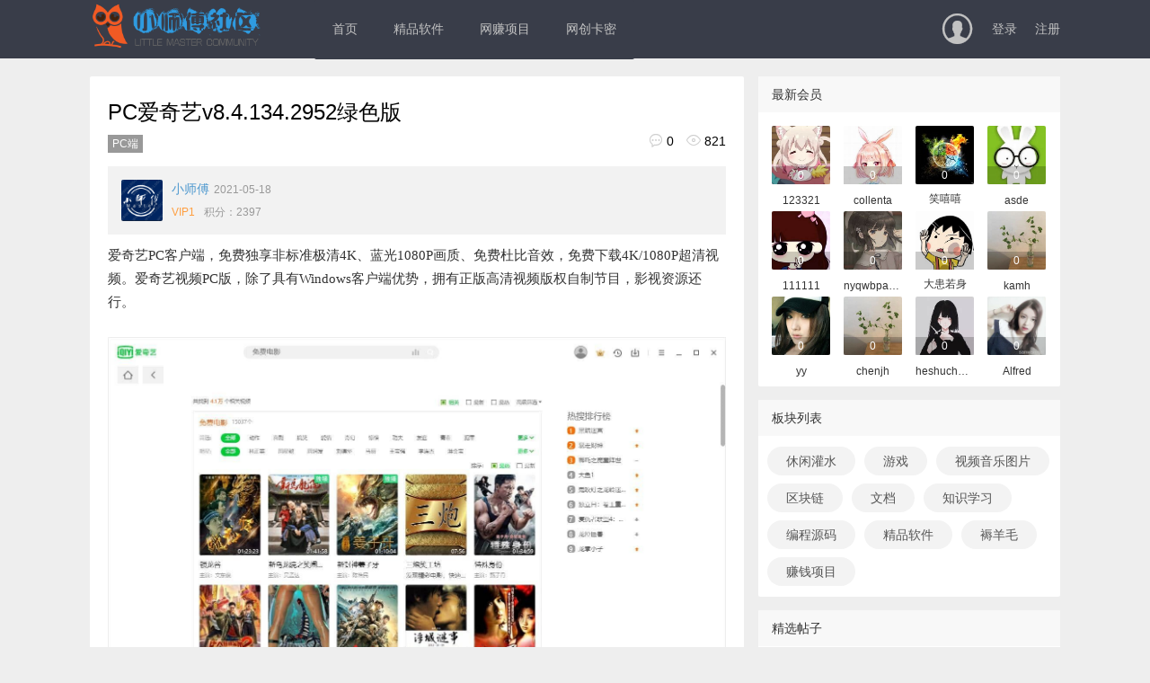

--- FILE ---
content_type: text/html; charset=utf-8
request_url: https://bbs.small-master.com/2859.html
body_size: 6140
content:
<!DOCTYPE html>
<html>
	<head>
		<title>PC爱奇艺v8.4.134.2952绿色版</title>
		<meta name="keywords"  content="PC爱奇艺v8.4.134.2952绿色版">
		<meta name="description"  content="PC爱奇艺v8.4.134.2952绿色版爱奇艺客户端免费独享非标准极清蓝光画质免费杜比音效免费下载超清视频爱奇艺视频版除了具有客户端优势拥有正版高清视频版权自制节目影视资源还行去今日推荐弹窗去右下角精彩节目推送弹窗去缓冲广告暂停广告看片秒播">
		<meta name="author" content="小师傅">
		<meta http-equiv="Content-Type" content="text/html; charset=utf-8"/>
<meta name="viewport" content="width=device-width, initial-scale=1, maximum-scale=1">
<meta http-equiv="X-UA-Compatible" content="IE=edge">
<meta http-equiv="Cache-Control" content="no-transform " />
<meta http-equiv="Cache-Control" content="no-siteapp" /> 
<meta name="applicable-device"content="pc">
<link href="/public/favicon.ico" rel="shortcut icon">
<link rel="stylesheet" href="/public/layui/css/layui.css">
<link rel="stylesheet" href="/template/bbs/default/public/css/style.css">
<script src="/public/jquery/jquery-1.9.1.min.js" type="text/javascript"></script>
<script src="/public/layui/layui.js" type="text/javascript"></script>
</head>
<body>
<div class="tpt-header" style="z-index: 99;">
<div class="wp cl">
<div class="tpt-logo"><a href="/index"><img width="200px" src="/template/bbs/default/public/img/logo.png" alt="小师傅社区 - 小师傅资源交流社区!"></a></div>
<ul class="layui-nav" lay-filter="">
<li class="layui-nav-item"><a href="/index">首页</a></li>
	<li class="layui-nav-item">
				<a href="https://bbs.small-master.com/mk_62.html" >精品软件</a>
			</li>
		<li class="layui-nav-item">
				<a href="https://bbs.small-master.com/mk_65.html" >网赚项目</a>
			</li>
		<li class="layui-nav-item">
				<a target="_blank" href="https://env-00jxhaxsxzc5-static.normal.cloudstatic.cn?zid=1006671" >网创卡密</a>
			</li>
	</ul>
<div class="tpt-status">
<a href="https://bbs.small-master.com/Login/index.html"><i class="iconfont" style="font-size: 38px;position: relative;top: 2px;">&#xe619;</i></a>
<a href="https://bbs.small-master.com/Login/index.html">登录</a>
<a href="https://bbs.small-master.com/Login/reg.html">注册</a>
</div>
</div>
</div>
		<link rel="stylesheet" href="/template/bbs/default/public/css/thread.css">

		<div class="wp cl">
			<div class="wrap">
				<div class="content detail">
					<div class="fly-panel detail-box">
						<h1>
												PC爱奇艺v8.4.134.2952绿色版</h1>
						<div class="fly-tip fly-detail-hint">
							<span>
								<a style="color:#fff;" class="jie-user" href="https://bbs.small-master.com/mk_87.html">
									PC端								</a>
							</span>
														<div class="fly-list-hint">
								<i class="iconfont" title="回答">&#xe655;</i> 0								<i class="iconfont" title="人气">&#xe6c0;</i> 821							</div>
						</div>
						<div class="detail-about">
							<a class="jie-user" href="https://bbs.small-master.com/user_1.html">
								<img src="https://liuxi48.oss-cn-shanghai.aliyuncs.com/headImg/personUploadHeadImg/1_小师傅.png" alt="小师傅">
								<cite>小师傅<em>2021-05-18</em></cite>
							</a>
							<div class="detail-hits">
								<span class=""><em style="font-style: normal;color:#FF9E3F">VIP1</em></span>
								<span class="">积分：2397</span>
							</div>
						</div>
						<div class="detail-body photos" style="margin-bottom: 20px;overflow: auto;">
							<div class="wangEditor-container cl" style="border: 0px solid #e6e6e6;">
								<div class="wangEditor-txt" style="padding: 0;margin-top: 0;">
									<p><span style="color: rgb(51, 51, 51); font-family: &quot;Microsoft Yahei&quot;; font-size: 15px; background-color: rgb(255, 255, 255);">爱奇艺PC客户端，免费独享非标准极清4K、蓝光1080P画质、免费杜比音效，免费下载4K/1080P超清视频。爱奇艺视频PC版，除了具有Windows客户端优势，拥有正版高清视频版权自制节目，影视资源还行。</span></p><p><span style="color: rgb(51, 51, 51); font-family: &quot;Microsoft Yahei&quot;; font-size: 15px; background-color: rgb(255, 255, 255);"><br/></span></p><p><span style="color: rgb(51, 51, 51); font-family: &quot;Microsoft Yahei&quot;; font-size: 15px; background-color: rgb(255, 255, 255);"><img src="https://liuxi48.oss-cn-shanghai.aliyuncs.com/upload/image/20210514/1620983086909201.jpg" title="1620983086909201.jpg" alt="1.jpg"/></span></p><p><span style="color: rgb(51, 51, 51); font-family: &quot;Microsoft Yahei&quot;; font-size: 15px; background-color: rgb(255, 255, 255);"><img src="https://liuxi48.oss-cn-shanghai.aliyuncs.com/upload/image/20210514/1620983090203088.jpg" title="1620983090203088.jpg" alt="2.jpg"/></span></p><p><span style="color: rgb(51, 51, 51); font-family: &quot;Microsoft Yahei&quot;; font-size: 15px; background-color: rgb(255, 255, 255);"></span></p><ol class=" list-paddingleft-2" style="font-family: &quot;Microsoft Yahei&quot;; box-sizing: border-box; text-size-adjust: none; margin-top: 5px; margin-bottom: 15px; padding: 0px; -webkit-tap-highlight-color: rgba(0, 0, 0, 0); overflow-wrap: break-word; word-break: normal; color: rgb(66, 66, 66); font-size: 15px; white-space: normal; background-color: rgb(255, 255, 255);"><li><p style="box-sizing: border-box; text-size-adjust: none; margin-top: 0px; -webkit-tap-highlight-color: rgba(0, 0, 0, 0); overflow-wrap: break-word; word-break: normal; line-height: 30px; padding: 2px 10px !important; color: rgb(51, 51, 51) !important;">去今日推荐弹窗、去右下角精彩节目推送弹窗</p></li><li><p style="box-sizing: border-box; text-size-adjust: none; margin-top: 0px; -webkit-tap-highlight-color: rgba(0, 0, 0, 0); overflow-wrap: break-word; word-break: normal; line-height: 30px; padding: 2px 10px !important; color: rgb(51, 51, 51) !important;">去缓冲广告、暂停广告，看片秒播，拒绝卡顿</p></li><li><p style="box-sizing: border-box; text-size-adjust: none; margin-top: 0px; -webkit-tap-highlight-color: rgba(0, 0, 0, 0); overflow-wrap: break-word; word-break: normal; line-height: 30px; padding: 2px 10px !important; color: rgb(51, 51, 51) !important;">NSIS编译额外的启动器，退出软件自动结束进程驻留程序</p></li><li><p style="box-sizing: border-box; text-size-adjust: none; margin-top: 0px; -webkit-tap-highlight-color: rgba(0, 0, 0, 0); overflow-wrap: break-word; word-break: normal; line-height: 30px; padding: 2px 10px !important; color: rgb(51, 51, 51) !important;">去主界面按钮：短视频、爱奇艺游戏、发现（插件容器页）</p></li><li><p style="box-sizing: border-box; text-size-adjust: none; margin-top: 0px; -webkit-tap-highlight-color: rgba(0, 0, 0, 0); overflow-wrap: break-word; word-break: normal; line-height: 30px; padding: 2px 10px !important; color: rgb(51, 51, 51) !important;">去爱奇艺播放器侧边栏视频详情及评论页顶部 [游戏] 标签</p></li><li><p style="box-sizing: border-box; text-size-adjust: none; margin-top: 0px; -webkit-tap-highlight-color: rgba(0, 0, 0, 0); overflow-wrap: break-word; word-break: normal; line-height: 30px; padding: 2px 10px !important; color: rgb(51, 51, 51) !important;">去每日任务页：玩游戏领积分、去登陆账号多终端同步提示</p></li><li><p style="box-sizing: border-box; text-size-adjust: none; margin-top: 0px; -webkit-tap-highlight-color: rgba(0, 0, 0, 0); overflow-wrap: break-word; word-break: normal; line-height: 30px; padding: 2px 10px !important; color: rgb(51, 51, 51) !important;">去爱奇艺播放器右键菜单项：在线升级, 在线帮助, 今日推荐</p></li><li><p style="box-sizing: border-box; text-size-adjust: none; margin-top: 0px; -webkit-tap-highlight-color: rgba(0, 0, 0, 0); overflow-wrap: break-word; word-break: normal; line-height: 30px; padding: 2px 10px !important; color: rgb(51, 51, 51) !important;">去主界面提示：登陆可同步移动端设置头像挂件哦, 频道列表在这里哦</p></li><li><p style="box-sizing: border-box; text-size-adjust: none; margin-top: 0px; -webkit-tap-highlight-color: rgba(0, 0, 0, 0); overflow-wrap: break-word; word-break: normal; line-height: 30px; padding: 2px 10px !important; color: rgb(51, 51, 51) !important;">去相关菜单无用项：今日推荐, 在线升级, 在线客服, 自动修复, 意见反馈</p></li><li><p style="box-sizing: border-box; text-size-adjust: none; margin-top: 0px; -webkit-tap-highlight-color: rgba(0, 0, 0, 0); overflow-wrap: break-word; word-break: normal; line-height: 30px; padding: 2px 10px !important; color: rgb(51, 51, 51) !important;">去设置界面无用项：开机启动, 广告设置, 今日推荐, 资讯热点, 版本更新</p></li><li><p style="box-sizing: border-box; text-size-adjust: none; margin-top: 0px; -webkit-tap-highlight-color: rgba(0, 0, 0, 0); overflow-wrap: break-word; word-break: normal; line-height: 30px; padding: 2px 10px !important; color: rgb(51, 51, 51) !important;">杜绝强制检测升级，禁止自动下载安装包文件，禁止后台下载广告数据</p></li><li><p style="box-sizing: border-box; text-size-adjust: none; margin-top: 0px; -webkit-tap-highlight-color: rgba(0, 0, 0, 0); overflow-wrap: break-word; word-break: normal; line-height: 30px; padding: 2px 10px !important; color: rgb(51, 51, 51) !important;">杜绝强制开机启动项，及去设置相关项：开机启动、开机视频加速服务</p></li><li><p style="box-sizing: border-box; text-size-adjust: none; margin-top: 0px; -webkit-tap-highlight-color: rgba(0, 0, 0, 0); overflow-wrap: break-word; word-break: normal; line-height: 30px; padding: 2px 10px !important; color: rgb(51, 51, 51) !important;">杜绝强制后台下载安装推广插件容器（爱奇艺游戏, 短视频, 直播, 奇秀等）</p></li><li><p style="box-sizing: border-box; text-size-adjust: none; margin-top: 0px; -webkit-tap-highlight-color: rgba(0, 0, 0, 0); overflow-wrap: break-word; word-break: normal; line-height: 30px; margin-bottom: 0px !important; padding: 2px 10px !important; color: rgb(51, 51, 51) !important;">删除爱奇艺服务程序, 崩溃报告模块, 升级模块, 爱奇艺游戏相关等无用文件</p></li></ol>								</div>
							</div>
														<div class="downcss" style="background-color:#4D77C4;">
								<div><a href="https://small-master.lanzoui.com/i11vBp4fbch" target="_blank" style="color:white;margin:auto;">点击下载或查看</a></div>
							</div>
							<!-- <div style="border:1px solid silver;padding:10px 160px;border-radius:5px;margin-top:10px;">
								<img src="https://bbs.small-master.com/upload/zsff/xcx_code.jpg" style="width:200px;height:200px;margin-left:65px;"/>
								<div style="color:blue;margin-top:5px;font-weight:bold;">微信小程序
									<span style="color:red;font-size:20px;">免费</span>
									获取资源，扫码进入，搜索标题
								</div>
							</div> -->
													</div>
					</div>
					<div class="fly-panel detail-box">
						<ul class="cmt-box jieda photos" id="jieda">
													</ul>
						<div class="pages"></div>
						<div class="cmt-item layui-form layui-form-pane">
							<form>
								<input type="hidden" value="1" name="mid">
								<div class="layui-form-item layui-form-text">
									<div class="layui-input-block">
										<textarea id="textarea" name="content" lay-verify="content" type="text/plain" style="height:200px;"></textarea>
										<!-- 配置文件 -->
										<script type="text/javascript" src="/public/ueditor/ueditor.config.js"></script>
										<!-- 编辑器源码文件 -->
										<script type="text/javascript" src="/public/ueditor/ueditor.all.min.js"></script>
										<!-- 实例化编辑器 -->
										<script type="text/javascript">
											//var ue = UE.getEditor('container');
											var ue = UE.getEditor('textarea', {
												serverUrl: "https://bbs.small-master.com/Ueditor/upload.html",
												toolbars: [
													['fullscreen','bold', 'italic',
														'underline', 'fontborder', 'strikethrough',
														'blockquote', '|', 'forecolor', 'insertorderedlist', 'insertunorderedlist', 'selectall', 'cleardoc'
													]
												]
											});
											
											ue.ready(function () {
																								//未登录禁止编辑
												ue.setDisabled('fullscreen');
																							});
										</script>
									</div>
								</div>
								<div class="layui-form-item">
									<button class="layui-btn" article-id="2859" lay-submit="" lay-filter="comment_add">提交评论</button>
								</div>
							</form>
						</div>
					</div>
				</div>
			</div>
			<link rel="stylesheet" href="/template/bbs/default/public/css/right.css">
<div class="edge">
<div class="fly-panel leifeng-rank"> 
<h3 class="fly-panel-title">最新会员</h3>
<dl>
<dd>
<a href="https://bbs.small-master.com/user_13223.html">
<img src="https://liuxi48.oss-cn-shanghai.aliyuncs.com/headImg/48.jpg"><cite>0</cite><i>123321</i></a>
</dd>
<dd>
<a href="https://bbs.small-master.com/user_13221.html">
<img src="https://liuxi48.oss-cn-shanghai.aliyuncs.com/headImg/44.jpg"><cite>0</cite><i>collenta</i></a>
</dd>
<dd>
<a href="https://bbs.small-master.com/user_13220.html">
<img src="https://liuxi48.oss-cn-shanghai.aliyuncs.com/headImg/35.jpg"><cite>0</cite><i>笑嘻嘻</i></a>
</dd>
<dd>
<a href="https://bbs.small-master.com/user_13218.html">
<img src="https://liuxi48.oss-cn-shanghai.aliyuncs.com/headImg/73.jpg"><cite>0</cite><i>asde</i></a>
</dd>
<dd>
<a href="https://bbs.small-master.com/user_13216.html">
<img src="https://liuxi48.oss-cn-shanghai.aliyuncs.com/headImg/5.jpg"><cite>0</cite><i>111111</i></a>
</dd>
<dd>
<a href="https://bbs.small-master.com/user_13204.html">
<img src="https://liuxi48.oss-cn-shanghai.aliyuncs.com/headImg/71.jpg"><cite>0</cite><i>nyqwbpayjh</i></a>
</dd>
<dd>
<a href="https://bbs.small-master.com/user_13202.html">
<img src="https://liuxi48.oss-cn-shanghai.aliyuncs.com/headImg/23.jpg"><cite>0</cite><i>大患若身</i></a>
</dd>
<dd>
<a href="https://bbs.small-master.com/user_13201.html">
<img src="https://liuxi48.oss-cn-shanghai.aliyuncs.com/headImg/30.jpg"><cite>0</cite><i>kamh</i></a>
</dd>
<dd>
<a href="https://bbs.small-master.com/user_13200.html">
<img src="https://liuxi48.oss-cn-shanghai.aliyuncs.com/headImg/29.jpg"><cite>0</cite><i>yy</i></a>
</dd>
<dd>
<a href="https://bbs.small-master.com/user_13197.html">
<img src="https://liuxi48.oss-cn-shanghai.aliyuncs.com/headImg/30.jpg"><cite>0</cite><i>chenjh</i></a>
</dd>
<dd>
<a href="https://bbs.small-master.com/user_13194.html">
<img src="https://liuxi48.oss-cn-shanghai.aliyuncs.com/headImg/47.jpg"><cite>0</cite><i>heshuchuang</i></a>
</dd>
<dd>
<a href="https://bbs.small-master.com/user_13193.html">
<img src="https://liuxi48.oss-cn-shanghai.aliyuncs.com/headImg/3.jpg"><cite>0</cite><i>Alfred</i></a>
</dd>
</dl>
</div>
<div class="fly-panel fly-link leifeng-rank" style="padding-bottom: 0;"> 
<h3 class="fly-panel-title">板块列表</h3>
<ul>
<li><a href="https://bbs.small-master.com/mk_66.html">休闲灌水</a></li>
<li><a href="https://bbs.small-master.com/mk_79.html">游戏</a></li>
<li><a href="https://bbs.small-master.com/mk_109.html">视频音乐图片</a></li>
<li><a href="https://bbs.small-master.com/mk_104.html">区块链</a></li>
<li><a href="https://bbs.small-master.com/mk_107.html">文档</a></li>
<li><a href="https://bbs.small-master.com/mk_64.html">知识学习</a></li>
<li><a href="https://bbs.small-master.com/mk_78.html">编程源码</a></li>
<li><a href="https://bbs.small-master.com/mk_62.html">精品软件</a></li>
<li><a href="https://bbs.small-master.com/mk_76.html">褥羊毛</a></li>
<li><a href="https://bbs.small-master.com/mk_65.html">赚钱项目</a></li>
</ul>
</div>
<dl class="fly-panel fly-list-one"> 
<dt class="fly-panel-title">精选帖子</dt>
<dd>
<a href="https://bbs.small-master.com/21939.html">Android 可可影视 v3.3.6无广告纯净版</a>
<span><i class="iconfont">&#xe6c0;</i> 1972</span>
</dd>
<dd>
<a href="https://bbs.small-master.com/20376.html">Android QQ音乐 v11.3.7 定制版解锁免费听歌无广告版</a>
<span><i class="iconfont">&#xe6c0;</i> 2433</span>
</dd>
<dd>
<a href="https://bbs.small-master.com/20286.html">Android 草图大师SKP v1.5 解锁会员版</a>
<span><i class="iconfont">&#xe6c0;</i> 7864</span>
</dd>
<dd>
<a href="https://bbs.small-master.com/20160.html">Android OmoFun追漫神器 v4.2.1 无广告绿色版</a>
<span><i class="iconfont">&#xe6c0;</i> 4867</span>
</dd>
<dd>
<a href="https://bbs.small-master.com/20108.html">AdobeGenP Adobe全家桶系列激活工具 v3.5.0/3.4.14.1 绿色版</a>
<span><i class="iconfont">&#xe6c0;</i> 5451</span>
</dd>
<dd>
<a href="https://bbs.small-master.com/20100.html">Android 七猫免费听书 v1.4 解锁高级版</a>
<span><i class="iconfont">&#xe6c0;</i> 3889</span>
</dd>
<dd>
<a href="https://bbs.small-master.com/19843.html">超良心的抢票神器——Bypass1.16</a>
<span><i class="iconfont">&#xe6c0;</i> 3496</span>
</dd>
<dd>
<a href="https://bbs.small-master.com/19797.html">Android 玲珑加速器 v6.10.9.40 解锁无限时间</a>
<span><i class="iconfont">&#xe6c0;</i> 2287</span>
</dd>
<dd>
<a href="https://bbs.small-master.com/19758.html">Android 大师兄影视 v3.3.8 去广告会员版</a>
<span><i class="iconfont">&#xe6c0;</i> 1396</span>
</dd>
</dl>
<dl class="fly-panel fly-list-one"> 
<dt class="fly-panel-title">热门帖子</dt>
<dd>
<a href="https://bbs.small-master.com/25427.html">今日头条代运营最新玩法，轻轻松松月入20000＋</a>
<span><i class="iconfont">&#xe6c0;</i> 73</span>
</dd>
<dd>
<a href="https://bbs.small-master.com/25423.html">AI智能广告挂机项目，全自动化运行，电脑项目，无配置要求，单机150+收益，新手小白可速上手…</a>
<span><i class="iconfont">&#xe6c0;</i> 70</span>
</dd>
<dd>
<a href="https://bbs.small-master.com/25497.html">PC电脑梯子推荐-便宜的手机梯子-苹果电脑梯子及小火箭Windows版五款最佳选择</a>
<span><i class="iconfont">&#xe6c0;</i> 61</span>
</dd>
<dd>
<a href="https://bbs.small-master.com/25426.html">【PC游戏】空之轨迹 the 1st v1.06.3 全DLC+游戏修改器 中文版 最近好玩的角色扮演游戏   </a>
<span><i class="iconfont">&#xe6c0;</i> 55</span>
</dd>
<dd>
<a href="https://bbs.small-master.com/25432.html">2026年新风口赛道，当日6000+以上，可批量放大，月收入20万+，长期绿色稳定的项目</a>
<span><i class="iconfont">&#xe6c0;</i> 54</span>
</dd>
<dd>
<a href="https://bbs.small-master.com/25458.html">2026无货源电商不备货2.0【更新】：超低费比技术突破自然流天花板，单店月利润1-3万元</a>
<span><i class="iconfont">&#xe6c0;</i> 52</span>
</dd>
<dd>
<a href="https://bbs.small-master.com/25407.html">超强大的AI工具，免费无限制，一键生成原创中视频，单号日入1000+，小白秒上手</a>
<span><i class="iconfont">&#xe6c0;</i> 51</span>
</dd>
<dd>
<a href="https://bbs.small-master.com/25445.html">Switch游戏资源2026年最近更新列表附免费下载全金手指整合版NS游戏资源 </a>
<span><i class="iconfont">&#xe6c0;</i> 46</span>
</dd>
<dd>
<a href="https://bbs.small-master.com/25447.html">2026最新谷歌游戏广告 单机日入500+ 24小时全自动运行，新手小白轻松玩转</a>
<span><i class="iconfont">&#xe6c0;</i> 46</span>
</dd>
</dl>
<div class="fly-panel fly-link"> 
<h3 class="fly-panel-title">友情链接</h3>
<dl>
<dd>
<a href="https://www.cxyxt.com/" target="_blank">创心域技术网</a>
</dd>
<dd>
<a href="http://nav.small-master.com" target="_blank">小师傅导航</a>
</dd>
<dd>
<a href="http://www.small-master.com" target="_blank">小师傅博客</a>
</dd>
<dd>
<a href="https://www.yxy.cc/" target="_blank">一小友</a>
</dd>
<dd>
<a href="https://www.zm8886.com" target="_blank">助梦系统</a>
</dd>
</dl>
</div>
</div>
		</div>
		<style>
			
		</style>
		<script type="text/javascript" src="/template/bbs/default/public/js/thread.js"></script>
		<div class="footer">
	<p class="bq">
		<a href="https://bbs.small-master.com">
			本站提供的资源，来源于网络，版权争议与本站无关，所有内容及软件的文章仅限用于学习和研究目的。不得将上述内容用于商业或者非法用途，否则，一切后果请用户自负，我们不保证内容的长久可用性，也无法保证内容的绝对安全性，使用本站内容随之而来的风险与本站无关。如果您喜欢该内容或程序，请支持正版和正规渠道。侵删请致微信：dengyifenzhong66
		</a>
		<a class="banquan" style="display: none;" target="_blank" href="/index">小师傅资源网</a>
		<a class="banquan1" href="/">小师傅资源网</a>
	</p>
	<p>
		<a href="http://www.beian.miit.gov.cn" target="_blank">冀ICP备18034514号-1</a>
		<a href="http://wpa.qq.com/msgrd?v=3&uin=1718178377&site=qq&menu=yes" target="_blank">QQ:1718178377</a>
	</p>
</div>

<!--百度统计代码-->
<script>
	var _hmt = _hmt || [];
	(function() {
		var hm = document.createElement("script");
		hm.src = "https://hm.baidu.com/hm.js?b13e993bb9dfaf9221f7ab9f0de73d55";
		var s = document.getElementsByTagName("script")[0];
		s.parentNode.insertBefore(hm, s);
	})();
</script>
<script type="text/javascript">
	layui.use(['form', 'layer', 'jquery', 'element'], function() {
		var form = layui.form(),
			layer = layui.layer,
			element = layui.element(),
			jq = layui.jquery;
			jq('.logi_logout').click(function() {
				loading = layer.load(2, {
					shade: [0.2, '#000']
				});
				jq.getJSON('https://bbs.small-master.com/login/logout.html', function(data) {
					if (data.code == 200) {
						layer.close(loading);
						layer.msg(data.msg, {
							icon: 1,
							time: 1000
						}, function() {
							location.reload();
						});
					} else {
						layer.close(loading);
						layer.msg(data.msg, {
							icon: 2,
							anim: 6,
							time: 1000
						});
					}
				});
			});
	})
</script>

		</body>
</html>


--- FILE ---
content_type: text/css
request_url: https://bbs.small-master.com/template/bbs/default/public/css/style.css
body_size: 1195
content:
/*ͷ��*/
html body {margin-top: 85px;}
.tpt-header {background: #393D49;width: 100%;height: 65px;line-height: 65px;position: fixed;z-index: 99999;left: 0;top: 0;}
.tpt-logo img{float: left;margin: 0 50px 0 0;}
.tpt-logo{float: left;}
.tpt-status{float: right;position: relative;}
.tpt-status a{float: left;color: #c2c2c2;height: 65px;margin-left: 20px;}
.avatar img {width: 42px;height: 42px;border-radius: 100%;}
.avatar cite, .avatar i {margin-left: 10px;}
.tpt-message{position:absolute;left:30px;top:-15px}
.tpt-message i{position:absolute;color:#FF5722;font-size:18px}
.tpt-message span{color:#fff!important;font-size:12px;position:absolute;width:18px;text-align:center;top:-3px}
.tpt-login {background: #ffffff;padding: 10px 20px;}
.tpt-login .layui-tab-content {padding: 10px 0 0 0;}
.tpt-forum {padding: 20px;background: #ffffff;}
/*NET*/

/*��ҳ*/
.pagination{display:inline-block;padding-left:0;margin:20px 0 0 0;border-radius:4px;float:right}
.pagination li{display:inline}
.pagination li a,.pagination li span{position:relative;float:left;padding:6px 12px;line-height:1.42857143;color:#393D49;background:#fff;margin:0 0 0 8px;border:1px solid #eee}
.pagination li a:hover{color:#fff;background:#009688}
.pagination .active span{background:#009688;color:#fff}
.pagination .disabled{display:none}
/*NET*/

/*β��*/
.footer {margin: 50px 0 0;padding: 30px 0;line-height: 30px;text-align: center;color: #737573;border-top: 1px solid #e2e2e2;}
.footer a {padding: 0 6px;font-weight: 300;color: #333;}
/*NET*/

/*����*/
@font-face{font-family:iconfont;src:url(../fonts/iconfont.eot);src:url(../fonts/iconfont.eot?#iefix) format('embedded-opentype'),url(../fonts/iconfont.woff) format('woff'),url(../fonts/iconfont.ttf) format('truetype'),url(../fonts/iconfont.svg#iconfont) format('svg')}
.iconfont{font-family:iconfont!important;font-size:1pc;font-style:normal;-webkit-font-smoothing:antialiased;-webkit-text-stroke-width:.2px;-moz-osx-font-smoothing:grayscale}
/*NET*/

/*��Ӧʽ����*/
.tpt-wp {width: 100%;margin: 0 auto;}
.tpt-md-4 {float: left;}
.tpt-md-3 {float: left;}
.tpt-md-2 {float: left;}
.tpt-md-1 {width: 100%;}
.tpt-md {min-height: 200px;background: #fff;margin: 10px;padding: 20px;color: #000;text-align: center;font-size: 30px;}
.tpt-mds {margin: 0 10px;}

@media only screen and (max-width: 767px) {
	.header .logo img{width: 200px;margin: 19px 0 0 0;}
}

@media only screen and (min-width: 768px) and (max-width: 1023px) {

}

@media only screen and (min-width: 1024px) and (max-width: 1199px) {
.tpt-header .search input {width: 120px;}
}

@media only screen and (min-width: 1200px) {

}

@media only screen and (max-width: 767px) {
    .tpt-md-4 {width: 100%;}
	.tpt-md-3 {width: 100%;}
	.tpt-md-2 {width: 100%;}
	.tpt-ml-7 {width: 100%;}
	.tpt-mr-3 {display: none;}
	.tpt-ml-3 {display: none;}
	.tpt-none-768 {display: none;}
	.tpt-block-768 {display: block;}
	.tpt-left-768 {float: left;}
	.tpt-right-768 {float: right;}
}

@media only screen and (min-width: 768px) and (max-width: 1023px) {
    .tpt-md-4 {width: 50%;}
	.tpt-md-3 {width: 50%;}
	.tpt-md-2 {width: 50%;}
	.tpt-ml-7 {width: 100%;}
	.tpt-mr-3 {display: none;}
	.tpt-ml-3 {display: none;}
	.tpt-none-1024 {display: none;}
	.tpt-block-1024 {display: block;}
	.tpt-left-1024 {float: left;}
	.tpt-right-1024 {float: right;}
}

@media only screen and (min-width: 1024px) and (max-width: 1199px) {
    .tpt-md-4 {width: 33.33333333%;}
	.tpt-md-3 {width: 33.33333333%;}
	.tpt-md-2 {width: 50%;}
	.tpt-ml-7 {width: 70%;float: left;}
	.tpt-mr-3 {width: 30%;float: right;}
	.tpt-ml-3 {width: 30%;float: left;}
	.tpt-mr-7 {width: 70%;float: right;}
	.tpt-none-1200 {display: none;}
	.tpt-block-1200 {display: block;}
	.tpt-left-1200 {float: left;}
	.tpt-right-1200 {float: right;}
}

@media only screen and (min-width: 1200px) {
    .tpt-md-4 {width: 25%;}
	.tpt-md-3 {width: 33.33333333%;}
	.tpt-md-2 {width: 50%;}
    .tpt-ml-7 {width: 70%;float: left;}
	.tpt-mr-3 {width: 30%;float: right;}
	.tpt-ml-3 {width: 30%;float: left;}
	.tpt-mr-7 {width: 70%;float: right;}
    .tpt-wp {width: 1200px;margin: 0 auto;}
	.tpt-none-1920 {display: none;}
	.tpt-block-1920 {display: block;}
	.tpt-left-1920 {float: left;}
	.tpt-right-1920 {float: right;}
}

/*NET*/

/*����*/
body {background: #eee;}
.cl {zoom: 1;}
.cl:after {content: '\20';display: block;height: 0;clear: both;visibility: hidden;}
.z {float: left;}
.y {float: right;}
.tpt-pat-85 {padding-top: 85px;}
.tpt-mat-30 {margin-top: 30px;}
.tpt-mat-20 {margin-top: 20px;}
.wp {width: 1080px;margin: 0 auto;}
/*NET*/

/*�ض���*/
.tpt-header .layui-nav{padding:0;float:left}
.tpt-header .layui-nav .layui-nav-item{line-height:65px}
/*NET*/

--- FILE ---
content_type: text/css
request_url: https://bbs.small-master.com/public/ueditor/themes/iframe.css
body_size: 102
content:
/*可以在这里添加你自己的css*/
img {
max-width: 100%; /*图片自适应宽度*/
}
body {
overflow-y: scroll !important;
}
.view {
word-break: break-all;
}
.vote_area {
display: block;
}
.vote_iframe {
background-color: transparent;
border: 0 none;
height: 100%;
}
#edui1_imagescale{display:none !important;} /*去除点击图片后出现的拉伸边框*/

--- FILE ---
content_type: text/javascript
request_url: https://bbs.small-master.com/template/bbs/default/public/js/thread.js
body_size: 2231
content:
//回复
function reply(e, pid, comment_id, article_id, reply_uid, username) {
	$('#form_reply').remove();
	var str = "<form id='form_reply'><div style='width:90%;margin:20px auto;padding-bottom: 10px;'>";
	str = str + "<textarea id='replyContent' name='content' placeholder='回复 " + username +
		":' style='width:100%;border-radius: 5px;'></textarea>";
	str = str + "<input type='hidden' name='comment_id' value='" + comment_id + "'/>";
	str = str + "<input type='hidden' name='pid' value='" + pid + "'/>";
	str = str + "<input type='hidden' name='mid' value='" + reply_uid + "'/>";
	str = str + "<input type='hidden' name='article_id' value='" + article_id + "'/>";
	str = str + "<button type='button' onclick='replyOn(this,"+article_id+")' class='reply_button'>回复</button></div></form>";
	$(e).parent().parent().parent().append(str);
}

function replyOn(e,article_id) {
	if ($('#replyContent').val() == '') {
		layer.msg("回复评论内容不能为空！", {
			icon: 2
		});
		return;
	}
	$.ajax({
		type: "post",
		url: "/comment/add?id="+article_id,
		data: $('#form_reply').serialize(),
		dataType: 'json',
		async: true,
		success: function(res) {
			if (res.code == 200) {
				//获取当前时间
				//var timett = new Date();
				//var timett = timett.toLocaleDateString().replace(/\//g, "-") + " " + timett.toTimeString().substr(0, 8);
				layer.msg(res.msg, {
					time: 1000,
					icon: 1
				}, function() {
					location.reload();
				});
			} else {
				layer.msg(res.msg, {
					time: 3000,
					icon: 5
				});
			}
		}
	});
}
//RMB支付
function payMoney(id){
	layer.open({
		type: 1 //此处以iframe举例
		,title: '支付选择'
		,area: ['300px', '350px']
		,shade: 0.6
		,maxmin: true
		,content: $('#pay')
		,btn: ['关闭'] 
		,yes: function(){
		  layer.closeAll(); 
		}
		
		,zIndex: layer.zIndex //重点1
		,success: function(layero){
		  layer.setTop(layero); //重点2
		}
	});
}
//余额支付
function amountpay(id,type=2,price,amount,user_id){
	layer.closeAll(); 
	if(price>amount){	
		layer.alert('余额不足，请选择别的支付方式', {icon: 5});
	}else{
		loading = layer.load(3, {
			shade: [0.6, '#000']
		});
		$.ajax({
			type: "post",
			url: "/Forum/payMoney",
			data: {id:id,pay_type:type},
			dataType: 'json',
			async: true,
			success: function(res) {
				layer.close(loading);
				if(res.status==1){
					layer.msg(res.msg,{
                          offset:['50%'],
                          time: 2000 //2秒关闭（如果不配置，默认是3秒）
                    },function(){
                        location.reload();
                    }); 
				}else{	
					layer.alert(res.msg, {icon: 2});
				}
			}
		});
	}
}
//微信支付
function wxpay(id,type=1){
	layer.closeAll(); 
	loading = layer.load(3, {
		shade: [0.6, '#000']
	});
	$.ajax({
		type: "post",
		url: "/Forum/payMoney",
		data: {id:id,pay_type:type},
		dataType: 'json',
		async: true,
		success: function(res) {
			layer.close(loading);
			if(res.status==1){
				$("#wxpayqr_img").attr("src",res.qr);
				layer.open({
					type: 1 
					,title: '微信扫码支付'
					,area: ['400px', '530px']
					,shade: 0.6
					,maxmin: true
					,content: $('#wxpayqr')
				});
				orderExpireTime(res.orderno);
			}else{	
				layer.alert(res.msg, {icon: 2});
			}
		}
	});
}
//积分支付
function payPoint(id){
	var jq = layui.jquery;
	layer.confirm('确定购买该主题内容?', {icon: 7, title:'确认支付',time:0},function(index) {
		loading = layer.load(2, {
			shade: [0.2, '#000']
		});
		jq.post('/Forum/payPoint', {
			'id': id
		}, function(data) {
			if (data.status == 1) {
				layer.close(loading);
				layer.msg(data.msg, {
					icon: 1,
					time: 2000
				}, function() {
					location.reload();
				});
			} else {
				layer.close(loading);
				// layer.msg(data.msg, {
				// 	icon: 2,
				// 	anim: 6,
				// 	time: 2000
				// });
				layer.confirm(data.msg+'，查看如何获取积分',{icon:2,title:'如何获取积分',time:0},function(index){
					window.location.href="http://bbs.small-master.com/Index/thread/id/684.html";
				})
			}
		});
	});
}
//订单时间
function orderExpireTime(orderno){
	var i = 481 ;
	var v = 0;
	var countdown = null;
	countdown = setInterval(function(){
		i--;
		$("#time_tisp").html("（请在 " + i + " 秒 内完成支付，否则订单失效，需返回重新提交）");
		if (i < 1) {
			clearInterval(countdown);
			$('#time_tisp').html("（<font color=red>订单已失效，请返回重新提交</font>）");
			layer.alert("<strong>订单已失效，请返回重新提交</strong>", {
				icon: 5
			}, function() {
				layer.closeAll()
			})
		} else if (v == 5) {
			//请求判断是否支付成功
			orderPayJudge(orderno);
			v = 0
		} else {
			v++
		}
	}, 1000);	
}
//判断该订单是否支付成功
function orderPayJudge(orderno){
	$.ajax({
		type: "post",
		url: "/Forum/orderPayJudge",
		data: {orderno:orderno},
		dataType: 'json',
		async: true,
		success: function(res) {
			if(res.status==1){
				layer.msg(res.msg,{
                          offset:['50%'],
                          time: 2000 //2秒关闭（如果不配置，默认是3秒）
                    },function(){
                        location.reload();
                    }); 
			}else{	
				return;
			}
		}
	});
}
			
layui.use('form', function() {
	var form = layui.form(),
		jq = layui.jquery;
	jq('.del_btn').click(function() {
		var id = jq(this).attr('member-id');
		var fid = jq(this).attr('member-fid');
		layer.confirm('确定删除次评论么?', function(index) {
			loading = layer.load(2, {
				shade: [0.2, '#000']
			});
			jq.post('/comment/dels', {
				'id': id,
				'fid': fid
			}, function(data) {
				if (data.code == 200) {
					layer.close(loading);
					layer.msg(data.msg, {
						icon: 1,
						time: 1000
					}, function() {
						location.reload();
					});
				} else {
					layer.close(loading);
					layer.msg(data.msg, {
						icon: 2,
						anim: 6,
						time: 1000
					});
				}
			});
		});
	});
	form.verify({
		content: function(value) {
			if (value.replace(/<[^<>]+?>|[ ]|[&nbsp;]/g, '') == '') {
				return '内容不得为空';
			}
		}
	});
	form.on('submit(comment_add)', function(data) {
		loading = layer.load(2, {
			shade: [0.2, '#000']
		});
		var param = data.field;
		jq.post('/comment/add?id='+jq(this).attr('article-id'), param, function(data) {
			if (data.code == 200) {
				layer.close(loading);
				layer.msg(data.msg, {
					icon: 1,
					time: 1000
				}, function() {
					location.reload();
					window.location.href = "#jieda";
				});
			} else {
				layer.close(loading);
				layer.msg(data.msg, {
					icon: 2,
					anim: 6,
					time: 1000
				});
			}
		});
		return false;
	});
})

--- FILE ---
content_type: text/javascript
request_url: https://bbs.small-master.com/public/ueditor/ueditor.all.min.js
body_size: 117351
content:
(function(){UEDITOR_CONFIG=window.UEDITOR_CONFIG||{};var baidu=window.baidu||{};window.baidu=baidu;window.UE=baidu.editor=window.UE||{};UE.plugins={};UE.commands={};UE.instants={};UE.I18N={};UE._customizeUI={};UE.version="1.4.3";var dom=UE.dom={};var browser=UE.browser=function(){var agent=navigator.userAgent.toLowerCase(),opera=window.opera,browser={ie:/(msie\s|trident.*rv:)([\w.]+)/.test(agent),opera:!!opera&&opera.version,webkit:agent.indexOf(" applewebkit/")>-1,mac:agent.indexOf("macintosh")>-1,quirks:document.compatMode=="BackCompat"};browser.gecko=navigator.product=="Gecko"&&!browser.webkit&&!browser.opera&&!browser.ie;var version=0;if(browser.ie){var v1=agent.match(/(?:msie\s([\w.]+))/);var v2=agent.match(/(?:trident.*rv:([\w.]+))/);if(v1&&v2&&v1[1]&&v2[1])version=Math.max(v1[1]*1,v2[1]*1);else if(v1&&v1[1])version=v1[1]*1;else if(v2&&v2[1])version=v2[1]*1;else version=0;browser.ie11Compat=document.documentMode==11;browser.ie9Compat=document.documentMode==9;browser.ie8=!!document.documentMode;browser.ie8Compat=document.documentMode==8;browser.ie7Compat=version==7&&!document.documentMode||document.documentMode==7;browser.ie6Compat=version<7||browser.quirks;browser.ie9above=version>8;browser.ie9below=version<9;browser.ie11above=version>10;browser.ie11below=version<11}if(browser.gecko){var geckoRelease=agent.match(/rv:([\d\.]+)/);if(geckoRelease){geckoRelease=geckoRelease[1].split(".");version=geckoRelease[0]*1E4+(geckoRelease[1]||0)*100+(geckoRelease[2]||0)*1}}if(/chrome\/(\d+\.\d)/i.test(agent))browser.chrome=+RegExp["$1"];if(/(\d+\.\d)?(?:\.\d)?\s+safari\/?(\d+\.\d+)?/i.test(agent)&&!/chrome/i.test(agent))browser.safari=+(RegExp["$1"]||RegExp["$2"]);if(browser.opera)version=parseFloat(opera.version());if(browser.webkit)version=parseFloat(agent.match(/ applewebkit\/(\d+)/)[1]);browser.version=version;browser.isCompatible=!browser.mobile&&(browser.ie&&version>=6||browser.gecko&&version>=10801||browser.opera&&version>=9.5||browser.air&&version>=1||browser.webkit&&version>=522||false);return browser}();var ie=browser.ie,webkit=browser.webkit,gecko=browser.gecko,opera=browser.opera;var utils=UE.utils={each:function(obj,iterator,context){if(obj==null)return;if(obj.length===+obj.length)for(var i=0,l=obj.length;i<l;i++){if(iterator.call(context,obj[i],i,obj)===false)return false}else for(var key in obj)if(obj.hasOwnProperty(key))if(iterator.call(context,obj[key],key,obj)===false)return false},makeInstance:function(obj){var noop=new Function;noop.prototype=obj;obj=new noop;noop.prototype=null;return obj},extend:function(t,s,b){if(s)for(var k in s)if(!b||!t.hasOwnProperty(k))t[k]=s[k];return t},extend2:function(t){var a=arguments;for(var i=1;i<a.length;i++){var x=a[i];for(var k in x)if(!t.hasOwnProperty(k))t[k]=x[k]}return t},inherits:function(subClass,superClass){var oldP=subClass.prototype,newP=utils.makeInstance(superClass.prototype);utils.extend(newP,oldP,true);subClass.prototype=newP;return newP.constructor=subClass},bind:function(fn,context){return function(){return fn.apply(context,arguments)}},defer:function(fn,delay,exclusion){var timerID;return function(){if(exclusion)clearTimeout(timerID);timerID=setTimeout(fn,delay)}},indexOf:function(array,item,start){var index=-1;start=this.isNumber(start)?start:0;this.each(array,function(v,i){if(i>=start&&v===item){index=i;return false}});return index},removeItem:function(array,item){for(var i=0,l=array.length;i<l;i++)if(array[i]===item){array.splice(i,1);i--}},trim:function(str){return str.replace(/(^[ \t\n\r]+)|([ \t\n\r]+$)/g,"")},listToMap:function(list){if(!list)return{};list=utils.isArray(list)?list:list.split(",");for(var i=0,ci,obj={};ci=list[i++];)obj[ci.toUpperCase()]=obj[ci]=1;return obj},unhtml:function(str,reg){return str?str.replace(reg||/[&<">'](?:(amp|lt|quot|gt|#39|nbsp|#\d+);)?/g,function(a,b){if(b)return a;else return{"\x3c":"\x26lt;","\x26":"\x26amp;",'"':"\x26quot;","\x3e":"\x26gt;","'":"\x26#39;"}[a]}):""},unhtmlForUrl:function(str,reg){return str?str.replace(reg||/[<">']/g,function(a){return{"\x3c":"\x26lt;","\x26":"\x26amp;",'"':"\x26quot;","\x3e":"\x26gt;","'":"\x26#39;"}[a]}):""},html:function(str){return str?str.replace(/&((g|l|quo)t|amp|#39|nbsp);/g,function(m){return{"\x26lt;":"\x3c","\x26amp;":"\x26","\x26quot;":'"',"\x26gt;":"\x3e","\x26#39;":"'","\x26nbsp;":" "}[m]}):""},cssStyleToDomStyle:function(){var test=document.createElement("div").style,cache={"float":test.cssFloat!=undefined?"cssFloat":test.styleFloat!=undefined?"styleFloat":"float"};return function(cssName){return cache[cssName]||(cache[cssName]=cssName.toLowerCase().replace(/-./g,function(match){return match.charAt(1).toUpperCase()}))}}(),loadFile:function(){var tmpList=[];function getItem(doc,obj){try{for(var i=0,ci;ci=tmpList[i++];)if(ci.doc===doc&&ci.url==(obj.src||obj.href))return ci}catch(e){return null}}return function(doc,obj,fn){var item=getItem(doc,obj);if(item){if(item.ready)fn&&fn();else item.funs.push(fn);return}tmpList.push({doc:doc,url:obj.src||obj.href,funs:[fn]});if(!doc.body){var html=[];for(var p in obj){if(p=="tag")continue;html.push(p+'\x3d"'+obj[p]+'"')}doc.write("\x3c"+obj.tag+" "+html.join(" ")+" \x3e\x3c/"+obj.tag+"\x3e");return}if(obj.id&&doc.getElementById(obj.id))return;var element=doc.createElement(obj.tag);delete obj.tag;for(var p in obj)element.setAttribute(p,obj[p]);element.onload=element.onreadystatechange=function(){if(!this.readyState||/loaded|complete/.test(this.readyState)){item=getItem(doc,obj);if(item.funs.length>0){item.ready=1;for(var fi;fi=item.funs.pop();)fi()}element.onload=element.onreadystatechange=null}};element.onerror=function(){throw Error("The load "+(obj.href||obj.src)+" fails,check the url settings of file ueditor.config.js ");};doc.getElementsByTagName("head")[0].appendChild(element)}}(),isEmptyObject:function(obj){if(obj==null)return true;if(this.isArray(obj)||this.isString(obj))return obj.length===0;for(var key in obj)if(obj.hasOwnProperty(key))return false;return true},fixColor:function(name,value){if(/color/i.test(name)&&/rgba?/.test(value)){var array=value.split(",");if(array.length>3)return"";value="#";for(var i=0,color;color=array[i++];){color=parseInt(color.replace(/[^\d]/gi,""),10).toString(16);value+=color.length==1?"0"+color:color}value=value.toUpperCase()}return value},optCss:function(val){var padding,margin,border;val=val.replace(/(padding|margin|border)\-([^:]+):([^;]+);?/gi,function(str,key,name,val){if(val.split(" ").length==1)switch(key){case "padding":!padding&&(padding={});padding[name]=val;return"";case "margin":!margin&&(margin={});margin[name]=val;return"";case "border":return val=="initial"?"":str}return str});function opt(obj,name){if(!obj)return"";var t=obj.top,b=obj.bottom,l=obj.left,r=obj.right,val="";if(!t||!l||!b||!r)for(var p in obj)val+=";"+name+"-"+p+":"+obj[p]+";";else val+=";"+name+":"+(t==b&&b==l&&l==r?t:t==b&&l==r?t+" "+l:l==r?t+" "+l+" "+b:t+" "+r+" "+b+" "+l)+";";return val}val+=opt(padding,"padding")+opt(margin,"margin");return val.replace(/^[ \n\r\t;]*|[ \n\r\t]*$/,"").replace(/;([ \n\r\t]+)|\1;/g,";").replace(/(&((l|g)t|quot|#39))?;{2,}/g,function(a,b){return b?b+";;":";"})},clone:function(source,target){var tmp;target=target||{};for(var i in source)if(source.hasOwnProperty(i)){tmp=source[i];if(typeof tmp=="object"){target[i]=utils.isArray(tmp)?[]:{};utils.clone(source[i],target[i])}else target[i]=tmp}return target},transUnitToPx:function(val){if(!/(pt|cm)/.test(val))return val;var unit;val.replace(/([\d.]+)(\w+)/,function(str,v,u){val=v;unit=u});switch(unit){case "cm":val=parseFloat(val)*25;break;case "pt":val=Math.round(parseFloat(val)*96/72)}return val+(val?"px":"")},domReady:function(){var fnArr=[];function doReady(doc){doc.isReady=true;for(var ci;ci=fnArr.pop();ci());}return function(onready,win){win=win||window;var doc=win.document;onready&&fnArr.push(onready);if(doc.readyState==="complete")doReady(doc);else{doc.isReady&&doReady(doc);if(browser.ie&&browser.version!=11){(function(){if(doc.isReady)return;try{doc.documentElement.doScroll("left")}catch(error){setTimeout(arguments.callee,0);return}doReady(doc)})();win.attachEvent("onload",function(){doReady(doc)})}else{doc.addEventListener("DOMContentLoaded",function(){doc.removeEventListener("DOMContentLoaded",arguments.callee,false);doReady(doc)},false);win.addEventListener("load",function(){doReady(doc)},false)}}}}(),cssRule:browser.ie&&browser.version!=11?function(key,style,doc){var indexList,index;if(style===undefined||style&&style.nodeType&&style.nodeType==9){doc=style&&style.nodeType&&style.nodeType==9?style:doc||document;indexList=doc.indexList||(doc.indexList={});index=indexList[key];if(index!==undefined)return doc.styleSheets[index].cssText;return undefined}doc=doc||document;indexList=doc.indexList||(doc.indexList={});index=indexList[key];if(style===""){if(index!==undefined){doc.styleSheets[index].cssText="";delete indexList[key];return true}return false}if(index!==undefined)sheetStyle=doc.styleSheets[index];else{sheetStyle=doc.createStyleSheet("",index=doc.styleSheets.length);indexList[key]=index}sheetStyle.cssText=style}:function(key,style,doc){var head,node;if(style===undefined||style&&style.nodeType&&style.nodeType==9){doc=style&&style.nodeType&&style.nodeType==9?style:doc||document;node=doc.getElementById(key);return node?node.innerHTML:undefined}doc=doc||document;node=doc.getElementById(key);if(style===""){if(node){node.parentNode.removeChild(node);return true}return false}if(node)node.innerHTML=style;else{node=doc.createElement("style");node.id=key;node.innerHTML=style;doc.getElementsByTagName("head")[0].appendChild(node)}},sort:function(array,compareFn){compareFn=compareFn||function(item1,item2){return item1.localeCompare(item2)};for(var i=0,len=array.length;i<len;i++)for(var j=i,length=array.length;j<length;j++)if(compareFn(array[i],array[j])>0){var t=array[i];array[i]=array[j];array[j]=t}return array},serializeParam:function(json){var strArr=[];for(var i in json){if(i=="method"||i=="timeout"||i=="async")continue;if(!((typeof json[i]).toLowerCase()=="function"||(typeof json[i]).toLowerCase()=="object"))strArr.push(encodeURIComponent(i)+"\x3d"+encodeURIComponent(json[i]));else if(utils.isArray(json[i]))for(var j=0;j<json[i].length;j++)strArr.push(encodeURIComponent(i)+"[]\x3d"+encodeURIComponent(json[i][j]))}return strArr.join("\x26")},formatUrl:function(url){var u=url.replace(/&&/g,"\x26");u=u.replace(/\?&/g,"?");u=u.replace(/&$/g,"");u=u.replace(/&#/g,"#");u=u.replace(/&+/g,"\x26");return u},isCrossDomainUrl:function(url){var a=document.createElement("a");a.href=url;if(browser.ie)a.href=a.href;return!(a.protocol==location.protocol&&a.hostname==location.hostname&&(a.port==location.port||a.port=="80"&&location.port==""||a.port==""&&location.port=="80"))},clearEmptyAttrs:function(obj){for(var p in obj)if(obj[p]==="")delete obj[p];return obj},str2json:function(s){if(!utils.isString(s))return null;if(window.JSON)return JSON.parse(s);else return(new Function("return "+utils.trim(s||"")))()},json2str:function(){if(window.JSON)return JSON.stringify;else{var encodeDate=function(source){return'"'+source.getFullYear()+"-"+pad(source.getMonth()+1)+"-"+pad(source.getDate())+"T"+pad(source.getHours())+":"+pad(source.getMinutes())+":"+pad(source.getSeconds())+'"'};var pad=function(source){return source<10?"0"+source:source};var encodeArray=function(source){var result=["["],l=source.length,preComma,i,item;for(i=0;i<l;i++){item=source[i];switch(typeof item){case "undefined":case "function":case "unknown":break;default:if(preComma)result.push(",");result.push(utils.json2str(item));preComma=1}}result.push("]");return result.join("")};var encodeString=function(source){if(/["\\\x00-\x1f]/.test(source))source=source.replace(/["\\\x00-\x1f]/g,function(match){var c=escapeMap[match];if(c)return c;c=match.charCodeAt();return"\\u00"+Math.floor(c/16).toString(16)+(c%16).toString(16)});return'"'+source+'"'};var escapeMap={"\b":"\\b","\t":"\\t","\n":"\\n","\f":"\\f","\r":"\\r",'"':'\\"',"\\":"\\\\"};return function(value){switch(typeof value){case "undefined":return"undefined";case "number":return isFinite(value)?String(value):"null";case "string":return encodeString(value);case "boolean":return String(value);default:if(value===null)return"null";else if(utils.isArray(value))return encodeArray(value);else if(utils.isDate(value))return encodeDate(value);else{var result=["{"],encode=utils.json2str,preComma,item;for(var key in value)if(Object.prototype.hasOwnProperty.call(value,key)){item=value[key];switch(typeof item){case "undefined":case "unknown":case "function":break;default:if(preComma)result.push(",");preComma=1;result.push(encode(key)+":"+encode(item))}}result.push("}");return result.join("")}}}}}()};utils.each(["String","Function","Array","Number","RegExp","Object","Date"],function(v){UE.utils["is"+v]=function(obj){return Object.prototype.toString.apply(obj)=="[object "+v+"]"}});var EventBase=UE.EventBase=function(){};EventBase.prototype={addListener:function(types,listener){types=utils.trim(types).split(/\s+/);for(var i=0,ti;ti=types[i++];)getListener(this,ti,true).push(listener)},on:function(types,listener){return this.addListener(types,listener)},off:function(types,listener){return this.removeListener(types,listener)},trigger:function(){return this.fireEvent.apply(this,arguments)},removeListener:function(types,listener){types=utils.trim(types).split(/\s+/);for(var i=0,ti;ti=types[i++];)utils.removeItem(getListener(this,ti)||[],listener)},fireEvent:function(){var types=arguments[0];types=utils.trim(types).split(" ");for(var i=0,ti;ti=types[i++];){var listeners=getListener(this,ti),r,t,k;if(listeners){k=listeners.length;while(k--){if(!listeners[k])continue;t=listeners[k].apply(this,arguments);if(t===true)return t;if(t!==undefined)r=t}}if(t=this["on"+ti.toLowerCase()])r=t.apply(this,arguments)}return r}};function getListener(obj,type,force){var allListeners;type=type.toLowerCase();return(allListeners=obj.__allListeners||force&&(obj.__allListeners={}))&&(allListeners[type]||force&&(allListeners[type]=[]))}var dtd=dom.dtd=function(){function _(s){for(var k in s)s[k.toUpperCase()]=s[k];return s}var X=utils.extend2;var A=_({isindex:1,fieldset:1}),B=_({input:1,button:1,select:1,textarea:1,label:1}),C=X(_({a:1}),B),D=X({iframe:1},C),E=_({hr:1,ul:1,menu:1,div:1,blockquote:1,noscript:1,table:1,center:1,address:1,dir:1,pre:1,h5:1,dl:1,h4:1,noframes:1,h6:1,ol:1,h1:1,h3:1,h2:1}),F=_({ins:1,del:1,script:1,style:1}),G=X(_({b:1,acronym:1,bdo:1,"var":1,"#":1,abbr:1,code:1,br:1,i:1,cite:1,kbd:1,u:1,strike:1,s:1,tt:1,strong:1,q:1,samp:1,em:1,dfn:1,span:1}),F),H=X(_({sub:1,img:1,embed:1,object:1,sup:1,basefont:1,map:1,applet:1,font:1,big:1,small:1}),G),I=X(_({p:1}),H),J=X(_({iframe:1}),H,B),K=_({img:1,embed:1,noscript:1,br:1,kbd:1,center:1,button:1,basefont:1,h5:1,h4:1,samp:1,h6:1,ol:1,h1:1,h3:1,h2:1,form:1,font:1,"#":1,select:1,menu:1,ins:1,abbr:1,label:1,code:1,table:1,script:1,cite:1,input:1,iframe:1,strong:1,textarea:1,noframes:1,big:1,small:1,span:1,hr:1,sub:1,bdo:1,"var":1,div:1,object:1,sup:1,strike:1,dir:1,map:1,dl:1,applet:1,del:1,isindex:1,fieldset:1,ul:1,b:1,acronym:1,a:1,blockquote:1,i:1,u:1,s:1,tt:1,address:1,q:1,pre:1,p:1,em:1,dfn:1}),L=X(_({a:0}),J),M=_({tr:1}),N=_({"#":1}),O=X(_({param:1}),K),P=X(_({form:1}),A,D,E,I),Q=_({li:1,ol:1,ul:1}),R=_({style:1,script:1}),S=_({base:1,link:1,meta:1,title:1}),T=X(S,R),U=_({head:1,body:1}),V=_({html:1});var block=_({address:1,blockquote:1,center:1,dir:1,div:1,dl:1,fieldset:1,form:1,h1:1,h2:1,h3:1,h4:1,h5:1,h6:1,hr:1,isindex:1,menu:1,noframes:1,ol:1,p:1,pre:1,table:1,ul:1}),empty=_({area:1,base:1,basefont:1,br:1,col:1,command:1,dialog:1,embed:1,hr:1,img:1,input:1,isindex:1,keygen:1,link:1,meta:1,param:1,source:1,track:1,wbr:1});return _({$nonBodyContent:X(V,U,S),$block:block,$inline:L,$inlineWithA:X(_({a:1}),L),$body:X(_({script:1,style:1}),block),$cdata:_({script:1,style:1}),$empty:empty,$nonChild:_({iframe:1,textarea:1}),$listItem:_({dd:1,dt:1,li:1}),$list:_({ul:1,ol:1,dl:1}),$isNotEmpty:_({table:1,ul:1,ol:1,dl:1,iframe:1,area:1,base:1,col:1,hr:1,img:1,embed:1,input:1,link:1,meta:1,param:1,h1:1,h2:1,h3:1,h4:1,h5:1,h6:1}),$removeEmpty:_({a:1,abbr:1,acronym:1,address:1,b:1,bdo:1,big:1,cite:1,code:1,del:1,dfn:1,em:1,font:1,i:1,ins:1,label:1,kbd:1,q:1,s:1,samp:1,small:1,span:1,strike:1,strong:1,sub:1,sup:1,tt:1,u:1,"var":1}),$removeEmptyBlock:_({"p":1,"div":1}),$tableContent:_({caption:1,col:1,colgroup:1,tbody:1,td:1,tfoot:1,th:1,thead:1,tr:1,table:1}),$notTransContent:_({pre:1,script:1,style:1,textarea:1}),html:U,head:T,style:N,script:N,body:P,base:{},link:{},meta:{},title:N,col:{},tr:_({td:1,th:1}),img:{},embed:{},colgroup:_({thead:1,col:1,tbody:1,tr:1,tfoot:1}),noscript:P,td:P,br:{},th:P,center:P,kbd:L,button:X(I,E),basefont:{},h5:L,h4:L,samp:L,h6:L,ol:Q,h1:L,h3:L,option:N,h2:L,form:X(A,D,E,I),select:_({optgroup:1,option:1}),font:L,ins:L,menu:Q,abbr:L,label:L,table:_({thead:1,col:1,tbody:1,tr:1,colgroup:1,caption:1,tfoot:1}),code:L,tfoot:M,cite:L,li:P,input:{},iframe:P,strong:L,textarea:N,noframes:P,big:L,small:L,span:_({"#":1,br:1,b:1,strong:1,u:1,i:1,em:1,sub:1,sup:1,strike:1,span:1}),hr:L,dt:L,sub:L,optgroup:_({option:1}),param:{},bdo:L,"var":L,div:P,object:O,sup:L,dd:P,strike:L,area:{},dir:Q,map:X(_({area:1,form:1,p:1}),A,F,E),applet:O,dl:_({dt:1,dd:1}),del:L,isindex:{},fieldset:X(_({legend:1}),K),thead:M,ul:Q,acronym:L,b:L,a:X(_({a:1}),J),blockquote:X(_({td:1,tr:1,tbody:1,li:1}),P),caption:L,i:L,u:L,tbody:M,s:L,address:X(D,I),tt:L,legend:L,q:L,pre:X(G,C),p:X(_({"a":1}),L),em:L,dfn:L})}();function getDomNode(node,start,ltr,startFromChild,fn,guard){var tmpNode=startFromChild&&node[start],parent;!tmpNode&&(tmpNode=node[ltr]);while(!tmpNode&&(parent=(parent||node).parentNode)){if(parent.tagName=="BODY"||guard&&!guard(parent))return null;tmpNode=parent[ltr]}if(tmpNode&&fn&&!fn(tmpNode))return getDomNode(tmpNode,start,ltr,false,fn);return tmpNode}var attrFix=ie&&browser.version<9?{tabindex:"tabIndex",readonly:"readOnly","for":"htmlFor","class":"className",maxlength:"maxLength",cellspacing:"cellSpacing",cellpadding:"cellPadding",rowspan:"rowSpan",colspan:"colSpan",usemap:"useMap",frameborder:"frameBorder"}:{tabindex:"tabIndex",readonly:"readOnly"},styleBlock=utils.listToMap(["-webkit-box","-moz-box","block","list-item","table","table-row-group","table-header-group","table-footer-group","table-row","table-column-group","table-column","table-cell","table-caption"]);var domUtils=dom.domUtils={NODE_ELEMENT:1,NODE_DOCUMENT:9,NODE_TEXT:3,NODE_COMMENT:8,NODE_DOCUMENT_FRAGMENT:11,POSITION_IDENTICAL:0,POSITION_DISCONNECTED:1,POSITION_FOLLOWING:2,POSITION_PRECEDING:4,POSITION_IS_CONTAINED:8,POSITION_CONTAINS:16,fillChar:ie&&browser.version=="6"?"\ufeff":"\u200b",keys:{8:1,46:1,16:1,17:1,18:1,37:1,38:1,39:1,40:1,13:1},getPosition:function(nodeA,nodeB){if(nodeA===nodeB)return 0;var node,parentsA=[nodeA],parentsB=[nodeB];node=nodeA;while(node=node.parentNode){if(node===nodeB)return 10;parentsA.push(node)}node=nodeB;while(node=node.parentNode){if(node===nodeA)return 20;parentsB.push(node)}parentsA.reverse();parentsB.reverse();if(parentsA[0]!==parentsB[0])return 1;var i=-1;while(i++,parentsA[i]===parentsB[i]);nodeA=parentsA[i];nodeB=parentsB[i];while(nodeA=nodeA.nextSibling)if(nodeA===nodeB)return 4;return 2},getNodeIndex:function(node,ignoreTextNode){var preNode=node,i=0;while(preNode=preNode.previousSibling){if(ignoreTextNode&&preNode.nodeType==3){if(preNode.nodeType!=preNode.nextSibling.nodeType)i++;continue}i++}return i},inDoc:function(node,doc){return domUtils.getPosition(node,doc)==10},findParent:function(node,filterFn,includeSelf){if(node&&!domUtils.isBody(node)){node=includeSelf?node:node.parentNode;while(node){if(!filterFn||filterFn(node)||domUtils.isBody(node))return filterFn&&!filterFn(node)&&domUtils.isBody(node)?null:node;node=node.parentNode}}return null},findParentByTagName:function(node,tagNames,includeSelf,excludeFn){tagNames=utils.listToMap(utils.isArray(tagNames)?tagNames:[tagNames]);return domUtils.findParent(node,function(node){return tagNames[node.tagName]&&!(excludeFn&&excludeFn(node))},includeSelf)},findParents:function(node,includeSelf,filterFn,closerFirst){var parents=includeSelf&&(filterFn&&filterFn(node)||!filterFn)?[node]:[];while(node=domUtils.findParent(node,filterFn))parents.push(node);return closerFirst?parents:parents.reverse()},insertAfter:function(node,newNode){return node.nextSibling?node.parentNode.insertBefore(newNode,node.nextSibling):node.parentNode.appendChild(newNode)},remove:function(node,keepChildren){var parent=node.parentNode,child;if(parent){if(keepChildren&&node.hasChildNodes())while(child=node.firstChild)parent.insertBefore(child,node);parent.removeChild(node)}return node},getNextDomNode:function(node,startFromChild,filterFn,guard){return getDomNode(node,"firstChild","nextSibling",startFromChild,filterFn,guard)},getPreDomNode:function(node,startFromChild,filterFn,guard){return getDomNode(node,"lastChild","previousSibling",startFromChild,filterFn,guard)},isBookmarkNode:function(node){return node.nodeType==1&&node.id&&/^_baidu_bookmark_/i.test(node.id)},getWindow:function(node){var doc=node.ownerDocument||node;return doc.defaultView||doc.parentWindow},getCommonAncestor:function(nodeA,nodeB){if(nodeA===nodeB)return nodeA;var parentsA=[nodeA],parentsB=[nodeB],parent=nodeA,i=-1;while(parent=parent.parentNode){if(parent===nodeB)return parent;parentsA.push(parent)}parent=nodeB;while(parent=parent.parentNode){if(parent===nodeA)return parent;parentsB.push(parent)}parentsA.reverse();parentsB.reverse();while(i++,parentsA[i]===parentsB[i]);return i==0?null:parentsA[i-1]},clearEmptySibling:function(node,ignoreNext,ignorePre){function clear(next,dir){var tmpNode;while(next&&!domUtils.isBookmarkNode(next)&&(domUtils.isEmptyInlineElement(next)||!(new RegExp("[^\t\n\r"+domUtils.fillChar+"]")).test(next.nodeValue))){tmpNode=next[dir];domUtils.remove(next);next=tmpNode}}!ignoreNext&&clear(node.nextSibling,"nextSibling");!ignorePre&&clear(node.previousSibling,"previousSibling")},split:function(node,offset){var doc=node.ownerDocument;if(browser.ie&&offset==node.nodeValue.length){var next=doc.createTextNode("");return domUtils.insertAfter(node,next)}var retval=node.splitText(offset);if(browser.ie8){var tmpNode=doc.createTextNode("");domUtils.insertAfter(retval,tmpNode);domUtils.remove(tmpNode)}return retval},isWhitespace:function(node){return!(new RegExp("[^ \t\n\r"+domUtils.fillChar+"]")).test(node.nodeValue)},getXY:function(element){var x=0,y=0;while(element.offsetParent){y+=element.offsetTop;x+=element.offsetLeft;element=element.offsetParent}return{"x":x,"y":y}},on:function(element,type,handler){var types=utils.isArray(type)?type:utils.trim(type).split(/\s+/),k=types.length;if(k)while(k--){type=types[k];if(element.addEventListener)element.addEventListener(type,handler,false);else{if(!handler._d)handler._d={els:[]};var key=type+handler.toString(),index=utils.indexOf(handler._d.els,element);if(!handler._d[key]||index==-1){if(index==-1)handler._d.els.push(element);if(!handler._d[key])handler._d[key]=function(evt){return handler.call(evt.srcElement,evt||window.event)};element.attachEvent("on"+type,handler._d[key])}}}element=null},un:function(element,type,handler){var types=utils.isArray(type)?type:utils.trim(type).split(/\s+/),k=types.length;if(k)while(k--){type=types[k];if(element.removeEventListener)element.removeEventListener(type,handler,false);else{var key=type+handler.toString();try{element.detachEvent("on"+type,handler._d?handler._d[key]:handler)}catch(e){}if(handler._d&&handler._d[key]){var index=utils.indexOf(handler._d.els,element);if(index!=-1)handler._d.els.splice(index,1);handler._d.els.length==0&&delete handler._d[key]}}}},isSameElement:function(nodeA,nodeB){if(nodeA.tagName!=nodeB.tagName)return false;var thisAttrs=nodeA.attributes,otherAttrs=nodeB.attributes;if(!ie&&thisAttrs.length!=otherAttrs.length)return false;var attrA,attrB,al=0,bl=0;for(var i=0;attrA=thisAttrs[i++];){if(attrA.nodeName=="style"){if(attrA.specified)al++;if(domUtils.isSameStyle(nodeA,nodeB))continue;else return false}if(ie)if(attrA.specified){al++;attrB=otherAttrs.getNamedItem(attrA.nodeName)}else continue;else attrB=nodeB.attributes[attrA.nodeName];if(!attrB.specified||attrA.nodeValue!=attrB.nodeValue)return false}if(ie){for(i=0;attrB=otherAttrs[i++];)if(attrB.specified)bl++;if(al!=bl)return false}return true},isSameStyle:function(nodeA,nodeB){var styleA=nodeA.style.cssText.replace(/( ?; ?)/g,";").replace(/( ?: ?)/g,":"),styleB=nodeB.style.cssText.replace(/( ?; ?)/g,";").replace(/( ?: ?)/g,":");if(browser.opera){styleA=nodeA.style;styleB=nodeB.style;if(styleA.length!=styleB.length)return false;for(var p in styleA){if(/^(\d+|csstext)$/i.test(p))continue;if(styleA[p]!=styleB[p])return false}return true}if(!styleA||!styleB)return styleA==styleB;styleA=styleA.split(";");styleB=styleB.split(";");if(styleA.length!=styleB.length)return false;for(var i=0,ci;ci=styleA[i++];)if(utils.indexOf(styleB,ci)==-1)return false;return true},isBlockElm:function(node){return node.nodeType==1&&(dtd.$block[node.tagName]||styleBlock[domUtils.getComputedStyle(node,"display")])&&!dtd.$nonChild[node.tagName]},isBody:function(node){return node&&node.nodeType==1&&node.tagName.toLowerCase()=="body"},breakParent:function(node,parent){var tmpNode,parentClone=node,clone=node,leftNodes,rightNodes;do{parentClone=parentClone.parentNode;if(leftNodes){tmpNode=parentClone.cloneNode(false);tmpNode.appendChild(leftNodes);leftNodes=tmpNode;tmpNode=parentClone.cloneNode(false);tmpNode.appendChild(rightNodes);rightNodes=tmpNode}else{leftNodes=parentClone.cloneNode(false);rightNodes=leftNodes.cloneNode(false)}while(tmpNode=clone.previousSibling)leftNodes.insertBefore(tmpNode,leftNodes.firstChild);while(tmpNode=clone.nextSibling)rightNodes.appendChild(tmpNode);clone=parentClone}while(parent!==parentClone);tmpNode=parent.parentNode;tmpNode.insertBefore(leftNodes,parent);tmpNode.insertBefore(rightNodes,parent);tmpNode.insertBefore(node,rightNodes);domUtils.remove(parent);return node},isEmptyInlineElement:function(node){if(node.nodeType!=1||!dtd.$removeEmpty[node.tagName])return 0;node=node.firstChild;while(node){if(domUtils.isBookmarkNode(node))return 0;if(node.nodeType==1&&!domUtils.isEmptyInlineElement(node)||node.nodeType==3&&!domUtils.isWhitespace(node))return 0;node=node.nextSibling}return 1},trimWhiteTextNode:function(node){function remove(dir){var child;while((child=node[dir])&&child.nodeType==3&&domUtils.isWhitespace(child))node.removeChild(child)}remove("firstChild");remove("lastChild")},mergeChild:function(node,tagName,attrs){var list=domUtils.getElementsByTagName(node,node.tagName.toLowerCase());for(var i=0,ci;ci=list[i++];){if(!ci.parentNode||domUtils.isBookmarkNode(ci))continue;if(ci.tagName.toLowerCase()=="span"){if(node===ci.parentNode){domUtils.trimWhiteTextNode(node);if(node.childNodes.length==1){node.style.cssText=ci.style.cssText+";"+node.style.cssText;domUtils.remove(ci,true);continue}}ci.style.cssText=node.style.cssText+";"+ci.style.cssText;if(attrs){var style=attrs.style;if(style){style=style.split(";");for(var j=0,s;s=style[j++];)ci.style[utils.cssStyleToDomStyle(s.split(":")[0])]=s.split(":")[1]}}if(domUtils.isSameStyle(ci,node))domUtils.remove(ci,true);continue}if(domUtils.isSameElement(node,ci))domUtils.remove(ci,true)}},getElementsByTagName:function(node,name,filter){if(filter&&utils.isString(filter)){var className=filter;filter=function(node){return domUtils.hasClass(node,className)}}name=utils.trim(name).replace(/[ ]{2,}/g," ").split(" ");var arr=[];for(var n=0,ni;ni=name[n++];){var list=node.getElementsByTagName(ni);for(var i=0,ci;ci=list[i++];)if(!filter||filter(ci))arr.push(ci)}return arr},mergeToParent:function(node){var parent=node.parentNode;while(parent&&dtd.$removeEmpty[parent.tagName]){if(parent.tagName==node.tagName||parent.tagName=="A"){domUtils.trimWhiteTextNode(parent);if(parent.tagName=="SPAN"&&!domUtils.isSameStyle(parent,node)||parent.tagName=="A"&&node.tagName=="SPAN")if(parent.childNodes.length>1||parent!==node.parentNode){node.style.cssText=parent.style.cssText+";"+node.style.cssText;parent=parent.parentNode;continue}else{parent.style.cssText+=";"+node.style.cssText;if(parent.tagName=="A")parent.style.textDecoration="underline"}if(parent.tagName!="A"){parent===node.parentNode&&domUtils.remove(node,true);break}}parent=parent.parentNode}},mergeSibling:function(node,ignorePre,ignoreNext){function merge(rtl,start,node){var next;if((next=node[rtl])&&!domUtils.isBookmarkNode(next)&&next.nodeType==1&&domUtils.isSameElement(node,next)){while(next.firstChild)if(start=="firstChild")node.insertBefore(next.lastChild,node.firstChild);else node.appendChild(next.firstChild);domUtils.remove(next)}}!ignorePre&&merge("previousSibling","firstChild",node);!ignoreNext&&merge("nextSibling","lastChild",node)},unSelectable:ie&&browser.ie9below||browser.opera?function(node){node.onselectstart=function(){return false};node.onclick=node.onkeyup=node.onkeydown=function(){return false};node.unselectable="on";node.setAttribute("unselectable","on");for(var i=0,ci;ci=node.all[i++];)switch(ci.tagName.toLowerCase()){case "iframe":case "textarea":case "input":case "select":break;default:ci.unselectable="on";node.setAttribute("unselectable","on")}}:function(node){node.style.MozUserSelect=node.style.webkitUserSelect=node.style.msUserSelect=node.style.KhtmlUserSelect="none"},removeAttributes:function(node,attrNames){attrNames=utils.isArray(attrNames)?attrNames:utils.trim(attrNames).replace(/[ ]{2,}/g," ").split(" ");for(var i=0,ci;ci=attrNames[i++];){ci=attrFix[ci]||ci;switch(ci){case "className":node[ci]="";break;case "style":node.style.cssText="";var val=node.getAttributeNode("style");!browser.ie&&val&&node.removeAttributeNode(val)}node.removeAttribute(ci)}},createElement:function(doc,tag,attrs){return domUtils.setAttributes(doc.createElement(tag),attrs)},setAttributes:function(node,attrs){for(var attr in attrs)if(attrs.hasOwnProperty(attr)){var value=attrs[attr];switch(attr){case "class":node.className=value;break;case "style":node.style.cssText=node.style.cssText+";"+value;break;case "innerHTML":node[attr]=value;break;case "value":node.value=value;break;default:node.setAttribute(attrFix[attr]||attr,value)}}return node},getComputedStyle:function(element,styleName){var pros="width height top left";if(pros.indexOf(styleName)>-1)return element["offset"+styleName.replace(/^\w/,function(s){return s.toUpperCase()})]+"px";if(element.nodeType==3)element=element.parentNode;if(browser.ie&&browser.version<9&&styleName=="font-size"&&!element.style.fontSize&&!dtd.$empty[element.tagName]&&!dtd.$nonChild[element.tagName]){var span=element.ownerDocument.createElement("span");span.style.cssText="padding:0;border:0;font-family:simsun;";span.innerHTML=".";element.appendChild(span);var result=span.offsetHeight;element.removeChild(span);span=null;return result+"px"}try{var value=domUtils.getStyle(element,styleName)||(window.getComputedStyle?domUtils.getWindow(element).getComputedStyle(element,"").getPropertyValue(styleName):(element.currentStyle||element.style)[utils.cssStyleToDomStyle(styleName)])}catch(e){return""}return utils.transUnitToPx(utils.fixColor(styleName,value))},removeClasses:function(elm,classNames){classNames=utils.isArray(classNames)?classNames:utils.trim(classNames).replace(/[ ]{2,}/g," ").split(" ");for(var i=0,ci,cls=elm.className;ci=classNames[i++];)cls=cls.replace(new RegExp("\\b"+ci+"\\b"),"");cls=utils.trim(cls).replace(/[ ]{2,}/g," ");if(cls)elm.className=cls;else domUtils.removeAttributes(elm,["class"])},addClass:function(elm,classNames){if(!elm)return;classNames=utils.trim(classNames).replace(/[ ]{2,}/g," ").split(" ");for(var i=0,ci,cls=elm.className;ci=classNames[i++];)if(!(new RegExp("\\b"+ci+"\\b")).test(cls))cls+=" "+ci;elm.className=utils.trim(cls)},hasClass:function(element,className){if(utils.isRegExp(className))return className.test(element.className);className=utils.trim(className).replace(/[ ]{2,}/g," ").split(" ");for(var i=0,ci,cls=element.className;ci=className[i++];)if(!(new RegExp("\\b"+ci+"\\b","i")).test(cls))return false;return i-1==className.length},preventDefault:function(evt){evt.preventDefault?evt.preventDefault():evt.returnValue=false},removeStyle:function(element,name){if(browser.ie){if(name=="color")name="(^|;)"+name;element.style.cssText=element.style.cssText.replace(new RegExp(name+"[^:]*:[^;]+;?","ig"),"")}else if(element.style.removeProperty)element.style.removeProperty(name);else element.style.removeAttribute(utils.cssStyleToDomStyle(name));if(!element.style.cssText)domUtils.removeAttributes(element,["style"])},getStyle:function(element,name){var value=element.style[utils.cssStyleToDomStyle(name)];return utils.fixColor(name,value)},setStyle:function(element,name,value){element.style[utils.cssStyleToDomStyle(name)]=value;if(!utils.trim(element.style.cssText))this.removeAttributes(element,"style")},setStyles:function(element,styles){for(var name in styles)if(styles.hasOwnProperty(name))domUtils.setStyle(element,name,styles[name])},removeDirtyAttr:function(node){for(var i=0,ci,nodes=node.getElementsByTagName("*");ci=nodes[i++];)ci.removeAttribute("_moz_dirty");node.removeAttribute("_moz_dirty")},getChildCount:function(node,fn){var count=0,first=node.firstChild;fn=fn||function(){return 1};while(first){if(fn(first))count++;first=first.nextSibling}return count},isEmptyNode:function(node){return!node.firstChild||domUtils.getChildCount(node,function(node){return!domUtils.isBr(node)&&!domUtils.isBookmarkNode(node)&&!domUtils.isWhitespace(node)})==0},clearSelectedArr:function(nodes){var node;while(node=nodes.pop())domUtils.removeAttributes(node,["class"])},scrollToView:function(node,win,offsetTop){var getViewPaneSize=function(){var doc=win.document,mode=doc.compatMode=="CSS1Compat";return{width:(mode?doc.documentElement.clientWidth:doc.body.clientWidth)||0,height:(mode?doc.documentElement.clientHeight:doc.body.clientHeight)||0}},getScrollPosition=function(win){if("pageXOffset"in win)return{x:win.pageXOffset||0,y:win.pageYOffset||0};else{var doc=win.document;return{x:doc.documentElement.scrollLeft||doc.body.scrollLeft||0,y:doc.documentElement.scrollTop||doc.body.scrollTop||0}}};var winHeight=getViewPaneSize().height,offset=winHeight*-1+offsetTop;offset+=node.offsetHeight||0;var elementPosition=domUtils.getXY(node);offset+=elementPosition.y;var currentScroll=getScrollPosition(win).y;if(offset>currentScroll||offset<currentScroll-winHeight)win.scrollTo(0,offset+(offset<0?-20:20))},isBr:function(node){return node.nodeType==1&&node.tagName=="BR"},isFillChar:function(node,isInStart){if(node.nodeType!=3)return false;var text=node.nodeValue;if(isInStart)return(new RegExp("^"+domUtils.fillChar)).test(text);return!text.replace(new RegExp(domUtils.fillChar,"g"),"").length},isStartInblock:function(range){var tmpRange=range.cloneRange(),flag=0,start=tmpRange.startContainer,tmp;if(start.nodeType==1&&start.childNodes[tmpRange.startOffset]){start=start.childNodes[tmpRange.startOffset];var pre=start.previousSibling;while(pre&&domUtils.isFillChar(pre)){start=pre;pre=pre.previousSibling}}if(this.isFillChar(start,true)&&tmpRange.startOffset==1){tmpRange.setStartBefore(start);start=tmpRange.startContainer}while(start&&domUtils.isFillChar(start)){tmp=start;start=start.previousSibling}if(tmp){tmpRange.setStartBefore(tmp);start=tmpRange.startContainer}if(start.nodeType==1&&domUtils.isEmptyNode(start)&&tmpRange.startOffset==1)tmpRange.setStart(start,0).collapse(true);while(!tmpRange.startOffset){start=tmpRange.startContainer;if(domUtils.isBlockElm(start)||domUtils.isBody(start)){flag=1;break}var pre=tmpRange.startContainer.previousSibling,tmpNode;if(!pre)tmpRange.setStartBefore(tmpRange.startContainer);else{while(pre&&domUtils.isFillChar(pre)){tmpNode=pre;pre=pre.previousSibling}if(tmpNode)tmpRange.setStartBefore(tmpNode);else tmpRange.setStartBefore(tmpRange.startContainer)}}return flag&&!domUtils.isBody(tmpRange.startContainer)?1:0},isEmptyBlock:function(node,reg){if(node.nodeType!=1)return 0;reg=reg||new RegExp("[ \u00a0\t\r\n"+domUtils.fillChar+"]","g");if(node[browser.ie?"innerText":"textContent"].replace(reg,"").length>0)return 0;for(var n in dtd.$isNotEmpty)if(node.getElementsByTagName(n).length)return 0;return 1},setViewportOffset:function(element,offset){var left=parseInt(element.style.left)|0;var top=parseInt(element.style.top)|0;var rect=element.getBoundingClientRect();var offsetLeft=offset.left-rect.left;var offsetTop=offset.top-rect.top;if(offsetLeft)element.style.left=left+offsetLeft+"px";if(offsetTop)element.style.top=top+offsetTop+"px"},fillNode:function(doc,node){var tmpNode=browser.ie?doc.createTextNode(domUtils.fillChar):doc.createElement("br");node.innerHTML="";node.appendChild(tmpNode)},moveChild:function(src,tag,dir){while(src.firstChild)if(dir&&tag.firstChild)tag.insertBefore(src.lastChild,tag.firstChild);else tag.appendChild(src.firstChild)},hasNoAttributes:function(node){return browser.ie?/^<\w+\s*?>/.test(node.outerHTML):node.attributes.length==0},isCustomeNode:function(node){return node.nodeType==1&&node.getAttribute("_ue_custom_node_")},isTagNode:function(node,tagNames){return node.nodeType==1&&(new RegExp("\\b"+node.tagName+"\\b","i")).test(tagNames)},filterNodeList:function(nodelist,filter,forAll){var results=[];if(!utils.isFunction(filter)){var str=filter;filter=function(n){return utils.indexOf(utils.isArray(str)?str:str.split(" "),n.tagName.toLowerCase())!=-1}}utils.each(nodelist,function(n){filter(n)&&results.push(n)});return results.length==0?null:results.length==1||!forAll?results[0]:results},isInNodeEndBoundary:function(rng,node){var start=rng.startContainer;if(start.nodeType==3&&rng.startOffset!=start.nodeValue.length)return 0;if(start.nodeType==1&&rng.startOffset!=start.childNodes.length)return 0;while(start!==node){if(start.nextSibling)return 0;start=start.parentNode}return 1},isBoundaryNode:function(node,dir){var tmp;while(!domUtils.isBody(node)){tmp=node;node=node.parentNode;if(tmp!==node[dir])return false}return true},fillHtml:browser.ie11below?"\x26nbsp;":"\x3cbr/\x3e"};var fillCharReg=new RegExp(domUtils.fillChar,"g");(function(){var guid=0,fillChar=domUtils.fillChar,fillData;function updateCollapse(range){range.collapsed=range.startContainer&&range.endContainer&&range.startContainer===range.endContainer&&range.startOffset==range.endOffset}function selectOneNode(rng){return!rng.collapsed&&rng.startContainer.nodeType==1&&rng.startContainer===rng.endContainer&&rng.endOffset-rng.startOffset==1}function setEndPoint(toStart,node,offset,range){if(node.nodeType==1&&(dtd.$empty[node.tagName]||dtd.$nonChild[node.tagName])){offset=domUtils.getNodeIndex(node)+(toStart?0:1);node=node.parentNode}if(toStart){range.startContainer=node;range.startOffset=offset;if(!range.endContainer)range.collapse(true)}else{range.endContainer=node;range.endOffset=offset;if(!range.startContainer)range.collapse(false)}updateCollapse(range);return range}function execContentsAction(range,action){var start=range.startContainer,end=range.endContainer,startOffset=range.startOffset,endOffset=range.endOffset,doc=range.document,frag=doc.createDocumentFragment(),tmpStart,tmpEnd;if(start.nodeType==1)start=start.childNodes[startOffset]||(tmpStart=start.appendChild(doc.createTextNode("")));if(end.nodeType==1)end=end.childNodes[endOffset]||(tmpEnd=end.appendChild(doc.createTextNode("")));if(start===end&&start.nodeType==3){frag.appendChild(doc.createTextNode(start.substringData(startOffset,endOffset-startOffset)));if(action){start.deleteData(startOffset,endOffset-startOffset);range.collapse(true)}return frag}var current,currentLevel,clone=frag,startParents=domUtils.findParents(start,true),endParents=domUtils.findParents(end,true);for(var i=0;startParents[i]==endParents[i];)i++;for(var j=i,si;si=startParents[j];j++){current=si.nextSibling;if(si==start){if(!tmpStart)if(range.startContainer.nodeType==3){clone.appendChild(doc.createTextNode(start.nodeValue.slice(startOffset)));if(action)start.deleteData(startOffset,start.nodeValue.length-startOffset)}else clone.appendChild(!action?start.cloneNode(true):start)}else{currentLevel=si.cloneNode(false);clone.appendChild(currentLevel)}while(current){if(current===end||current===endParents[j])break;si=current.nextSibling;clone.appendChild(!action?current.cloneNode(true):current);current=si}clone=currentLevel}clone=frag;if(!startParents[i]){clone.appendChild(startParents[i-1].cloneNode(false));clone=clone.firstChild}for(var j=i,ei;ei=endParents[j];j++){current=ei.previousSibling;if(ei==end){if(!tmpEnd&&range.endContainer.nodeType==3){clone.appendChild(doc.createTextNode(end.substringData(0,endOffset)));if(action)end.deleteData(0,endOffset)}}else{currentLevel=ei.cloneNode(false);clone.appendChild(currentLevel)}if(j!=i||!startParents[i])while(current){if(current===start)break;ei=current.previousSibling;clone.insertBefore(!action?current.cloneNode(true):current,clone.firstChild);current=ei}clone=currentLevel}if(action)range.setStartBefore(!endParents[i]?endParents[i-1]:!startParents[i]?startParents[i-1]:endParents[i]).collapse(true);tmpStart&&domUtils.remove(tmpStart);tmpEnd&&domUtils.remove(tmpEnd);return frag}var Range=dom.Range=function(document){var me=this;me.startContainer=me.startOffset=me.endContainer=me.endOffset=null;me.document=document;me.collapsed=true};function removeFillData(doc,excludeNode){try{if(fillData&&domUtils.inDoc(fillData,doc))if(!fillData.nodeValue.replace(fillCharReg,"").length){var tmpNode=fillData.parentNode;domUtils.remove(fillData);while(tmpNode&&domUtils.isEmptyInlineElement(tmpNode)&&(browser.safari?!(domUtils.getPosition(tmpNode,excludeNode)&domUtils.POSITION_CONTAINS):!tmpNode.contains(excludeNode))){fillData=tmpNode.parentNode;domUtils.remove(tmpNode);tmpNode=fillData}}else fillData.nodeValue=fillData.nodeValue.replace(fillCharReg,"")}catch(e){}}function mergeSibling(node,dir){var tmpNode;node=node[dir];while(node&&domUtils.isFillChar(node)){tmpNode=node[dir];domUtils.remove(node);node=tmpNode}}Range.prototype={cloneContents:function(){return this.collapsed?null:execContentsAction(this,0)},deleteContents:function(){var txt;if(!this.collapsed)execContentsAction(this,1);if(browser.webkit){txt=this.startContainer;if(txt.nodeType==3&&!txt.nodeValue.length){this.setStartBefore(txt).collapse(true);domUtils.remove(txt)}}return this},extractContents:function(){return this.collapsed?null:execContentsAction(this,2)},setStart:function(node,offset){return setEndPoint(true,node,offset,this)},setEnd:function(node,offset){return setEndPoint(false,node,offset,this)},setStartAfter:function(node){return this.setStart(node.parentNode,domUtils.getNodeIndex(node)+1)},setStartBefore:function(node){return this.setStart(node.parentNode,domUtils.getNodeIndex(node))},setEndAfter:function(node){return this.setEnd(node.parentNode,domUtils.getNodeIndex(node)+1)},setEndBefore:function(node){return this.setEnd(node.parentNode,domUtils.getNodeIndex(node))},setStartAtFirst:function(node){return this.setStart(node,0)},setStartAtLast:function(node){return this.setStart(node,node.nodeType==3?node.nodeValue.length:node.childNodes.length)},setEndAtFirst:function(node){return this.setEnd(node,0)},setEndAtLast:function(node){return this.setEnd(node,node.nodeType==3?node.nodeValue.length:node.childNodes.length)},selectNode:function(node){return this.setStartBefore(node).setEndAfter(node)},selectNodeContents:function(node){return this.setStart(node,0).setEndAtLast(node)},cloneRange:function(){var me=this;return(new Range(me.document)).setStart(me.startContainer,me.startOffset).setEnd(me.endContainer,me.endOffset)},collapse:function(toStart){var me=this;if(toStart){me.endContainer=me.startContainer;me.endOffset=me.startOffset}else{me.startContainer=me.endContainer;me.startOffset=me.endOffset}me.collapsed=true;return me},shrinkBoundary:function(ignoreEnd){var me=this,child,collapsed=me.collapsed;function check(node){return node.nodeType==1&&!domUtils.isBookmarkNode(node)&&!dtd.$empty[node.tagName]&&!dtd.$nonChild[node.tagName]}while(me.startContainer.nodeType==1&&(child=me.startContainer.childNodes[me.startOffset])&&check(child))me.setStart(child,0);if(collapsed)return me.collapse(true);if(!ignoreEnd)while(me.endContainer.nodeType==1&&me.endOffset>0&&(child=me.endContainer.childNodes[me.endOffset-1])&&check(child))me.setEnd(child,child.childNodes.length);return me},getCommonAncestor:function(includeSelf,ignoreTextNode){var me=this,start=me.startContainer,end=me.endContainer;if(start===end){if(includeSelf&&selectOneNode(this)){start=start.childNodes[me.startOffset];if(start.nodeType==1)return start}return ignoreTextNode&&start.nodeType==3?start.parentNode:start}return domUtils.getCommonAncestor(start,end)},trimBoundary:function(ignoreEnd){this.txtToElmBoundary();var start=this.startContainer,offset=this.startOffset,collapsed=this.collapsed,end=this.endContainer;if(start.nodeType==3){if(offset==0)this.setStartBefore(start);else if(offset>=start.nodeValue.length)this.setStartAfter(start);else{var textNode=domUtils.split(start,offset);if(start===end)this.setEnd(textNode,this.endOffset-offset);else if(start.parentNode===end)this.endOffset+=1;this.setStartBefore(textNode)}if(collapsed)return this.collapse(true)}if(!ignoreEnd){offset=this.endOffset;end=this.endContainer;if(end.nodeType==3)if(offset==0)this.setEndBefore(end);else{offset<end.nodeValue.length&&domUtils.split(end,offset);this.setEndAfter(end)}}return this},txtToElmBoundary:function(ignoreCollapsed){function adjust(r,c){var container=r[c+"Container"],offset=r[c+"Offset"];if(container.nodeType==3)if(!offset)r["set"+c.replace(/(\w)/,function(a){return a.toUpperCase()})+"Before"](container);else if(offset>=container.nodeValue.length)r["set"+c.replace(/(\w)/,function(a){return a.toUpperCase()})+"After"](container)}if(ignoreCollapsed||!this.collapsed){adjust(this,"start");adjust(this,"end")}return this},insertNode:function(node){var first=node,length=1;if(node.nodeType==11){first=node.firstChild;length=node.childNodes.length}this.trimBoundary(true);var start=this.startContainer,offset=this.startOffset;var nextNode=start.childNodes[offset];if(nextNode)start.insertBefore(node,nextNode);else start.appendChild(node);if(first.parentNode===this.endContainer)this.endOffset=this.endOffset+length;return this.setStartBefore(first)},setCursor:function(toEnd,noFillData){return this.collapse(!toEnd).select(noFillData)},createBookmark:function(serialize,same){var endNode,startNode=this.document.createElement("span");startNode.style.cssText="display:none;line-height:0px;";startNode.appendChild(this.document.createTextNode("\u200d"));startNode.id="_baidu_bookmark_start_"+(same?"":guid++);if(!this.collapsed){endNode=startNode.cloneNode(true);endNode.id="_baidu_bookmark_end_"+(same?"":guid++)}this.insertNode(startNode);if(endNode)this.collapse().insertNode(endNode).setEndBefore(endNode);this.setStartAfter(startNode);return{start:serialize?startNode.id:startNode,end:endNode?serialize?endNode.id:endNode:null,id:serialize}},moveToBookmark:function(bookmark){var start=bookmark.id?this.document.getElementById(bookmark.start):bookmark.start,end=bookmark.end&&bookmark.id?this.document.getElementById(bookmark.end):bookmark.end;this.setStartBefore(start);domUtils.remove(start);if(end){this.setEndBefore(end);domUtils.remove(end)}else this.collapse(true);return this},enlarge:function(toBlock,stopFn){var isBody=domUtils.isBody,pre,node,tmp=this.document.createTextNode("");if(toBlock){node=this.startContainer;if(node.nodeType==1)if(node.childNodes[this.startOffset])pre=node=node.childNodes[this.startOffset];else{node.appendChild(tmp);pre=node=tmp}else pre=node;while(1){if(domUtils.isBlockElm(node)){node=pre;while((pre=node.previousSibling)&&!domUtils.isBlockElm(pre))node=pre;this.setStartBefore(node);break}pre=node;node=node.parentNode}node=this.endContainer;if(node.nodeType==1){if(pre=node.childNodes[this.endOffset])node.insertBefore(tmp,pre);else node.appendChild(tmp);pre=node=tmp}else pre=node;while(1){if(domUtils.isBlockElm(node)){node=pre;while((pre=node.nextSibling)&&!domUtils.isBlockElm(pre))node=pre;this.setEndAfter(node);break}pre=node;node=node.parentNode}if(tmp.parentNode===this.endContainer)this.endOffset--;domUtils.remove(tmp)}if(!this.collapsed){while(this.startOffset==0){if(stopFn&&stopFn(this.startContainer))break;if(isBody(this.startContainer))break;this.setStartBefore(this.startContainer)}while(this.endOffset==(this.endContainer.nodeType==1?this.endContainer.childNodes.length:this.endContainer.nodeValue.length)){if(stopFn&&stopFn(this.endContainer))break;if(isBody(this.endContainer))break;this.setEndAfter(this.endContainer)}}return this},enlargeToBlockElm:function(ignoreEnd){while(!domUtils.isBlockElm(this.startContainer))this.setStartBefore(this.startContainer);if(!ignoreEnd)while(!domUtils.isBlockElm(this.endContainer))this.setEndAfter(this.endContainer);return this},adjustmentBoundary:function(){if(!this.collapsed){while(!domUtils.isBody(this.startContainer)&&this.startOffset==this.startContainer[this.startContainer.nodeType==3?"nodeValue":"childNodes"].length&&this.startContainer[this.startContainer.nodeType==3?"nodeValue":"childNodes"].length)this.setStartAfter(this.startContainer);while(!domUtils.isBody(this.endContainer)&&!this.endOffset&&this.endContainer[this.endContainer.nodeType==3?"nodeValue":"childNodes"].length)this.setEndBefore(this.endContainer)}return this},applyInlineStyle:function(tagName,attrs,list){if(this.collapsed)return this;this.trimBoundary().enlarge(false,function(node){return node.nodeType==1&&domUtils.isBlockElm(node)}).adjustmentBoundary();var bookmark=this.createBookmark(),end=bookmark.end,filterFn=function(node){return node.nodeType==1?node.tagName.toLowerCase()!="br":!domUtils.isWhitespace(node)},current=domUtils.getNextDomNode(bookmark.start,false,filterFn),node,pre,range=this.cloneRange();while(current&&domUtils.getPosition(current,end)&domUtils.POSITION_PRECEDING)if(current.nodeType==3||dtd[tagName][current.tagName]){range.setStartBefore(current);node=current;while(node&&(node.nodeType==3||dtd[tagName][node.tagName])&&node!==end){pre=node;node=domUtils.getNextDomNode(node,node.nodeType==1,null,function(parent){return dtd[tagName][parent.tagName]})}var frag=range.setEndAfter(pre).extractContents(),elm;if(list&&list.length>0){var level,top;top=level=list[0].cloneNode(false);for(var i=1,ci;ci=list[i++];){level.appendChild(ci.cloneNode(false));level=level.firstChild}elm=level}else elm=range.document.createElement(tagName);if(attrs)domUtils.setAttributes(elm,attrs);elm.appendChild(frag);range.insertNode(list?top:elm);var aNode;if(tagName=="span"&&attrs.style&&/text\-decoration/.test(attrs.style)&&(aNode=domUtils.findParentByTagName(elm,"a",true))){domUtils.setAttributes(aNode,attrs);domUtils.remove(elm,true);elm=aNode}else{domUtils.mergeSibling(elm);domUtils.clearEmptySibling(elm)}domUtils.mergeChild(elm,attrs);current=domUtils.getNextDomNode(elm,false,filterFn);domUtils.mergeToParent(elm);if(node===end)break}else current=domUtils.getNextDomNode(current,true,filterFn);return this.moveToBookmark(bookmark)},removeInlineStyle:function(tagNames){if(this.collapsed)return this;tagNames=utils.isArray(tagNames)?tagNames:[tagNames];this.shrinkBoundary().adjustmentBoundary();var start=this.startContainer,end=this.endContainer;while(1){if(start.nodeType==1){if(utils.indexOf(tagNames,start.tagName.toLowerCase())>-1)break;if(start.tagName.toLowerCase()=="body"){start=null;break}}start=start.parentNode}while(1){if(end.nodeType==1){if(utils.indexOf(tagNames,end.tagName.toLowerCase())>-1)break;if(end.tagName.toLowerCase()=="body"){end=null;break}}end=end.parentNode}var bookmark=this.createBookmark(),frag,tmpRange;if(start){tmpRange=this.cloneRange().setEndBefore(bookmark.start).setStartBefore(start);frag=tmpRange.extractContents();tmpRange.insertNode(frag);domUtils.clearEmptySibling(start,true);start.parentNode.insertBefore(bookmark.start,start)}if(end){tmpRange=this.cloneRange().setStartAfter(bookmark.end).setEndAfter(end);frag=tmpRange.extractContents();tmpRange.insertNode(frag);domUtils.clearEmptySibling(end,false,true);end.parentNode.insertBefore(bookmark.end,end.nextSibling)}var current=domUtils.getNextDomNode(bookmark.start,false,function(node){return node.nodeType==1}),next;while(current&&current!==bookmark.end){next=domUtils.getNextDomNode(current,true,function(node){return node.nodeType==1});if(utils.indexOf(tagNames,current.tagName.toLowerCase())>-1)domUtils.remove(current,true);current=next}return this.moveToBookmark(bookmark)},getClosedNode:function(){var node;if(!this.collapsed){var range=this.cloneRange().adjustmentBoundary().shrinkBoundary();if(selectOneNode(range)){var child=range.startContainer.childNodes[range.startOffset];if(child&&child.nodeType==1&&(dtd.$empty[child.tagName]||dtd.$nonChild[child.tagName]))node=child}}return node},select:browser.ie?function(noFillData,textRange){var nativeRange;if(!this.collapsed)this.shrinkBoundary();var node=this.getClosedNode();if(node&&!textRange){try{nativeRange=this.document.body.createControlRange();nativeRange.addElement(node);nativeRange.select()}catch(e){}return this}var bookmark=this.createBookmark(),start=bookmark.start,end;nativeRange=this.document.body.createTextRange();nativeRange.moveToElementText(start);nativeRange.moveStart("character",1);if(!this.collapsed){var nativeRangeEnd=this.document.body.createTextRange();end=bookmark.end;nativeRangeEnd.moveToElementText(end);nativeRange.setEndPoint("EndToEnd",nativeRangeEnd)}else if(!noFillData&&this.startContainer.nodeType!=3){var tmpText=this.document.createTextNode(fillChar),tmp=this.document.createElement("span");tmp.appendChild(this.document.createTextNode(fillChar));start.parentNode.insertBefore(tmp,start);start.parentNode.insertBefore(tmpText,start);removeFillData(this.document,tmpText);fillData=tmpText;mergeSibling(tmp,"previousSibling");mergeSibling(start,"nextSibling");nativeRange.moveStart("character",-1);nativeRange.collapse(true)}this.moveToBookmark(bookmark);tmp&&domUtils.remove(tmp);try{nativeRange.select()}catch(e$0){}return this}:function(notInsertFillData){function checkOffset(rng){function check(node,offset,dir){if(node.nodeType==3&&node.nodeValue.length<offset)rng[dir+"Offset"]=node.nodeValue.length}check(rng.startContainer,rng.startOffset,"start");check(rng.endContainer,rng.endOffset,"end")}var win=domUtils.getWindow(this.document),sel=win.getSelection(),txtNode;browser.gecko?this.document.body.focus():win.focus();if(sel){sel.removeAllRanges();if(this.collapsed&&!notInsertFillData){var start=this.startContainer,child=start;if(start.nodeType==1)child=start.childNodes[this.startOffset];if(!(start.nodeType==3&&this.startOffset)&&(child?!child.previousSibling||child.previousSibling.nodeType!=3:!start.lastChild||start.lastChild.nodeType!=3)){txtNode=this.document.createTextNode(fillChar);this.insertNode(txtNode);removeFillData(this.document,txtNode);mergeSibling(txtNode,"previousSibling");mergeSibling(txtNode,"nextSibling");fillData=txtNode;this.setStart(txtNode,browser.webkit?1:0).collapse(true)}}var nativeRange=this.document.createRange();if(this.collapsed&&browser.opera&&this.startContainer.nodeType==1){var child=this.startContainer.childNodes[this.startOffset];if(!child){child=this.startContainer.lastChild;if(child&&domUtils.isBr(child))this.setStartBefore(child).collapse(true)}else{while(child&&domUtils.isBlockElm(child))if(child.nodeType==1&&child.childNodes[0])child=child.childNodes[0];else break;child&&this.setStartBefore(child).collapse(true)}}checkOffset(this);nativeRange.setStart(this.startContainer,this.startOffset);nativeRange.setEnd(this.endContainer,this.endOffset);sel.addRange(nativeRange)}return this},scrollToView:function(win,offset){win=win?window:domUtils.getWindow(this.document);var me=this,span=me.document.createElement("span");span.innerHTML="\x26nbsp;";me.cloneRange().insertNode(span);domUtils.scrollToView(span,win,offset);domUtils.remove(span);return me},inFillChar:function(){var start=this.startContainer;if(this.collapsed&&start.nodeType==3&&start.nodeValue.replace(new RegExp("^"+domUtils.fillChar),"").length+1==start.nodeValue.length)return true;return false},createAddress:function(ignoreEnd,ignoreTxt){var addr={},me=this;function getAddress(isStart){var node=isStart?me.startContainer:me.endContainer;var parents=domUtils.findParents(node,true,function(node){return!domUtils.isBody(node)}),addrs=[];for(var i=0,ci;ci=parents[i++];)addrs.push(domUtils.getNodeIndex(ci,ignoreTxt));var firstIndex=0;if(ignoreTxt)if(node.nodeType==3){var tmpNode=node.previousSibling;while(tmpNode&&tmpNode.nodeType==3){firstIndex+=tmpNode.nodeValue.replace(fillCharReg,"").length;tmpNode=tmpNode.previousSibling}firstIndex+=isStart?me.startOffset:me.endOffset}else{node=node.childNodes[isStart?me.startOffset:me.endOffset];if(node)firstIndex=domUtils.getNodeIndex(node,ignoreTxt);else{node=isStart?me.startContainer:me.endContainer;var first=node.firstChild;while(first){if(domUtils.isFillChar(first)){first=first.nextSibling;continue}firstIndex++;if(first.nodeType==3)while(first&&first.nodeType==3)first=first.nextSibling;else first=first.nextSibling}}}else firstIndex=isStart?domUtils.isFillChar(node)?0:me.startOffset:me.endOffset;if(firstIndex<0)firstIndex=0;addrs.push(firstIndex);return addrs}addr.startAddress=getAddress(true);if(!ignoreEnd)addr.endAddress=me.collapsed?[].concat(addr.startAddress):getAddress();return addr},moveToAddress:function(addr,ignoreEnd){var me=this;function getNode(address,isStart){var tmpNode=me.document.body,parentNode,offset;for(var i=0,ci,l=address.length;i<l;i++){ci=address[i];parentNode=tmpNode;tmpNode=tmpNode.childNodes[ci];if(!tmpNode){offset=ci;break}}if(isStart)if(tmpNode)me.setStartBefore(tmpNode);else me.setStart(parentNode,offset);else if(tmpNode)me.setEndBefore(tmpNode);else me.setEnd(parentNode,offset)}getNode(addr.startAddress,true);!ignoreEnd&&addr.endAddress&&getNode(addr.endAddress);return me},equals:function(rng){for(var p in this)if(this.hasOwnProperty(p))if(this[p]!==rng[p])return false;return true},traversal:function(doFn,filterFn){if(this.collapsed)return this;var bookmark=this.createBookmark(),end=bookmark.end,current=domUtils.getNextDomNode(bookmark.start,false,filterFn);while(current&&current!==end&&domUtils.getPosition(current,end)&domUtils.POSITION_PRECEDING){var tmpNode=domUtils.getNextDomNode(current,false,filterFn);doFn(current);current=tmpNode}return this.moveToBookmark(bookmark)}}})();(function(){function getBoundaryInformation(range,start){var getIndex=domUtils.getNodeIndex;range=range.duplicate();range.collapse(start);var parent=range.parentElement();if(!parent.hasChildNodes())return{container:parent,offset:0};var siblings=parent.children,child,testRange=range.duplicate(),startIndex=0,endIndex=siblings.length-1,index=-1,distance;while(startIndex<=endIndex){index=Math.floor((startIndex+endIndex)/2);child=siblings[index];testRange.moveToElementText(child);var position=testRange.compareEndPoints("StartToStart",range);if(position>0)endIndex=index-1;else if(position<0)startIndex=index+1;else return{container:parent,offset:getIndex(child)}}if(index==-1){testRange.moveToElementText(parent);testRange.setEndPoint("StartToStart",range);distance=testRange.text.replace(/(\r\n|\r)/g,"\n").length;siblings=parent.childNodes;if(!distance){child=siblings[siblings.length-1];return{container:child,offset:child.nodeValue.length}}var i=siblings.length;while(distance>0)distance-=siblings[--i].nodeValue.length;return{container:siblings[i],offset:-distance}}testRange.collapse(position>0);testRange.setEndPoint(position>0?"StartToStart":"EndToStart",range);distance=testRange.text.replace(/(\r\n|\r)/g,"\n").length;if(!distance)return dtd.$empty[child.tagName]||dtd.$nonChild[child.tagName]?{container:parent,offset:getIndex(child)+(position>0?0:1)}:{container:child,offset:position>0?0:child.childNodes.length};while(distance>0)try{var pre=child;child=child[position>0?"previousSibling":"nextSibling"];distance-=child.nodeValue.length}catch(e){return{container:parent,offset:getIndex(pre)}}return{container:child,offset:position>0?-distance:child.nodeValue.length+distance}}function transformIERangeToRange(ieRange,range){if(ieRange.item)range.selectNode(ieRange.item(0));else{var bi=getBoundaryInformation(ieRange,true);range.setStart(bi.container,bi.offset);if(ieRange.compareEndPoints("StartToEnd",ieRange)!=0){bi=getBoundaryInformation(ieRange,false);range.setEnd(bi.container,bi.offset)}}return range}function _getIERange(sel){var ieRange;try{ieRange=sel.getNative().createRange()}catch(e){return null}var el=ieRange.item?ieRange.item(0):ieRange.parentElement();if((el.ownerDocument||el)===sel.document)return ieRange;return null}var Selection=dom.Selection=function(doc){var me=this,iframe;me.document=doc;if(browser.ie9below){iframe=domUtils.getWindow(doc).frameElement;domUtils.on(iframe,"beforedeactivate",function(){me._bakIERange=me.getIERange()});domUtils.on(iframe,"activate",function(){try{if(!_getIERange(me)&&me._bakIERange)me._bakIERange.select()}catch(ex){}me._bakIERange=null})}iframe=doc=null};Selection.prototype={rangeInBody:function(rng,txtRange){var node=browser.ie9below||txtRange?rng.item?rng.item():rng.parentElement():rng.startContainer;return node===this.document.body||domUtils.inDoc(node,this.document)},getNative:function(){var doc=this.document;try{return!doc?null:browser.ie9below?doc.selection:domUtils.getWindow(doc).getSelection()}catch(e){return null}},getIERange:function(){var ieRange=_getIERange(this);if(!ieRange)if(this._bakIERange)return this._bakIERange;return ieRange},cache:function(){this.clear();this._cachedRange=this.getRange();this._cachedStartElement=this.getStart();this._cachedStartElementPath=this.getStartElementPath()},getStartElementPath:function(){if(this._cachedStartElementPath)return this._cachedStartElementPath;var start=this.getStart();if(start)return domUtils.findParents(start,true,null,true);return[]},clear:function(){this._cachedStartElementPath=this._cachedRange=this._cachedStartElement=null},isFocus:function(){try{if(browser.ie9below){var nativeRange=_getIERange(this);return!!(nativeRange&&this.rangeInBody(nativeRange))}else return!!this.getNative().rangeCount}catch(e){return false}},getRange:function(){var me=this;function optimze(range){var child=me.document.body.firstChild,collapsed=range.collapsed;while(child&&child.firstChild){range.setStart(child,0);child=child.firstChild}if(!range.startContainer)range.setStart(me.document.body,0);if(collapsed)range.collapse(true)}if(me._cachedRange!=null)return this._cachedRange;var range=new baidu.editor.dom.Range(me.document);if(browser.ie9below){var nativeRange=me.getIERange();if(nativeRange)try{transformIERangeToRange(nativeRange,range)}catch(e){optimze(range)}else optimze(range)}else{var sel=me.getNative();if(sel&&sel.rangeCount){var firstRange=sel.getRangeAt(0);var lastRange=sel.getRangeAt(sel.rangeCount-1);range.setStart(firstRange.startContainer,firstRange.startOffset).setEnd(lastRange.endContainer,lastRange.endOffset);if(range.collapsed&&domUtils.isBody(range.startContainer)&&!range.startOffset)optimze(range)}else{if(this._bakRange&&domUtils.inDoc(this._bakRange.startContainer,this.document))return this._bakRange;optimze(range)}}return this._bakRange=range},getStart:function(){if(this._cachedStartElement)return this._cachedStartElement;var range=browser.ie9below?this.getIERange():this.getRange(),tmpRange,start,tmp,parent;if(browser.ie9below){if(!range)return this.document.body.firstChild;if(range.item)return range.item(0);tmpRange=range.duplicate();tmpRange.text.length>0&&tmpRange.moveStart("character",1);tmpRange.collapse(1);start=tmpRange.parentElement();parent=tmp=range.parentElement();while(tmp=tmp.parentNode)if(tmp==start){start=parent;break}}else{range.shrinkBoundary();start=range.startContainer;if(start.nodeType==1&&start.hasChildNodes())start=start.childNodes[Math.min(start.childNodes.length-1,range.startOffset)];if(start.nodeType==3)return start.parentNode}return start},getText:function(){var nativeSel,nativeRange;if(this.isFocus()&&(nativeSel=this.getNative())){nativeRange=browser.ie9below?nativeSel.createRange():nativeSel.getRangeAt(0);return browser.ie9below?nativeRange.text:nativeRange.toString()}return""},clearRange:function(){this.getNative()[browser.ie9below?"empty":"removeAllRanges"]()}}})();(function(){var uid=0,_selectionChangeTimer;function setValue(form,editor){var textarea;if(editor.textarea)if(utils.isString(editor.textarea))for(var i=0,ti,tis=domUtils.getElementsByTagName(form,"textarea");ti=tis[i++];){if(ti.id=="ueditor_textarea_"+editor.options.textarea){textarea=ti;break}}else textarea=editor.textarea;if(!textarea){form.appendChild(textarea=domUtils.createElement(document,"textarea",{"name":editor.options.textarea,"id":"ueditor_textarea_"+editor.options.textarea,"style":"display:none"}));editor.textarea=textarea}!textarea.getAttribute("name")&&textarea.setAttribute("name",editor.options.textarea);textarea.value=editor.hasContents()?editor.options.allHtmlEnabled?editor.getAllHtml():editor.getContent(null,null,true):""}function loadPlugins(me){for(var pi in UE.plugins)UE.plugins[pi].call(me)}function checkCurLang(I18N){for(var lang in I18N)return lang}function langReadied(me){me.langIsReady=true;me.fireEvent("langReady")}var Editor=UE.Editor=function(options){var me=this;me.uid=uid++;EventBase.call(me);me.commands={};me.options=utils.extend(utils.clone(options||{}),UEDITOR_CONFIG,true);me.shortcutkeys={};me.inputRules=[];me.outputRules=[];me.setOpt(Editor.defaultOptions(me));me.loadServerConfig();if(!utils.isEmptyObject(UE.I18N)){me.options.lang=checkCurLang(UE.I18N);UE.plugin.load(me);langReadied(me)}else utils.loadFile(document,{src:me.options.langPath+me.options.lang+"/"+me.options.lang+".js",tag:"script",type:"text/javascript",defer:"defer"},function(){UE.plugin.load(me);langReadied(me)});UE.instants["ueditorInstant"+me.uid]=me};Editor.prototype={registerCommand:function(name,obj){this.commands[name]=obj},ready:function(fn){var me=this;if(fn)me.isReady?fn.apply(me):me.addListener("ready",fn)},setOpt:function(key,val){var obj={};if(utils.isString(key))obj[key]=val;else obj=key;utils.extend(this.options,obj,true)},getOpt:function(key){return this.options[key]},destroy:function(){var me=this;me.fireEvent("destroy");var container=me.container.parentNode;var textarea=me.textarea;if(!textarea){textarea=document.createElement("textarea");container.parentNode.insertBefore(textarea,container)}else textarea.style.display="";textarea.style.width=me.iframe.offsetWidth+"px";textarea.style.height=me.iframe.offsetHeight+"px";textarea.value=me.getContent();textarea.id=me.key;container.innerHTML="";domUtils.remove(container);var key=me.key;for(var p in me)if(me.hasOwnProperty(p))delete this[p];UE.delEditor(key)},render:function(container){var me=this,options=me.options,getStyleValue=function(attr){return parseInt(domUtils.getComputedStyle(container,attr))};if(utils.isString(container))container=document.getElementById(container);if(container){if(options.initialFrameWidth)options.minFrameWidth=options.initialFrameWidth;else options.minFrameWidth=options.initialFrameWidth=container.offsetWidth;if(options.initialFrameHeight)options.minFrameHeight=options.initialFrameHeight;else options.initialFrameHeight=options.minFrameHeight=container.offsetHeight;container.style.width=/%$/.test(options.initialFrameWidth)?"100%":options.initialFrameWidth-getStyleValue("padding-left")-getStyleValue("padding-right")+"px";container.style.height=/%$/.test(options.initialFrameHeight)?"100%":options.initialFrameHeight-getStyleValue("padding-top")-getStyleValue("padding-bottom")+"px";container.style.zIndex=options.zIndex;var html=(ie&&browser.version<9?"":"\x3c!DOCTYPE html\x3e")+"\x3chtml xmlns\x3d'http://www.w3.org/1999/xhtml' class\x3d'view' \x3e\x3chead\x3e"+"\x3cstyle type\x3d'text/css'\x3e"+".view{padding:0;word-wrap:break-word;cursor:text;height:90%;}\n"+"body{margin:8px;font-family:sans-serif;font-size:16px;}"+"p{margin:5px 0;}\x3c/style\x3e"+(options.iframeCssUrl?"\x3clink rel\x3d'stylesheet' type\x3d'text/css' href\x3d'"+utils.unhtml(options.iframeCssUrl)+"'/\x3e":"")+(options.initialStyle?"\x3cstyle\x3e"+options.initialStyle+"\x3c/style\x3e":"")+"\x3c/head\x3e\x3cbody class\x3d'view' \x3e\x3c/body\x3e"+"\x3cscript type\x3d'text/javascript' "+(ie?"defer\x3d'defer'":"")+" id\x3d'_initialScript'\x3e"+"setTimeout(function(){editor \x3d window.parent.UE.instants['ueditorInstant"+me.uid+"'];editor._setup(document);},0);"+"var _tmpScript \x3d document.getElementById('_initialScript');_tmpScript.parentNode.removeChild(_tmpScript);\x3c/script\x3e\x3c/html\x3e";container.appendChild(domUtils.createElement(document,"iframe",{id:"ueditor_"+me.uid,width:"100%",height:"100%",frameborder:"0",src:"javascript:void(function(){document.open();"+(options.customDomain&&document.domain!=location.hostname?'document.domain\x3d"'+document.domain+'";':"")+'document.write("'+html+'");document.close();}())'}));container.style.overflow="hidden";setTimeout(function(){if(/%$/.test(options.initialFrameWidth))options.minFrameWidth=options.initialFrameWidth=container.offsetWidth;if(/%$/.test(options.initialFrameHeight)){options.minFrameHeight=options.initialFrameHeight=container.offsetHeight;container.style.height=options.initialFrameHeight+"px"}})}},_setup:function(doc){var me=this,options=me.options;if(ie){doc.body.disabled=true;doc.body.contentEditable=true;doc.body.disabled=false}else doc.body.contentEditable=true;doc.body.spellcheck=false;me.document=doc;me.window=doc.defaultView||doc.parentWindow;me.iframe=me.window.frameElement;me.body=doc.body;me.selection=new dom.Selection(doc);var geckoSel;if(browser.gecko&&(geckoSel=this.selection.getNative()))geckoSel.removeAllRanges();this._initEvents();for(var form=this.iframe.parentNode;!domUtils.isBody(form);form=form.parentNode)if(form.tagName=="FORM"){me.form=form;if(me.options.autoSyncData)domUtils.on(me.window,"blur",function(){setValue(form,me)});else domUtils.on(form,"submit",function(){setValue(this,me)});break}if(options.initialContent)if(options.autoClearinitialContent){var oldExecCommand=me.execCommand;me.execCommand=function(){me.fireEvent("firstBeforeExecCommand");return oldExecCommand.apply(me,arguments)};this._setDefaultContent(options.initialContent)}else this.setContent(options.initialContent,false,true);if(domUtils.isEmptyNode(me.body))me.body.innerHTML="\x3cp\x3e"+(browser.ie?"":"\x3cbr/\x3e")+"\x3c/p\x3e";if(options.focus)setTimeout(function(){me.focus(me.options.focusInEnd);!me.options.autoClearinitialContent&&me._selectionChange()},0);if(!me.container)me.container=this.iframe.parentNode;if(options.fullscreen&&me.ui)me.ui.setFullScreen(true);try{me.document.execCommand("2D-position",false,false)}catch(e){}try{me.document.execCommand("enableInlineTableEditing",false,false)}catch(e$1){}try{me.document.execCommand("enableObjectResizing",false,false)}catch(e$2){}me._bindshortcutKeys();me.isReady=1;me.fireEvent("ready");options.onready&&options.onready.call(me);if(!browser.ie9below)domUtils.on(me.window,["blur","focus"],function(e){if(e.type=="blur"){me._bakRange=me.selection.getRange();try{me._bakNativeRange=me.selection.getNative().getRangeAt(0);me.selection.getNative().removeAllRanges()}catch(e$3){me._bakNativeRange=null}}else try{me._bakRange&&me._bakRange.select()}catch(e$4){}});if(browser.gecko&&browser.version<=10902){me.body.contentEditable=false;setTimeout(function(){me.body.contentEditable=true},100);setInterval(function(){me.body.style.height=me.iframe.offsetHeight-20+"px"},100)}!options.isShow&&me.setHide();options.readonly&&me.setDisabled()},sync:function(formId){var me=this,form=formId?document.getElementById(formId):domUtils.findParent(me.iframe.parentNode,function(node){return node.tagName=="FORM"},true);form&&setValue(form,me)},setHeight:function(height,notSetHeight){if(height!==parseInt(this.iframe.parentNode.style.height))this.iframe.parentNode.style.height=height+"px";!notSetHeight&&(this.options.minFrameHeight=this.options.initialFrameHeight=height);this.body.style.height=height+"px";!notSetHeight&&this.trigger("setHeight")},addshortcutkey:function(cmd,keys){var obj={};if(keys)obj[cmd]=keys;else obj=cmd;utils.extend(this.shortcutkeys,obj)},_bindshortcutKeys:function(){var me=this,shortcutkeys=this.shortcutkeys;me.addListener("keydown",function(type,e){var keyCode=e.keyCode||e.which;for(var i in shortcutkeys){var tmp=shortcutkeys[i].split(",");for(var t=0,ti;ti=tmp[t++];){ti=ti.split(":");var key=ti[0],param=ti[1];if(/^(ctrl)(\+shift)?\+(\d+)$/.test(key.toLowerCase())||/^(\d+)$/.test(key))if((RegExp.$1=="ctrl"?e.ctrlKey||e.metaKey:0)&&(RegExp.$2!=""?e[RegExp.$2.slice(1)+"Key"]:1)&&keyCode==RegExp.$3||keyCode==RegExp.$1){if(me.queryCommandState(i,param)!=-1)me.execCommand(i,param);domUtils.preventDefault(e)}}}})},getContent:function(cmd,fn,notSetCursor,ignoreBlank,formatter){var me=this;if(cmd&&utils.isFunction(cmd)){fn=cmd;cmd=""}if(fn?!fn():!this.hasContents())return"";me.fireEvent("beforegetcontent");var root=UE.htmlparser(me.body.innerHTML,ignoreBlank);me.filterOutputRule(root);me.fireEvent("aftergetcontent",cmd,root);return root.toHtml(formatter)},getAllHtml:function(){var me=this,headHtml=[],html="";me.fireEvent("getAllHtml",headHtml);if(browser.ie&&browser.version>8){var headHtmlForIE9="";utils.each(me.document.styleSheets,function(si){headHtmlForIE9+=si.href?'\x3clink rel\x3d"stylesheet" type\x3d"text/css" href\x3d"'+si.href+'" /\x3e':"\x3cstyle\x3e"+si.cssText+"\x3c/style\x3e"});utils.each(me.document.getElementsByTagName("script"),function(si){headHtmlForIE9+=si.outerHTML})}return"\x3chtml\x3e\x3chead\x3e"+(me.options.charset?'\x3cmeta http-equiv\x3d"Content-Type" content\x3d"text/html; charset\x3d'+me.options.charset+'"/\x3e':"")+(headHtmlForIE9||me.document.getElementsByTagName("head")[0].innerHTML)+headHtml.join("\n")+"\x3c/head\x3e"+"\x3cbody "+(ie&&browser.version<9?'class\x3d"view"':"")+"\x3e"+me.getContent(null,null,true)+"\x3c/body\x3e\x3c/html\x3e"},getPlainTxt:function(){var reg=new RegExp(domUtils.fillChar,"g"),html=this.body.innerHTML.replace(/[\n\r]/g,"");html=html.replace(/<(p|div)[^>]*>(<br\/?>|&nbsp;)<\/\1>/gi,"\n").replace(/<br\/?>/gi,"\n").replace(/<[^>/]+>/g,"").replace(/(\n)?<\/([^>]+)>/g,function(a,b,c){return dtd.$block[c]?"\n":b?b:""});return html.replace(reg,"").replace(/\u00a0/g," ").replace(/&nbsp;/g," ")},getContentTxt:function(){var reg=new RegExp(domUtils.fillChar,"g");return this.body[browser.ie?"innerText":"textContent"].replace(reg,"").replace(/\u00a0/g," ")},setContent:function(html,isAppendTo,notFireSelectionchange){var me=this;me.fireEvent("beforesetcontent",html);var root=UE.htmlparser(html);me.filterInputRule(root);html=root.toHtml();me.body.innerHTML=(isAppendTo?me.body.innerHTML:"")+html;function isCdataDiv(node){return node.tagName=="DIV"&&node.getAttribute("cdata_tag")}if(me.options.enterTag=="p"){var child=this.body.firstChild,tmpNode;if(!child||child.nodeType==1&&(dtd.$cdata[child.tagName]||isCdataDiv(child)||domUtils.isCustomeNode(child))&&child===this.body.lastChild)this.body.innerHTML="\x3cp\x3e"+(browser.ie?"\x26nbsp;":"\x3cbr/\x3e")+"\x3c/p\x3e"+this.body.innerHTML;else{var p=me.document.createElement("p");while(child){while(child&&(child.nodeType==3||child.nodeType==1&&dtd.p[child.tagName]&&!dtd.$cdata[child.tagName])){tmpNode=child.nextSibling;p.appendChild(child);child=tmpNode}if(p.firstChild)if(!child){me.body.appendChild(p);break}else{child.parentNode.insertBefore(p,child);p=me.document.createElement("p")}child=child.nextSibling}}}me.fireEvent("aftersetcontent");me.fireEvent("contentchange");!notFireSelectionchange&&me._selectionChange();me._bakRange=me._bakIERange=me._bakNativeRange=null;var geckoSel;if(browser.gecko&&(geckoSel=this.selection.getNative()))geckoSel.removeAllRanges();if(me.options.autoSyncData)me.form&&setValue(me.form,me)},focus:function(toEnd){try{var me=this,rng=me.selection.getRange();if(toEnd){var node=me.body.lastChild;if(node&&node.nodeType==1&&!dtd.$empty[node.tagName]){if(domUtils.isEmptyBlock(node))rng.setStartAtFirst(node);else rng.setStartAtLast(node);rng.collapse(true)}rng.setCursor(true)}else{if(!rng.collapsed&&domUtils.isBody(rng.startContainer)&&rng.startOffset==0){var node=me.body.firstChild;if(node&&node.nodeType==1&&!dtd.$empty[node.tagName])rng.setStartAtFirst(node).collapse(true)}rng.select(true)}this.fireEvent("focus selectionchange")}catch(e){}},isFocus:function(){return this.selection.isFocus()},blur:function(){var sel=this.selection.getNative();if(sel.empty&&browser.ie){var nativeRng=document.body.createTextRange();nativeRng.moveToElementText(document.body);nativeRng.collapse(true);nativeRng.select();sel.empty()}else sel.removeAllRanges()},_initEvents:function(){var me=this,doc=me.document,win=me.window;me._proxyDomEvent=utils.bind(me._proxyDomEvent,me);domUtils.on(doc,["click","contextmenu","mousedown","keydown","keyup","keypress","mouseup","mouseover","mouseout","selectstart"],me._proxyDomEvent);domUtils.on(win,["focus","blur"],me._proxyDomEvent);domUtils.on(me.body,"drop",function(e){if(browser.gecko&&e.stopPropagation)e.stopPropagation();me.fireEvent("contentchange")});domUtils.on(doc,["mouseup","keydown"],function(evt){if(evt.type=="keydown"&&(evt.ctrlKey||evt.metaKey||evt.shiftKey||evt.altKey))return;if(evt.button==2)return;me._selectionChange(250,evt)})},_proxyDomEvent:function(evt){if(this.fireEvent("before"+evt.type.replace(/^on/,"").toLowerCase())===false)return false;if(this.fireEvent(evt.type.replace(/^on/,""),evt)===false)return false;return this.fireEvent("after"+evt.type.replace(/^on/,"").toLowerCase())},_selectionChange:function(delay,evt){var me=this;var hackForMouseUp=false;var mouseX,mouseY;if(browser.ie&&browser.version<9&&evt&&evt.type=="mouseup"){var range=this.selection.getRange();if(!range.collapsed){hackForMouseUp=true;mouseX=evt.clientX;mouseY=evt.clientY}}clearTimeout(_selectionChangeTimer);_selectionChangeTimer=setTimeout(function(){if(!me.selection||!me.selection.getNative())return;var ieRange;if(hackForMouseUp&&me.selection.getNative().type=="None"){ieRange=me.document.body.createTextRange();try{ieRange.moveToPoint(mouseX,mouseY)}catch(ex){ieRange=null}}var bakGetIERange;if(ieRange){bakGetIERange=me.selection.getIERange;me.selection.getIERange=function(){return ieRange}}me.selection.cache();if(bakGetIERange)me.selection.getIERange=bakGetIERange;if(me.selection._cachedRange&&me.selection._cachedStartElement){me.fireEvent("beforeselectionchange");me.fireEvent("selectionchange",!!evt);me.fireEvent("afterselectionchange");me.selection.clear()}},delay||50)},_callCmdFn:function(fnName,args){var cmdName=args[0].toLowerCase(),cmd,cmdFn;cmd=this.commands[cmdName]||UE.commands[cmdName];cmdFn=cmd&&cmd[fnName];if((!cmd||!cmdFn)&&fnName=="queryCommandState")return 0;else if(cmdFn)return cmdFn.apply(this,args)},execCommand:function(cmdName){cmdName=cmdName.toLowerCase();var me=this,result,cmd=me.commands[cmdName]||UE.commands[cmdName];if(!cmd||!cmd.execCommand)return null;if(!cmd.notNeedUndo&&!me.__hasEnterExecCommand){me.__hasEnterExecCommand=true;if(me.queryCommandState.apply(me,arguments)!=-1){me.fireEvent("saveScene");me.fireEvent.apply(me,["beforeexeccommand",cmdName].concat(arguments));result=this._callCmdFn("execCommand",arguments);me.fireEvent.apply(me,["afterexeccommand",cmdName].concat(arguments));me.fireEvent("saveScene")}me.__hasEnterExecCommand=false}else{result=this._callCmdFn("execCommand",arguments);!me.__hasEnterExecCommand&&!cmd.ignoreContentChange&&!me._ignoreContentChange&&me.fireEvent("contentchange")}!me.__hasEnterExecCommand&&!cmd.ignoreContentChange&&!me._ignoreContentChange&&me._selectionChange();return result},queryCommandState:function(cmdName){return this._callCmdFn("queryCommandState",arguments)},queryCommandValue:function(cmdName){return this._callCmdFn("queryCommandValue",arguments)},hasContents:function(tags){if(tags)for(var i=0,ci;ci=tags[i++];)if(this.document.getElementsByTagName(ci).length>0)return true;if(!domUtils.isEmptyBlock(this.body))return true;tags=["div"];for(i=0;ci=tags[i++];){var nodes=domUtils.getElementsByTagName(this.document,ci);for(var n=0,cn;cn=nodes[n++];)if(domUtils.isCustomeNode(cn))return true}return false},reset:function(){this.fireEvent("reset")},setEnabled:function(){var me=this,range;if(me.body.contentEditable=="false"){me.body.contentEditable=true;range=me.selection.getRange();try{range.moveToBookmark(me.lastBk);delete me.lastBk}catch(e){range.setStartAtFirst(me.body).collapse(true)}range.select(true);if(me.bkqueryCommandState){me.queryCommandState=me.bkqueryCommandState;delete me.bkqueryCommandState}if(me.bkqueryCommandValue){me.queryCommandValue=me.bkqueryCommandValue;delete me.bkqueryCommandValue}me.fireEvent("selectionchange")}},enable:function(){return this.setEnabled()},setDisabled:function(except){var me=this;except=except?utils.isArray(except)?except:[except]:[];if(me.body.contentEditable=="true"){if(!me.lastBk)me.lastBk=me.selection.getRange().createBookmark(true);me.body.contentEditable=false;me.bkqueryCommandState=me.queryCommandState;me.bkqueryCommandValue=me.queryCommandValue;me.queryCommandState=function(type){if(utils.indexOf(except,type)!=-1)return me.bkqueryCommandState.apply(me,arguments);return-1};me.queryCommandValue=function(type){if(utils.indexOf(except,type)!=-1)return me.bkqueryCommandValue.apply(me,arguments);return null};me.fireEvent("selectionchange")}},disable:function(except){return this.setDisabled(except)},_setDefaultContent:function(){function clear(){var me=this;if(me.document.getElementById("initContent")){me.body.innerHTML="\x3cp\x3e"+(ie?"":"\x3cbr/\x3e")+"\x3c/p\x3e";me.removeListener("firstBeforeExecCommand focus",clear);setTimeout(function(){me.focus();me._selectionChange()},0)}}return function(cont){var me=this;me.body.innerHTML='\x3cp id\x3d"initContent"\x3e'+cont+"\x3c/p\x3e";me.addListener("firstBeforeExecCommand focus",clear)}}(),setShow:function(){var me=this,range=me.selection.getRange();if(me.container.style.display=="none"){try{range.moveToBookmark(me.lastBk);delete me.lastBk}catch(e){range.setStartAtFirst(me.body).collapse(true)}setTimeout(function(){range.select(true)},100);me.container.style.display=""}},show:function(){return this.setShow()},setHide:function(){var me=this;if(!me.lastBk)me.lastBk=me.selection.getRange().createBookmark(true);me.container.style.display="none"},hide:function(){return this.setHide()},getLang:function(path){var lang=UE.I18N[this.options.lang];if(!lang)throw Error("not import language file");path=(path||"").split(".");for(var i=0,ci;ci=path[i++];){lang=lang[ci];if(!lang)break}return lang},getContentLength:function(ingoneHtml,tagNames){var count=this.getContent(false,false,true).length;if(ingoneHtml){tagNames=(tagNames||[]).concat(["hr","img","iframe"]);count=this.getContentTxt().replace(/[\t\r\n]+/g,"").length;for(var i=0,ci;ci=tagNames[i++];)count+=this.document.getElementsByTagName(ci).length}return count},addInputRule:function(rule){this.inputRules.push(rule)},filterInputRule:function(root){for(var i=0,ci;ci=this.inputRules[i++];)ci.call(this,root)},addOutputRule:function(rule){this.outputRules.push(rule)},filterOutputRule:function(root){for(var i=0,ci;ci=this.outputRules[i++];)ci.call(this,root)},getActionUrl:function(action){var actionName=this.getOpt(action)||action,imageUrl=this.getOpt("imageUrl"),serverUrl=this.getOpt("serverUrl");if(!serverUrl&&imageUrl)serverUrl=imageUrl.replace(/^(.*[\/]).+([\.].+)$/,"$1controller$2");if(serverUrl){serverUrl=serverUrl+(serverUrl.indexOf("?")==-1?"?":"\x26")+"action\x3d"+(actionName||"");return utils.formatUrl(serverUrl)}else return""}};utils.inherits(Editor,EventBase)})();UE.Editor.defaultOptions=function(editor){var _url=editor.options.UEDITOR_HOME_URL;return{isShow:true,initialContent:"",initialStyle:"",autoClearinitialContent:false,iframeCssUrl:_url+"themes/iframe.css",textarea:"editorValue",focus:false,focusInEnd:true,autoClearEmptyNode:true,fullscreen:false,readonly:false,zIndex:999,imagePopup:true,enterTag:"p",customDomain:false,lang:"zh-cn",langPath:_url+"lang/",theme:"default",themePath:_url+"themes/",allHtmlEnabled:false,scaleEnabled:false,tableNativeEditInFF:false,autoSyncData:true,fileNameFormat:"{time}{rand:6}"}};(function(){UE.Editor.prototype.loadServerConfig=function(){var me=this;setTimeout(function(){try{me.options.imageUrl&&me.setOpt("serverUrl",me.options.imageUrl.replace(/^(.*[\/]).+([\.].+)$/,"$1controller$2"));var configUrl=me.getActionUrl("config"),isJsonp=utils.isCrossDomainUrl(configUrl);me._serverConfigLoaded=false;configUrl&&UE.ajax.request(configUrl,{"method":"GET","dataType":isJsonp?"jsonp":"","onsuccess":function(r){try{var config=isJsonp?r:eval("("+r.responseText+")");utils.extend(me.options,config);me.fireEvent("serverConfigLoaded");me._serverConfigLoaded=true}catch(e){showErrorMsg(me.getLang("loadconfigFormatError"))}},"onerror":function(){showErrorMsg(me.getLang("loadconfigHttpError"))}})}catch(e){showErrorMsg(me.getLang("loadconfigError"))}});function showErrorMsg(msg){console&&console.error(msg)}};UE.Editor.prototype.isServerConfigLoaded=function(){var me=this;return me._serverConfigLoaded||false};UE.Editor.prototype.afterConfigReady=function(handler){if(!handler||!utils.isFunction(handler))return;var me=this;var readyHandler=function(){handler.apply(me,arguments);me.removeListener("serverConfigLoaded",readyHandler)};if(me.isServerConfigLoaded())handler.call(me,"serverConfigLoaded");else me.addListener("serverConfigLoaded",readyHandler)}})();UE.ajax=function(){var fnStr="XMLHttpRequest()";try{new ActiveXObject("Msxml2.XMLHTTP");fnStr="ActiveXObject('Msxml2.XMLHTTP')"}catch(e$5){try{new ActiveXObject("Microsoft.XMLHTTP");fnStr="ActiveXObject('Microsoft.XMLHTTP')"}catch(e){}}var creatAjaxRequest=new Function("return new "+fnStr);function json2str(json){var strArr=[];for(var i in json){if(i=="method"||i=="timeout"||i=="async"||i=="dataType"||i=="callback")continue;if(json[i]==undefined||json[i]==null)continue;if(!((typeof json[i]).toLowerCase()=="function"||(typeof json[i]).toLowerCase()=="object"))strArr.push(encodeURIComponent(i)+"\x3d"+encodeURIComponent(json[i]));else if(utils.isArray(json[i]))for(var j=0;j<json[i].length;j++)strArr.push(encodeURIComponent(i)+"[]\x3d"+encodeURIComponent(json[i][j]))}return strArr.join("\x26")}function doAjax(url,ajaxOptions){var xhr=creatAjaxRequest(),timeIsOut=false,defaultAjaxOptions={method:"POST",timeout:5E3,async:true,data:{},onsuccess:function(){},onerror:function(){}};if(typeof url==="object"){ajaxOptions=url;url=ajaxOptions.url}if(!xhr||!url)return;var ajaxOpts=ajaxOptions?utils.extend(defaultAjaxOptions,ajaxOptions):defaultAjaxOptions;var submitStr=json2str(ajaxOpts);if(!utils.isEmptyObject(ajaxOpts.data))submitStr+=(submitStr?"\x26":"")+json2str(ajaxOpts.data);var timerID=setTimeout(function(){if(xhr.readyState!=4){timeIsOut=true;xhr.abort();clearTimeout(timerID)}},ajaxOpts.timeout);var method=ajaxOpts.method.toUpperCase();var str=url+(url.indexOf("?")==-1?"?":"\x26")+(method=="POST"?"":submitStr+"\x26noCache\x3d"+ +new Date);xhr.open(method,str,ajaxOpts.async);xhr.onreadystatechange=function(){if(xhr.readyState==4)if(!timeIsOut&&xhr.status==200)ajaxOpts.onsuccess(xhr);else ajaxOpts.onerror(xhr)};if(method=="POST"){xhr.setRequestHeader("Content-Type","application/x-www-form-urlencoded");xhr.send(submitStr)}else xhr.send(null)}function doJsonp(url,opts){var successhandler=opts.onsuccess||function(){},scr=document.createElement("SCRIPT"),options=opts||{},charset=options["charset"],callbackField=options["jsonp"]||"callback",callbackFnName,timeOut=options["timeOut"]||0,timer,reg=new RegExp("(\\?|\x26)"+callbackField+"\x3d([^\x26]*)"),matches;if(utils.isFunction(successhandler)){callbackFnName="bd__editor__"+Math.floor(Math.random()*2147483648).toString(36);window[callbackFnName]=getCallBack(0)}else if(utils.isString(successhandler))callbackFnName=successhandler;else if(matches=reg.exec(url))callbackFnName=matches[2];url=url.replace(reg,"$1"+callbackField+"\x3d"+callbackFnName);if(url.search(reg)<0)url+=(url.indexOf("?")<0?"?":"\x26")+callbackField+"\x3d"+callbackFnName;var queryStr=json2str(opts);if(!utils.isEmptyObject(opts.data))queryStr+=(queryStr?"\x26":"")+json2str(opts.data);if(queryStr)url=url.replace(/\?/,"?"+queryStr+"\x26");scr.onerror=getCallBack(1);if(timeOut)timer=setTimeout(getCallBack(1),timeOut);createScriptTag(scr,url,charset);function createScriptTag(scr,url,charset){scr.setAttribute("type","text/javascript");scr.setAttribute("defer","defer");charset&&scr.setAttribute("charset",charset);scr.setAttribute("src",url);document.getElementsByTagName("head")[0].appendChild(scr)}function getCallBack(onTimeOut){return function(){try{if(onTimeOut)options.onerror&&options.onerror();else try{clearTimeout(timer);successhandler.apply(window,arguments)}catch(e$6){}}catch(exception){options.onerror&&options.onerror.call(window,exception)}finally{options.oncomplete&&options.oncomplete.apply(window,arguments);scr.parentNode&&scr.parentNode.removeChild(scr);window[callbackFnName]=null;try{delete window[callbackFnName]}catch(e$7){}}}}}return{request:function(url,opts){if(opts&&opts.dataType=="jsonp")doJsonp(url,opts);else doAjax(url,opts)},getJSONP:function(url,data,fn){var opts={"data":data,"oncomplete":fn};doJsonp(url,opts)}}}();var filterWord=UE.filterWord=function(){function isWordDocument(str){return/(class="?Mso|style="[^"]*\bmso\-|w:WordDocument|<(v|o):|lang=)/ig.test(str)}function transUnit(v){v=v.replace(/[\d.]+\w+/g,function(m){return utils.transUnitToPx(m)});return v}function filterPasteWord(str){return str.replace(/[\t\r\n]+/g," ").replace(/\x3c!--[\s\S]*?--\x3e/ig,"").replace(/<v:shape [^>]*>[\s\S]*?.<\/v:shape>/gi,function(str){if(browser.opera)return"";try{if(/Bitmap/i.test(str))return"";var width=str.match(/width:([ \d.]*p[tx])/i)[1],height=str.match(/height:([ \d.]*p[tx])/i)[1],src=str.match(/src=\s*"([^"]*)"/i)[1];return'\x3cimg width\x3d"'+transUnit(width)+'" height\x3d"'+transUnit(height)+'" src\x3d"'+src+'" /\x3e'}catch(e){return""}}).replace(/<\/?div[^>]*>/g,"").replace(/v:\w+=(["']?)[^'"]+\1/g,"").replace(/<(!|script[^>]*>.*?<\/script(?=[>\s])|\/?(\?xml(:\w+)?|xml|meta|link|style|\w+:\w+)(?=[\s\/>]))[^>]*>/gi,"").replace(/<p [^>]*class="?MsoHeading"?[^>]*>(.*?)<\/p>/gi,"\x3cp\x3e\x3cstrong\x3e$1\x3c/strong\x3e\x3c/p\x3e").replace(/\s+(class|lang|align)\s*=\s*(['"]?)([\w-]+)\2/ig,function(str,name,marks,val){return name=="class"&&val=="MsoListParagraph"?str:""}).replace(/<(font|span)[^>]*>(\s*)<\/\1>/gi,function(a,b,c){return c.replace(/[\t\r\n ]+/g," ")}).replace(/(<[a-z][^>]*)\sstyle=(["'])([^\2]*?)\2/gi,function(str,tag,tmp,style){var n=[],s=style.replace(/^\s+|\s+$/,"").replace(/&#39;/g,"'").replace(/&quot;/gi,"'").replace(/[\d.]+(cm|pt)/g,function(str){return utils.transUnitToPx(str)}).split(/;\s*/g);for(var i=0,v;v=s[i];i++){var name,value,parts=v.split(":");if(parts.length==2){name=parts[0].toLowerCase();value=parts[1].toLowerCase();if(/^(background)\w*/.test(name)&&value.replace(/(initial|\s)/g,"").length==0||/^(margin)\w*/.test(name)&&/^0\w+$/.test(value))continue;switch(name){case "mso-padding-alt":case "mso-padding-top-alt":case "mso-padding-right-alt":case "mso-padding-bottom-alt":case "mso-padding-left-alt":case "mso-margin-alt":case "mso-margin-top-alt":case "mso-margin-right-alt":case "mso-margin-bottom-alt":case "mso-margin-left-alt":case "mso-height":case "mso-width":case "mso-vertical-align-alt":if(!/<table/.test(tag))n[i]=name.replace(/^mso-|-alt$/g,"")+":"+transUnit(value);continue;case "horiz-align":n[i]="text-align:"+value;continue;case "vert-align":n[i]="vertical-align:"+value;continue;case "font-color":case "mso-foreground":n[i]="color:"+value;continue;case "mso-background":case "mso-highlight":n[i]="background:"+value;continue;case "mso-default-height":n[i]="min-height:"+transUnit(value);continue;case "mso-default-width":n[i]="min-width:"+transUnit(value);continue;case "mso-padding-between-alt":n[i]="border-collapse:separate;border-spacing:"+transUnit(value);continue;case "text-line-through":if(value=="single"||value=="double")n[i]="text-decoration:line-through";continue;case "mso-zero-height":if(value=="yes")n[i]="display:none";continue;case "margin":if(!/[1-9]/.test(value))continue}if(/^(mso|column|font-emph|lang|layout|line-break|list-image|nav|panose|punct|row|ruby|sep|size|src|tab-|table-border|text-(?:decor|trans)|top-bar|version|vnd|word-break)/.test(name)||/text\-indent|padding|margin/.test(name)&&/\-[\d.]+/.test(value))continue;n[i]=name+":"+parts[1]}}return tag+(n.length?' style\x3d"'+n.join(";").replace(/;{2,}/g,";")+'"':"")})}return function(html){return isWordDocument(html)?filterPasteWord(html):html}}();(function(){var uNode=UE.uNode=function(obj){this.type=obj.type;this.data=obj.data;this.tagName=obj.tagName;this.parentNode=obj.parentNode;this.attrs=obj.attrs||{};this.children=obj.children};var notTransAttrs={"href":1,"src":1,"_src":1,"_href":1,"cdata_data":1};var notTransTagName={style:1,script:1};var indentChar="    ",breakChar="\n";function insertLine(arr,current,begin){arr.push(breakChar);return current+(begin?1:-1)}function insertIndent(arr,current){for(var i=0;i<current;i++)arr.push(indentChar)}uNode.createElement=function(html){if(/[<>]/.test(html))return UE.htmlparser(html).children[0];else return new uNode({type:"element",children:[],tagName:html})};uNode.createText=function(data,noTrans){return new UE.uNode({type:"text","data":noTrans?data:utils.unhtml(data||"")})};function nodeToHtml(node,arr,formatter,current){switch(node.type){case "root":for(var i=0,ci;ci=node.children[i++];){if(formatter&&ci.type=="element"&&!dtd.$inlineWithA[ci.tagName]&&i>1){insertLine(arr,current,true);insertIndent(arr,current)}nodeToHtml(ci,arr,formatter,current)}break;case "text":isText(node,arr);break;case "element":isElement(node,arr,formatter,current);break;case "comment":isComment(node,arr,formatter)}return arr}function isText(node,arr){if(node.parentNode.tagName=="pre")arr.push(node.data);else arr.push(notTransTagName[node.parentNode.tagName]?utils.html(node.data):node.data.replace(/[ ]{2}/g," \x26nbsp;"))}function isElement(node,arr,formatter,current){var attrhtml="";if(node.attrs){attrhtml=[];var attrs=node.attrs;for(var a in attrs)attrhtml.push(a+(attrs[a]!==undefined?'\x3d"'+(notTransAttrs[a]?utils.html(attrs[a]).replace(/["]/g,function(a){return"\x26quot;"}):utils.unhtml(attrs[a]))+'"':""));attrhtml=attrhtml.join(" ")}arr.push("\x3c"+node.tagName+(attrhtml?" "+attrhtml:"")+(dtd.$empty[node.tagName]?"/":"")+"\x3e");if(formatter&&!dtd.$inlineWithA[node.tagName]&&node.tagName!="pre")if(node.children&&node.children.length){current=insertLine(arr,current,true);insertIndent(arr,current)}if(node.children&&node.children.length)for(var i=0,ci;ci=node.children[i++];){if(formatter&&ci.type=="element"&&!dtd.$inlineWithA[ci.tagName]&&i>1){insertLine(arr,current);insertIndent(arr,current)}nodeToHtml(ci,arr,formatter,current)}if(!dtd.$empty[node.tagName]){if(formatter&&!dtd.$inlineWithA[node.tagName]&&node.tagName!="pre")if(node.children&&node.children.length){current=insertLine(arr,current);insertIndent(arr,current)}arr.push("\x3c/"+node.tagName+"\x3e")}}function isComment(node,arr){arr.push("\x3c!--"+node.data+"--\x3e")}function getNodeById(root,id){var node;if(root.type=="element"&&root.getAttr("id")==id)return root;if(root.children&&root.children.length)for(var i=0,ci;ci=root.children[i++];)if(node=getNodeById(ci,id))return node}function getNodesByTagName(node,tagName,arr){if(node.type=="element"&&node.tagName==tagName)arr.push(node);if(node.children&&node.children.length)for(var i=0,ci;ci=node.children[i++];)getNodesByTagName(ci,tagName,arr)}function nodeTraversal(root,fn){if(root.children&&root.children.length)for(var i=0,ci;ci=root.children[i];){nodeTraversal(ci,fn);if(ci.parentNode){if(ci.children&&ci.children.length)fn(ci);if(ci.parentNode)i++}}else fn(root)}uNode.prototype={toHtml:function(formatter){var arr=[];nodeToHtml(this,arr,formatter,0);return arr.join("")},innerHTML:function(htmlstr){if(this.type!="element"||dtd.$empty[this.tagName])return this;if(utils.isString(htmlstr)){if(this.children)for(var i=0,ci;ci=this.children[i++];)ci.parentNode=null;this.children=[];var tmpRoot=UE.htmlparser(htmlstr);for(var i=0,ci;ci=tmpRoot.children[i++];){this.children.push(ci);ci.parentNode=this}return this}else{var tmpRoot=new UE.uNode({type:"root",children:this.children});return tmpRoot.toHtml()}},innerText:function(textStr,noTrans){if(this.type!="element"||dtd.$empty[this.tagName])return this;if(textStr){if(this.children)for(var i=0,ci;ci=this.children[i++];)ci.parentNode=null;this.children=[];this.appendChild(uNode.createText(textStr,noTrans));return this}else return this.toHtml().replace(/<[^>]+>/g,"")},getData:function(){if(this.type=="element")return"";return this.data},firstChild:function(){return this.children?this.children[0]:null},lastChild:function(){return this.children?this.children[this.children.length-1]:null},previousSibling:function(){var parent=this.parentNode;for(var i=0,ci;ci=parent.children[i];i++)if(ci===this)return i==0?null:parent.children[i-1]},nextSibling:function(){var parent=this.parentNode;for(var i=0,ci;ci=parent.children[i++];)if(ci===this)return parent.children[i]},replaceChild:function(target,source){if(this.children){if(target.parentNode)target.parentNode.removeChild(target);for(var i=0,ci;ci=this.children[i];i++)if(ci===source){this.children.splice(i,1,target);source.parentNode=null;target.parentNode=this;return target}}},appendChild:function(node){if(this.type=="root"||this.type=="element"&&!dtd.$empty[this.tagName]){if(!this.children)this.children=[];if(node.parentNode)node.parentNode.removeChild(node);for(var i=0,ci;ci=this.children[i];i++)if(ci===node){this.children.splice(i,1);break}this.children.push(node);node.parentNode=this;return node}},insertBefore:function(target,source){if(this.children){if(target.parentNode)target.parentNode.removeChild(target);for(var i=0,ci;ci=this.children[i];i++)if(ci===source){this.children.splice(i,0,target);target.parentNode=this;return target}}},insertAfter:function(target,source){if(this.children){if(target.parentNode)target.parentNode.removeChild(target);for(var i=0,ci;ci=this.children[i];i++)if(ci===source){this.children.splice(i+1,0,target);target.parentNode=this;return target}}},removeChild:function(node,keepChildren){if(this.children)for(var i=0,ci;ci=this.children[i];i++)if(ci===node){this.children.splice(i,1);ci.parentNode=null;if(keepChildren&&ci.children&&ci.children.length)for(var j=0,cj;cj=ci.children[j];j++){this.children.splice(i+j,0,cj);cj.parentNode=this}return ci}},getAttr:function(attrName){return this.attrs&&this.attrs[attrName.toLowerCase()]},setAttr:function(attrName,attrVal){if(!attrName){delete this.attrs;return}if(!this.attrs)this.attrs={};if(utils.isObject(attrName))for(var a in attrName)if(!attrName[a])delete this.attrs[a];else this.attrs[a.toLowerCase()]=attrName[a];else if(!attrVal)delete this.attrs[attrName];else this.attrs[attrName.toLowerCase()]=attrVal},getIndex:function(){var parent=this.parentNode;for(var i=0,ci;ci=parent.children[i];i++)if(ci===this)return i;return-1},getNodeById:function(id){var node;if(this.children&&this.children.length)for(var i=0,ci;ci=this.children[i++];)if(node=getNodeById(ci,id))return node},getNodesByTagName:function(tagNames){tagNames=utils.trim(tagNames).replace(/[ ]{2,}/g," ").split(" ");var arr=[],me=this;utils.each(tagNames,function(tagName){if(me.children&&me.children.length)for(var i=0,ci;ci=me.children[i++];)getNodesByTagName(ci,tagName,arr)});return arr},getStyle:function(name){var cssStyle=this.getAttr("style");if(!cssStyle)return"";var reg=new RegExp("(^|;)\\s*"+name+":([^;]+)","i");var match=cssStyle.match(reg);if(match&&match[0])return match[2];return""},setStyle:function(name,val){function exec(name,val){var reg=new RegExp("(^|;)\\s*"+name+":([^;]+;?)","gi");cssStyle=cssStyle.replace(reg,"$1");if(val)cssStyle=name+":"+utils.unhtml(val)+";"+cssStyle}var cssStyle=this.getAttr("style");if(!cssStyle)cssStyle="";if(utils.isObject(name))for(var a in name)exec(a,name[a]);else exec(name,val);this.setAttr("style",utils.trim(cssStyle))},traversal:function(fn){if(this.children&&this.children.length)nodeTraversal(this,fn);return this}}})();var htmlparser=UE.htmlparser=function(htmlstr,ignoreBlank){var re_tag=/<(?:(?:\/([^>]+)>)|(?:!--([\S|\s]*?)--\x3e)|(?:([^\s\/<>]+)\s*((?:(?:"[^"]*")|(?:'[^']*')|[^"'<>])*)\/?>))/g,re_attr=/([\w\-:.]+)(?:(?:\s*=\s*(?:(?:"([^"]*)")|(?:'([^']*)')|([^\s>]+)))|(?=\s|$))/g;var allowEmptyTags={b:1,code:1,i:1,u:1,strike:1,s:1,tt:1,strong:1,q:1,samp:1,em:1,span:1,sub:1,img:1,sup:1,font:1,big:1,small:1,iframe:1,a:1,br:1,pre:1};htmlstr=htmlstr.replace(new RegExp(domUtils.fillChar,"g"),"");if(!ignoreBlank)htmlstr=htmlstr.replace(new RegExp("[\\r\\t\\n"+(ignoreBlank?"":" ")+"]*\x3c/?(\\w+)\\s*(?:[^\x3e]*)\x3e[\\r\\t\\n"+(ignoreBlank?"":" ")+"]*","g"),function(a,b){if(b&&allowEmptyTags[b.toLowerCase()])return a.replace(/(^[\n\r]+)|([\n\r]+$)/g,"");return a.replace(new RegExp("^[\\r\\n"+(ignoreBlank?"":" ")+"]+"),"").replace(new RegExp("[\\r\\n"+(ignoreBlank?"":" ")+"]+$"),"")});var notTransAttrs={"href":1,"src":1};var uNode=UE.uNode,needParentNode={"td":"tr","tr":["tbody","thead","tfoot"],"tbody":"table","th":"tr","thead":"table","tfoot":"table","caption":"table","li":["ul","ol"],"dt":"dl","dd":"dl","option":"select"},needChild={"ol":"li","ul":"li"};function text(parent,data){if(needChild[parent.tagName]){var tmpNode=uNode.createElement(needChild[parent.tagName]);parent.appendChild(tmpNode);tmpNode.appendChild(uNode.createText(data));parent=tmpNode}else parent.appendChild(uNode.createText(data))}function element(parent,tagName,htmlattr){var needParentTag;if(needParentTag=needParentNode[tagName]){var tmpParent=parent,hasParent;while(tmpParent.type!="root"){if(utils.isArray(needParentTag)?utils.indexOf(needParentTag,tmpParent.tagName)!=-1:needParentTag==tmpParent.tagName){parent=tmpParent;hasParent=true;break}tmpParent=tmpParent.parentNode}if(!hasParent)parent=element(parent,utils.isArray(needParentTag)?needParentTag[0]:needParentTag)}var elm=new uNode({parentNode:parent,type:"element",tagName:tagName.toLowerCase(),children:dtd.$empty[tagName]?null:[]});if(htmlattr){var attrs={},match;while(match=re_attr.exec(htmlattr))attrs[match[1].toLowerCase()]=notTransAttrs[match[1].toLowerCase()]?match[2]||match[3]||match[4]:utils.unhtml(match[2]||match[3]||match[4]);elm.attrs=attrs}parent.children.push(elm);return dtd.$empty[tagName]?parent:elm}function comment(parent,data){parent.children.push(new uNode({type:"comment",data:data,parentNode:parent}))}var match,currentIndex=0,nextIndex=0;var root=new uNode({type:"root",children:[]});var currentParent=root;while(match=re_tag.exec(htmlstr)){currentIndex=match.index;try{if(currentIndex>nextIndex)text(currentParent,htmlstr.slice(nextIndex,currentIndex));if(match[3])if(dtd.$cdata[currentParent.tagName])text(currentParent,match[0]);else currentParent=element(currentParent,match[3].toLowerCase(),match[4]);else if(match[1]){if(currentParent.type!="root")if(dtd.$cdata[currentParent.tagName]&&!dtd.$cdata[match[1]])text(currentParent,match[0]);else{var tmpParent=currentParent;while(currentParent.type=="element"&&currentParent.tagName!=match[1].toLowerCase()){currentParent=currentParent.parentNode;if(currentParent.type=="root"){currentParent=tmpParent;throw"break";}}currentParent=currentParent.parentNode}}else if(match[2])comment(currentParent,match[2])}catch(e){}nextIndex=re_tag.lastIndex}if(nextIndex<htmlstr.length)text(currentParent,htmlstr.slice(nextIndex));return root};var filterNode=UE.filterNode=function(){function filterNode(node,rules){switch(node.type){case "text":break;case "element":var val;if(val=rules[node.tagName])if(val==="-")node.parentNode.removeChild(node);else if(utils.isFunction(val)){var parentNode=node.parentNode,index=node.getIndex();val(node);if(node.parentNode){if(node.children)for(var i=0,ci;ci=node.children[i];){filterNode(ci,rules);if(ci.parentNode)i++}}else for(var i=index,ci;ci=parentNode.children[i];){filterNode(ci,rules);if(ci.parentNode)i++}}else{var attrs=val["$"];if(attrs&&node.attrs){var tmpAttrs={},tmpVal;for(var a in attrs){tmpVal=node.getAttr(a);if(a=="style"&&utils.isArray(attrs[a])){var tmpCssStyle=[];utils.each(attrs[a],function(v){var tmp;if(tmp=node.getStyle(v))tmpCssStyle.push(v+":"+tmp)});tmpVal=tmpCssStyle.join(";")}if(tmpVal)tmpAttrs[a]=tmpVal}node.attrs=tmpAttrs}if(node.children)for(var i=0,ci;ci=node.children[i];){filterNode(ci,rules);if(ci.parentNode)i++}}else if(dtd.$cdata[node.tagName])node.parentNode.removeChild(node);else{var parentNode=node.parentNode,index=node.getIndex();node.parentNode.removeChild(node,true);for(var i=index,ci;ci=parentNode.children[i];){filterNode(ci,rules);if(ci.parentNode)i++}}break;case "comment":node.parentNode.removeChild(node)}}return function(root,rules){if(utils.isEmptyObject(rules))return root;var val;if(val=rules["-"])utils.each(val.split(" "),function(k){rules[k]="-"});for(var i=0,ci;ci=root.children[i];){filterNode(ci,rules);if(ci.parentNode)i++}return root}}();UE.plugin=function(){var _plugins={};return{register:function(pluginName,fn,oldOptionName,afterDisabled){if(oldOptionName&&utils.isFunction(oldOptionName)){afterDisabled=oldOptionName;oldOptionName=null}_plugins[pluginName]={optionName:oldOptionName||pluginName,execFn:fn,afterDisabled:afterDisabled}},load:function(editor){utils.each(_plugins,function(plugin){var _export=plugin.execFn.call(editor);if(editor.options[plugin.optionName]!==false){if(_export)utils.each(_export,function(v,k){switch(k.toLowerCase()){case "shortcutkey":editor.addshortcutkey(v);break;case "bindevents":utils.each(v,function(fn,eventName){editor.addListener(eventName,fn)});break;case "bindmultievents":utils.each(utils.isArray(v)?v:[v],function(event){var types=utils.trim(event.type).split(/\s+/);utils.each(types,function(eventName){editor.addListener(eventName,event.handler)})});break;case "commands":utils.each(v,function(execFn,execName){editor.commands[execName]=execFn});break;case "outputrule":editor.addOutputRule(v);break;case "inputrule":editor.addInputRule(v);break;case "defaultoptions":editor.setOpt(v)}})}else if(plugin.afterDisabled)plugin.afterDisabled.call(editor)});utils.each(UE.plugins,function(plugin){plugin.call(editor)})},run:function(pluginName,editor){var plugin=_plugins[pluginName];if(plugin)plugin.exeFn.call(editor)}}}();var keymap=UE.keymap={"Backspace":8,"Tab":9,"Enter":13,"Shift":16,"Control":17,"Alt":18,"CapsLock":20,"Esc":27,"Spacebar":32,"PageUp":33,"PageDown":34,"End":35,"Home":36,"Left":37,"Up":38,"Right":39,"Down":40,"Insert":45,"Del":46,"NumLock":144,"Cmd":91,"\x3d":187,"-":189,"b":66,"i":73,"z":90,"y":89,"v":86,"x":88,"s":83,"n":78};var LocalStorage=UE.LocalStorage=function(){var storage=window.localStorage||getUserData()||null,LOCAL_FILE="localStorage";return{saveLocalData:function(key,data){if(storage&&data){storage.setItem(key,data);return true}return false},getLocalData:function(key){if(storage)return storage.getItem(key);return null},removeItem:function(key){storage&&storage.removeItem(key)}};function getUserData(){var container=document.createElement("div");container.style.display="none";if(!container.addBehavior)return null;container.addBehavior("#default#userdata");return{getItem:function(key){var result=null;try{document.body.appendChild(container);container.load(LOCAL_FILE);result=container.getAttribute(key);document.body.removeChild(container)}catch(e){}return result},setItem:function(key,value){document.body.appendChild(container);container.setAttribute(key,value);container.save(LOCAL_FILE);document.body.removeChild(container)},removeItem:function(key){document.body.appendChild(container);container.removeAttribute(key);container.save(LOCAL_FILE);document.body.removeChild(container)}}}}();(function(){var ROOTKEY="ueditor_preference";UE.Editor.prototype.setPreferences=function(key,value){var obj={};if(utils.isString(key))obj[key]=value;else obj=key;var data=LocalStorage.getLocalData(ROOTKEY);if(data&&(data=utils.str2json(data)))utils.extend(data,obj);else data=obj;data&&LocalStorage.saveLocalData(ROOTKEY,utils.json2str(data))};UE.Editor.prototype.getPreferences=function(key){var data=LocalStorage.getLocalData(ROOTKEY);if(data&&(data=utils.str2json(data)))return key?data[key]:data;return null};UE.Editor.prototype.removePreferences=function(key){var data=LocalStorage.getLocalData(ROOTKEY);if(data&&(data=utils.str2json(data))){data[key]=undefined;delete data[key]}data&&LocalStorage.saveLocalData(ROOTKEY,utils.json2str(data))}})();UE.plugins["defaultfilter"]=function(){var me=this;me.setOpt({"allowDivTransToP":true,"disabledTableInTable":true});me.addInputRule(function(root){var allowDivTransToP=this.options.allowDivTransToP;var val;function tdParent(node){while(node&&node.type=="element"){if(node.tagName=="td")return true;node=node.parentNode}return false}root.traversal(function(node){if(node.type=="element"){if(!dtd.$cdata[node.tagName]&&me.options.autoClearEmptyNode&&dtd.$inline[node.tagName]&&!dtd.$empty[node.tagName]&&(!node.attrs||utils.isEmptyObject(node.attrs))){if(!node.firstChild())node.parentNode.removeChild(node);else if(node.tagName=="span"&&(!node.attrs||utils.isEmptyObject(node.attrs)))node.parentNode.removeChild(node,true);return}switch(node.tagName){case "style":case "script":node.setAttr({cdata_tag:node.tagName,cdata_data:node.innerHTML()||"","_ue_custom_node_":"true"});node.tagName="div";node.innerHTML("");break;case "a":if(val=node.getAttr("href"))node.setAttr("_href",val);break;case "img":if(val=node.getAttr("src"))if(/^data:/.test(val)){node.parentNode.removeChild(node);break}node.setAttr("_src",node.getAttr("src"));break;case "span":if(browser.webkit&&(val=node.getStyle("white-space")))if(/nowrap|normal/.test(val)){node.setStyle("white-space","");if(me.options.autoClearEmptyNode&&utils.isEmptyObject(node.attrs))node.parentNode.removeChild(node,true)}val=node.getAttr("id");if(val&&/^_baidu_bookmark_/i.test(val))node.parentNode.removeChild(node);break;case "p":if(val=node.getAttr("align")){node.setAttr("align");node.setStyle("text-align",val)}utils.each(node.children,function(n){if(n.type=="element"&&n.tagName=="p"){var next=n.nextSibling();node.parentNode.insertAfter(n,node);var last=n;while(next){var tmp=next.nextSibling();node.parentNode.insertAfter(next,last);last=next;next=tmp}return false}});if(!node.firstChild())node.innerHTML(browser.ie?"\x26nbsp;":"\x3cbr/\x3e");break;case "div":if(node.getAttr("cdata_tag"))break;val=node.getAttr("class");if(val&&/^line number\d+/.test(val))break;if(!allowDivTransToP)break;var tmpNode,p=UE.uNode.createElement("p");while(tmpNode=node.firstChild())if(tmpNode.type=="text"||!UE.dom.dtd.$block[tmpNode.tagName])p.appendChild(tmpNode);else if(p.firstChild()){node.parentNode.insertBefore(p,node);p=UE.uNode.createElement("p")}else node.parentNode.insertBefore(tmpNode,node);if(p.firstChild())node.parentNode.insertBefore(p,node);node.parentNode.removeChild(node);break;case "dl":node.tagName="ul";break;case "dt":case "dd":node.tagName="li";break;case "li":var className=node.getAttr("class");if(!className||!/list\-/.test(className))node.setAttr();var tmpNodes=node.getNodesByTagName("ol ul");UE.utils.each(tmpNodes,function(n){node.parentNode.insertAfter(n,node)});break;case "td":case "th":case "caption":if(!node.children||!node.children.length)node.appendChild(browser.ie11below?UE.uNode.createText(" "):UE.uNode.createElement("br"));break;case "table":if(me.options.disabledTableInTable&&tdParent(node)){node.parentNode.insertBefore(UE.uNode.createText(node.innerText()),node);node.parentNode.removeChild(node)}}}})});me.addOutputRule(function(root){var val;root.traversal(function(node){if(node.type=="element"){if(me.options.autoClearEmptyNode&&dtd.$inline[node.tagName]&&!dtd.$empty[node.tagName]&&(!node.attrs||utils.isEmptyObject(node.attrs))){if(!node.firstChild())node.parentNode.removeChild(node);else if(node.tagName=="span"&&(!node.attrs||utils.isEmptyObject(node.attrs)))node.parentNode.removeChild(node,true);return}switch(node.tagName){case "div":if(val=node.getAttr("cdata_tag")){node.tagName=val;node.appendChild(UE.uNode.createText(node.getAttr("cdata_data")));node.setAttr({cdata_tag:"",cdata_data:"","_ue_custom_node_":""})}break;case "a":if(val=node.getAttr("_href"))node.setAttr({"href":utils.html(val),"_href":""});break;break;case "span":val=node.getAttr("id");if(val&&/^_baidu_bookmark_/i.test(val))node.parentNode.removeChild(node);break;case "img":if(val=node.getAttr("_src"))node.setAttr({"src":node.getAttr("_src"),"_src":""})}}})})};UE.commands["inserthtml"]={execCommand:function(command,html,notNeedFilter){var me=this,range,div;if(!html)return;if(me.fireEvent("beforeinserthtml",html)===true)return;range=me.selection.getRange();div=range.document.createElement("div");div.style.display="inline";if(!notNeedFilter){var root=UE.htmlparser(html);if(me.options.filterRules)UE.filterNode(root,me.options.filterRules);me.filterInputRule(root);html=root.toHtml()}div.innerHTML=utils.trim(html);if(!range.collapsed){var tmpNode=range.startContainer;if(domUtils.isFillChar(tmpNode))range.setStartBefore(tmpNode);tmpNode=range.endContainer;if(domUtils.isFillChar(tmpNode))range.setEndAfter(tmpNode);range.txtToElmBoundary();if(range.endContainer&&range.endContainer.nodeType==1){tmpNode=range.endContainer.childNodes[range.endOffset];if(tmpNode&&domUtils.isBr(tmpNode))range.setEndAfter(tmpNode)}if(range.startOffset==0){tmpNode=range.startContainer;if(domUtils.isBoundaryNode(tmpNode,"firstChild")){tmpNode=range.endContainer;if(range.endOffset==(tmpNode.nodeType==3?tmpNode.nodeValue.length:tmpNode.childNodes.length)&&domUtils.isBoundaryNode(tmpNode,"lastChild")){me.body.innerHTML="\x3cp\x3e"+(browser.ie?"":"\x3cbr/\x3e")+"\x3c/p\x3e";range.setStart(me.body.firstChild,0).collapse(true)}}}!range.collapsed&&range.deleteContents();if(range.startContainer.nodeType==1){var child=range.startContainer.childNodes[range.startOffset],pre;if(child&&domUtils.isBlockElm(child)&&(pre=child.previousSibling)&&domUtils.isBlockElm(pre)){range.setEnd(pre,pre.childNodes.length).collapse();while(child.firstChild)pre.appendChild(child.firstChild);domUtils.remove(child)}}}var child,parent,pre,tmp,hadBreak=0,nextNode;if(range.inFillChar()){child=range.startContainer;if(domUtils.isFillChar(child)){range.setStartBefore(child).collapse(true);domUtils.remove(child)}else if(domUtils.isFillChar(child,true)){child.nodeValue=child.nodeValue.replace(fillCharReg,"");range.startOffset--;range.collapsed&&range.collapse(true)}}var li=domUtils.findParentByTagName(range.startContainer,"li",true);if(li){var next,last;while(child=div.firstChild){while(child&&(child.nodeType==3||!domUtils.isBlockElm(child)||child.tagName=="HR")){next=child.nextSibling;range.insertNode(child).collapse();last=child;child=next}if(child)if(/^(ol|ul)$/i.test(child.tagName)){while(child.firstChild){last=child.firstChild;domUtils.insertAfter(li,child.firstChild);li=li.nextSibling}domUtils.remove(child)}else{var tmpLi;next=child.nextSibling;tmpLi=me.document.createElement("li");domUtils.insertAfter(li,tmpLi);tmpLi.appendChild(child);last=child;child=next;li=tmpLi}}li=domUtils.findParentByTagName(range.startContainer,"li",true);if(domUtils.isEmptyBlock(li))domUtils.remove(li);if(last)range.setStartAfter(last).collapse(true).select(true)}else{while(child=div.firstChild){if(hadBreak){var p=me.document.createElement("p");while(child&&(child.nodeType==3||!dtd.$block[child.tagName])){nextNode=child.nextSibling;p.appendChild(child);child=nextNode}if(p.firstChild)child=p}range.insertNode(child);nextNode=child.nextSibling;if(!hadBreak&&child.nodeType==domUtils.NODE_ELEMENT&&domUtils.isBlockElm(child)){parent=domUtils.findParent(child,function(node){return domUtils.isBlockElm(node)});if(parent&&parent.tagName.toLowerCase()!="body"&&!(dtd[parent.tagName][child.nodeName]&&child.parentNode===parent)){if(!dtd[parent.tagName][child.nodeName])pre=parent;else{tmp=child.parentNode;while(tmp!==parent){pre=tmp;tmp=tmp.parentNode}}domUtils.breakParent(child,pre||tmp);var pre=child.previousSibling;domUtils.trimWhiteTextNode(pre);if(!pre.childNodes.length)domUtils.remove(pre);if(!browser.ie&&(next=child.nextSibling)&&domUtils.isBlockElm(next)&&next.lastChild&&!domUtils.isBr(next.lastChild))next.appendChild(me.document.createElement("br"));hadBreak=1}}var next=child.nextSibling;if(!div.firstChild&&next&&domUtils.isBlockElm(next)){range.setStart(next,0).collapse(true);break}range.setEndAfter(child).collapse()}child=range.startContainer;if(nextNode&&domUtils.isBr(nextNode))domUtils.remove(nextNode);if(domUtils.isBlockElm(child)&&domUtils.isEmptyNode(child))if(nextNode=child.nextSibling){domUtils.remove(child);if(nextNode.nodeType==1&&dtd.$block[nextNode.tagName])range.setStart(nextNode,0).collapse(true).shrinkBoundary()}else try{child.innerHTML=browser.ie?domUtils.fillChar:"\x3cbr/\x3e"}catch(e){range.setStartBefore(child);domUtils.remove(child)}try{range.select(true)}catch(e$8){}}setTimeout(function(){range=me.selection.getRange();range.scrollToView(me.autoHeightEnabled,me.autoHeightEnabled?domUtils.getXY(me.iframe).y:0);me.fireEvent("afterinserthtml",html)},200)}};UE.plugins["autotypeset"]=function(){this.setOpt({"autotypeset":{mergeEmptyline:true,removeClass:true,removeEmptyline:false,textAlign:"left",imageBlockLine:"center",pasteFilter:false,clearFontSize:false,clearFontFamily:false,removeEmptyNode:false,removeTagNames:utils.extend({div:1},dtd.$removeEmpty),indent:false,indentValue:"2em",bdc2sb:false,tobdc:false}});var me=this,opt=me.options.autotypeset,remainClass={"selectTdClass":1,"pagebreak":1,"anchorclass":1},remainTag={"li":1},tags={div:1,p:1,blockquote:1,center:1,h1:1,h2:1,h3:1,h4:1,h5:1,h6:1,span:1},highlightCont;if(!opt)return;readLocalOpts();function isLine(node,notEmpty){if(!node||node.nodeType==3)return 0;if(domUtils.isBr(node))return 1;if(node&&node.parentNode&&tags[node.tagName.toLowerCase()]){if(highlightCont&&highlightCont.contains(node)||node.getAttribute("pagebreak"))return 0;return notEmpty?!domUtils.isEmptyBlock(node):domUtils.isEmptyBlock(node,new RegExp("[\\s"+domUtils.fillChar+"]","g"))}}function removeNotAttributeSpan(node){if(!node.style.cssText){domUtils.removeAttributes(node,["style"]);if(node.tagName.toLowerCase()=="span"&&domUtils.hasNoAttributes(node))domUtils.remove(node,true)}}function autotype(type,html){var me=this,cont;if(html){if(!opt.pasteFilter)return;cont=me.document.createElement("div");cont.innerHTML=html.html}else cont=me.document.body;var nodes=domUtils.getElementsByTagName(cont,"*");for(var i=0,ci;ci=nodes[i++];){if(me.fireEvent("excludeNodeinautotype",ci)===true)continue;if(opt.clearFontSize&&ci.style.fontSize){domUtils.removeStyle(ci,"font-size");removeNotAttributeSpan(ci)}if(opt.clearFontFamily&&ci.style.fontFamily){domUtils.removeStyle(ci,"font-family");removeNotAttributeSpan(ci)}if(isLine(ci)){if(opt.mergeEmptyline){var next=ci.nextSibling,tmpNode,isBr=domUtils.isBr(ci);while(isLine(next)){tmpNode=next;next=tmpNode.nextSibling;if(isBr&&(!next||next&&!domUtils.isBr(next)))break;domUtils.remove(tmpNode)}}if(opt.removeEmptyline&&domUtils.inDoc(ci,cont)&&!remainTag[ci.parentNode.tagName.toLowerCase()]){if(domUtils.isBr(ci)){next=ci.nextSibling;if(next&&!domUtils.isBr(next))continue}domUtils.remove(ci);continue}}if(isLine(ci,true)&&ci.tagName!="SPAN"){if(opt.indent)ci.style.textIndent=opt.indentValue;if(opt.textAlign)ci.style.textAlign=opt.textAlign}if(opt.removeClass&&ci.className&&!remainClass[ci.className.toLowerCase()]){if(highlightCont&&highlightCont.contains(ci))continue;domUtils.removeAttributes(ci,["class"])}if(opt.imageBlockLine&&ci.tagName.toLowerCase()=="img"&&!ci.getAttribute("emotion"))if(html){var img=ci;switch(opt.imageBlockLine){case "left":case "right":case "none":var pN=img.parentNode,tmpNode,pre,next;while(dtd.$inline[pN.tagName]||pN.tagName=="A")pN=pN.parentNode;tmpNode=pN;if(tmpNode.tagName=="P"&&domUtils.getStyle(tmpNode,"text-align")=="center")if(!domUtils.isBody(tmpNode)&&domUtils.getChildCount(tmpNode,function(node){return!domUtils.isBr(node)&&!domUtils.isWhitespace(node)})==1){pre=tmpNode.previousSibling;next=tmpNode.nextSibling;if(pre&&next&&pre.nodeType==1&&next.nodeType==1&&pre.tagName==next.tagName&&domUtils.isBlockElm(pre)){pre.appendChild(tmpNode.firstChild);while(next.firstChild)pre.appendChild(next.firstChild);domUtils.remove(tmpNode);domUtils.remove(next)}else domUtils.setStyle(tmpNode,"text-align","")}domUtils.setStyle(img,"float",opt.imageBlockLine);break;case "center":if(me.queryCommandValue("imagefloat")!="center"){pN=img.parentNode;domUtils.setStyle(img,"float","none");tmpNode=img;while(pN&&domUtils.getChildCount(pN,function(node){return!domUtils.isBr(node)&&!domUtils.isWhitespace(node)})==1&&(dtd.$inline[pN.tagName]||pN.tagName=="A")){tmpNode=pN;pN=pN.parentNode}var pNode=me.document.createElement("p");domUtils.setAttributes(pNode,{style:"text-align:center"});tmpNode.parentNode.insertBefore(pNode,tmpNode);pNode.appendChild(tmpNode);domUtils.setStyle(tmpNode,"float","")}}}else{var range=me.selection.getRange();range.selectNode(ci).select();me.execCommand("imagefloat",opt.imageBlockLine)}if(opt.removeEmptyNode)if(opt.removeTagNames[ci.tagName.toLowerCase()]&&domUtils.hasNoAttributes(ci)&&domUtils.isEmptyBlock(ci))domUtils.remove(ci)}if(opt.tobdc){var root=UE.htmlparser(cont.innerHTML);root.traversal(function(node){if(node.type=="text")node.data=ToDBC(node.data)});cont.innerHTML=root.toHtml()}if(opt.bdc2sb){var root=UE.htmlparser(cont.innerHTML);root.traversal(function(node){if(node.type=="text")node.data=DBC2SB(node.data)});cont.innerHTML=root.toHtml()}if(html)html.html=cont.innerHTML}if(opt.pasteFilter)me.addListener("beforepaste",autotype);function DBC2SB(str){var result="";for(var i=0;i<str.length;i++){var code=str.charCodeAt(i);if(code>=65281&&code<=65373)result+=String.fromCharCode(str.charCodeAt(i)-65248);else if(code==12288)result+=String.fromCharCode(str.charCodeAt(i)-12288+32);else result+=str.charAt(i)}return result}function ToDBC(txtstring){txtstring=utils.html(txtstring);var tmp="";var mark="";for(var i=0;i<txtstring.length;i++)if(txtstring.charCodeAt(i)==32)tmp=tmp+String.fromCharCode(12288);else if(txtstring.charCodeAt(i)<127)tmp=tmp+String.fromCharCode(txtstring.charCodeAt(i)+65248);else tmp+=txtstring.charAt(i);return tmp}function readLocalOpts(){var cookieOpt=me.getPreferences("autotypeset");utils.extend(me.options.autotypeset,cookieOpt)}me.commands["autotypeset"]={execCommand:function(){me.removeListener("beforepaste",autotype);if(opt.pasteFilter)me.addListener("beforepaste",autotype);autotype.call(me)}}};UE.plugin.register("autosubmit",function(){return{shortcutkey:{"autosubmit":"ctrl+13"},commands:{"autosubmit":{execCommand:function(){var me=this,form=domUtils.findParentByTagName(me.iframe,"form",false);if(form){if(me.fireEvent("beforesubmit")===false)return;me.sync();form.submit()}}}}}});UE.plugin.register("background",function(){var me=this,cssRuleId="editor_background",isSetColored,reg=new RegExp("body[\\s]*\\{(.+)\\}","i");function stringToObj(str){var obj={},styles=str.split(";");utils.each(styles,function(v){var index=v.indexOf(":"),key=utils.trim(v.substr(0,index)).toLowerCase();key&&(obj[key]=utils.trim(v.substr(index+1)||""))});return obj}function setBackground(obj){if(obj){var styles=[];for(var name in obj)if(obj.hasOwnProperty(name))styles.push(name+":"+obj[name]+"; ");utils.cssRule(cssRuleId,styles.length?"body{"+styles.join("")+"}":"",me.document)}else utils.cssRule(cssRuleId,"",me.document)}var orgFn=me.hasContents;me.hasContents=function(){if(me.queryCommandValue("background"))return true;return orgFn.apply(me,arguments)};return{bindEvents:{"getAllHtml":function(type,headHtml){var body=this.body,su=domUtils.getComputedStyle(body,"background-image"),url="";if(su.indexOf(me.options.imagePath)>0)url=su.substring(su.indexOf(me.options.imagePath),su.length-1).replace(/"|\(|\)/ig,"");else url=su!="none"?su.replace(/url\("?|"?\)/ig,""):"";var html='\x3cstyle type\x3d"text/css"\x3ebody{';var bgObj={"background-color":domUtils.getComputedStyle(body,"background-color")||"#ffffff","background-image":url?"url("+url+")":"","background-repeat":domUtils.getComputedStyle(body,"background-repeat")||"","background-position":browser.ie?domUtils.getComputedStyle(body,"background-position-x")+" "+domUtils.getComputedStyle(body,"background-position-y"):domUtils.getComputedStyle(body,"background-position"),"height":domUtils.getComputedStyle(body,"height")};for(var name in bgObj)if(bgObj.hasOwnProperty(name))html+=name+":"+bgObj[name]+"; ";html+="}\x3c/style\x3e ";headHtml.push(html)},"aftersetcontent":function(){if(isSetColored==false)setBackground()}},inputRule:function(root){isSetColored=false;utils.each(root.getNodesByTagName("p"),function(p){var styles=p.getAttr("data-background");if(styles){isSetColored=true;setBackground(stringToObj(styles));p.parentNode.removeChild(p)}})},outputRule:function(root){var me=this,styles=(utils.cssRule(cssRuleId,me.document)||"").replace(/[\n\r]+/g,"").match(reg);if(styles)root.appendChild(UE.uNode.createElement('\x3cp style\x3d"display:none;" data-background\x3d"'+utils.trim(styles[1].replace(/"/g,"").replace(/[\s]+/g," "))+'"\x3e\x3cbr/\x3e\x3c/p\x3e'))},commands:{"background":{execCommand:function(cmd,obj){setBackground(obj)},queryCommandValue:function(){var me=this,styles=(utils.cssRule(cssRuleId,me.document)||"").replace(/[\n\r]+/g,"").match(reg);return styles?stringToObj(styles[1]):null},notNeedUndo:true}}}});UE.commands["imagefloat"]={execCommand:function(cmd,align){var me=this,range=me.selection.getRange();if(!range.collapsed){var img=range.getClosedNode();if(img&&img.tagName=="IMG")switch(align){case "left":case "right":case "none":var pN=img.parentNode,tmpNode,pre,next;while(dtd.$inline[pN.tagName]||pN.tagName=="A")pN=pN.parentNode;tmpNode=pN;if(tmpNode.tagName=="P"&&domUtils.getStyle(tmpNode,"text-align")=="center"){if(!domUtils.isBody(tmpNode)&&domUtils.getChildCount(tmpNode,function(node){return!domUtils.isBr(node)&&!domUtils.isWhitespace(node)})==1){pre=tmpNode.previousSibling;next=tmpNode.nextSibling;if(pre&&next&&pre.nodeType==1&&next.nodeType==1&&pre.tagName==next.tagName&&domUtils.isBlockElm(pre)){pre.appendChild(tmpNode.firstChild);while(next.firstChild)pre.appendChild(next.firstChild);domUtils.remove(tmpNode);domUtils.remove(next)}else domUtils.setStyle(tmpNode,"text-align","")}range.selectNode(img).select()}domUtils.setStyle(img,"float",align=="none"?"":align);if(align=="none")domUtils.removeAttributes(img,"align");break;case "center":if(me.queryCommandValue("imagefloat")!="center"){pN=img.parentNode;domUtils.setStyle(img,"float","");domUtils.removeAttributes(img,"align");tmpNode=img;while(pN&&domUtils.getChildCount(pN,function(node){return!domUtils.isBr(node)&&!domUtils.isWhitespace(node)})==1&&(dtd.$inline[pN.tagName]||pN.tagName=="A")){tmpNode=pN;pN=pN.parentNode}range.setStartBefore(tmpNode).setCursor(false);pN=me.document.createElement("div");pN.appendChild(tmpNode);domUtils.setStyle(tmpNode,"float","");me.execCommand("insertHtml",'\x3cp id\x3d"_img_parent_tmp" style\x3d"text-align:center"\x3e'+pN.innerHTML+"\x3c/p\x3e");tmpNode=me.document.getElementById("_img_parent_tmp");tmpNode.removeAttribute("id");tmpNode=tmpNode.firstChild;range.selectNode(tmpNode).select();next=tmpNode.parentNode.nextSibling;if(next&&domUtils.isEmptyNode(next))domUtils.remove(next)}break}}},queryCommandValue:function(){var range=this.selection.getRange(),startNode,floatStyle;if(range.collapsed)return"none";startNode=range.getClosedNode();if(startNode&&startNode.nodeType==1&&startNode.tagName=="IMG"){floatStyle=domUtils.getComputedStyle(startNode,"float")||startNode.getAttribute("align");if(floatStyle=="none")floatStyle=domUtils.getComputedStyle(startNode.parentNode,"text-align")=="center"?"center":floatStyle;return{left:1,right:1,center:1}[floatStyle]?floatStyle:"none"}return"none"},queryCommandState:function(){var range=this.selection.getRange(),startNode;if(range.collapsed)return-1;startNode=range.getClosedNode();if(startNode&&startNode.nodeType==1&&startNode.tagName=="IMG")return 0;return-1}};UE.commands["insertimage"]={execCommand:function(cmd,opt){opt=utils.isArray(opt)?opt:[opt];if(!opt.length)return;var me=this,range=me.selection.getRange(),img=range.getClosedNode();if(me.fireEvent("beforeinsertimage",opt)===true)return;function unhtmlData(imgCi){utils.each("width,height,border,hspace,vspace".split(","),function(item){if(imgCi[item])imgCi[item]=parseInt(imgCi[item],10)||0});utils.each("src,_src".split(","),function(item){if(imgCi[item])imgCi[item]=utils.unhtmlForUrl(imgCi[item])});utils.each("title,alt".split(","),function(item){if(imgCi[item])imgCi[item]=utils.unhtml(imgCi[item])})}if(img&&/img/i.test(img.tagName)&&(img.className!="edui-faked-video"||img.className.indexOf("edui-upload-video")!=-1)&&!img.getAttribute("word_img")){var first=opt.shift();var floatStyle=first["floatStyle"];delete first["floatStyle"];domUtils.setAttributes(img,first);me.execCommand("imagefloat",floatStyle);if(opt.length>0){range.setStartAfter(img).setCursor(false,true);me.execCommand("insertimage",opt)}}else{var html=[],str="",ci;ci=opt[0];if(opt.length==1){unhtmlData(ci);str='\x3cimg src\x3d"'+ci.src+'" '+(ci._src?' _src\x3d"'+ci._src+'" ':"")+(ci.width?'width\x3d"'+ci.width+'" ':"")+(ci.height?' height\x3d"'+ci.height+'" ':"")+(ci["floatStyle"]=="left"||ci["floatStyle"]=="right"?' style\x3d"float:'+ci["floatStyle"]+';"':"")+(ci.title&&ci.title!=""?' title\x3d"'+ci.title+'"':"")+(ci.border&&ci.border!="0"?' border\x3d"'+ci.border+'"':"")+(ci.alt&&ci.alt!=""?' alt\x3d"'+ci.alt+'"':"")+(ci.hspace&&ci.hspace!="0"?' hspace \x3d "'+ci.hspace+'"':"")+(ci.vspace&&ci.vspace!="0"?' vspace \x3d "'+ci.vspace+'"':"")+"/\x3e";if(ci["floatStyle"]=="center")str='\x3cp style\x3d"text-align: center"\x3e'+str+"\x3c/p\x3e";html.push(str)}else for(var i=0;ci=opt[i++];){unhtmlData(ci);str="\x3cp "+(ci["floatStyle"]=="center"?'style\x3d"text-align: center" ':"")+'\x3e\x3cimg src\x3d"'+ci.src+'" '+(ci.width?'width\x3d"'+ci.width+'" ':"")+(ci._src?' _src\x3d"'+ci._src+'" ':"")+(ci.height?' height\x3d"'+ci.height+'" ':"")+' style\x3d"'+(ci["floatStyle"]&&ci["floatStyle"]!="center"?"float:"+ci["floatStyle"]+";":"")+(ci.border||"")+'" '+(ci.title?' title\x3d"'+ci.title+'"':"")+" /\x3e\x3c/p\x3e";html.push(str)}me.execCommand("insertHtml",html.join(""))}me.fireEvent("afterinsertimage",opt)}};UE.plugins["justify"]=function(){var me=this,block=domUtils.isBlockElm,defaultValue={left:1,right:1,center:1,justify:1},doJustify=function(range,style){var bookmark=range.createBookmark(),filterFn=function(node){return node.nodeType==1?node.tagName.toLowerCase()!="br"&&!domUtils.isBookmarkNode(node):!domUtils.isWhitespace(node)};range.enlarge(true);var bookmark2=range.createBookmark(),current=domUtils.getNextDomNode(bookmark2.start,false,filterFn),tmpRange=range.cloneRange(),tmpNode;while(current&&!(domUtils.getPosition(current,bookmark2.end)&domUtils.POSITION_FOLLOWING))if(current.nodeType==3||!block(current)){tmpRange.setStartBefore(current);while(current&&current!==bookmark2.end&&!block(current)){tmpNode=current;current=domUtils.getNextDomNode(current,false,null,function(node){return!block(node)})}tmpRange.setEndAfter(tmpNode);var common=tmpRange.getCommonAncestor();if(!domUtils.isBody(common)&&block(common)){domUtils.setStyles(common,utils.isString(style)?{"text-align":style}:style);current=common}else{var p=range.document.createElement("p");domUtils.setStyles(p,utils.isString(style)?{"text-align":style}:style);var frag=tmpRange.extractContents();p.appendChild(frag);tmpRange.insertNode(p);current=p}current=domUtils.getNextDomNode(current,false,filterFn)}else current=domUtils.getNextDomNode(current,true,filterFn);return range.moveToBookmark(bookmark2).moveToBookmark(bookmark)};UE.commands["justify"]={execCommand:function(cmdName,align){var range=this.selection.getRange(),txt;if(range.collapsed){txt=this.document.createTextNode("p");range.insertNode(txt)}doJustify(range,align);if(txt){range.setStartBefore(txt).collapse(true);domUtils.remove(txt)}range.select();return true},queryCommandValue:function(){var startNode=this.selection.getStart(),value=domUtils.getComputedStyle(startNode,"text-align");return defaultValue[value]?value:"left"},queryCommandState:function(){var start=this.selection.getStart(),cell=start&&domUtils.findParentByTagName(start,["td","th","caption"],true);return cell?-1:0}}};UE.plugins["font"]=function(){var me=this,fonts={"forecolor":"color","backcolor":"background-color","fontsize":"font-size","fontfamily":"font-family","underline":"text-decoration","strikethrough":"text-decoration","fontborder":"border"},needCmd={"underline":1,"strikethrough":1,"fontborder":1},needSetChild={"forecolor":"color","backcolor":"background-color","fontsize":"font-size","fontfamily":"font-family"};me.setOpt({"fontfamily":[{name:"songti",val:"\u5b8b\u4f53,SimSun"},{name:"yahei",val:"\u5fae\u8f6f\u96c5\u9ed1,Microsoft YaHei"},{name:"kaiti",val:"\u6977\u4f53,\u6977\u4f53_GB2312, SimKai"},{name:"heiti",val:"\u9ed1\u4f53, SimHei"},{name:"lishu",val:"\u96b6\u4e66, SimLi"},{name:"andaleMono",val:"andale mono"},{name:"arial",val:"arial, helvetica,sans-serif"},{name:"arialBlack",val:"arial black,avant garde"},{name:"comicSansMs",val:"comic sans ms"},{name:"impact",val:"impact,chicago"},{name:"timesNewRoman",val:"times new roman"}],"fontsize":[10,11,12,14,16,18,20,24,36]});function mergeWithParent(node){var parent;while(parent=node.parentNode)if(parent.tagName=="SPAN"&&domUtils.getChildCount(parent,function(child){return!domUtils.isBookmarkNode(child)&&!domUtils.isBr(child)})==1){parent.style.cssText+=node.style.cssText;domUtils.remove(node,true);node=parent}else break}function mergeChild(rng,cmdName,value){if(needSetChild[cmdName]){rng.adjustmentBoundary();if(!rng.collapsed&&rng.startContainer.nodeType==1){var start=rng.startContainer.childNodes[rng.startOffset];if(start&&domUtils.isTagNode(start,"span")){var bk=rng.createBookmark();utils.each(domUtils.getElementsByTagName(start,"span"),function(span){if(!span.parentNode||domUtils.isBookmarkNode(span))return;if(cmdName=="backcolor"&&domUtils.getComputedStyle(span,"background-color").toLowerCase()===value)return;domUtils.removeStyle(span,needSetChild[cmdName]);if(span.style.cssText.replace(/^\s+$/,"").length==0)domUtils.remove(span,true)});rng.moveToBookmark(bk)}}}}function mergesibling(rng,cmdName,value){var collapsed=rng.collapsed,bk=rng.createBookmark(),common;if(collapsed){common=bk.start.parentNode;while(dtd.$inline[common.tagName])common=common.parentNode}else common=domUtils.getCommonAncestor(bk.start,bk.end);utils.each(domUtils.getElementsByTagName(common,"span"),function(span){if(!span.parentNode||domUtils.isBookmarkNode(span))return;if(/\s*border\s*:\s*none;?\s*/i.test(span.style.cssText)){if(/^\s*border\s*:\s*none;?\s*$/.test(span.style.cssText))domUtils.remove(span,true);else domUtils.removeStyle(span,"border");return}if(/border/i.test(span.style.cssText)&&span.parentNode.tagName=="SPAN"&&/border/i.test(span.parentNode.style.cssText))span.style.cssText=span.style.cssText.replace(/border[^:]*:[^;]+;?/gi,"");if(!(cmdName=="fontborder"&&value=="none")){var next=span.nextSibling;while(next&&next.nodeType==1&&next.tagName=="SPAN"){if(domUtils.isBookmarkNode(next)&&cmdName=="fontborder"){span.appendChild(next);next=span.nextSibling;continue}if(next.style.cssText==span.style.cssText){domUtils.moveChild(next,span);domUtils.remove(next)}if(span.nextSibling===next)break;next=span.nextSibling}}mergeWithParent(span);if(browser.ie&&browser.version>8){var parent=domUtils.findParent(span,function(n){return n.tagName=="SPAN"&&/background-color/.test(n.style.cssText)});if(parent&&!/background-color/.test(span.style.cssText))span.style.backgroundColor=parent.style.backgroundColor}});rng.moveToBookmark(bk);mergeChild(rng,cmdName,value)}me.addInputRule(function(root){utils.each(root.getNodesByTagName("u s del font strike"),function(node){if(node.tagName=="font"){var cssStyle=[];for(var p in node.attrs)switch(p){case "size":cssStyle.push("font-size:"+({1:"10",2:"12",3:"16",4:"18",5:"24",6:"32",7:"48"}[node.attrs[p]]||node.attrs[p])+"px");break;case "color":cssStyle.push("color:"+node.attrs[p]);break;case "face":cssStyle.push("font-family:"+node.attrs[p]);break;case "style":cssStyle.push(node.attrs[p])}node.attrs={"style":cssStyle.join(";")}}else{var val=node.tagName=="u"?"underline":"line-through";node.attrs={"style":(node.getAttr("style")||"")+"text-decoration:"+val+";"}}node.tagName="span"})});for(var p in fonts)(function(cmd,style){UE.commands[cmd]={execCommand:function(cmdName,value){value=value||(this.queryCommandState(cmdName)?"none":cmdName=="underline"?"underline":cmdName=="fontborder"?"1px solid #000":"line-through");var me=this,range=this.selection.getRange(),text;if(value=="default"){if(range.collapsed){text=me.document.createTextNode("font");range.insertNode(text).select()}me.execCommand("removeFormat","span,a",style);if(text){range.setStartBefore(text).collapse(true);domUtils.remove(text)}mergesibling(range,cmdName,value);range.select()}else if(!range.collapsed){if(needCmd[cmd]&&me.queryCommandValue(cmd))me.execCommand("removeFormat","span,a",style);range=me.selection.getRange();range.applyInlineStyle("span",{"style":style+":"+value});mergesibling(range,cmdName,value);range.select()}else{var span=domUtils.findParentByTagName(range.startContainer,"span",true);text=me.document.createTextNode("font");if(span&&!span.children.length&&!span[browser.ie?"innerText":"textContent"].replace(fillCharReg,"").length){range.insertNode(text);if(needCmd[cmd]){range.selectNode(text).select();me.execCommand("removeFormat","span,a",style,null);span=domUtils.findParentByTagName(text,"span",true);range.setStartBefore(text)}span&&(span.style.cssText+=";"+style+":"+value);range.collapse(true).select()}else{range.insertNode(text);range.selectNode(text).select();span=range.document.createElement("span");if(needCmd[cmd]){if(domUtils.findParentByTagName(text,"a",true)){range.setStartBefore(text).setCursor();domUtils.remove(text);return}me.execCommand("removeFormat","span,a",style)}span.style.cssText=style+":"+value;text.parentNode.insertBefore(span,text);if(!browser.ie||browser.ie&&browser.version==9){var spanParent=span.parentNode;while(!domUtils.isBlockElm(spanParent)){if(spanParent.tagName=="SPAN")span.style.cssText=spanParent.style.cssText+";"+span.style.cssText;spanParent=spanParent.parentNode}}if(opera)setTimeout(function(){range.setStart(span,0).collapse(true);mergesibling(range,cmdName,value);range.select()});else{range.setStart(span,0).collapse(true);mergesibling(range,cmdName,value);range.select()}}domUtils.remove(text)}return true},queryCommandValue:function(cmdName){var startNode=this.selection.getStart();if(cmdName=="underline"||cmdName=="strikethrough"){var tmpNode=startNode,value;while(tmpNode&&!domUtils.isBlockElm(tmpNode)&&!domUtils.isBody(tmpNode)){if(tmpNode.nodeType==1){value=domUtils.getComputedStyle(tmpNode,style);if(value!="none")return value}tmpNode=tmpNode.parentNode}return"none"}if(cmdName=="fontborder"){var tmp=startNode,val;while(tmp&&dtd.$inline[tmp.tagName]){if(val=domUtils.getComputedStyle(tmp,"border"))if(/1px/.test(val)&&/solid/.test(val))return val;tmp=tmp.parentNode}return""}if(cmdName=="FontSize"){var styleVal=domUtils.getComputedStyle(startNode,style),tmp=/^([\d\.]+)(\w+)$/.exec(styleVal);if(tmp)return Math.floor(tmp[1])+tmp[2];return styleVal}return domUtils.getComputedStyle(startNode,style)},queryCommandState:function(cmdName){if(!needCmd[cmdName])return 0;var val=this.queryCommandValue(cmdName);if(cmdName=="fontborder")return/1px/.test(val)&&/solid/.test(val);else return cmdName=="underline"?/underline/.test(val):/line\-through/.test(val)}}})(p,fonts[p])};UE.plugins["link"]=function(){function optimize(range){var start=range.startContainer,end=range.endContainer;if(start=domUtils.findParentByTagName(start,"a",true))range.setStartBefore(start);if(end=domUtils.findParentByTagName(end,"a",true))range.setEndAfter(end)}UE.commands["unlink"]={execCommand:function(){var range=this.selection.getRange(),bookmark;if(range.collapsed&&!domUtils.findParentByTagName(range.startContainer,"a",true))return;bookmark=range.createBookmark();optimize(range);range.removeInlineStyle("a").moveToBookmark(bookmark).select()},queryCommandState:function(){return!this.highlight&&this.queryCommandValue("link")?0:-1}};function doLink(range,opt,me){var rngClone=range.cloneRange(),link=me.queryCommandValue("link");optimize(range=range.adjustmentBoundary());var start=range.startContainer;if(start.nodeType==1&&link){start=start.childNodes[range.startOffset];if(start&&start.nodeType==1&&start.tagName=="A"&&/^(?:https?|ftp|file)\s*:\s*\/\//.test(start[browser.ie?"innerText":"textContent"]))start[browser.ie?"innerText":"textContent"]=utils.html(opt.textValue||opt.href)}if(!rngClone.collapsed||link){range.removeInlineStyle("a");rngClone=range.cloneRange()}if(rngClone.collapsed){var a=range.document.createElement("a"),text="";if(opt.textValue){text=utils.html(opt.textValue);delete opt.textValue}else text=utils.html(opt.href);domUtils.setAttributes(a,opt);start=domUtils.findParentByTagName(rngClone.startContainer,"a",true);if(start&&domUtils.isInNodeEndBoundary(rngClone,start))range.setStartAfter(start).collapse(true);a[browser.ie?"innerText":"textContent"]=text;range.insertNode(a).selectNode(a)}else range.applyInlineStyle("a",opt)}UE.commands["link"]={execCommand:function(cmdName,opt){var range;opt._href&&(opt._href=utils.unhtml(opt._href,/[<">]/g));opt.href&&(opt.href=utils.unhtml(opt.href,/[<">]/g));opt.textValue&&(opt.textValue=utils.unhtml(opt.textValue,/[<">]/g));doLink(range=this.selection.getRange(),opt,this);range.collapse().select(true)},queryCommandValue:function(){var range=this.selection.getRange(),node;if(range.collapsed){node=range.startContainer;node=node.nodeType==1?node:node.parentNode;if(node&&(node=domUtils.findParentByTagName(node,"a",true))&&!domUtils.isInNodeEndBoundary(range,node))return node}else{range.shrinkBoundary();var start=range.startContainer.nodeType==3||!range.startContainer.childNodes[range.startOffset]?range.startContainer:range.startContainer.childNodes[range.startOffset],end=range.endContainer.nodeType==3||range.endOffset==0?range.endContainer:range.endContainer.childNodes[range.endOffset-1],common=range.getCommonAncestor();node=domUtils.findParentByTagName(common,"a",true);if(!node&&common.nodeType==1){var as=common.getElementsByTagName("a"),ps,pe;for(var i=0,ci;ci=as[i++];){ps=domUtils.getPosition(ci,start),pe=domUtils.getPosition(ci,end);if((ps&domUtils.POSITION_FOLLOWING||ps&domUtils.POSITION_CONTAINS)&&(pe&domUtils.POSITION_PRECEDING||pe&domUtils.POSITION_CONTAINS)){node=ci;break}}}return node}},queryCommandState:function(){var img=this.selection.getRange().getClosedNode(),flag=img&&(img.className=="edui-faked-video"||img.className.indexOf("edui-upload-video")!=-1);return flag?-1:0}}};UE.plugins["insertframe"]=function(){var me=this;function deleteIframe(){me._iframe&&delete me._iframe}me.addListener("selectionchange",function(){deleteIframe()})};UE.commands["scrawl"]={queryCommandState:function(){return browser.ie&&browser.version<=8?-1:0}};UE.plugins["removeformat"]=function(){var me=this;me.setOpt({"removeFormatTags":"b,big,code,del,dfn,em,font,i,ins,kbd,q,samp,small,span,strike,strong,sub,sup,tt,u,var","removeFormatAttributes":"class,style,lang,width,height,align,hspace,valign"});me.commands["removeformat"]={execCommand:function(cmdName,tags,style,attrs,notIncludeA){var tagReg=new RegExp("^(?:"+(tags||this.options.removeFormatTags).replace(/,/g,"|")+")$","i"),removeFormatAttributes=style?[]:(attrs||this.options.removeFormatAttributes).split(","),range=new dom.Range(this.document),bookmark,node,parent,filter=function(node){return node.nodeType==1};function isRedundantSpan(node){if(node.nodeType==3||node.tagName.toLowerCase()!="span")return 0;if(browser.ie){var attrs=node.attributes;if(attrs.length){for(var i=0,l=attrs.length;i<l;i++)if(attrs[i].specified)return 0;return 1}}return!node.attributes.length}function doRemove(range){var bookmark1=range.createBookmark();if(range.collapsed)range.enlarge(true);if(!notIncludeA){var aNode=domUtils.findParentByTagName(range.startContainer,"a",true);if(aNode)range.setStartBefore(aNode);aNode=domUtils.findParentByTagName(range.endContainer,"a",true);if(aNode)range.setEndAfter(aNode)}bookmark=range.createBookmark();node=bookmark.start;while((parent=node.parentNode)&&!domUtils.isBlockElm(parent)){domUtils.breakParent(node,parent);domUtils.clearEmptySibling(node)}if(bookmark.end){node=bookmark.end;while((parent=node.parentNode)&&!domUtils.isBlockElm(parent)){domUtils.breakParent(node,parent);domUtils.clearEmptySibling(node)}var current=domUtils.getNextDomNode(bookmark.start,false,filter),next;while(current){if(current==bookmark.end)break;next=domUtils.getNextDomNode(current,true,filter);if(!dtd.$empty[current.tagName.toLowerCase()]&&!domUtils.isBookmarkNode(current))if(tagReg.test(current.tagName))if(style){domUtils.removeStyle(current,style);if(isRedundantSpan(current)&&style!="text-decoration")domUtils.remove(current,true)}else domUtils.remove(current,true);else if(!dtd.$tableContent[current.tagName]&&!dtd.$list[current.tagName]){domUtils.removeAttributes(current,removeFormatAttributes);if(isRedundantSpan(current))domUtils.remove(current,true)}current=next}}var pN=bookmark.start.parentNode;if(domUtils.isBlockElm(pN)&&!dtd.$tableContent[pN.tagName]&&!dtd.$list[pN.tagName])domUtils.removeAttributes(pN,removeFormatAttributes);pN=bookmark.end.parentNode;if(bookmark.end&&domUtils.isBlockElm(pN)&&!dtd.$tableContent[pN.tagName]&&!dtd.$list[pN.tagName])domUtils.removeAttributes(pN,removeFormatAttributes);range.moveToBookmark(bookmark).moveToBookmark(bookmark1);var node=range.startContainer,tmp,collapsed=range.collapsed;while(node.nodeType==1&&domUtils.isEmptyNode(node)&&dtd.$removeEmpty[node.tagName]){tmp=node.parentNode;range.setStartBefore(node);if(range.startContainer===range.endContainer)range.endOffset--;domUtils.remove(node);node=tmp}if(!collapsed){node=range.endContainer;while(node.nodeType==1&&domUtils.isEmptyNode(node)&&dtd.$removeEmpty[node.tagName]){tmp=node.parentNode;range.setEndBefore(node);domUtils.remove(node);node=tmp}}}range=this.selection.getRange();doRemove(range);range.select()}}};UE.plugins["blockquote"]=function(){var me=this;function getObj(editor){return domUtils.filterNodeList(editor.selection.getStartElementPath(),"blockquote")}me.commands["blockquote"]={execCommand:function(cmdName,attrs){var range=this.selection.getRange(),obj=getObj(this),blockquote=dtd.blockquote,bookmark=range.createBookmark();if(obj){var start=range.startContainer,startBlock=domUtils.isBlockElm(start)?start:domUtils.findParent(start,function(node){return domUtils.isBlockElm(node)}),end=range.endContainer,endBlock=domUtils.isBlockElm(end)?end:domUtils.findParent(end,function(node){return domUtils.isBlockElm(node)});startBlock=domUtils.findParentByTagName(startBlock,"li",true)||startBlock;endBlock=domUtils.findParentByTagName(endBlock,"li",true)||endBlock;if(startBlock.tagName=="LI"||startBlock.tagName=="TD"||startBlock===obj||domUtils.isBody(startBlock))domUtils.remove(obj,true);else domUtils.breakParent(startBlock,obj);if(startBlock!==endBlock){obj=domUtils.findParentByTagName(endBlock,"blockquote");if(obj)if(endBlock.tagName=="LI"||endBlock.tagName=="TD"||domUtils.isBody(endBlock))obj.parentNode&&domUtils.remove(obj,true);else domUtils.breakParent(endBlock,obj)}var blockquotes=domUtils.getElementsByTagName(this.document,"blockquote");for(var i=0,bi;bi=blockquotes[i++];)if(!bi.childNodes.length)domUtils.remove(bi);else if(domUtils.getPosition(bi,startBlock)&domUtils.POSITION_FOLLOWING&&domUtils.getPosition(bi,endBlock)&domUtils.POSITION_PRECEDING)domUtils.remove(bi,true)}else{var tmpRange=range.cloneRange(),node=tmpRange.startContainer.nodeType==1?tmpRange.startContainer:tmpRange.startContainer.parentNode,preNode=node,doEnd=1;while(1){if(domUtils.isBody(node)){if(preNode!==node)if(range.collapsed){tmpRange.selectNode(preNode);doEnd=0}else tmpRange.setStartBefore(preNode);else tmpRange.setStart(node,0);break}if(!blockquote[node.tagName]){if(range.collapsed)tmpRange.selectNode(preNode);else tmpRange.setStartBefore(preNode);break}preNode=node;node=node.parentNode}if(doEnd){preNode=node=node=tmpRange.endContainer.nodeType==1?tmpRange.endContainer:tmpRange.endContainer.parentNode;while(1){if(domUtils.isBody(node)){if(preNode!==node)tmpRange.setEndAfter(preNode);else tmpRange.setEnd(node,node.childNodes.length);break}if(!blockquote[node.tagName]){tmpRange.setEndAfter(preNode);break}preNode=node;node=node.parentNode}}node=range.document.createElement("blockquote");domUtils.setAttributes(node,attrs);node.appendChild(tmpRange.extractContents());tmpRange.insertNode(node);var childs=domUtils.getElementsByTagName(node,"blockquote");for(var i=0,ci;ci=childs[i++];)if(ci.parentNode)domUtils.remove(ci,true)}range.moveToBookmark(bookmark).select()},queryCommandState:function(){return getObj(this)?1:0}}};UE.commands["touppercase"]=UE.commands["tolowercase"]={execCommand:function(cmd){var me=this;var rng=me.selection.getRange();if(rng.collapsed)return rng;var bk=rng.createBookmark(),bkEnd=bk.end,filterFn=function(node){return!domUtils.isBr(node)&&!domUtils.isWhitespace(node)},curNode=domUtils.getNextDomNode(bk.start,false,filterFn);while(curNode&&domUtils.getPosition(curNode,bkEnd)&domUtils.POSITION_PRECEDING){if(curNode.nodeType==3)curNode.nodeValue=curNode.nodeValue[cmd=="touppercase"?"toUpperCase":"toLowerCase"]();curNode=domUtils.getNextDomNode(curNode,true,filterFn);if(curNode===bkEnd)break}rng.moveToBookmark(bk).select()}};UE.commands["indent"]={execCommand:function(){var me=this,value=me.queryCommandState("indent")?"0em":me.options.indentValue||"2em";me.execCommand("Paragraph","p",{style:"text-indent:"+value})},queryCommandState:function(){var pN=domUtils.filterNodeList(this.selection.getStartElementPath(),"p h1 h2 h3 h4 h5 h6");return pN&&pN.style.textIndent&&parseInt(pN.style.textIndent)?1:0}};UE.commands["print"]={execCommand:function(){this.window.print()},notNeedUndo:1};UE.commands["preview"]={execCommand:function(){var w=window.open("","_blank",""),d=w.document;d.open();d.write('\x3c!DOCTYPE html\x3e\x3chtml\x3e\x3chead\x3e\x3cmeta charset\x3d"utf-8"/\x3e\x3cscript src\x3d"'+this.options.UEDITOR_HOME_URL+'ueditor.parse.js"\x3e\x3c/script\x3e\x3cscript\x3e'+"setTimeout(function(){uParse('div',{rootPath: '"+this.options.UEDITOR_HOME_URL+"'})},300)"+"\x3c/script\x3e\x3c/head\x3e\x3cbody\x3e\x3cdiv\x3e"+this.getContent(null,null,true)+"\x3c/div\x3e\x3c/body\x3e\x3c/html\x3e");d.close()},notNeedUndo:1};UE.plugins["selectall"]=function(){var me=this;me.commands["selectall"]={execCommand:function(){var me=this,body=me.body,range=me.selection.getRange();range.selectNodeContents(body);if(domUtils.isEmptyBlock(body)){if(browser.opera&&body.firstChild&&body.firstChild.nodeType==1)range.setStartAtFirst(body.firstChild);range.collapse(true)}range.select(true)},notNeedUndo:1};me.addshortcutkey({"selectAll":"ctrl+65"})};UE.plugins["paragraph"]=function(){var me=this,block=domUtils.isBlockElm,notExchange=["TD","LI","PRE"],doParagraph=function(range,style,attrs,sourceCmdName){var bookmark=range.createBookmark(),filterFn=function(node){return node.nodeType==1?node.tagName.toLowerCase()!="br"&&!domUtils.isBookmarkNode(node):!domUtils.isWhitespace(node)},para;range.enlarge(true);var bookmark2=range.createBookmark(),current=domUtils.getNextDomNode(bookmark2.start,false,filterFn),tmpRange=range.cloneRange(),tmpNode;while(current&&!(domUtils.getPosition(current,bookmark2.end)&domUtils.POSITION_FOLLOWING))if(current.nodeType==3||!block(current)){tmpRange.setStartBefore(current);while(current&&current!==bookmark2.end&&!block(current)){tmpNode=current;current=domUtils.getNextDomNode(current,false,null,function(node){return!block(node)})}tmpRange.setEndAfter(tmpNode);para=range.document.createElement(style);if(attrs){domUtils.setAttributes(para,attrs);if(sourceCmdName&&sourceCmdName=="customstyle"&&attrs.style)para.style.cssText=attrs.style}para.appendChild(tmpRange.extractContents());if(domUtils.isEmptyNode(para))domUtils.fillChar(range.document,para);tmpRange.insertNode(para);var parent=para.parentNode;if(block(parent)&&!domUtils.isBody(para.parentNode)&&utils.indexOf(notExchange,parent.tagName)==-1){if(!(sourceCmdName&&sourceCmdName=="customstyle")){parent.getAttribute("dir")&&para.setAttribute("dir",parent.getAttribute("dir"));parent.style.cssText&&(para.style.cssText=parent.style.cssText+";"+para.style.cssText);parent.style.textAlign&&!para.style.textAlign&&(para.style.textAlign=parent.style.textAlign);parent.style.textIndent&&!para.style.textIndent&&(para.style.textIndent=parent.style.textIndent);parent.style.padding&&!para.style.padding&&(para.style.padding=parent.style.padding)}if(attrs&&/h\d/i.test(parent.tagName)&&!/h\d/i.test(para.tagName)){domUtils.setAttributes(parent,attrs);if(sourceCmdName&&sourceCmdName=="customstyle"&&attrs.style)parent.style.cssText=attrs.style;domUtils.remove(para,true);para=parent}else domUtils.remove(para.parentNode,true)}if(utils.indexOf(notExchange,parent.tagName)!=-1)current=parent;else current=para;current=domUtils.getNextDomNode(current,false,filterFn)}else current=domUtils.getNextDomNode(current,true,filterFn);return range.moveToBookmark(bookmark2).moveToBookmark(bookmark)};me.setOpt("paragraph",{"p":"","h1":"","h2":"","h3":"","h4":"","h5":"","h6":""});me.commands["paragraph"]={execCommand:function(cmdName,style,attrs,sourceCmdName){var range=this.selection.getRange();if(range.collapsed){var txt=this.document.createTextNode("p");range.insertNode(txt);if(browser.ie){var node=txt.previousSibling;if(node&&domUtils.isWhitespace(node))domUtils.remove(node);node=txt.nextSibling;if(node&&domUtils.isWhitespace(node))domUtils.remove(node)}}range=doParagraph(range,style,attrs,sourceCmdName);if(txt){range.setStartBefore(txt).collapse(true);pN=txt.parentNode;domUtils.remove(txt);if(domUtils.isBlockElm(pN)&&domUtils.isEmptyNode(pN))domUtils.fillNode(this.document,pN)}if(browser.gecko&&range.collapsed&&range.startContainer.nodeType==1){var child=range.startContainer.childNodes[range.startOffset];if(child&&child.nodeType==1&&child.tagName.toLowerCase()==style)range.setStart(child,0).collapse(true)}range.select();return true},queryCommandValue:function(){var node=domUtils.filterNodeList(this.selection.getStartElementPath(),"p h1 h2 h3 h4 h5 h6");return node?node.tagName.toLowerCase():""}}};(function(){var block=domUtils.isBlockElm,getObj=function(editor){return domUtils.filterNodeList(editor.selection.getStartElementPath(),function(n){return n&&n.nodeType==1&&n.getAttribute("dir")})},doDirectionality=function(range,editor,forward){var bookmark,filterFn=function(node){return node.nodeType==1?!domUtils.isBookmarkNode(node):!domUtils.isWhitespace(node)},obj=getObj(editor);if(obj&&range.collapsed){obj.setAttribute("dir",forward);return range}bookmark=range.createBookmark();range.enlarge(true);var bookmark2=range.createBookmark(),current=domUtils.getNextDomNode(bookmark2.start,false,filterFn),tmpRange=range.cloneRange(),tmpNode;while(current&&!(domUtils.getPosition(current,bookmark2.end)&domUtils.POSITION_FOLLOWING))if(current.nodeType==3||!block(current)){tmpRange.setStartBefore(current);while(current&&current!==bookmark2.end&&!block(current)){tmpNode=current;current=domUtils.getNextDomNode(current,false,null,function(node){return!block(node)})}tmpRange.setEndAfter(tmpNode);var common=tmpRange.getCommonAncestor();if(!domUtils.isBody(common)&&block(common)){common.setAttribute("dir",forward);current=common}else{var p=range.document.createElement("p");p.setAttribute("dir",forward);var frag=tmpRange.extractContents();p.appendChild(frag);tmpRange.insertNode(p);current=p}current=domUtils.getNextDomNode(current,false,filterFn)}else current=domUtils.getNextDomNode(current,true,filterFn);return range.moveToBookmark(bookmark2).moveToBookmark(bookmark)};UE.commands["directionality"]={execCommand:function(cmdName,forward){var range=this.selection.getRange();if(range.collapsed){var txt=this.document.createTextNode("d");range.insertNode(txt)}doDirectionality(range,this,forward);if(txt){range.setStartBefore(txt).collapse(true);domUtils.remove(txt)}range.select();return true},queryCommandValue:function(){var node=getObj(this);return node?node.getAttribute("dir"):"ltr"}}})();UE.plugins["horizontal"]=function(){var me=this;me.commands["horizontal"]={execCommand:function(cmdName){var me=this;if(me.queryCommandState(cmdName)!==-1){me.execCommand("insertHtml","\x3chr\x3e");var range=me.selection.getRange(),start=range.startContainer;if(start.nodeType==1&&!start.childNodes[range.startOffset]){var tmp;if(tmp=start.childNodes[range.startOffset-1])if(tmp.nodeType==1&&tmp.tagName=="HR")if(me.options.enterTag=="p"){tmp=me.document.createElement("p");range.insertNode(tmp);range.setStart(tmp,0).setCursor()}else{tmp=me.document.createElement("br");range.insertNode(tmp);range.setStartBefore(tmp).setCursor()}}return true}},queryCommandState:function(){return domUtils.filterNodeList(this.selection.getStartElementPath(),"table")?-1:0}};me.addListener("delkeydown",function(name,evt){var rng=this.selection.getRange();rng.txtToElmBoundary(true);if(domUtils.isStartInblock(rng)){var tmpNode=rng.startContainer;var pre=tmpNode.previousSibling;if(pre&&domUtils.isTagNode(pre,"hr")){domUtils.remove(pre);rng.select();domUtils.preventDefault(evt);return true}}})};UE.commands["time"]=UE.commands["date"]={execCommand:function(cmd,format){var date=new Date;function formatTime(date,format){var hh=("0"+date.getHours()).slice(-2),ii=("0"+date.getMinutes()).slice(-2),ss=("0"+date.getSeconds()).slice(-2);format=format||"hh:ii:ss";return format.replace(/hh/ig,hh).replace(/ii/ig,ii).replace(/ss/ig,ss)}function formatDate(date,format){var yyyy=("000"+date.getFullYear()).slice(-4),yy=yyyy.slice(-2),mm=("0"+(date.getMonth()+1)).slice(-2),dd=("0"+date.getDate()).slice(-2);format=format||"yyyy-mm-dd";return format.replace(/yyyy/ig,yyyy).replace(/yy/ig,yy).replace(/mm/ig,mm).replace(/dd/ig,dd)}this.execCommand("insertHtml",cmd=="time"?formatTime(date,format):formatDate(date,format))}};UE.plugins["rowspacing"]=function(){var me=this;me.setOpt({"rowspacingtop":["5","10","15","20","25"],"rowspacingbottom":["5","10","15","20","25"]});me.commands["rowspacing"]={execCommand:function(cmdName,value,dir){this.execCommand("paragraph","p",{style:"margin-"+dir+":"+value+"px"});return true},queryCommandValue:function(cmdName,dir){var pN=domUtils.filterNodeList(this.selection.getStartElementPath(),function(node){return domUtils.isBlockElm(node)}),value;if(pN){value=domUtils.getComputedStyle(pN,"margin-"+dir).replace(/[^\d]/g,"");return!value?0:value}return 0}}};UE.plugins["lineheight"]=function(){var me=this;me.setOpt({"lineheight":["1","1.5","1.75","2","3","4","5"]});me.commands["lineheight"]={execCommand:function(cmdName,value){this.execCommand("paragraph","p",{style:"line-height:"+(value=="1"?"normal":value+"em")});return true},queryCommandValue:function(){var pN=domUtils.filterNodeList(this.selection.getStartElementPath(),function(node){return domUtils.isBlockElm(node)});if(pN){var value=domUtils.getComputedStyle(pN,"line-height");return value=="normal"?1:value.replace(/[^\d.]*/ig,"")}}}};UE.plugins["insertcode"]=function(){var me=this;me.ready(function(){utils.cssRule("pre","pre{margin:.5em 0;padding:.4em .6em;border-radius:8px;background:#f8f8f8;}",me.document)});me.setOpt("insertcode",{"as3":"ActionScript3","bash":"Bash/Shell","cpp":"C/C++","css":"Css","cf":"CodeFunction","c#":"C#","delphi":"Delphi","diff":"Diff","erlang":"Erlang","groovy":"Groovy","html":"Html","java":"Java","jfx":"JavaFx","js":"Javascript","pl":"Perl","php":"Php","plain":"Plain Text","ps":"PowerShell","python":"Python","ruby":"Ruby","scala":"Scala","sql":"Sql","vb":"Vb","xml":"Xml"});me.commands["insertcode"]={execCommand:function(cmd,lang){var me=this,rng=me.selection.getRange(),pre=domUtils.findParentByTagName(rng.startContainer,"pre",true);if(pre)pre.className="brush:"+lang+";toolbar:false;";else{var code="";if(rng.collapsed)code=browser.ie&&browser.ie11below?browser.version<=8?"\x26nbsp;":"":"\x3cbr/\x3e";else{var frag=rng.extractContents();var div=me.document.createElement("div");div.appendChild(frag);utils.each(UE.filterNode(UE.htmlparser(div.innerHTML.replace(/[\r\t]/g,"")),me.options.filterTxtRules).children,function(node){if(browser.ie&&browser.ie11below&&browser.version>8){if(node.type=="element")if(node.tagName=="br")code+="\n";else{if(!dtd.$empty[node.tagName]){utils.each(node.children,function(cn){if(cn.type=="element")if(cn.tagName=="br")code+="\n";else{if(!dtd.$empty[node.tagName])code+=cn.innerText()}else code+=cn.data});if(!/\n$/.test(code))code+="\n"}}else code+=node.data+"\n";if(!node.nextSibling()&&/\n$/.test(code))code=code.replace(/\n$/,"")}else if(browser.ie&&browser.ie11below){if(node.type=="element")if(node.tagName=="br")code+="\x3cbr\x3e";else{if(!dtd.$empty[node.tagName]){utils.each(node.children,function(cn){if(cn.type=="element")if(cn.tagName=="br")code+="\x3cbr\x3e";else{if(!dtd.$empty[node.tagName])code+=cn.innerText()}else code+=cn.data});if(!/br>$/.test(code))code+="\x3cbr\x3e"}}else code+=node.data+"\x3cbr\x3e";if(!node.nextSibling()&&/<br>$/.test(code))code=code.replace(/<br>$/,"")}else{code+=node.type=="element"?dtd.$empty[node.tagName]?"":node.innerText():node.data;if(!/br\/?\s*>$/.test(code)){if(!node.nextSibling())return;code+="\x3cbr\x3e"}}})}me.execCommand("inserthtml",'\x3cpre id\x3d"coder"class\x3d"brush:'+lang+';toolbar:false"\x3e'+code+"\x3c/pre\x3e",true);pre=me.document.getElementById("coder");domUtils.removeAttributes(pre,"id");var tmpNode=pre.previousSibling;if(tmpNode&&(tmpNode.nodeType==3&&tmpNode.nodeValue.length==1&&browser.ie&&browser.version==6||domUtils.isEmptyBlock(tmpNode)))domUtils.remove(tmpNode);var rng=me.selection.getRange();if(domUtils.isEmptyBlock(pre))rng.setStart(pre,0).setCursor(false,true);else rng.selectNodeContents(pre).select()}},queryCommandValue:function(){var path=this.selection.getStartElementPath();var lang="";utils.each(path,function(node){if(node.nodeName=="PRE"){var match=node.className.match(/brush:([^;]+)/);lang=match&&match[1]?match[1]:"";return false}});return lang}};me.addInputRule(function(root){utils.each(root.getNodesByTagName("pre"),function(pre){var brs=pre.getNodesByTagName("br");if(brs.length){browser.ie&&browser.ie11below&&browser.version>8&&utils.each(brs,function(br){var txt=UE.uNode.createText("\n");br.parentNode.insertBefore(txt,br);br.parentNode.removeChild(br)});return}if(browser.ie&&browser.ie11below&&browser.version>8)return;var code=pre.innerText().split(/\n/);pre.innerHTML("");utils.each(code,function(c){if(c.length)pre.appendChild(UE.uNode.createText(c));pre.appendChild(UE.uNode.createElement("br"))})})});me.addOutputRule(function(root){utils.each(root.getNodesByTagName("pre"),function(pre){var code="";utils.each(pre.children,function(n){if(n.type=="text")code+=n.data.replace(/[ ]/g,"\x26nbsp;").replace(/\n$/,"");else if(n.tagName=="br")code+="\n";else code+=!dtd.$empty[n.tagName]?"":n.innerText()});pre.innerText(code.replace(/(&nbsp;|\n)+$/,""))})});me.notNeedCodeQuery={help:1,undo:1,redo:1,source:1,print:1,searchreplace:1,fullscreen:1,preview:1,insertparagraph:1,elementpath:1,insertcode:1,inserthtml:1,selectall:1};var orgQuery=me.queryCommandState;me.queryCommandState=function(cmd){var me=this;if(!me.notNeedCodeQuery[cmd.toLowerCase()]&&me.selection&&me.queryCommandValue("insertcode"))return-1;return UE.Editor.prototype.queryCommandState.apply(this,arguments)};me.addListener("beforeenterkeydown",function(){var rng=me.selection.getRange();var pre=domUtils.findParentByTagName(rng.startContainer,"pre",true);if(pre){me.fireEvent("saveScene");if(!rng.collapsed)rng.deleteContents();if(!browser.ie||browser.ie9above){var tmpNode=me.document.createElement("br"),pre;rng.insertNode(tmpNode).setStartAfter(tmpNode).collapse(true);var next=tmpNode.nextSibling;if(!next&&(!browser.ie||browser.version>10))rng.insertNode(tmpNode.cloneNode(false));else rng.setStartAfter(tmpNode);pre=tmpNode.previousSibling;var tmp;while(pre){tmp=pre;pre=pre.previousSibling;if(!pre||pre.nodeName=="BR"){pre=tmp;break}}if(pre){var str="";while(pre&&pre.nodeName!="BR"&&(new RegExp("^[\\s"+domUtils.fillChar+"]*$")).test(pre.nodeValue)){str+=pre.nodeValue;pre=pre.nextSibling}if(pre.nodeName!="BR"){var match=pre.nodeValue.match(new RegExp("^([\\s"+domUtils.fillChar+"]+)"));if(match&&match[1])str+=match[1]}if(str){str=me.document.createTextNode(str);rng.insertNode(str).setStartAfter(str)}}rng.collapse(true).select(true)}else if(browser.version>8){var txt=me.document.createTextNode("\n");var start=rng.startContainer;if(rng.startOffset==0){var preNode=start.previousSibling;if(preNode){rng.insertNode(txt);var fillchar=me.document.createTextNode(" ");rng.setStartAfter(txt).insertNode(fillchar).setStart(fillchar,0).collapse(true).select(true)}}else{rng.insertNode(txt).setStartAfter(txt);var fillchar=me.document.createTextNode(" ");start=rng.startContainer.childNodes[rng.startOffset];if(start&&!/^\n/.test(start.nodeValue))rng.setStartBefore(txt);rng.insertNode(fillchar).setStart(fillchar,0).collapse(true).select(true)}}else{var tmpNode=me.document.createElement("br");rng.insertNode(tmpNode);rng.insertNode(me.document.createTextNode(domUtils.fillChar));rng.setStartAfter(tmpNode);pre=tmpNode.previousSibling;var tmp;while(pre){tmp=pre;pre=pre.previousSibling;if(!pre||pre.nodeName=="BR"){pre=tmp;break}}if(pre){var str="";while(pre&&pre.nodeName!="BR"&&(new RegExp("^[ "+domUtils.fillChar+"]*$")).test(pre.nodeValue)){str+=pre.nodeValue;pre=pre.nextSibling}if(pre.nodeName!="BR"){var match=pre.nodeValue.match(new RegExp("^([ "+domUtils.fillChar+"]+)"));if(match&&match[1])str+=match[1]}str=me.document.createTextNode(str);rng.insertNode(str).setStartAfter(str)}rng.collapse(true).select()}me.fireEvent("saveScene");return true}});me.addListener("tabkeydown",function(cmd,evt){var rng=me.selection.getRange();var pre=domUtils.findParentByTagName(rng.startContainer,"pre",true);if(pre){me.fireEvent("saveScene");if(evt.shiftKey);else if(!rng.collapsed){var bk=rng.createBookmark();var start=bk.start.previousSibling;while(start){if(pre.firstChild===start&&!domUtils.isBr(start)){pre.insertBefore(me.document.createTextNode("    "),start);break}if(domUtils.isBr(start)){pre.insertBefore(me.document.createTextNode("    "),start.nextSibling);break}start=start.previousSibling}var end=bk.end;start=bk.start.nextSibling;if(pre.firstChild===bk.start)pre.insertBefore(me.document.createTextNode("    "),start.nextSibling);while(start&&start!==end){if(domUtils.isBr(start)&&start.nextSibling){if(start.nextSibling===end)break;pre.insertBefore(me.document.createTextNode("    "),start.nextSibling)}start=start.nextSibling}rng.moveToBookmark(bk).select()}else{var tmpNode=me.document.createTextNode("    ");rng.insertNode(tmpNode).setStartAfter(tmpNode).collapse(true).select(true)}me.fireEvent("saveScene");return true}});me.addListener("beforeinserthtml",function(evtName,html){var me=this,rng=me.selection.getRange(),pre=domUtils.findParentByTagName(rng.startContainer,"pre",true);if(pre){if(!rng.collapsed)rng.deleteContents();var htmlstr="";if(browser.ie&&browser.version>8){utils.each(UE.filterNode(UE.htmlparser(html),me.options.filterTxtRules).children,function(node){if(node.type=="element")if(node.tagName=="br")htmlstr+="\n";else{if(!dtd.$empty[node.tagName]){utils.each(node.children,function(cn){if(cn.type=="element")if(cn.tagName=="br")htmlstr+="\n";else{if(!dtd.$empty[node.tagName])htmlstr+=cn.innerText()}else htmlstr+=cn.data});if(!/\n$/.test(htmlstr))htmlstr+="\n"}}else htmlstr+=node.data+"\n";if(!node.nextSibling()&&/\n$/.test(htmlstr))htmlstr=htmlstr.replace(/\n$/,"")});var tmpNode=me.document.createTextNode(utils.html(htmlstr.replace(/&nbsp;/g," ")));rng.insertNode(tmpNode).selectNode(tmpNode).select()}else{var frag=me.document.createDocumentFragment();utils.each(UE.filterNode(UE.htmlparser(html),me.options.filterTxtRules).children,function(node){if(node.type=="element")if(node.tagName=="br")frag.appendChild(me.document.createElement("br"));else{if(!dtd.$empty[node.tagName]){utils.each(node.children,function(cn){if(cn.type=="element")if(cn.tagName=="br")frag.appendChild(me.document.createElement("br"));else{if(!dtd.$empty[node.tagName])frag.appendChild(me.document.createTextNode(utils.html(cn.innerText().replace(/&nbsp;/g," "))))}else frag.appendChild(me.document.createTextNode(utils.html(cn.data.replace(/&nbsp;/g," "))))});if(frag.lastChild.nodeName!="BR")frag.appendChild(me.document.createElement("br"))}}else frag.appendChild(me.document.createTextNode(utils.html(node.data.replace(/&nbsp;/g," "))));if(!node.nextSibling()&&frag.lastChild.nodeName=="BR")frag.removeChild(frag.lastChild)});rng.insertNode(frag).select()}return true}});me.addListener("keydown",function(cmd,evt){var me=this,keyCode=evt.keyCode||evt.which;if(keyCode==40){var rng=me.selection.getRange(),pre,start=rng.startContainer;if(rng.collapsed&&(pre=domUtils.findParentByTagName(rng.startContainer,"pre",true))&&!pre.nextSibling){var last=pre.lastChild;while(last&&last.nodeName=="BR")last=last.previousSibling;if(last===start||rng.startContainer===pre&&rng.startOffset==pre.childNodes.length){me.execCommand("insertparagraph");domUtils.preventDefault(evt)}}}});me.addListener("delkeydown",function(type,evt){var rng=this.selection.getRange();rng.txtToElmBoundary(true);var start=rng.startContainer;if(domUtils.isTagNode(start,"pre")&&rng.collapsed&&domUtils.isStartInblock(rng)){var p=me.document.createElement("p");domUtils.fillNode(me.document,p);start.parentNode.insertBefore(p,start);domUtils.remove(start);rng.setStart(p,0).setCursor(false,true);domUtils.preventDefault(evt);return true}})};UE.commands["cleardoc"]={execCommand:function(cmdName){var me=this,enterTag=me.options.enterTag,range=me.selection.getRange();if(enterTag=="br"){me.body.innerHTML="\x3cbr/\x3e";range.setStart(me.body,0).setCursor()}else{me.body.innerHTML="\x3cp\x3e"+(ie?"":"\x3cbr/\x3e")+"\x3c/p\x3e";range.setStart(me.body.firstChild,0).setCursor(false,true)}setTimeout(function(){me.fireEvent("clearDoc")},0)}};UE.plugin.register("anchor",function(){return{bindEvents:{"ready":function(){utils.cssRule("anchor",".anchorclass{background: url('"+this.options.themePath+this.options.theme+"/images/anchor.gif') no-repeat scroll left center transparent;cursor: auto;display: inline-block;height: 16px;width: 15px;}",this.document)}},outputRule:function(root){utils.each(root.getNodesByTagName("img"),function(a){var val;if(val=a.getAttr("anchorname")){a.tagName="a";a.setAttr({anchorname:"",name:val,"class":""})}})},inputRule:function(root){utils.each(root.getNodesByTagName("a"),function(a){var val;if((val=a.getAttr("name"))&&!a.getAttr("href")){a.tagName="img";a.setAttr({anchorname:a.getAttr("name"),"class":"anchorclass"});a.setAttr("name")}})},commands:{"anchor":{execCommand:function(cmd,name){var range=this.selection.getRange(),img=range.getClosedNode();if(img&&img.getAttribute("anchorname"))if(name)img.setAttribute("anchorname",name);else{range.setStartBefore(img).setCursor();domUtils.remove(img)}else if(name){var anchor=this.document.createElement("img");range.collapse(true);domUtils.setAttributes(anchor,{"anchorname":name,"class":"anchorclass"});range.insertNode(anchor).setStartAfter(anchor).setCursor(false,true)}}}}}});UE.plugins["wordcount"]=function(){var me=this;me.setOpt("wordCount",true);me.addListener("contentchange",function(){me.fireEvent("wordcount")});var timer;me.addListener("ready",function(){var me=this;domUtils.on(me.body,"keyup",function(evt){var code=evt.keyCode||evt.which,ignores={16:1,18:1,20:1,37:1,38:1,39:1,40:1};if(code in ignores)return;clearTimeout(timer);timer=setTimeout(function(){me.fireEvent("wordcount")},200)})})};UE.plugins["pagebreak"]=function(){var me=this,notBreakTags=["td"];me.setOpt("pageBreakTag","_ueditor_page_break_tag_");function fillNode(node){if(domUtils.isEmptyBlock(node)){var firstChild=node.firstChild,tmpNode;while(firstChild&&firstChild.nodeType==1&&domUtils.isEmptyBlock(firstChild)){tmpNode=firstChild;firstChild=firstChild.firstChild}!tmpNode&&(tmpNode=node);domUtils.fillNode(me.document,tmpNode)}}me.ready(function(){utils.cssRule("pagebreak",".pagebreak{display:block;clear:both !important;cursor:default !important;width: 100% !important;margin:0;}",me.document)});function isHr(node){return node&&node.nodeType==1&&node.tagName=="HR"&&node.className=="pagebreak"}me.addInputRule(function(root){root.traversal(function(node){if(node.type=="text"&&node.data==me.options.pageBreakTag){var hr=UE.uNode.createElement('\x3chr class\x3d"pagebreak" noshade\x3d"noshade" size\x3d"5" style\x3d"-webkit-user-select: none;"\x3e');node.parentNode.insertBefore(hr,node);node.parentNode.removeChild(node)}})});me.addOutputRule(function(node){utils.each(node.getNodesByTagName("hr"),function(n){if(n.getAttr("class")=="pagebreak"){var txt=UE.uNode.createText(me.options.pageBreakTag);n.parentNode.insertBefore(txt,n);n.parentNode.removeChild(n)}})});me.commands["pagebreak"]={execCommand:function(){var range=me.selection.getRange(),hr=me.document.createElement("hr");domUtils.setAttributes(hr,{"class":"pagebreak",noshade:"noshade",size:"5"});domUtils.unSelectable(hr);var node=domUtils.findParentByTagName(range.startContainer,notBreakTags,true),parents=[],pN;if(node)switch(node.tagName){case "TD":pN=node.parentNode;if(!pN.previousSibling){var table=domUtils.findParentByTagName(pN,"table");table.parentNode.insertBefore(hr,table);parents=domUtils.findParents(hr,true)}else{pN.parentNode.insertBefore(hr,pN);parents=domUtils.findParents(hr)}pN=parents[1];if(hr!==pN)domUtils.breakParent(hr,pN);me.fireEvent("afteradjusttable",me.document)}else{if(!range.collapsed){range.deleteContents();var start=range.startContainer;while(!domUtils.isBody(start)&&domUtils.isBlockElm(start)&&domUtils.isEmptyNode(start)){range.setStartBefore(start).collapse(true);domUtils.remove(start);start=range.startContainer}}range.insertNode(hr);var pN=hr.parentNode,nextNode;while(!domUtils.isBody(pN)){domUtils.breakParent(hr,pN);nextNode=hr.nextSibling;if(nextNode&&domUtils.isEmptyBlock(nextNode))domUtils.remove(nextNode);pN=hr.parentNode}nextNode=hr.nextSibling;var pre=hr.previousSibling;if(isHr(pre))domUtils.remove(pre);else pre&&fillNode(pre);if(!nextNode){var p=me.document.createElement("p");hr.parentNode.appendChild(p);domUtils.fillNode(me.document,p);range.setStart(p,0).collapse(true)}else{if(isHr(nextNode))domUtils.remove(nextNode);else fillNode(nextNode);range.setEndAfter(hr).collapse(false)}range.select(true)}}}};UE.plugin.register("wordimage",function(){var me=this,images=[];return{commands:{"wordimage":{execCommand:function(){var images=domUtils.getElementsByTagName(me.body,"img");var urlList=[];for(var i=0,ci;ci=images[i++];){var url=ci.getAttribute("word_img");url&&urlList.push(url)}return urlList},queryCommandState:function(){images=domUtils.getElementsByTagName(me.body,"img");for(var i=0,ci;ci=images[i++];)if(ci.getAttribute("word_img"))return 1;return-1},notNeedUndo:true}},inputRule:function(root){utils.each(root.getNodesByTagName("img"),function(img){var attrs=img.attrs,flag=parseInt(attrs.width)<128||parseInt(attrs.height)<43,opt=me.options,src=opt.UEDITOR_HOME_URL+"themes/default/images/spacer.gif";if(attrs["src"]&&/^(?:(file:\/+))/.test(attrs["src"]))img.setAttr({width:attrs.width,height:attrs.height,alt:attrs.alt,word_img:attrs.src,src:src,"style":"background:url("+(flag?opt.themePath+opt.theme+"/images/word.gif":opt.langPath+opt.lang+"/images/localimage.png")+") no-repeat center center;border:1px solid #ddd"})})}}});UE.plugins["dragdrop"]=function(){var me=this;me.ready(function(){domUtils.on(this.body,"dragend",function(){var rng=me.selection.getRange();var node=rng.getClosedNode()||me.selection.getStart();if(node&&node.tagName=="IMG"){var pre=node.previousSibling,next;while(next=node.nextSibling)if(next.nodeType==1&&next.tagName=="SPAN"&&!next.firstChild)domUtils.remove(next);else break;if((pre&&pre.nodeType==1&&!domUtils.isEmptyBlock(pre)||!pre)&&(!next||next&&!domUtils.isEmptyBlock(next))){if(pre&&pre.tagName=="P"&&!domUtils.isEmptyBlock(pre)){pre.appendChild(node);domUtils.moveChild(next,pre);domUtils.remove(next)}else if(next&&next.tagName=="P"&&!domUtils.isEmptyBlock(next))next.insertBefore(node,next.firstChild);if(pre&&pre.tagName=="P"&&domUtils.isEmptyBlock(pre))domUtils.remove(pre);if(next&&next.tagName=="P"&&domUtils.isEmptyBlock(next))domUtils.remove(next);rng.selectNode(node).select();me.fireEvent("saveScene")}}})});me.addListener("keyup",function(type,evt){var keyCode=evt.keyCode||evt.which;if(keyCode==13){var rng=me.selection.getRange(),node;if(node=domUtils.findParentByTagName(rng.startContainer,"p",true))if(domUtils.getComputedStyle(node,"text-align")=="center")domUtils.removeStyle(node,"text-align")}})};UE.plugins["undo"]=function(){var saveSceneTimer;var me=this,maxUndoCount=me.options.maxUndoCount||20,maxInputCount=me.options.maxInputCount||20,fillchar=new RegExp(domUtils.fillChar+"|\x3c/hr\x3e","gi");var noNeedFillCharTags={ol:1,ul:1,table:1,tbody:1,tr:1,body:1};var orgState=me.options.autoClearEmptyNode;function compareAddr(indexA,indexB){if(indexA.length!=indexB.length)return 0;for(var i=0,l=indexA.length;i<l;i++)if(indexA[i]!=indexB[i])return 0;return 1}function compareRangeAddress(rngAddrA,rngAddrB){if(rngAddrA.collapsed!=rngAddrB.collapsed)return 0;if(!compareAddr(rngAddrA.startAddress,rngAddrB.startAddress)||!compareAddr(rngAddrA.endAddress,rngAddrB.endAddress))return 0;return 1}function UndoManager(){this.list=[];this.index=0;this.hasUndo=false;this.hasRedo=false;this.undo=function(){if(this.hasUndo){if(!this.list[this.index-1]&&this.list.length==1){this.reset();return}while(this.list[this.index].content==this.list[this.index-1].content){this.index--;if(this.index==0)return this.restore(0)}this.restore(--this.index)}};this.redo=function(){if(this.hasRedo){while(this.list[this.index].content==this.list[this.index+1].content){this.index++;if(this.index==this.list.length-1)return this.restore(this.index)}this.restore(++this.index)}};this.restore=function(){var me=this.editor;var scene=this.list[this.index];var root=UE.htmlparser(scene.content.replace(fillchar,""));me.options.autoClearEmptyNode=false;me.filterInputRule(root);me.options.autoClearEmptyNode=orgState;me.document.body.innerHTML=root.toHtml();me.fireEvent("afterscencerestore");if(browser.ie)utils.each(domUtils.getElementsByTagName(me.document,"td th caption p"),function(node){if(domUtils.isEmptyNode(node))domUtils.fillNode(me.document,node)});try{var rng=(new dom.Range(me.document)).moveToAddress(scene.address);rng.select(noNeedFillCharTags[rng.startContainer.nodeName.toLowerCase()])}catch(e){}this.update();this.clearKey();me.fireEvent("reset",true)};this.getScene=function(){var me=this.editor;var rng=me.selection.getRange(),rngAddress=rng.createAddress(false,true);me.fireEvent("beforegetscene");var root=UE.htmlparser(me.body.innerHTML);me.options.autoClearEmptyNode=false;me.filterOutputRule(root);me.options.autoClearEmptyNode=orgState;var cont=root.toHtml();me.fireEvent("aftergetscene");return{address:rngAddress,content:cont}};this.save=function(notCompareRange,notSetCursor){clearTimeout(saveSceneTimer);var currentScene=this.getScene(notSetCursor),lastScene=this.list[this.index];if(lastScene&&lastScene.content!=currentScene.content)me.trigger("contentchange");if(lastScene&&lastScene.content==currentScene.content&&(notCompareRange?1:compareRangeAddress(lastScene.address,currentScene.address)))return;this.list=this.list.slice(0,this.index+1);this.list.push(currentScene);if(this.list.length>maxUndoCount)this.list.shift();this.index=this.list.length-1;this.clearKey();this.update()};this.update=function(){this.hasRedo=!!this.list[this.index+1];this.hasUndo=!!this.list[this.index-1]};this.reset=function(){this.list=[];this.index=0;this.hasUndo=false;this.hasRedo=false;this.clearKey()};this.clearKey=function(){keycont=0;lastKeyCode=null}}me.undoManger=new UndoManager;me.undoManger.editor=me;function saveScene(){this.undoManger.save()}me.addListener("saveScene",function(){var args=Array.prototype.splice.call(arguments,1);this.undoManger.save.apply(this.undoManger,args)});me.addListener("reset",function(type,exclude){if(!exclude)this.undoManger.reset()});me.commands["redo"]=me.commands["undo"]={execCommand:function(cmdName){this.undoManger[cmdName]()},queryCommandState:function(cmdName){return this.undoManger["has"+(cmdName.toLowerCase()=="undo"?"Undo":"Redo")]?0:-1},notNeedUndo:1};var keys={16:1,17:1,18:1,37:1,38:1,39:1,40:1},keycont=0,lastKeyCode;var inputType=false;me.addListener("ready",function(){domUtils.on(this.body,"compositionstart",function(){inputType=true});domUtils.on(this.body,"compositionend",function(){inputType=false})});me.addshortcutkey({"Undo":"ctrl+90","Redo":"ctrl+89"});var isCollapsed=true;me.addListener("keydown",function(type,evt){var me=this;var keyCode=evt.keyCode||evt.which;if(!keys[keyCode]&&!evt.ctrlKey&&!evt.metaKey&&!evt.shiftKey&&!evt.altKey){var save=function(cont){cont.undoManger.save(false,true);cont.fireEvent("selectionchange")};if(inputType)return;if(!me.selection.getRange().collapsed){me.undoManger.save(false,true);isCollapsed=false;return}if(me.undoManger.list.length==0)me.undoManger.save(true);clearTimeout(saveSceneTimer);saveSceneTimer=setTimeout(function(){if(inputType){var interalTimer=setInterval(function(){if(!inputType){save(me);clearInterval(interalTimer)}},300);return}save(me)},200);lastKeyCode=keyCode;keycont++;if(keycont>=maxInputCount)save(me)}});me.addListener("keyup",function(type,evt){var keyCode=evt.keyCode||evt.which;if(!keys[keyCode]&&!evt.ctrlKey&&!evt.metaKey&&!evt.shiftKey&&!evt.altKey){if(inputType)return;if(!isCollapsed){this.undoManger.save(false,true);isCollapsed=true}}});me.stopCmdUndo=function(){me.__hasEnterExecCommand=true};me.startCmdUndo=function(){me.__hasEnterExecCommand=false}};UE.plugin.register("copy",function(){var me=this;function initZeroClipboard(){ZeroClipboard.config({debug:false,swfPath:me.options.UEDITOR_HOME_URL+"third-party/zeroclipboard/ZeroClipboard.swf"});var client=me.zeroclipboard=new ZeroClipboard;client.on("copy",function(e){var client=e.client,rng=me.selection.getRange(),div=document.createElement("div");div.appendChild(rng.cloneContents());client.setText(div.innerText||div.textContent);client.setHtml(div.innerHTML);rng.select()});client.on("mouseover mouseout",function(e){var target=e.target;if(e.type=="mouseover")domUtils.addClass(target,"edui-state-hover");else if(e.type=="mouseout")domUtils.removeClasses(target,"edui-state-hover")});client.on("wrongflash noflash",function(){ZeroClipboard.destroy()})}return{bindEvents:{"ready":function(){if(!browser.ie)if(window.ZeroClipboard)initZeroClipboard();else utils.loadFile(document,{src:me.options.UEDITOR_HOME_URL+"third-party/zeroclipboard/ZeroClipboard.js",tag:"script",type:"text/javascript",defer:"defer"},function(){initZeroClipboard()})}},commands:{"copy":{execCommand:function(cmd){if(!me.document.execCommand("copy"))alert(me.getLang("copymsg"))}}}}});UE.plugins["paste"]=function(){function getClipboardData(callback){var doc=this.document;if(doc.getElementById("baidu_pastebin"))return;var range=this.selection.getRange(),bk=range.createBookmark(),pastebin=doc.createElement("div");pastebin.id="baidu_pastebin";browser.webkit&&pastebin.appendChild(doc.createTextNode(domUtils.fillChar+domUtils.fillChar));doc.body.appendChild(pastebin);bk.start.style.display="";pastebin.style.cssText="position:absolute;width:1px;height:1px;overflow:hidden;left:-1000px;white-space:nowrap;top:"+domUtils.getXY(bk.start).y+"px";range.selectNodeContents(pastebin).select(true);setTimeout(function(){if(browser.webkit)for(var i=0,pastebins=doc.querySelectorAll("#baidu_pastebin"),pi;pi=pastebins[i++];)if(domUtils.isEmptyNode(pi))domUtils.remove(pi);else{pastebin=pi;break}try{pastebin.parentNode.removeChild(pastebin)}catch(e){}range.moveToBookmark(bk).select(true);callback(pastebin)},0)}var me=this;me.setOpt({retainOnlyLabelPasted:false});var txtContent,htmlContent,address;function getPureHtml(html){return html.replace(/<(\/?)([\w\-]+)([^>]*)>/gi,function(a,b,tagName,attrs){tagName=tagName.toLowerCase();if({img:1}[tagName])return a;attrs=attrs.replace(/([\w\-]*?)\s*=\s*(("([^"]*)")|('([^']*)')|([^\s>]+))/gi,function(str,atr,val){if({"src":1,"href":1,"name":1}[atr.toLowerCase()])return atr+"\x3d"+val+" ";return""});if({"span":1,"div":1}[tagName])return"";else return"\x3c"+b+tagName+" "+utils.trim(attrs)+"\x3e"})}function filter(div){var html;if(div.firstChild){var nodes=domUtils.getElementsByTagName(div,"span");for(var i=0,ni;ni=nodes[i++];)if(ni.id=="_baidu_cut_start"||ni.id=="_baidu_cut_end")domUtils.remove(ni);if(browser.webkit){var brs=div.querySelectorAll("div br");for(var i=0,bi;bi=brs[i++];){var pN=bi.parentNode;if(pN.tagName=="DIV"&&pN.childNodes.length==1){pN.innerHTML="\x3cp\x3e\x3cbr/\x3e\x3c/p\x3e";domUtils.remove(pN)}}var divs=div.querySelectorAll("#baidu_pastebin");for(var i=0,di;di=divs[i++];){var tmpP=me.document.createElement("p");di.parentNode.insertBefore(tmpP,di);while(di.firstChild)tmpP.appendChild(di.firstChild);domUtils.remove(di)}var metas=div.querySelectorAll("meta");for(var i=0,ci;ci=metas[i++];)domUtils.remove(ci);var brs=div.querySelectorAll("br");for(i=0;ci=brs[i++];)if(/^apple-/i.test(ci.className))domUtils.remove(ci)}if(browser.gecko){var dirtyNodes=div.querySelectorAll("[_moz_dirty]");for(i=0;ci=dirtyNodes[i++];)ci.removeAttribute("_moz_dirty")}if(!browser.ie){var spans=div.querySelectorAll("span.Apple-style-span");for(var i=0,ci;ci=spans[i++];)domUtils.remove(ci,true)}html=div.innerHTML;html=UE.filterWord(html);var root=UE.htmlparser(html);if(me.options.filterRules)UE.filterNode(root,me.options.filterRules);me.filterInputRule(root);if(browser.webkit){var br=root.lastChild();if(br&&br.type=="element"&&br.tagName=="br")root.removeChild(br);utils.each(me.body.querySelectorAll("div"),function(node){if(domUtils.isEmptyBlock(node))domUtils.remove(node,true)})}html={"html":root.toHtml()};me.fireEvent("beforepaste",html,root);if(!html.html)return;root=UE.htmlparser(html.html,true);if(me.queryCommandState("pasteplain")===1)me.execCommand("insertHtml",UE.filterNode(root,me.options.filterTxtRules).toHtml(),true);else{UE.filterNode(root,me.options.filterTxtRules);txtContent=root.toHtml();htmlContent=html.html;address=me.selection.getRange().createAddress(true);me.execCommand("insertHtml",me.getOpt("retainOnlyLabelPasted")===true?getPureHtml(htmlContent):htmlContent,true)}me.fireEvent("afterpaste",html)}}me.addListener("pasteTransfer",function(cmd,plainType){if(address&&txtContent&&htmlContent&&txtContent!=htmlContent){var range=me.selection.getRange();range.moveToAddress(address,true);if(!range.collapsed){while(!domUtils.isBody(range.startContainer)){var start=range.startContainer;if(start.nodeType==1){start=start.childNodes[range.startOffset];if(!start){range.setStartBefore(range.startContainer);continue}var pre=start.previousSibling;if(pre&&pre.nodeType==3&&(new RegExp("^[\n\r\t "+domUtils.fillChar+"]*$")).test(pre.nodeValue))range.setStartBefore(pre)}if(range.startOffset==0)range.setStartBefore(range.startContainer);else break}while(!domUtils.isBody(range.endContainer)){var end=range.endContainer;if(end.nodeType==1){end=end.childNodes[range.endOffset];if(!end){range.setEndAfter(range.endContainer);continue}var next=end.nextSibling;if(next&&next.nodeType==3&&(new RegExp("^[\n\r\t"+domUtils.fillChar+"]*$")).test(next.nodeValue))range.setEndAfter(next)}if(range.endOffset==range.endContainer[range.endContainer.nodeType==3?"nodeValue":"childNodes"].length)range.setEndAfter(range.endContainer);else break}}range.deleteContents();range.select(true);me.__hasEnterExecCommand=true;var html=htmlContent;if(plainType===2)html=getPureHtml(html);else if(plainType)html=txtContent;me.execCommand("inserthtml",html,true);me.__hasEnterExecCommand=false;var rng=me.selection.getRange();while(!domUtils.isBody(rng.startContainer)&&!rng.startOffset&&rng.startContainer[rng.startContainer.nodeType==3?"nodeValue":"childNodes"].length)rng.setStartBefore(rng.startContainer);var tmpAddress=rng.createAddress(true);address.endAddress=tmpAddress.startAddress}});me.addListener("ready",function(){domUtils.on(me.body,"cut",function(){var range=me.selection.getRange();if(!range.collapsed&&me.undoManger)me.undoManger.save()});domUtils.on(me.body,browser.ie||browser.opera?"keydown":"paste",function(e){if((browser.ie||browser.opera)&&(!e.ctrlKey&&!e.metaKey||e.keyCode!="86"))return;getClipboardData.call(me,function(div){filter(div)})})});me.commands["paste"]={execCommand:function(cmd){if(browser.ie){getClipboardData.call(me,function(div){filter(div)});me.document.execCommand("paste")}else alert(me.getLang("pastemsg"))}}};UE.plugins["pasteplain"]=function(){var me=this;me.setOpt({"pasteplain":false,"filterTxtRules":function(){function transP(node){node.tagName="p";node.setStyle()}function removeNode(node){node.parentNode.removeChild(node,true)}return{"-":"script style object iframe embed input select","p":{$:{}},"br":{$:{}},div:function(node){var tmpNode,p=UE.uNode.createElement("p");while(tmpNode=node.firstChild())if(tmpNode.type=="text"||!UE.dom.dtd.$block[tmpNode.tagName])p.appendChild(tmpNode);else if(p.firstChild()){node.parentNode.insertBefore(p,node);p=UE.uNode.createElement("p")}else node.parentNode.insertBefore(tmpNode,node);if(p.firstChild())node.parentNode.insertBefore(p,node);node.parentNode.removeChild(node)},ol:removeNode,ul:removeNode,dl:removeNode,dt:removeNode,dd:removeNode,"li":removeNode,"caption":transP,"th":transP,"tr":transP,"h1":transP,"h2":transP,"h3":transP,"h4":transP,"h5":transP,"h6":transP,"td":function(node){var txt=!!node.innerText();if(txt)node.parentNode.insertAfter(UE.uNode.createText(" \x26nbsp; \x26nbsp;"),node);node.parentNode.removeChild(node,node.innerText())}}}()});var pasteplain=me.options.pasteplain;me.commands["pasteplain"]={queryCommandState:function(){return pasteplain?1:0},execCommand:function(){pasteplain=!pasteplain|0},notNeedUndo:1}};UE.plugins["list"]=function(){var me=this,notExchange={"TD":1,"PRE":1,"BLOCKQUOTE":1};var customStyle={"cn":"cn-1-","cn1":"cn-2-","cn2":"cn-3-","num":"num-1-","num1":"num-2-","num2":"num-3-","dash":"dash","dot":"dot"};me.setOpt({"autoTransWordToList":false,"insertorderedlist":{"num":"","num1":"","num2":"","cn":"","cn1":"","cn2":"","decimal":"","lower-alpha":"","lower-roman":"","upper-alpha":"","upper-roman":""},"insertunorderedlist":{"circle":"","disc":"","square":"","dash":"","dot":""},listDefaultPaddingLeft:"30",listiconpath:"http://bs.baidu.com/listicon/",maxListLevel:-1,disablePInList:false});function listToArray(list){var arr=[];for(var p in list)arr.push(p);return arr}var listStyle={"OL":listToArray(me.options.insertorderedlist),"UL":listToArray(me.options.insertunorderedlist)};var liiconpath=me.options.listiconpath;for(var s in customStyle)if(!me.options.insertorderedlist.hasOwnProperty(s)&&!me.options.insertunorderedlist.hasOwnProperty(s))delete customStyle[s];me.ready(function(){var customCss=[];for(var p in customStyle){if(p=="dash"||p=="dot"){customCss.push("li.list-"+customStyle[p]+"{background-image:url("+liiconpath+customStyle[p]+".gif)}");customCss.push("ul.custom_"+p+"{list-style:none;}ul.custom_"+p+" li{background-position:0 3px;background-repeat:no-repeat}")}else{for(var i=0;i<99;i++)customCss.push("li.list-"+customStyle[p]+i+"{background-image:url("+liiconpath+"list-"+customStyle[p]+i+".gif)}");customCss.push("ol.custom_"+p+"{list-style:none;}ol.custom_"+p+" li{background-position:0 3px;background-repeat:no-repeat}")}switch(p){case "cn":customCss.push("li.list-"+p+"-paddingleft-1{padding-left:25px}");customCss.push("li.list-"+p+"-paddingleft-2{padding-left:40px}");customCss.push("li.list-"+p+"-paddingleft-3{padding-left:55px}");break;case "cn1":customCss.push("li.list-"+p+"-paddingleft-1{padding-left:30px}");customCss.push("li.list-"+p+"-paddingleft-2{padding-left:40px}");customCss.push("li.list-"+p+"-paddingleft-3{padding-left:55px}");break;case "cn2":customCss.push("li.list-"+p+"-paddingleft-1{padding-left:40px}");customCss.push("li.list-"+p+"-paddingleft-2{padding-left:55px}");customCss.push("li.list-"+p+"-paddingleft-3{padding-left:68px}");break;case "num":case "num1":customCss.push("li.list-"+p+"-paddingleft-1{padding-left:25px}");break;case "num2":customCss.push("li.list-"+p+"-paddingleft-1{padding-left:35px}");customCss.push("li.list-"+p+"-paddingleft-2{padding-left:40px}");break;case "dash":customCss.push("li.list-"+p+"-paddingleft{padding-left:35px}");break;case "dot":customCss.push("li.list-"+p+"-paddingleft{padding-left:20px}")}}customCss.push(".list-paddingleft-1{padding-left:0}");customCss.push(".list-paddingleft-2{padding-left:"+me.options.listDefaultPaddingLeft+"px}");customCss.push(".list-paddingleft-3{padding-left:"+me.options.listDefaultPaddingLeft*2+"px}");utils.cssRule("list","ol,ul{margin:0;pading:0;"+(browser.ie?"":"width:95%")+"}li{clear:both;}"+customCss.join("\n"),me.document)});me.ready(function(){domUtils.on(me.body,"cut",function(){setTimeout(function(){var rng=me.selection.getRange(),li;if(!rng.collapsed)if(li=domUtils.findParentByTagName(rng.startContainer,"li",true))if(!li.nextSibling&&domUtils.isEmptyBlock(li)){var pn=li.parentNode,node;if(node=pn.previousSibling){domUtils.remove(pn);rng.setStartAtLast(node).collapse(true);rng.select(true)}else if(node=pn.nextSibling){domUtils.remove(pn);rng.setStartAtFirst(node).collapse(true);rng.select(true)}else{var tmpNode=me.document.createElement("p");domUtils.fillNode(me.document,tmpNode);pn.parentNode.insertBefore(tmpNode,pn);domUtils.remove(pn);rng.setStart(tmpNode,0).collapse(true);rng.select(true)}}})})});function getStyle(node){var cls=node.className;if(domUtils.hasClass(node,/custom_/))return cls.match(/custom_(\w+)/)[1];return domUtils.getStyle(node,"list-style-type")}me.addListener("beforepaste",function(type,html){var me=this,rng=me.selection.getRange(),li;var root=UE.htmlparser(html.html,true);if(li=domUtils.findParentByTagName(rng.startContainer,"li",true)){var list=li.parentNode,tagName=list.tagName=="OL"?"ul":"ol";utils.each(root.getNodesByTagName(tagName),function(n){n.tagName=list.tagName;n.setAttr();if(n.parentNode===root)type=getStyle(list)||(list.tagName=="OL"?"decimal":"disc");else{var className=n.parentNode.getAttr("class");if(className&&/custom_/.test(className))type=className.match(/custom_(\w+)/)[1];else type=n.parentNode.getStyle("list-style-type");if(!type)type=list.tagName=="OL"?"decimal":"disc"}var index=utils.indexOf(listStyle[list.tagName],type);if(n.parentNode!==root)index=index+1==listStyle[list.tagName].length?0:index+1;var currentStyle=listStyle[list.tagName][index];if(customStyle[currentStyle])n.setAttr("class","custom_"+currentStyle);else n.setStyle("list-style-type",currentStyle)})}html.html=root.toHtml()});me.getOpt("disablePInList")===true&&me.addOutputRule(function(root){utils.each(root.getNodesByTagName("li"),function(li){var newChildrens=[],index=0;utils.each(li.children,function(n){if(n.tagName=="p"){var tmpNode;while(tmpNode=n.children.pop()){newChildrens.splice(index,0,tmpNode);tmpNode.parentNode=li;lastNode=tmpNode}tmpNode=newChildrens[newChildrens.length-1];if(!tmpNode||tmpNode.type!="element"||tmpNode.tagName!="br"){var br=UE.uNode.createElement("br");br.parentNode=li;newChildrens.push(br)}index=newChildrens.length}});if(newChildrens.length)li.children=newChildrens})});me.addInputRule(function(root){utils.each(root.getNodesByTagName("li"),function(li){var tmpP=UE.uNode.createElement("p");for(var i=0,ci;ci=li.children[i];)if(ci.type=="text"||dtd.p[ci.tagName])tmpP.appendChild(ci);else if(tmpP.firstChild()){li.insertBefore(tmpP,ci);tmpP=UE.uNode.createElement("p");i=i+2}else i++;if(tmpP.firstChild()&&!tmpP.parentNode||!li.firstChild())li.appendChild(tmpP);if(!tmpP.firstChild())tmpP.innerHTML(browser.ie?"\x26nbsp;":"\x3cbr/\x3e");var p=li.firstChild();var lastChild=p.lastChild();if(lastChild&&lastChild.type=="text"&&/^\s*$/.test(lastChild.data))p.removeChild(lastChild)});if(me.options.autoTransWordToList){var checkListType=function(content,container){var span=container.firstChild();if(span&&span.type=="element"&&span.tagName=="span"&&/Wingdings|Symbol/.test(span.getStyle("font-family"))){for(var p in unorderlisttype)if(unorderlisttype[p]==span.data)return p;return"disc"}for(var p in orderlisttype)if(orderlisttype[p].test(content))return p};var orderlisttype={"num1":/^\d+\)/,"decimal":/^\d+\./,"lower-alpha":/^[a-z]+\)/,"upper-alpha":/^[A-Z]+\./,"cn":/^[\u4E00\u4E8C\u4E09\u56DB\u516d\u4e94\u4e03\u516b\u4e5d]+[\u3001]/,"cn2":/^\([\u4E00\u4E8C\u4E09\u56DB\u516d\u4e94\u4e03\u516b\u4e5d]+\)/},unorderlisttype={"square":"n"};utils.each(root.getNodesByTagName("p"),function(node){if(node.getAttr("class")!="MsoListParagraph")return;node.setStyle("margin","");node.setStyle("margin-left","");node.setAttr("class","");function appendLi(list,p,type){if(list.tagName=="ol")if(browser.ie){var first=p.firstChild();if(first.type=="element"&&first.tagName=="span"&&orderlisttype[type].test(first.innerText()))p.removeChild(first)}else p.innerHTML(p.innerHTML().replace(orderlisttype[type],""));else p.removeChild(p.firstChild());var li=UE.uNode.createElement("li");li.appendChild(p);list.appendChild(li)}var tmp=node,type,cacheNode=node;if(node.parentNode.tagName!="li"&&(type=checkListType(node.innerText(),node))){var list=UE.uNode.createElement(me.options.insertorderedlist.hasOwnProperty(type)?"ol":"ul");if(customStyle[type])list.setAttr("class","custom_"+type);else list.setStyle("list-style-type",type);while(node&&node.parentNode.tagName!="li"&&checkListType(node.innerText(),node)){tmp=node.nextSibling();if(!tmp)node.parentNode.insertBefore(list,node);appendLi(list,node,type);node=tmp}if(!list.parentNode&&node&&node.parentNode)node.parentNode.insertBefore(list,node)}var span=cacheNode.firstChild();if(span&&span.type=="element"&&span.tagName=="span"&&/^\s*(&nbsp;)+\s*$/.test(span.innerText()))span.parentNode.removeChild(span)})}});me.addListener("contentchange",function(){adjustListStyle(me.document)});function adjustListStyle(doc,ignore){utils.each(domUtils.getElementsByTagName(doc,"ol ul"),function(node){if(!domUtils.inDoc(node,doc))return;var parent=node.parentNode;if(parent.tagName==node.tagName){var nodeStyleType=getStyle(node)||(node.tagName=="OL"?"decimal":"disc"),parentStyleType=getStyle(parent)||(parent.tagName=="OL"?"decimal":"disc");if(nodeStyleType==parentStyleType){var styleIndex=utils.indexOf(listStyle[node.tagName],nodeStyleType);styleIndex=styleIndex+1==listStyle[node.tagName].length?0:styleIndex+1;setListStyle(node,listStyle[node.tagName][styleIndex])}}var index=0,type=2;if(domUtils.hasClass(node,/custom_/)){if(!(/[ou]l/i.test(parent.tagName)&&domUtils.hasClass(parent,/custom_/)))type=1}else if(/[ou]l/i.test(parent.tagName)&&domUtils.hasClass(parent,/custom_/))type=3;var style=domUtils.getStyle(node,"list-style-type");style&&(node.style.cssText="list-style-type:"+style);node.className=utils.trim(node.className.replace(/list-paddingleft-\w+/,""))+" list-paddingleft-"+type;utils.each(domUtils.getElementsByTagName(node,"li"),function(li){li.style.cssText&&(li.style.cssText="");if(!li.firstChild){domUtils.remove(li);return}if(li.parentNode!==node)return;index++;if(domUtils.hasClass(node,/custom_/)){var paddingLeft=1,currentStyle=getStyle(node);if(node.tagName=="OL"){if(currentStyle)switch(currentStyle){case "cn":case "cn1":case "cn2":if(index>10&&(index%10==0||index>10&&index<20))paddingLeft=2;else if(index>20)paddingLeft=3;break;case "num2":if(index>9)paddingLeft=2}li.className="list-"+customStyle[currentStyle]+index+" "+"list-"+currentStyle+"-paddingleft-"+paddingLeft}else li.className="list-"+customStyle[currentStyle]+" "+"list-"+currentStyle+"-paddingleft"}else li.className=li.className.replace(/list-[\w\-]+/gi,"");var className=li.getAttribute("class");if(className!==null&&!className.replace(/\s/g,""))domUtils.removeAttributes(li,"class")});!ignore&&adjustList(node,node.tagName.toLowerCase(),getStyle(node)||domUtils.getStyle(node,"list-style-type"),true)})}function adjustList(list,tag,style,ignoreEmpty){var nextList=list.nextSibling;if(nextList&&nextList.nodeType==1&&nextList.tagName.toLowerCase()==tag&&(getStyle(nextList)||domUtils.getStyle(nextList,"list-style-type")||(tag=="ol"?"decimal":"disc"))==style){domUtils.moveChild(nextList,list);if(nextList.childNodes.length==0)domUtils.remove(nextList)}if(nextList&&domUtils.isFillChar(nextList))domUtils.remove(nextList);var preList=list.previousSibling;if(preList&&preList.nodeType==1&&preList.tagName.toLowerCase()==tag&&(getStyle(preList)||domUtils.getStyle(preList,"list-style-type")||(tag=="ol"?"decimal":"disc"))==style)domUtils.moveChild(list,preList);if(preList&&domUtils.isFillChar(preList))domUtils.remove(preList);!ignoreEmpty&&domUtils.isEmptyBlock(list)&&domUtils.remove(list);if(getStyle(list))adjustListStyle(list.ownerDocument,true)}function setListStyle(list,style){if(customStyle[style])list.className="custom_"+style;try{domUtils.setStyle(list,"list-style-type",style)}catch(e){}}function clearEmptySibling(node){var tmpNode=node.previousSibling;if(tmpNode&&domUtils.isEmptyBlock(tmpNode))domUtils.remove(tmpNode);tmpNode=node.nextSibling;if(tmpNode&&domUtils.isEmptyBlock(tmpNode))domUtils.remove(tmpNode)}me.addListener("keydown",function(type,evt){function preventAndSave(){evt.preventDefault?evt.preventDefault():evt.returnValue=false;me.fireEvent("contentchange");me.undoManger&&me.undoManger.save()}function findList(node,filterFn){while(node&&!domUtils.isBody(node)){if(filterFn(node))return null;if(node.nodeType==1&&/[ou]l/i.test(node.tagName))return node;node=node.parentNode}return null}var keyCode=evt.keyCode||evt.which;if(keyCode==13&&!evt.shiftKey){var rng=me.selection.getRange(),parent=domUtils.findParent(rng.startContainer,function(node){return domUtils.isBlockElm(node)},true),li=domUtils.findParentByTagName(rng.startContainer,"li",true);if(parent&&parent.tagName!="PRE"&&!li){var html=parent.innerHTML.replace(new RegExp(domUtils.fillChar,"g"),"");if(/^\s*1\s*\.[^\d]/.test(html)){parent.innerHTML=html.replace(/^\s*1\s*\./,"");rng.setStartAtLast(parent).collapse(true).select();me.__hasEnterExecCommand=true;me.execCommand("insertorderedlist");me.__hasEnterExecCommand=false}}var range=me.selection.getRange(),start=findList(range.startContainer,function(node){return node.tagName=="TABLE"}),end=range.collapsed?start:findList(range.endContainer,function(node){return node.tagName=="TABLE"});if(start&&end&&start===end){if(!range.collapsed){start=domUtils.findParentByTagName(range.startContainer,"li",true);end=domUtils.findParentByTagName(range.endContainer,"li",true);if(start&&end&&start===end){range.deleteContents();li=domUtils.findParentByTagName(range.startContainer,"li",true);if(li&&domUtils.isEmptyBlock(li)){pre=li.previousSibling;next=li.nextSibling;p=me.document.createElement("p");domUtils.fillNode(me.document,p);parentList=li.parentNode;if(pre&&next){range.setStart(next,0).collapse(true).select(true);domUtils.remove(li)}else{if(!pre&&!next||!pre)parentList.parentNode.insertBefore(p,parentList);else li.parentNode.parentNode.insertBefore(p,parentList.nextSibling);domUtils.remove(li);if(!parentList.firstChild)domUtils.remove(parentList);range.setStart(p,0).setCursor()}preventAndSave();return}}else{var tmpRange=range.cloneRange(),bk=tmpRange.collapse(false).createBookmark();range.deleteContents();tmpRange.moveToBookmark(bk);var li=domUtils.findParentByTagName(tmpRange.startContainer,"li",true);clearEmptySibling(li);tmpRange.select();preventAndSave();return}}li=domUtils.findParentByTagName(range.startContainer,"li",true);if(li){if(domUtils.isEmptyBlock(li)){bk=range.createBookmark();var parentList=li.parentNode;if(li!==parentList.lastChild){domUtils.breakParent(li,parentList);clearEmptySibling(li)}else{parentList.parentNode.insertBefore(li,parentList.nextSibling);if(domUtils.isEmptyNode(parentList))domUtils.remove(parentList)}if(!dtd.$list[li.parentNode.tagName])if(!domUtils.isBlockElm(li.firstChild)){p=me.document.createElement("p");li.parentNode.insertBefore(p,li);while(li.firstChild)p.appendChild(li.firstChild);domUtils.remove(li)}else domUtils.remove(li,true);range.moveToBookmark(bk).select()}else{var first=li.firstChild;if(!first||!domUtils.isBlockElm(first)){var p=me.document.createElement("p");!li.firstChild&&domUtils.fillNode(me.document,p);while(li.firstChild)p.appendChild(li.firstChild);li.appendChild(p);first=p}var span=me.document.createElement("span");range.insertNode(span);domUtils.breakParent(span,li);var nextLi=span.nextSibling;first=nextLi.firstChild;if(!first){p=me.document.createElement("p");domUtils.fillNode(me.document,p);nextLi.appendChild(p);first=p}if(domUtils.isEmptyNode(first)){first.innerHTML="";domUtils.fillNode(me.document,first)}range.setStart(first,0).collapse(true).shrinkBoundary().select();domUtils.remove(span);var pre=nextLi.previousSibling;if(pre&&domUtils.isEmptyBlock(pre)){pre.innerHTML="\x3cp\x3e\x3c/p\x3e";domUtils.fillNode(me.document,pre.firstChild)}}preventAndSave()}}}if(keyCode==8){range=me.selection.getRange();if(range.collapsed&&domUtils.isStartInblock(range)){tmpRange=range.cloneRange().trimBoundary();li=domUtils.findParentByTagName(range.startContainer,"li",true);if(li&&domUtils.isStartInblock(tmpRange)){start=domUtils.findParentByTagName(range.startContainer,"p",true);if(start&&start!==li.firstChild){var parentList=domUtils.findParentByTagName(start,["ol","ul"]);domUtils.breakParent(start,parentList);clearEmptySibling(start);me.fireEvent("contentchange");range.setStart(start,0).setCursor(false,true);me.fireEvent("saveScene");domUtils.preventDefault(evt);return}if(li&&(pre=li.previousSibling)){if(keyCode==46&&li.childNodes.length)return;if(dtd.$list[pre.tagName])pre=pre.lastChild;me.undoManger&&me.undoManger.save();first=li.firstChild;if(domUtils.isBlockElm(first))if(domUtils.isEmptyNode(first)){pre.appendChild(first);range.setStart(first,0).setCursor(false,true);while(li.firstChild)pre.appendChild(li.firstChild)}else{span=me.document.createElement("span");range.insertNode(span);if(domUtils.isEmptyBlock(pre))pre.innerHTML="";domUtils.moveChild(li,pre);range.setStartBefore(span).collapse(true).select(true);domUtils.remove(span)}else if(domUtils.isEmptyNode(li)){var p=me.document.createElement("p");pre.appendChild(p);range.setStart(p,0).setCursor()}else{range.setEnd(pre,pre.childNodes.length).collapse().select(true);while(li.firstChild)pre.appendChild(li.firstChild)}domUtils.remove(li);me.fireEvent("contentchange");me.fireEvent("saveScene");domUtils.preventDefault(evt);return}if(li&&!li.previousSibling){var parentList=li.parentNode;var bk=range.createBookmark();if(domUtils.isTagNode(parentList.parentNode,"ol ul")){parentList.parentNode.insertBefore(li,parentList);if(domUtils.isEmptyNode(parentList))domUtils.remove(parentList)}else{while(li.firstChild)parentList.parentNode.insertBefore(li.firstChild,parentList);domUtils.remove(li);if(domUtils.isEmptyNode(parentList))domUtils.remove(parentList)}range.moveToBookmark(bk).setCursor(false,true);me.fireEvent("contentchange");me.fireEvent("saveScene");domUtils.preventDefault(evt);return}}}}});me.addListener("keyup",function(type,evt){var keyCode=evt.keyCode||evt.which;if(keyCode==8){var rng=me.selection.getRange(),list;if(list=domUtils.findParentByTagName(rng.startContainer,["ol","ul"],true))adjustList(list,list.tagName.toLowerCase(),getStyle(list)||domUtils.getComputedStyle(list,"list-style-type"),true)}});me.addListener("tabkeydown",function(){var range=me.selection.getRange();function checkLevel(li){if(me.options.maxListLevel!=-1){var level=li.parentNode,levelNum=0;while(/[ou]l/i.test(level.tagName)){levelNum++;level=level.parentNode}if(levelNum>=me.options.maxListLevel)return true}}var li=domUtils.findParentByTagName(range.startContainer,"li",true);if(li){var bk;if(range.collapsed){if(checkLevel(li))return true;var parentLi=li.parentNode,list=me.document.createElement(parentLi.tagName),index=utils.indexOf(listStyle[list.tagName],getStyle(parentLi)||domUtils.getComputedStyle(parentLi,"list-style-type"));index=index+1==listStyle[list.tagName].length?0:index+1;var currentStyle=listStyle[list.tagName][index];setListStyle(list,currentStyle);if(domUtils.isStartInblock(range)){me.fireEvent("saveScene");bk=range.createBookmark();parentLi.insertBefore(list,li);list.appendChild(li);adjustList(list,list.tagName.toLowerCase(),currentStyle);me.fireEvent("contentchange");range.moveToBookmark(bk).select(true);return true}}else{me.fireEvent("saveScene");bk=range.createBookmark();for(var i=0,closeList,parents=domUtils.findParents(li),ci;ci=parents[i++];)if(domUtils.isTagNode(ci,"ol ul")){closeList=ci;break}var current=li;if(bk.end)while(current&&!(domUtils.getPosition(current,bk.end)&domUtils.POSITION_FOLLOWING)){if(checkLevel(current)){current=domUtils.getNextDomNode(current,false,null,function(node){return node!==closeList});continue}var parentLi=current.parentNode,list=me.document.createElement(parentLi.tagName),index=utils.indexOf(listStyle[list.tagName],getStyle(parentLi)||domUtils.getComputedStyle(parentLi,"list-style-type"));var currentIndex=index+1==listStyle[list.tagName].length?0:index+1;var currentStyle=listStyle[list.tagName][currentIndex];setListStyle(list,currentStyle);parentLi.insertBefore(list,current);while(current&&!(domUtils.getPosition(current,bk.end)&domUtils.POSITION_FOLLOWING)){li=current.nextSibling;list.appendChild(current);if(!li||domUtils.isTagNode(li,"ol ul")){if(li)while(li=li.firstChild){if(li.tagName=="LI")break}else li=domUtils.getNextDomNode(current,false,null,function(node){return node!==closeList});break}current=li}adjustList(list,list.tagName.toLowerCase(),currentStyle);current=li}me.fireEvent("contentchange");range.moveToBookmark(bk).select();return true}}});function getLi(start){while(start&&!domUtils.isBody(start)){if(start.nodeName=="TABLE")return null;if(start.nodeName=="LI")return start;start=start.parentNode}}me.commands["insertorderedlist"]=me.commands["insertunorderedlist"]={execCommand:function(command,style){if(!style)style=command.toLowerCase()=="insertorderedlist"?"decimal":"disc";var me=this,range=this.selection.getRange(),filterFn=function(node){return node.nodeType==1?node.tagName.toLowerCase()!="br":!domUtils.isWhitespace(node)},tag=command.toLowerCase()=="insertorderedlist"?"ol":"ul",frag=me.document.createDocumentFragment();range.adjustmentBoundary().shrinkBoundary();var bko=range.createBookmark(true),start=getLi(me.document.getElementById(bko.start)),modifyStart=0,end=getLi(me.document.getElementById(bko.end)),modifyEnd=0,startParent,endParent,list,tmp;if(start||end){start&&(startParent=start.parentNode);if(!bko.end)end=start;end&&(endParent=end.parentNode);if(startParent===endParent){while(start!==end){tmp=start;start=start.nextSibling;if(!domUtils.isBlockElm(tmp.firstChild)){var p=me.document.createElement("p");while(tmp.firstChild)p.appendChild(tmp.firstChild);tmp.appendChild(p)}frag.appendChild(tmp)}tmp=me.document.createElement("span");startParent.insertBefore(tmp,end);if(!domUtils.isBlockElm(end.firstChild)){p=me.document.createElement("p");while(end.firstChild)p.appendChild(end.firstChild);end.appendChild(p)}frag.appendChild(end);domUtils.breakParent(tmp,startParent);if(domUtils.isEmptyNode(tmp.previousSibling))domUtils.remove(tmp.previousSibling);if(domUtils.isEmptyNode(tmp.nextSibling))domUtils.remove(tmp.nextSibling);var nodeStyle=getStyle(startParent)||domUtils.getComputedStyle(startParent,"list-style-type")||(command.toLowerCase()=="insertorderedlist"?"decimal":"disc");if(startParent.tagName.toLowerCase()==tag&&nodeStyle==style){for(var i=0,ci,tmpFrag=me.document.createDocumentFragment();ci=frag.firstChild;)if(domUtils.isTagNode(ci,"ol ul"))tmpFrag.appendChild(ci);else while(ci.firstChild){tmpFrag.appendChild(ci.firstChild);domUtils.remove(ci)}tmp.parentNode.insertBefore(tmpFrag,tmp)}else{list=me.document.createElement(tag);setListStyle(list,style);list.appendChild(frag);tmp.parentNode.insertBefore(list,tmp)}domUtils.remove(tmp);list&&adjustList(list,tag,style);range.moveToBookmark(bko).select();return}if(start){while(start){tmp=start.nextSibling;if(domUtils.isTagNode(start,"ol ul"))frag.appendChild(start);else{var tmpfrag=me.document.createDocumentFragment(),hasBlock=0;while(start.firstChild){if(domUtils.isBlockElm(start.firstChild))hasBlock=1;tmpfrag.appendChild(start.firstChild)}if(!hasBlock){var tmpP=me.document.createElement("p");tmpP.appendChild(tmpfrag);frag.appendChild(tmpP)}else frag.appendChild(tmpfrag);domUtils.remove(start)}start=tmp}startParent.parentNode.insertBefore(frag,startParent.nextSibling);if(domUtils.isEmptyNode(startParent)){range.setStartBefore(startParent);domUtils.remove(startParent)}else range.setStartAfter(startParent);modifyStart=1}if(end&&domUtils.inDoc(endParent,me.document)){start=endParent.firstChild;while(start&&start!==end){tmp=start.nextSibling;if(domUtils.isTagNode(start,"ol ul"))frag.appendChild(start);else{tmpfrag=me.document.createDocumentFragment();hasBlock=0;while(start.firstChild){if(domUtils.isBlockElm(start.firstChild))hasBlock=1;tmpfrag.appendChild(start.firstChild)}if(!hasBlock){tmpP=me.document.createElement("p");tmpP.appendChild(tmpfrag);frag.appendChild(tmpP)}else frag.appendChild(tmpfrag);domUtils.remove(start)}start=tmp}var tmpDiv=domUtils.createElement(me.document,"div",{"tmpDiv":1});domUtils.moveChild(end,tmpDiv);frag.appendChild(tmpDiv);domUtils.remove(end);endParent.parentNode.insertBefore(frag,endParent);range.setEndBefore(endParent);if(domUtils.isEmptyNode(endParent))domUtils.remove(endParent);modifyEnd=1}}if(!modifyStart)range.setStartBefore(me.document.getElementById(bko.start));if(bko.end&&!modifyEnd)range.setEndAfter(me.document.getElementById(bko.end));range.enlarge(true,function(node){return notExchange[node.tagName]});frag=me.document.createDocumentFragment();var bk=range.createBookmark(),current=domUtils.getNextDomNode(bk.start,false,filterFn),tmpRange=range.cloneRange(),tmpNode,block=domUtils.isBlockElm;while(current&&current!==bk.end&&domUtils.getPosition(current,bk.end)&domUtils.POSITION_PRECEDING)if(current.nodeType==3||dtd.li[current.tagName]){if(current.nodeType==1&&dtd.$list[current.tagName]){while(current.firstChild)frag.appendChild(current.firstChild);tmpNode=domUtils.getNextDomNode(current,false,filterFn);domUtils.remove(current);current=tmpNode;continue}tmpNode=current;tmpRange.setStartBefore(current);while(current&&current!==bk.end&&(!block(current)||domUtils.isBookmarkNode(current))){tmpNode=current;current=domUtils.getNextDomNode(current,false,null,function(node){return!notExchange[node.tagName]})}if(current&&block(current)){tmp=domUtils.getNextDomNode(tmpNode,false,filterFn);if(tmp&&domUtils.isBookmarkNode(tmp)){current=domUtils.getNextDomNode(tmp,false,filterFn);tmpNode=tmp}}tmpRange.setEndAfter(tmpNode);current=domUtils.getNextDomNode(tmpNode,false,filterFn);var li=range.document.createElement("li");li.appendChild(tmpRange.extractContents());if(domUtils.isEmptyNode(li)){var tmpNode=range.document.createElement("p");while(li.firstChild)tmpNode.appendChild(li.firstChild);li.appendChild(tmpNode)}frag.appendChild(li)}else current=domUtils.getNextDomNode(current,true,filterFn);range.moveToBookmark(bk).collapse(true);list=me.document.createElement(tag);setListStyle(list,style);list.appendChild(frag);range.insertNode(list);adjustList(list,tag,style);for(var i=0,ci,tmpDivs=domUtils.getElementsByTagName(list,"div");ci=tmpDivs[i++];)if(ci.getAttribute("tmpDiv"))domUtils.remove(ci,true);range.moveToBookmark(bko).select()},queryCommandState:function(command){var tag=command.toLowerCase()=="insertorderedlist"?"ol":"ul";var path=this.selection.getStartElementPath();for(var i=0,ci;ci=path[i++];){if(ci.nodeName=="TABLE")return 0;if(tag==ci.nodeName.toLowerCase())return 1}return 0},queryCommandValue:function(command){var tag=command.toLowerCase()=="insertorderedlist"?"ol":"ul";var path=this.selection.getStartElementPath(),node;for(var i=0,ci;ci=path[i++];){if(ci.nodeName=="TABLE"){node=null;break}if(tag==ci.nodeName.toLowerCase()){node=ci;break}}return node?getStyle(node)||domUtils.getComputedStyle(node,"list-style-type"):null}}};(function(){var sourceEditors={textarea:function(editor,holder){var textarea=holder.ownerDocument.createElement("textarea");textarea.style.cssText="position:absolute;resize:none;width:100%;height:100%;border:0;padding:0;margin:0;overflow-y:auto;";if(browser.ie&&browser.version<8){textarea.style.width=holder.offsetWidth+"px";textarea.style.height=holder.offsetHeight+"px";holder.onresize=function(){textarea.style.width=holder.offsetWidth+"px";textarea.style.height=holder.offsetHeight+"px"}}holder.appendChild(textarea);return{setContent:function(content){textarea.value=content},getContent:function(){return textarea.value},select:function(){var range;if(browser.ie){range=textarea.createTextRange();range.collapse(true);range.select()}else{textarea.setSelectionRange(0,0);textarea.focus()}},dispose:function(){holder.removeChild(textarea);holder.onresize=null;textarea=null;holder=null}}},codemirror:function(editor,holder){var codeEditor=window.CodeMirror(holder,{mode:"text/html",tabMode:"indent",lineNumbers:true,lineWrapping:true});var dom=codeEditor.getWrapperElement();dom.style.cssText='position:absolute;left:0;top:0;width:100%;height:100%;font-family:consolas,"Courier new",monospace;font-size:13px;';codeEditor.getScrollerElement().style.cssText="position:absolute;left:0;top:0;width:100%;height:100%;";codeEditor.refresh();return{getCodeMirror:function(){return codeEditor},setContent:function(content){codeEditor.setValue(content)},getContent:function(){return codeEditor.getValue()},select:function(){codeEditor.focus()},dispose:function(){holder.removeChild(dom);dom=null;codeEditor=null}}}};UE.plugins["source"]=function(){var me=this;var opt=this.options;var sourceMode=false;var sourceEditor;var orgSetContent;opt.sourceEditor=browser.ie?"textarea":opt.sourceEditor||"codemirror";me.setOpt({sourceEditorFirst:false});function createSourceEditor(holder){return sourceEditors[opt.sourceEditor=="codemirror"&&window.CodeMirror?"codemirror":"textarea"](me,holder)}var bakCssText;var oldGetContent,bakAddress;me.commands["source"]={execCommand:function(){sourceMode=!sourceMode;if(sourceMode){bakAddress=me.selection.getRange().createAddress(false,true);me.undoManger&&me.undoManger.save(true);if(browser.gecko)me.body.contentEditable=false;bakCssText=me.iframe.style.cssText;me.iframe.style.cssText+="position:absolute;left:-32768px;top:-32768px;";me.fireEvent("beforegetcontent");var root=UE.htmlparser(me.body.innerHTML);me.filterOutputRule(root);root.traversal(function(node){if(node.type=="element")switch(node.tagName){case "td":case "th":case "caption":if(node.children&&node.children.length==1)if(node.firstChild().tagName=="br")node.removeChild(node.firstChild());break;case "pre":node.innerText(node.innerText().replace(/&nbsp;/g," "))}});me.fireEvent("aftergetcontent");var content=root.toHtml(true);sourceEditor=createSourceEditor(me.iframe.parentNode);sourceEditor.setContent(content);orgSetContent=me.setContent;me.setContent=function(html){var root=UE.htmlparser(html);me.filterInputRule(root);html=root.toHtml();sourceEditor.setContent(html)};setTimeout(function(){sourceEditor.select();me.addListener("fullscreenchanged",function(){try{sourceEditor.getCodeMirror().refresh()}catch(e){}})});oldGetContent=me.getContent;me.getContent=function(){return sourceEditor.getContent()||"\x3cp\x3e"+(browser.ie?"":"\x3cbr/\x3e")+"\x3c/p\x3e"}}else{me.iframe.style.cssText=bakCssText;var cont=sourceEditor.getContent()||"\x3cp\x3e"+(browser.ie?"":"\x3cbr/\x3e")+"\x3c/p\x3e";cont=cont.replace(new RegExp("[\\r\\t\\n ]*\x3c/?(\\w+)\\s*(?:[^\x3e]*)\x3e","g"),function(a,b){if(b&&!dtd.$inlineWithA[b.toLowerCase()])return a.replace(/(^[\n\r\t ]*)|([\n\r\t ]*$)/g,"");return a.replace(/(^[\n\r\t]*)|([\n\r\t]*$)/g,"")});me.setContent=orgSetContent;me.setContent(cont);sourceEditor.dispose();sourceEditor=null;me.getContent=oldGetContent;var first=me.body.firstChild;if(!first){me.body.innerHTML="\x3cp\x3e"+(browser.ie?"":"\x3cbr/\x3e")+"\x3c/p\x3e";first=me.body.firstChild}me.undoManger&&me.undoManger.save(true);if(browser.gecko){var input=document.createElement("input");input.style.cssText="position:absolute;left:0;top:-32768px";document.body.appendChild(input);me.body.contentEditable=false;setTimeout(function(){domUtils.setViewportOffset(input,{left:-32768,top:0});input.focus();setTimeout(function(){me.body.contentEditable=true;me.selection.getRange().moveToAddress(bakAddress).select(true);domUtils.remove(input)})})}else try{me.selection.getRange().moveToAddress(bakAddress).select(true)}catch(e){}}this.fireEvent("sourcemodechanged",sourceMode)},queryCommandState:function(){return sourceMode|0},notNeedUndo:1};var oldQueryCommandState=me.queryCommandState;me.queryCommandState=function(cmdName){cmdName=cmdName.toLowerCase();if(sourceMode)return cmdName in{"source":1,"fullscreen":1}?1:-1;return oldQueryCommandState.apply(this,arguments)};if(opt.sourceEditor=="codemirror")me.addListener("ready",function(){utils.loadFile(document,{src:opt.codeMirrorJsUrl||opt.UEDITOR_HOME_URL+"third-party/codemirror/codemirror.js",tag:"script",type:"text/javascript",defer:"defer"},function(){if(opt.sourceEditorFirst)setTimeout(function(){me.execCommand("source")},0)});utils.loadFile(document,{tag:"link",rel:"stylesheet",type:"text/css",href:opt.codeMirrorCssUrl||opt.UEDITOR_HOME_URL+"third-party/codemirror/codemirror.css"})})}})();UE.plugins["enterkey"]=function(){var hTag,me=this,tag=me.options.enterTag;me.addListener("keyup",function(type,evt){var keyCode=evt.keyCode||evt.which;if(keyCode==13){var range=me.selection.getRange(),start=range.startContainer,doSave;if(!browser.ie){if(/h\d/i.test(hTag)){if(browser.gecko){var h=domUtils.findParentByTagName(start,["h1","h2","h3","h4","h5","h6","blockquote","caption","table"],true);if(!h){me.document.execCommand("formatBlock",false,"\x3cp\x3e");doSave=1}}else if(start.nodeType==1){var tmp=me.document.createTextNode(""),div;range.insertNode(tmp);div=domUtils.findParentByTagName(tmp,"div",true);if(div){var p=me.document.createElement("p");while(div.firstChild)p.appendChild(div.firstChild);div.parentNode.insertBefore(p,div);domUtils.remove(div);range.setStartBefore(tmp).setCursor();doSave=1}domUtils.remove(tmp)}if(me.undoManger&&doSave)me.undoManger.save()}browser.opera&&range.select()}else me.fireEvent("saveScene",true,true)}});me.addListener("keydown",function(type,evt){var keyCode=evt.keyCode||evt.which;if(keyCode==13){if(me.fireEvent("beforeenterkeydown")){domUtils.preventDefault(evt);return}me.fireEvent("saveScene",true,true);hTag="";var range=me.selection.getRange();if(!range.collapsed){var start=range.startContainer,end=range.endContainer,startTd=domUtils.findParentByTagName(start,"td",true),endTd=domUtils.findParentByTagName(end,"td",true);if(startTd&&endTd&&startTd!==endTd||!startTd&&endTd||startTd&&!endTd){evt.preventDefault?evt.preventDefault():evt.returnValue=false;return}}if(tag=="p"){if(!browser.ie){start=domUtils.findParentByTagName(range.startContainer,["ol","ul","p","h1","h2","h3","h4","h5","h6","blockquote","caption"],true);if(!start&&!browser.opera){me.document.execCommand("formatBlock",false,"\x3cp\x3e");if(browser.gecko){range=me.selection.getRange();start=domUtils.findParentByTagName(range.startContainer,"p",true);start&&domUtils.removeDirtyAttr(start)}}else{hTag=start.tagName;start.tagName.toLowerCase()=="p"&&browser.gecko&&domUtils.removeDirtyAttr(start)}}}else{evt.preventDefault?evt.preventDefault():evt.returnValue=false;if(!range.collapsed){range.deleteContents();start=range.startContainer;if(start.nodeType==1&&(start=start.childNodes[range.startOffset])){while(start.nodeType==1){if(dtd.$empty[start.tagName]){range.setStartBefore(start).setCursor();if(me.undoManger)me.undoManger.save();return false}if(!start.firstChild){var br=range.document.createElement("br");start.appendChild(br);range.setStart(start,0).setCursor();if(me.undoManger)me.undoManger.save();return false}start=start.firstChild}if(start===range.startContainer.childNodes[range.startOffset]){br=range.document.createElement("br");range.insertNode(br).setCursor()}else range.setStart(start,0).setCursor()}else{br=range.document.createElement("br");range.insertNode(br).setStartAfter(br).setCursor()}}else{br=range.document.createElement("br");range.insertNode(br);var parent=br.parentNode;if(parent.lastChild===br){br.parentNode.insertBefore(br.cloneNode(true),br);range.setStartBefore(br)}else range.setStartAfter(br);range.setCursor()}}}})};UE.plugins["keystrokes"]=function(){var me=this;var collapsed=true;me.addListener("keydown",function(type,evt){var keyCode=evt.keyCode||evt.which,rng=me.selection.getRange();if(!rng.collapsed&&!(evt.ctrlKey||evt.shiftKey||evt.altKey||evt.metaKey)&&(keyCode>=65&&keyCode<=90||keyCode>=48&&keyCode<=57||keyCode>=96&&keyCode<=111||{13:1,8:1,46:1}[keyCode])){var tmpNode=rng.startContainer;if(domUtils.isFillChar(tmpNode))rng.setStartBefore(tmpNode);tmpNode=rng.endContainer;if(domUtils.isFillChar(tmpNode))rng.setEndAfter(tmpNode);rng.txtToElmBoundary();if(rng.endContainer&&rng.endContainer.nodeType==1){tmpNode=rng.endContainer.childNodes[rng.endOffset];if(tmpNode&&domUtils.isBr(tmpNode))rng.setEndAfter(tmpNode)}if(rng.startOffset==0){tmpNode=rng.startContainer;if(domUtils.isBoundaryNode(tmpNode,"firstChild")){tmpNode=rng.endContainer;if(rng.endOffset==(tmpNode.nodeType==3?tmpNode.nodeValue.length:tmpNode.childNodes.length)&&domUtils.isBoundaryNode(tmpNode,"lastChild")){me.fireEvent("saveScene");me.body.innerHTML="\x3cp\x3e"+(browser.ie?"":"\x3cbr/\x3e")+"\x3c/p\x3e";rng.setStart(me.body.firstChild,0).setCursor(false,true);me._selectionChange();return}}}}if(keyCode==keymap.Backspace){rng=me.selection.getRange();collapsed=rng.collapsed;if(me.fireEvent("delkeydown",evt))return;var start,end;if(rng.collapsed&&rng.inFillChar()){start=rng.startContainer;if(domUtils.isFillChar(start)){rng.setStartBefore(start).shrinkBoundary(true).collapse(true);domUtils.remove(start)}else{start.nodeValue=start.nodeValue.replace(new RegExp("^"+domUtils.fillChar),"");rng.startOffset--;rng.collapse(true).select(true)}}if(start=rng.getClosedNode()){me.fireEvent("saveScene");rng.setStartBefore(start);domUtils.remove(start);rng.setCursor();me.fireEvent("saveScene");domUtils.preventDefault(evt);return}if(!browser.ie){start=domUtils.findParentByTagName(rng.startContainer,"table",true);end=domUtils.findParentByTagName(rng.endContainer,"table",true);if(start&&!end||!start&&end||start!==end){evt.preventDefault();return}}}if(keyCode==keymap.Tab){var excludeTagNameForTabKey={"ol":1,"ul":1,"table":1};if(me.fireEvent("tabkeydown",evt)){domUtils.preventDefault(evt);return}var range=me.selection.getRange();me.fireEvent("saveScene");for(var i=0,txt="",tabSize=me.options.tabSize||4,tabNode=me.options.tabNode||"\x26nbsp;";i<tabSize;i++)txt+=tabNode;var span=me.document.createElement("span");span.innerHTML=txt+domUtils.fillChar;if(range.collapsed)range.insertNode(span.cloneNode(true).firstChild).setCursor(true);else{var filterFn=function(node){return domUtils.isBlockElm(node)&&!excludeTagNameForTabKey[node.tagName.toLowerCase()]};start=domUtils.findParent(range.startContainer,filterFn,true);end=domUtils.findParent(range.endContainer,filterFn,true);if(start&&end&&start===end){range.deleteContents();range.insertNode(span.cloneNode(true).firstChild).setCursor(true)}else{var bookmark=range.createBookmark();range.enlarge(true);var bookmark2=range.createBookmark(),current=domUtils.getNextDomNode(bookmark2.start,false,filterFn);while(current&&!(domUtils.getPosition(current,bookmark2.end)&domUtils.POSITION_FOLLOWING)){current.insertBefore(span.cloneNode(true).firstChild,current.firstChild);current=domUtils.getNextDomNode(current,false,filterFn)}range.moveToBookmark(bookmark2).moveToBookmark(bookmark).select()}}domUtils.preventDefault(evt)}if(browser.gecko&&keyCode==46){range=me.selection.getRange();if(range.collapsed){start=range.startContainer;if(domUtils.isEmptyBlock(start)){var parent=start.parentNode;while(domUtils.getChildCount(parent)==1&&!domUtils.isBody(parent)){start=parent;parent=parent.parentNode}if(start===parent.lastChild)evt.preventDefault();return}}}});me.addListener("keyup",function(type,evt){var keyCode=evt.keyCode||evt.which,rng,me=this;if(keyCode==keymap.Backspace){if(me.fireEvent("delkeyup"))return;rng=me.selection.getRange();if(rng.collapsed){var tmpNode,autoClearTagName=["h1","h2","h3","h4","h5","h6"];if(tmpNode=domUtils.findParentByTagName(rng.startContainer,autoClearTagName,true))if(domUtils.isEmptyBlock(tmpNode)){var pre=tmpNode.previousSibling;if(pre&&pre.nodeName!="TABLE"){domUtils.remove(tmpNode);rng.setStartAtLast(pre).setCursor(false,true);return}else{var next=tmpNode.nextSibling;if(next&&next.nodeName!="TABLE"){domUtils.remove(tmpNode);rng.setStartAtFirst(next).setCursor(false,true);return}}}if(domUtils.isBody(rng.startContainer)){var tmpNode=domUtils.createElement(me.document,"p",{"innerHTML":browser.ie?domUtils.fillChar:"\x3cbr/\x3e"});rng.insertNode(tmpNode).setStart(tmpNode,0).setCursor(false,true)}}if(!collapsed&&(rng.startContainer.nodeType==3||rng.startContainer.nodeType==1&&domUtils.isEmptyBlock(rng.startContainer)))if(browser.ie){var span=rng.document.createElement("span");rng.insertNode(span).setStartBefore(span).collapse(true);rng.select();domUtils.remove(span)}else rng.select()}})};UE.plugins["fiximgclick"]=function(){var elementUpdated=false;function Scale(){this.editor=null;this.resizer=null;this.cover=null;this.doc=document;this.prePos={x:0,y:0};this.startPos={x:0,y:0}}(function(){var rect=[[0,0,-1,-1],[0,0,0,-1],[0,0,1,-1],[0,0,-1,0],[0,0,1,0],[0,0,-1,1],[0,0,0,1],[0,0,1,1]];Scale.prototype={init:function(editor){var me=this;me.editor=editor;me.startPos=this.prePos={x:0,y:0};me.dragId=-1;var hands=[],cover=me.cover=document.createElement("div"),resizer=me.resizer=document.createElement("div");cover.id=me.editor.ui.id+"_imagescale_cover";cover.style.cssText="position:absolute;display:none;z-index:"+me.editor.options.zIndex+";filter:alpha(opacity\x3d0); opacity:0;background:#CCC;";domUtils.on(cover,"mousedown click",function(){me.hide()});for(i=0;i<8;i++)hands.push('\x3cspan class\x3d"edui-editor-imagescale-hand'+i+'"\x3e\x3c/span\x3e');resizer.id=me.editor.ui.id+"_imagescale";resizer.className="edui-editor-imagescale";resizer.innerHTML=hands.join("");resizer.style.cssText+=";display:none;border:1px solid #3b77ff;z-index:"+me.editor.options.zIndex+";";me.editor.ui.getDom().appendChild(cover);me.editor.ui.getDom().appendChild(resizer);me.initStyle();me.initEvents()},initStyle:function(){utils.cssRule("imagescale",".edui-editor-imagescale{display:none;position:absolute;border:1px solid #38B2CE;cursor:hand;-webkit-box-sizing: content-box;-moz-box-sizing: content-box;box-sizing: content-box;}"+".edui-editor-imagescale span{position:absolute;width:6px;height:6px;overflow:hidden;font-size:0px;display:block;background-color:#3C9DD0;}"+".edui-editor-imagescale .edui-editor-imagescale-hand0{cursor:nw-resize;top:0;margin-top:-4px;left:0;margin-left:-4px;}"+".edui-editor-imagescale .edui-editor-imagescale-hand1{cursor:n-resize;top:0;margin-top:-4px;left:50%;margin-left:-4px;}"+".edui-editor-imagescale .edui-editor-imagescale-hand2{cursor:ne-resize;top:0;margin-top:-4px;left:100%;margin-left:-3px;}"+".edui-editor-imagescale .edui-editor-imagescale-hand3{cursor:w-resize;top:50%;margin-top:-4px;left:0;margin-left:-4px;}"+".edui-editor-imagescale .edui-editor-imagescale-hand4{cursor:e-resize;top:50%;margin-top:-4px;left:100%;margin-left:-3px;}"+".edui-editor-imagescale .edui-editor-imagescale-hand5{cursor:sw-resize;top:100%;margin-top:-3px;left:0;margin-left:-4px;}"+".edui-editor-imagescale .edui-editor-imagescale-hand6{cursor:s-resize;top:100%;margin-top:-3px;left:50%;margin-left:-4px;}"+".edui-editor-imagescale .edui-editor-imagescale-hand7{cursor:se-resize;top:100%;margin-top:-3px;left:100%;margin-left:-3px;}")},initEvents:function(){var me=this;me.startPos.x=me.startPos.y=0;me.isDraging=false},_eventHandler:function(e){var me=this;switch(e.type){case "mousedown":var hand=e.target||e.srcElement,hand;if(hand.className.indexOf("edui-editor-imagescale-hand")!=-1&&me.dragId==-1){me.dragId=hand.className.slice(-1);me.startPos.x=me.prePos.x=e.clientX;me.startPos.y=me.prePos.y=e.clientY;domUtils.on(me.doc,"mousemove",me.proxy(me._eventHandler,me))}break;case "mousemove":if(me.dragId!=-1){me.updateContainerStyle(me.dragId,{x:e.clientX-me.prePos.x,y:e.clientY-me.prePos.y});me.prePos.x=e.clientX;me.prePos.y=e.clientY;elementUpdated=true;me.updateTargetElement()}break;case "mouseup":if(me.dragId!=-1){me.updateContainerStyle(me.dragId,{x:e.clientX-me.prePos.x,y:e.clientY-me.prePos.y});me.updateTargetElement();if(me.target.parentNode)me.attachTo(me.target);me.dragId=-1}domUtils.un(me.doc,"mousemove",me.proxy(me._eventHandler,me));if(elementUpdated){elementUpdated=false;me.editor.fireEvent("contentchange")}break;default:break}},updateTargetElement:function(){var me=this;domUtils.setStyles(me.target,{"width":me.resizer.style.width,"height":me.resizer.style.height});me.target.width=parseInt(me.resizer.style.width);me.target.height=parseInt(me.resizer.style.height);me.attachTo(me.target)},updateContainerStyle:function(dir,offset){var me=this,dom=me.resizer,tmp;if(rect[dir][0]!=0){tmp=parseInt(dom.style.left)+offset.x;dom.style.left=me._validScaledProp("left",tmp)+"px"}if(rect[dir][1]!=0){tmp=parseInt(dom.style.top)+offset.y;dom.style.top=me._validScaledProp("top",tmp)+"px"}if(rect[dir][2]!=0){tmp=dom.clientWidth+rect[dir][2]*offset.x;dom.style.width=me._validScaledProp("width",tmp)+"px"}if(rect[dir][3]!=0){tmp=dom.clientHeight+rect[dir][3]*offset.y;dom.style.height=me._validScaledProp("height",tmp)+"px"}},_validScaledProp:function(prop,value){var ele=this.resizer,wrap=document;value=isNaN(value)?0:value;switch(prop){case "left":return value<0?0:value+ele.clientWidth>wrap.clientWidth?wrap.clientWidth-ele.clientWidth:value;case "top":return value<0?0:value+ele.clientHeight>wrap.clientHeight?wrap.clientHeight-ele.clientHeight:value;case "width":return value<=0?1:value+ele.offsetLeft>wrap.clientWidth?wrap.clientWidth-ele.offsetLeft:value;case "height":return value<=0?1:value+ele.offsetTop>wrap.clientHeight?wrap.clientHeight-ele.offsetTop:value}},hideCover:function(){this.cover.style.display="none"},showCover:function(){var me=this,editorPos=domUtils.getXY(me.editor.ui.getDom()),iframePos=domUtils.getXY(me.editor.iframe);domUtils.setStyles(me.cover,{"width":me.editor.iframe.offsetWidth+"px","height":me.editor.iframe.offsetHeight+"px","top":iframePos.y-editorPos.y+"px","left":iframePos.x-editorPos.x+"px","position":"absolute","display":""})},show:function(targetObj){var me=this;me.resizer.style.display="block";if(targetObj)me.attachTo(targetObj);domUtils.on(this.resizer,"mousedown",me.proxy(me._eventHandler,me));domUtils.on(me.doc,"mouseup",me.proxy(me._eventHandler,me));me.showCover();me.editor.fireEvent("afterscaleshow",me);me.editor.fireEvent("saveScene")},hide:function(){var me=this;me.hideCover();me.resizer.style.display="none";domUtils.un(me.resizer,"mousedown",me.proxy(me._eventHandler,me));domUtils.un(me.doc,"mouseup",me.proxy(me._eventHandler,me));me.editor.fireEvent("afterscalehide",me)},proxy:function(fn,context){return function(e){return fn.apply(context||this,arguments)}},attachTo:function(targetObj){var me=this,target=me.target=targetObj,resizer=this.resizer,imgPos=domUtils.getXY(target),iframePos=domUtils.getXY(me.editor.iframe),editorPos=domUtils.getXY(resizer.parentNode);domUtils.setStyles(resizer,{"width":target.width+"px","height":target.height+"px","left":iframePos.x+imgPos.x-me.editor.document.body.scrollLeft-editorPos.x-parseInt(resizer.style.borderLeftWidth)+"px","top":iframePos.y+imgPos.y-me.editor.document.body.scrollTop-editorPos.y-parseInt(resizer.style.borderTopWidth)+"px"})}}})();return function(){var me=this,imageScale;me.setOpt("imageScaleEnabled",true);if(!browser.ie&&me.options.imageScaleEnabled)me.addListener("click",function(type,e){var range=me.selection.getRange(),img=range.getClosedNode();if(img&&img.tagName=="IMG"&&me.body.contentEditable!="false"){if(img.className.indexOf("edui-faked-music")!=-1||img.getAttribute("anchorname")||domUtils.hasClass(img,"loadingclass")||domUtils.hasClass(img,"loaderrorclass"))return;if(!imageScale){imageScale=new Scale;imageScale.init(me);me.ui.getDom().appendChild(imageScale.resizer);var _keyDownHandler=function(e){imageScale.hide();if(imageScale.target)me.selection.getRange().selectNode(imageScale.target).select()},_mouseDownHandler=function(e){var ele=e.target||e.srcElement;if(ele&&(ele.className===undefined||ele.className.indexOf("edui-editor-imagescale")==-1))_keyDownHandler(e)},timer;me.addListener("afterscaleshow",function(e){me.addListener("beforekeydown",_keyDownHandler);me.addListener("beforemousedown",_mouseDownHandler);domUtils.on(document,"keydown",_keyDownHandler);domUtils.on(document,"mousedown",_mouseDownHandler);me.selection.getNative().removeAllRanges()});me.addListener("afterscalehide",function(e){me.removeListener("beforekeydown",_keyDownHandler);me.removeListener("beforemousedown",_mouseDownHandler);domUtils.un(document,"keydown",_keyDownHandler);domUtils.un(document,"mousedown",_mouseDownHandler);var target=imageScale.target;if(target.parentNode)me.selection.getRange().selectNode(target).select()});domUtils.on(imageScale.resizer,"mousedown",function(e){me.selection.getNative().removeAllRanges();var ele=e.target||e.srcElement;if(ele&&ele.className.indexOf("edui-editor-imagescale-hand")==-1)timer=setTimeout(function(){imageScale.hide();if(imageScale.target)me.selection.getRange().selectNode(ele).select()},200)});domUtils.on(imageScale.resizer,"mouseup",function(e){var ele=e.target||e.srcElement;if(ele&&ele.className.indexOf("edui-editor-imagescale-hand")==-1)clearTimeout(timer)})}imageScale.show(img)}else if(imageScale&&imageScale.resizer.style.display!="none")imageScale.hide()});if(browser.webkit)me.addListener("click",function(type,e){if(e.target.tagName=="IMG"&&me.body.contentEditable!="false"){var range=new dom.Range(me.document);range.selectNode(e.target).select()}})}}();UE.plugin.register("autolink",function(){var cont=0;return!browser.ie?{bindEvents:{"reset":function(){cont=0},"keydown":function(type,evt){var me=this;var keyCode=evt.keyCode||evt.which;if(keyCode==32||keyCode==13){var sel=me.selection.getNative(),range=sel.getRangeAt(0).cloneRange(),offset,charCode;var start=range.startContainer;while(start.nodeType==1&&range.startOffset>0){start=range.startContainer.childNodes[range.startOffset-1];if(!start)break;range.setStart(start,start.nodeType==1?start.childNodes.length:start.nodeValue.length);range.collapse(true);start=range.startContainer}do{if(range.startOffset==0){start=range.startContainer.previousSibling;while(start&&start.nodeType==1)start=start.lastChild;if(!start||domUtils.isFillChar(start))break;offset=start.nodeValue.length}else{start=range.startContainer;offset=range.startOffset}range.setStart(start,offset-1);charCode=range.toString().charCodeAt(0)}while(charCode!=160&&charCode!=32);if(range.toString().replace(new RegExp(domUtils.fillChar,"g"),"").match(/(?:https?:\/\/|ssh:\/\/|ftp:\/\/|file:\/|www\.)/i)){while(range.toString().length){if(/^(?:https?:\/\/|ssh:\/\/|ftp:\/\/|file:\/|www\.)/i.test(range.toString()))break;try{range.setStart(range.startContainer,range.startOffset+1)}catch(e){var start=range.startContainer;while(!(next=start.nextSibling)){if(domUtils.isBody(start))return;start=start.parentNode}range.setStart(next,0)}}if(domUtils.findParentByTagName(range.startContainer,"a",true))return;var a=me.document.createElement("a"),text=me.document.createTextNode(" "),href;me.undoManger&&me.undoManger.save();a.appendChild(range.extractContents());a.href=a.innerHTML=a.innerHTML.replace(/<[^>]+>/g,"");href=a.getAttribute("href").replace(new RegExp(domUtils.fillChar,"g"),"");href=/^(?:https?:\/\/)/ig.test(href)?href:"http://"+href;a.setAttribute("_src",utils.html(href));a.href=utils.html(href);range.insertNode(a);a.parentNode.insertBefore(text,a.nextSibling);range.setStart(text,0);range.collapse(true);sel.removeAllRanges();sel.addRange(range);me.undoManger&&me.undoManger.save()}}}}}:{}},function(){var keyCodes={37:1,38:1,39:1,40:1,13:1,32:1};function checkIsCludeLink(node){if(node.nodeType==3)return null;if(node.nodeName=="A")return node;var lastChild=node.lastChild;while(lastChild){if(lastChild.nodeName=="A")return lastChild;if(lastChild.nodeType==3){if(domUtils.isWhitespace(lastChild)){lastChild=lastChild.previousSibling;continue}return null}lastChild=lastChild.lastChild}}browser.ie&&this.addListener("keyup",function(cmd,evt){var me=this,keyCode=evt.keyCode;if(keyCodes[keyCode]){var rng=me.selection.getRange();var start=rng.startContainer;if(keyCode==13){while(start&&!domUtils.isBody(start)&&!domUtils.isBlockElm(start))start=start.parentNode;if(start&&!domUtils.isBody(start)&&start.nodeName=="P"){var pre=start.previousSibling;if(pre&&pre.nodeType==1){var pre=checkIsCludeLink(pre);if(pre&&!pre.getAttribute("_href"))domUtils.remove(pre,true)}}}else if(keyCode==32){if(start.nodeType==3&&/^\s$/.test(start.nodeValue)){start=start.previousSibling;if(start&&start.nodeName=="A"&&!start.getAttribute("_href"))domUtils.remove(start,true)}}else{start=domUtils.findParentByTagName(start,"a",true);if(start&&!start.getAttribute("_href")){var bk=rng.createBookmark();domUtils.remove(start,true);rng.moveToBookmark(bk).select(true)}}}})});UE.plugins["autoheight"]=function(){var me=this;me.autoHeightEnabled=me.options.autoHeightEnabled!==false;if(!me.autoHeightEnabled)return;var bakOverflow,lastHeight=0,options=me.options,currentHeight,timer;function adjustHeight(){var me=this;clearTimeout(timer);if(isFullscreen)return;if(!me.queryCommandState||me.queryCommandState&&me.queryCommandState("source")!=1)timer=setTimeout(function(){var node=me.body.lastChild;while(node&&node.nodeType!=1)node=node.previousSibling;if(node&&node.nodeType==1){node.style.clear="both";currentHeight=Math.max(domUtils.getXY(node).y+node.offsetHeight+25,Math.max(options.minFrameHeight,options.initialFrameHeight));if(currentHeight!=lastHeight){if(currentHeight!==parseInt(me.iframe.parentNode.style.height))me.iframe.parentNode.style.height=currentHeight+"px";me.body.style.height=currentHeight+"px";lastHeight=currentHeight}domUtils.removeStyle(node,"clear")}},50)}var isFullscreen;me.addListener("fullscreenchanged",function(cmd,f){isFullscreen=f});me.addListener("destroy",function(){me.removeListener("contentchange afterinserthtml keyup mouseup",adjustHeight)});me.enableAutoHeight=function(){var me=this;if(!me.autoHeightEnabled)return;var doc=me.document;me.autoHeightEnabled=true;bakOverflow=doc.body.style.overflowY;doc.body.style.overflowY="hidden";me.addListener("contentchange afterinserthtml keyup mouseup",adjustHeight);setTimeout(function(){adjustHeight.call(me)},browser.gecko?100:0);me.fireEvent("autoheightchanged",me.autoHeightEnabled)};me.disableAutoHeight=function(){me.body.style.overflowY=bakOverflow||"";me.removeListener("contentchange",adjustHeight);me.removeListener("keyup",adjustHeight);me.removeListener("mouseup",adjustHeight);me.autoHeightEnabled=false;me.fireEvent("autoheightchanged",me.autoHeightEnabled)};me.on("setHeight",function(){me.disableAutoHeight()});me.addListener("ready",function(){me.enableAutoHeight();var timer;domUtils.on(browser.ie?me.body:me.document,browser.webkit?"dragover":"drop",function(){clearTimeout(timer);timer=setTimeout(function(){adjustHeight.call(me)},100)});var lastScrollY;window.onscroll=function(){if(lastScrollY===null)lastScrollY=this.scrollY;else if(this.scrollY==0&&lastScrollY!=0){me.window.scrollTo(0,0);lastScrollY=null}}})};UE.plugins["autofloat"]=function(){var me=this,lang=me.getLang();me.setOpt({topOffset:0});var optsAutoFloatEnabled=me.options.autoFloatEnabled!==false,topOffset=me.options.topOffset;if(!optsAutoFloatEnabled)return;var uiUtils=UE.ui.uiUtils,LteIE6=browser.ie&&browser.version<=6,quirks=browser.quirks;function checkHasUI(){if(!UE.ui){alert(lang.autofloatMsg);return 0}return 1}function fixIE6FixedPos(){var docStyle=document.body.style;docStyle.backgroundImage='url("about:blank")';docStyle.backgroundAttachment="fixed"}var bakCssText,placeHolder=document.createElement("div"),toolbarBox,orgTop,getPosition,flag=true;function setFloating(){var toobarBoxPos=domUtils.getXY(toolbarBox),origalFloat=domUtils.getComputedStyle(toolbarBox,"position"),origalLeft=domUtils.getComputedStyle(toolbarBox,"left");toolbarBox.style.width=toolbarBox.offsetWidth+"px";toolbarBox.style.zIndex=me.options.zIndex*1+1;toolbarBox.parentNode.insertBefore(placeHolder,toolbarBox);if(LteIE6||quirks&&browser.ie){if(toolbarBox.style.position!="absolute")toolbarBox.style.position="absolute";toolbarBox.style.top=(document.body.scrollTop||document.documentElement.scrollTop)-orgTop+topOffset+"px"}else{if(browser.ie7Compat&&flag){flag=false;toolbarBox.style.left=domUtils.getXY(toolbarBox).x-document.documentElement.getBoundingClientRect().left+2+"px"}if(toolbarBox.style.position!="fixed"){toolbarBox.style.position="fixed";toolbarBox.style.top=topOffset+"px";(origalFloat=="absolute"||origalFloat=="relative")&&parseFloat(origalLeft)&&(toolbarBox.style.left=toobarBoxPos.x+"px")}}}function unsetFloating(){flag=true;if(placeHolder.parentNode)placeHolder.parentNode.removeChild(placeHolder);toolbarBox.style.cssText=bakCssText}function updateFloating(){var rect3=getPosition(me.container);var offset=me.options.toolbarTopOffset||0;if(rect3.top<0&&rect3.bottom-toolbarBox.offsetHeight>offset)setFloating();else unsetFloating()}var defer_updateFloating=utils.defer(function(){updateFloating()},browser.ie?200:100,true);me.addListener("destroy",function(){domUtils.un(window,["scroll","resize"],updateFloating);me.removeListener("keydown",defer_updateFloating)});me.addListener("ready",function(){if(checkHasUI(me)){if(!me.ui)return;getPosition=uiUtils.getClientRect;toolbarBox=me.ui.getDom("toolbarbox");orgTop=getPosition(toolbarBox).top;bakCssText=toolbarBox.style.cssText;placeHolder.style.height=toolbarBox.offsetHeight+"px";if(LteIE6)fixIE6FixedPos();domUtils.on(window,["scroll","resize"],updateFloating);me.addListener("keydown",defer_updateFloating);me.addListener("beforefullscreenchange",function(t,enabled){if(enabled)unsetFloating()});me.addListener("fullscreenchanged",function(t,enabled){if(!enabled)updateFloating()});me.addListener("sourcemodechanged",function(t,enabled){setTimeout(function(){updateFloating()},0)});me.addListener("clearDoc",function(){setTimeout(function(){updateFloating()},0)})}})};UE.plugins["video"]=function(){var me=this;function creatInsertStr(url,width,height,id,align,classname,type){url=utils.unhtmlForUrl(url);align=utils.unhtml(align);classname=utils.unhtml(classname);width=parseInt(width,10)||0;height=parseInt(height,10)||0;var str;switch(type){case "image":str="\x3cimg "+(id?'id\x3d"'+id+'"':"")+' width\x3d"'+width+'" height\x3d"'+height+'" _url\x3d"'+url+'" class\x3d"'+classname.replace(/\bvideo-js\b/,"")+'"'+' src\x3d"'+me.options.UEDITOR_HOME_URL+'themes/default/images/spacer.gif" style\x3d"background:url('+me.options.UEDITOR_HOME_URL+"themes/default/images/videologo.gif) no-repeat center center; border:1px solid gray;"+(align?"float:"+align+";":"")+'" /\x3e';break;case "embed":str='\x3cembed class\x3d"'+classname+'" pluginspage\x3d"http://www.macromedia.com/go/getflashplayer"'+' src\x3d"'+utils.html(url)+'" width\x3d"'+width+'" height\x3d"'+height+'"'+(align?' style\x3d"float:'+align+'"':"")+' wmode\x3d"transparent" play\x3d"true" loop\x3d"false" menu\x3d"false" allowscriptaccess\x3d"never" allowfullscreen\x3d"true" \x3e';break;case "video":var ext=url.substr(url.lastIndexOf(".")+1);if(ext=="ogv")ext="ogg";str="\x3cvideo"+(id?' id\x3d"'+id+'"':"")+' class\x3d"'+classname+' video-js" '+(align?' style\x3d"float:'+align+'"':"")+' controls preload\x3d"none" width\x3d"'+width+'" height\x3d"'+height+'" src\x3d"'+url+'" data-setup\x3d"{}"\x3e'+'\x3csource src\x3d"'+url+'" type\x3d"video/'+ext+'" /\x3e\x3c/video\x3e';break}return str}function switchImgAndVideo(root,img2video){utils.each(root.getNodesByTagName(img2video?"img":"embed video"),function(node){var className=node.getAttr("class");if(className&&className.indexOf("edui-faked-video")!=-1){var html=creatInsertStr(img2video?node.getAttr("_url"):node.getAttr("src"),node.getAttr("width"),node.getAttr("height"),null,node.getStyle("float")||"",className,img2video?"embed":"image");node.parentNode.replaceChild(UE.uNode.createElement(html),node)}if(className&&className.indexOf("edui-upload-video")!=-1){var html=creatInsertStr(img2video?node.getAttr("_url"):node.getAttr("src"),node.getAttr("width"),node.getAttr("height"),null,node.getStyle("float")||"",className,img2video?"video":"image");node.parentNode.replaceChild(UE.uNode.createElement(html),node)}})}me.addOutputRule(function(root){switchImgAndVideo(root,true)});me.addInputRule(function(root){switchImgAndVideo(root)});me.commands["insertvideo"]={execCommand:function(cmd,videoObjs,type){videoObjs=utils.isArray(videoObjs)?videoObjs:[videoObjs];var html=[],id="tmpVedio",cl;for(var i=0,vi,len=videoObjs.length;i<len;i++){vi=videoObjs[i];cl=type=="upload"?"edui-upload-video video-js vjs-default-skin":"edui-faked-video";html.push(creatInsertStr(vi.url,vi.width||420,vi.height||280,id+i,null,cl,"image"))}me.execCommand("inserthtml",html.join(""),true);var rng=this.selection.getRange();for(var i=0,len=videoObjs.length;i<len;i++){var img=this.document.getElementById("tmpVedio"+i);domUtils.removeAttributes(img,"id");rng.selectNode(img).select();me.execCommand("imagefloat",videoObjs[i].align)}},queryCommandState:function(){var img=me.selection.getRange().getClosedNode(),flag=img&&(img.className=="edui-faked-video"||img.className.indexOf("edui-upload-video")!=-1);return flag?1:0}}};(function(){var UETable=UE.UETable=function(table){this.table=table;this.indexTable=[];this.selectedTds=[];this.cellsRange={};this.update(table)};UETable.removeSelectedClass=function(cells){utils.each(cells,function(cell){domUtils.removeClasses(cell,"selectTdClass")})};UETable.addSelectedClass=function(cells){utils.each(cells,function(cell){domUtils.addClass(cell,"selectTdClass")})};UETable.isEmptyBlock=function(node){var reg=new RegExp(domUtils.fillChar,"g");if(node[browser.ie?"innerText":"textContent"].replace(/^\s*$/,"").replace(reg,"").length>0)return 0;for(var i in dtd.$isNotEmpty)if(dtd.$isNotEmpty.hasOwnProperty(i))if(node.getElementsByTagName(i).length)return 0;return 1};UETable.getWidth=function(cell){if(!cell)return 0;return parseInt(domUtils.getComputedStyle(cell,"width"),10)};UETable.getTableCellAlignState=function(cells){!utils.isArray(cells)&&(cells=[cells]);var result={},status=["align","valign"],tempStatus=null,isSame=true;utils.each(cells,function(cellNode){utils.each(status,function(currentState){tempStatus=cellNode.getAttribute(currentState);if(!result[currentState]&&tempStatus)result[currentState]=tempStatus;else if(!result[currentState]||tempStatus!==result[currentState]){isSame=false;return false}});return isSame});return isSame?result:null};UETable.getTableItemsByRange=function(editor){var start=editor.selection.getStart();if(start&&start.id&&start.id.indexOf("_baidu_bookmark_start_")===0&&start.nextSibling)start=start.nextSibling;var cell=start&&domUtils.findParentByTagName(start,["td","th"],true),tr=cell&&cell.parentNode,caption=start&&domUtils.findParentByTagName(start,"caption",true),table=caption?caption.parentNode:tr&&tr.parentNode.parentNode;return{cell:cell,tr:tr,table:table,caption:caption}};UETable.getUETableBySelected=function(editor){var table=UETable.getTableItemsByRange(editor).table;if(table&&table.ueTable&&table.ueTable.selectedTds.length)return table.ueTable;return null};UETable.getDefaultValue=function(editor,table){var borderMap={thin:"0px",medium:"1px",thick:"2px"},tableBorder,tdPadding,tdBorder,tmpValue;if(!table){table=editor.document.createElement("table");table.insertRow(0).insertCell(0).innerHTML="xxx";editor.body.appendChild(table);var td=table.getElementsByTagName("td")[0];tmpValue=domUtils.getComputedStyle(table,"border-left-width");tableBorder=parseInt(borderMap[tmpValue]||tmpValue,10);tmpValue=domUtils.getComputedStyle(td,"padding-left");tdPadding=parseInt(borderMap[tmpValue]||tmpValue,10);tmpValue=domUtils.getComputedStyle(td,"border-left-width");tdBorder=parseInt(borderMap[tmpValue]||tmpValue,10);domUtils.remove(table);return{tableBorder:tableBorder,tdPadding:tdPadding,tdBorder:tdBorder}}else{td=table.getElementsByTagName("td")[0];tmpValue=domUtils.getComputedStyle(table,"border-left-width");tableBorder=parseInt(borderMap[tmpValue]||tmpValue,10);tmpValue=domUtils.getComputedStyle(td,"padding-left");tdPadding=parseInt(borderMap[tmpValue]||tmpValue,10);tmpValue=domUtils.getComputedStyle(td,"border-left-width");tdBorder=parseInt(borderMap[tmpValue]||tmpValue,10);return{tableBorder:tableBorder,tdPadding:tdPadding,tdBorder:tdBorder}}};UETable.getUETable=function(tdOrTable){var tag=tdOrTable.tagName.toLowerCase();tdOrTable=tag=="td"||tag=="th"||tag=="caption"?domUtils.findParentByTagName(tdOrTable,"table",true):tdOrTable;if(!tdOrTable.ueTable)tdOrTable.ueTable=new UETable(tdOrTable);return tdOrTable.ueTable};UETable.cloneCell=function(cell,ignoreMerge,keepPro){if(!cell||utils.isString(cell))return this.table.ownerDocument.createElement(cell||"td");var flag=domUtils.hasClass(cell,"selectTdClass");flag&&domUtils.removeClasses(cell,"selectTdClass");var tmpCell=cell.cloneNode(true);if(ignoreMerge)tmpCell.rowSpan=tmpCell.colSpan=1;!keepPro&&domUtils.removeAttributes(tmpCell,"width height");!keepPro&&domUtils.removeAttributes(tmpCell,"style");tmpCell.style.borderLeftStyle="";tmpCell.style.borderTopStyle="";tmpCell.style.borderLeftColor=cell.style.borderRightColor;tmpCell.style.borderLeftWidth=cell.style.borderRightWidth;tmpCell.style.borderTopColor=cell.style.borderBottomColor;tmpCell.style.borderTopWidth=cell.style.borderBottomWidth;flag&&domUtils.addClass(cell,"selectTdClass");return tmpCell};UETable.prototype={getMaxRows:function(){var rows=this.table.rows,maxLen=1;for(var i=0,row;row=rows[i];i++){var currentMax=1;for(var j=0,cj;cj=row.cells[j++];)currentMax=Math.max(cj.rowSpan||1,currentMax);maxLen=Math.max(currentMax+i,maxLen)}return maxLen},getMaxCols:function(){var rows=this.table.rows,maxLen=0,cellRows={};for(var i=0,row;row=rows[i];i++){var cellsNum=0;for(var j=0,cj;cj=row.cells[j++];){cellsNum+=cj.colSpan||1;if(cj.rowSpan&&cj.rowSpan>1)for(var k=1;k<cj.rowSpan;k++)if(!cellRows["row_"+(i+k)])cellRows["row_"+(i+k)]=cj.colSpan||1;else cellRows["row_"+(i+k)]++}cellsNum+=cellRows["row_"+i]||0;maxLen=Math.max(cellsNum,maxLen)}return maxLen},getCellColIndex:function(cell){},getHSideCell:function(cell,right){try{var cellInfo=this.getCellInfo(cell),previewRowIndex,previewColIndex;var len=this.selectedTds.length,range=this.cellsRange;if(!right&&(!len?!cellInfo.colIndex:!range.beginColIndex)||right&&(!len?cellInfo.colIndex==this.colsNum-1:range.endColIndex==this.colsNum-1))return null;previewRowIndex=!len?cellInfo.rowIndex:range.beginRowIndex;previewColIndex=!right?!len?cellInfo.colIndex<1?0:cellInfo.colIndex-1:range.beginColIndex-1:!len?cellInfo.colIndex+1:range.endColIndex+1;return this.getCell(this.indexTable[previewRowIndex][previewColIndex].rowIndex,this.indexTable[previewRowIndex][previewColIndex].cellIndex)}catch(e){showError(e)}},getTabNextCell:function(cell,preRowIndex){var cellInfo=this.getCellInfo(cell),rowIndex=preRowIndex||cellInfo.rowIndex,colIndex=cellInfo.colIndex+1+(cellInfo.colSpan-1),nextCell;try{nextCell=this.getCell(this.indexTable[rowIndex][colIndex].rowIndex,this.indexTable[rowIndex][colIndex].cellIndex)}catch(e$9){try{rowIndex=rowIndex*1+1;colIndex=0;nextCell=this.getCell(this.indexTable[rowIndex][colIndex].rowIndex,this.indexTable[rowIndex][colIndex].cellIndex)}catch(e){}}return nextCell},getVSideCell:function(cell,bottom,ignoreRange){try{var cellInfo=this.getCellInfo(cell),nextRowIndex,nextColIndex;var len=this.selectedTds.length&&!ignoreRange,range=this.cellsRange;if(!bottom&&cellInfo.rowIndex==0||bottom&&(!len?cellInfo.rowIndex+cellInfo.rowSpan>this.rowsNum-1:range.endRowIndex==this.rowsNum-1))return null;nextRowIndex=!bottom?!len?cellInfo.rowIndex-1:range.beginRowIndex-1:!len?cellInfo.rowIndex+cellInfo.rowSpan:range.endRowIndex+1;nextColIndex=!len?cellInfo.colIndex:range.beginColIndex;return this.getCell(this.indexTable[nextRowIndex][nextColIndex].rowIndex,this.indexTable[nextRowIndex][nextColIndex].cellIndex)}catch(e){showError(e)}},getSameEndPosCells:function(cell,xOrY){try{var flag=xOrY.toLowerCase()==="x",end=domUtils.getXY(cell)[flag?"x":"y"]+cell["offset"+(flag?"Width":"Height")],rows=this.table.rows,cells=null,returns=[];for(var i=0;i<this.rowsNum;i++){cells=rows[i].cells;for(var j=0,tmpCell;tmpCell=cells[j++];){var tmpEnd=domUtils.getXY(tmpCell)[flag?"x":"y"]+tmpCell["offset"+(flag?"Width":"Height")];if(tmpEnd>end&&flag)break;if(cell==tmpCell||end==tmpEnd){if(tmpCell[flag?"colSpan":"rowSpan"]==1)returns.push(tmpCell);if(flag)break}}}return returns}catch(e){showError(e)}},setCellContent:function(cell,content){cell.innerHTML=content||(browser.ie?domUtils.fillChar:"\x3cbr /\x3e")},cloneCell:UETable.cloneCell,getSameStartPosXCells:function(cell){try{var start=domUtils.getXY(cell).x+cell.offsetWidth,rows=this.table.rows,cells,returns=[];for(var i=0;i<this.rowsNum;i++){cells=rows[i].cells;for(var j=0,tmpCell;tmpCell=cells[j++];){var tmpStart=domUtils.getXY(tmpCell).x;if(tmpStart>start)break;if(tmpStart==start&&tmpCell.colSpan==1){returns.push(tmpCell);break}}}return returns}catch(e){showError(e)}},update:function(table){this.table=table||this.table;this.selectedTds=[];this.cellsRange={};this.indexTable=[];var rows=this.table.rows,rowsNum=this.getMaxRows(),dNum=rowsNum-rows.length,colsNum=this.getMaxCols();while(dNum--)this.table.insertRow(rows.length);this.rowsNum=rowsNum;this.colsNum=colsNum;for(var i=0,len=rows.length;i<len;i++)this.indexTable[i]=new Array(colsNum);for(var rowIndex=0,row;row=rows[rowIndex];rowIndex++)for(var cellIndex=0,cell,cells=row.cells;cell=cells[cellIndex];cellIndex++){if(cell.rowSpan>rowsNum)cell.rowSpan=rowsNum;var colIndex=cellIndex,rowSpan=cell.rowSpan||1,colSpan=cell.colSpan||1;while(this.indexTable[rowIndex][colIndex])colIndex++;for(var j=0;j<rowSpan;j++)for(var k=0;k<colSpan;k++)this.indexTable[rowIndex+j][colIndex+k]={rowIndex:rowIndex,cellIndex:cellIndex,colIndex:colIndex,rowSpan:rowSpan,colSpan:colSpan}}for(j=0;j<rowsNum;j++)for(k=0;k<colsNum;k++)if(this.indexTable[j][k]===undefined){row=rows[j];cell=row.cells[row.cells.length-1];cell=cell?cell.cloneNode(true):this.table.ownerDocument.createElement("td");this.setCellContent(cell);if(cell.colSpan!==1)cell.colSpan=1;if(cell.rowSpan!==1)cell.rowSpan=1;row.appendChild(cell);this.indexTable[j][k]={rowIndex:j,cellIndex:cell.cellIndex,colIndex:k,rowSpan:1,colSpan:1}}var tds=domUtils.getElementsByTagName(this.table,"td"),selectTds=[];utils.each(tds,function(td){if(domUtils.hasClass(td,"selectTdClass"))selectTds.push(td)});if(selectTds.length){var start=selectTds[0],end=selectTds[selectTds.length-1],startInfo=this.getCellInfo(start),endInfo=this.getCellInfo(end);this.selectedTds=selectTds;this.cellsRange={beginRowIndex:startInfo.rowIndex,beginColIndex:startInfo.colIndex,endRowIndex:endInfo.rowIndex+endInfo.rowSpan-1,endColIndex:endInfo.colIndex+endInfo.colSpan-1}}if(!domUtils.hasClass(this.table.rows[0],"firstRow")){domUtils.addClass(this.table.rows[0],"firstRow");for(var i=1;i<this.table.rows.length;i++)domUtils.removeClasses(this.table.rows[i],"firstRow")}},getCellInfo:function(cell){if(!cell)return;var cellIndex=cell.cellIndex,rowIndex=cell.parentNode.rowIndex,rowInfo=this.indexTable[rowIndex],numCols=this.colsNum;for(var colIndex=cellIndex;colIndex<numCols;colIndex++){var cellInfo=rowInfo[colIndex];if(cellInfo.rowIndex===rowIndex&&cellInfo.cellIndex===cellIndex)return cellInfo}},getCell:function(rowIndex,cellIndex){return rowIndex<this.rowsNum&&this.table.rows[rowIndex].cells[cellIndex]||null},deleteCell:function(cell,rowIndex){rowIndex=typeof rowIndex=="number"?rowIndex:cell.parentNode.rowIndex;var row=this.table.rows[rowIndex];row.deleteCell(cell.cellIndex)},getCellsRange:function(cellA,cellB){function checkRange(beginRowIndex,beginColIndex,endRowIndex,endColIndex){var tmpBeginRowIndex=beginRowIndex,tmpBeginColIndex=beginColIndex,tmpEndRowIndex=endRowIndex,tmpEndColIndex=endColIndex,cellInfo,colIndex,rowIndex;if(beginRowIndex>0)for(colIndex=beginColIndex;colIndex<endColIndex;colIndex++){cellInfo=me.indexTable[beginRowIndex][colIndex];rowIndex=cellInfo.rowIndex;if(rowIndex<beginRowIndex)tmpBeginRowIndex=Math.min(rowIndex,tmpBeginRowIndex)}if(endColIndex<me.colsNum)for(rowIndex=beginRowIndex;rowIndex<endRowIndex;rowIndex++){cellInfo=me.indexTable[rowIndex][endColIndex];colIndex=cellInfo.colIndex+cellInfo.colSpan-1;if(colIndex>endColIndex)tmpEndColIndex=Math.max(colIndex,tmpEndColIndex)}if(endRowIndex<me.rowsNum)for(colIndex=beginColIndex;colIndex<endColIndex;colIndex++){cellInfo=me.indexTable[endRowIndex][colIndex];rowIndex=cellInfo.rowIndex+cellInfo.rowSpan-1;if(rowIndex>endRowIndex)tmpEndRowIndex=Math.max(rowIndex,tmpEndRowIndex)}if(beginColIndex>0)for(rowIndex=beginRowIndex;rowIndex<endRowIndex;rowIndex++){cellInfo=me.indexTable[rowIndex][beginColIndex];colIndex=cellInfo.colIndex;if(colIndex<beginColIndex)tmpBeginColIndex=Math.min(cellInfo.colIndex,tmpBeginColIndex)}if(tmpBeginRowIndex!=beginRowIndex||tmpBeginColIndex!=beginColIndex||tmpEndRowIndex!=endRowIndex||tmpEndColIndex!=endColIndex)return checkRange(tmpBeginRowIndex,tmpBeginColIndex,tmpEndRowIndex,tmpEndColIndex);else return{beginRowIndex:beginRowIndex,beginColIndex:beginColIndex,endRowIndex:endRowIndex,endColIndex:endColIndex}}try{var me=this,cellAInfo=me.getCellInfo(cellA);if(cellA===cellB)return{beginRowIndex:cellAInfo.rowIndex,beginColIndex:cellAInfo.colIndex,endRowIndex:cellAInfo.rowIndex+cellAInfo.rowSpan-1,endColIndex:cellAInfo.colIndex+cellAInfo.colSpan-1};var cellBInfo=me.getCellInfo(cellB);var beginRowIndex=Math.min(cellAInfo.rowIndex,cellBInfo.rowIndex),beginColIndex=Math.min(cellAInfo.colIndex,cellBInfo.colIndex),endRowIndex=Math.max(cellAInfo.rowIndex+cellAInfo.rowSpan-1,cellBInfo.rowIndex+cellBInfo.rowSpan-1),endColIndex=Math.max(cellAInfo.colIndex+cellAInfo.colSpan-1,cellBInfo.colIndex+cellBInfo.colSpan-1);return checkRange(beginRowIndex,beginColIndex,endRowIndex,endColIndex)}catch(e){}},getCells:function(range){this.clearSelected();var beginRowIndex=range.beginRowIndex,beginColIndex=range.beginColIndex,endRowIndex=range.endRowIndex,endColIndex=range.endColIndex,cellInfo,rowIndex,colIndex,tdHash={},returnTds=[];for(var i=beginRowIndex;i<=endRowIndex;i++)for(var j=beginColIndex;j<=endColIndex;j++){cellInfo=this.indexTable[i][j];rowIndex=cellInfo.rowIndex;colIndex=cellInfo.colIndex;var key=rowIndex+"|"+colIndex;if(tdHash[key])continue;tdHash[key]=1;if(rowIndex<i||colIndex<j||rowIndex+cellInfo.rowSpan-1>endRowIndex||colIndex+cellInfo.colSpan-1>endColIndex)return null;returnTds.push(this.getCell(rowIndex,cellInfo.cellIndex))}return returnTds},clearSelected:function(){UETable.removeSelectedClass(this.selectedTds);this.selectedTds=[];this.cellsRange={}},setSelected:function(range){var cells=this.getCells(range);UETable.addSelectedClass(cells);this.selectedTds=cells;this.cellsRange=range},isFullRow:function(){var range=this.cellsRange;return range.endColIndex-range.beginColIndex+1==this.colsNum},isFullCol:function(){var range=this.cellsRange,table=this.table,ths=table.getElementsByTagName("th"),rows=range.endRowIndex-range.beginRowIndex+1;return!ths.length?rows==this.rowsNum:rows==this.rowsNum||rows==this.rowsNum-1},getNextCell:function(cell,bottom,ignoreRange){try{var cellInfo=this.getCellInfo(cell),nextRowIndex,nextColIndex;var len=this.selectedTds.length&&!ignoreRange,range=this.cellsRange;if(!bottom&&cellInfo.rowIndex==0||bottom&&(!len?cellInfo.rowIndex+cellInfo.rowSpan>this.rowsNum-1:range.endRowIndex==this.rowsNum-1))return null;nextRowIndex=!bottom?!len?cellInfo.rowIndex-1:range.beginRowIndex-1:!len?cellInfo.rowIndex+cellInfo.rowSpan:range.endRowIndex+1;nextColIndex=!len?cellInfo.colIndex:range.beginColIndex;return this.getCell(this.indexTable[nextRowIndex][nextColIndex].rowIndex,this.indexTable[nextRowIndex][nextColIndex].cellIndex)}catch(e){showError(e)}},getPreviewCell:function(cell,top){try{var cellInfo=this.getCellInfo(cell),previewRowIndex,previewColIndex;var len=this.selectedTds.length,range=this.cellsRange;if(!top&&(!len?!cellInfo.colIndex:!range.beginColIndex)||top&&(!len?cellInfo.rowIndex>this.colsNum-1:range.endColIndex==this.colsNum-1))return null;previewRowIndex=!top?!len?cellInfo.rowIndex:range.beginRowIndex:!len?cellInfo.rowIndex<1?0:cellInfo.rowIndex-1:range.beginRowIndex;previewColIndex=!top?!len?cellInfo.colIndex<1?0:cellInfo.colIndex-1:range.beginColIndex-1:!len?cellInfo.colIndex:range.endColIndex+1;return this.getCell(this.indexTable[previewRowIndex][previewColIndex].rowIndex,this.indexTable[previewRowIndex][previewColIndex].cellIndex)}catch(e){showError(e)}},moveContent:function(cellTo,cellFrom){if(UETable.isEmptyBlock(cellFrom))return;if(UETable.isEmptyBlock(cellTo)){cellTo.innerHTML=cellFrom.innerHTML;return}var child=cellTo.lastChild;if(child.nodeType==3||!dtd.$block[child.tagName])cellTo.appendChild(cellTo.ownerDocument.createElement("br"));while(child=cellFrom.firstChild)cellTo.appendChild(child)},mergeRight:function(cell){var cellInfo=this.getCellInfo(cell),rightColIndex=cellInfo.colIndex+cellInfo.colSpan,rightCellInfo=this.indexTable[cellInfo.rowIndex][rightColIndex],rightCell=this.getCell(rightCellInfo.rowIndex,rightCellInfo.cellIndex);cell.colSpan=cellInfo.colSpan+rightCellInfo.colSpan;cell.removeAttribute("width");this.moveContent(cell,rightCell);this.deleteCell(rightCell,rightCellInfo.rowIndex);this.update()},mergeDown:function(cell){var cellInfo=this.getCellInfo(cell),downRowIndex=cellInfo.rowIndex+cellInfo.rowSpan,downCellInfo=this.indexTable[downRowIndex][cellInfo.colIndex],downCell=this.getCell(downCellInfo.rowIndex,downCellInfo.cellIndex);cell.rowSpan=cellInfo.rowSpan+downCellInfo.rowSpan;cell.removeAttribute("height");this.moveContent(cell,downCell);this.deleteCell(downCell,downCellInfo.rowIndex);this.update()},mergeRange:function(){var range=this.cellsRange,leftTopCell=this.getCell(range.beginRowIndex,this.indexTable[range.beginRowIndex][range.beginColIndex].cellIndex);if(leftTopCell.tagName=="TH"&&range.endRowIndex!==range.beginRowIndex){var index=this.indexTable,info=this.getCellInfo(leftTopCell);leftTopCell=this.getCell(1,index[1][info.colIndex].cellIndex);range=this.getCellsRange(leftTopCell,this.getCell(index[this.rowsNum-1][info.colIndex].rowIndex,index[this.rowsNum-1][info.colIndex].cellIndex))}var cells=this.getCells(range);for(var i=0,ci;ci=cells[i++];)if(ci!==leftTopCell){this.moveContent(leftTopCell,ci);this.deleteCell(ci)}leftTopCell.rowSpan=range.endRowIndex-range.beginRowIndex+1;leftTopCell.rowSpan>1&&leftTopCell.removeAttribute("height");leftTopCell.colSpan=range.endColIndex-range.beginColIndex+1;leftTopCell.colSpan>1&&leftTopCell.removeAttribute("width");if(leftTopCell.rowSpan==this.rowsNum&&leftTopCell.colSpan!=1)leftTopCell.colSpan=1;if(leftTopCell.colSpan==this.colsNum&&leftTopCell.rowSpan!=1){var rowIndex=leftTopCell.parentNode.rowIndex;if(this.table.deleteRow)for(var i=rowIndex+1,curIndex=rowIndex+1,len=leftTopCell.rowSpan;i<len;i++)this.table.deleteRow(curIndex);else for(var i=0,len=leftTopCell.rowSpan-1;i<len;i++){var row=this.table.rows[rowIndex+1];row.parentNode.removeChild(row)}leftTopCell.rowSpan=1}this.update()},insertRow:function(rowIndex,sourceCell){var numCols=this.colsNum,table=this.table,row=table.insertRow(rowIndex),cell,isInsertTitle=typeof sourceCell=="string"&&sourceCell.toUpperCase()=="TH";function replaceTdToTh(colIndex,cell,tableRow){if(colIndex==0){var tr=tableRow.nextSibling||tableRow.previousSibling,th=tr.cells[colIndex];if(th.tagName=="TH"){th=cell.ownerDocument.createElement("th");th.appendChild(cell.firstChild);tableRow.insertBefore(th,cell);domUtils.remove(cell)}}else if(cell.tagName=="TH"){var td=cell.ownerDocument.createElement("td");td.appendChild(cell.firstChild);tableRow.insertBefore(td,cell);domUtils.remove(cell)}}if(rowIndex==0||rowIndex==this.rowsNum)for(var colIndex=0;colIndex<numCols;colIndex++){cell=this.cloneCell(sourceCell,true);this.setCellContent(cell);cell.getAttribute("vAlign")&&cell.setAttribute("vAlign",cell.getAttribute("vAlign"));row.appendChild(cell);if(!isInsertTitle)replaceTdToTh(colIndex,cell,row)}else{var infoRow=this.indexTable[rowIndex],cellIndex=0;for(colIndex=0;colIndex<numCols;colIndex++){var cellInfo=infoRow[colIndex];if(cellInfo.rowIndex<rowIndex){cell=this.getCell(cellInfo.rowIndex,cellInfo.cellIndex);cell.rowSpan=cellInfo.rowSpan+1}else{cell=this.cloneCell(sourceCell,true);this.setCellContent(cell);row.appendChild(cell)}if(!isInsertTitle)replaceTdToTh(colIndex,cell,row)}}this.update();return row},deleteRow:function(rowIndex){var row=this.table.rows[rowIndex],infoRow=this.indexTable[rowIndex],colsNum=this.colsNum,count=0;for(var colIndex=0;colIndex<colsNum;){var cellInfo=infoRow[colIndex],cell=this.getCell(cellInfo.rowIndex,cellInfo.cellIndex);if(cell.rowSpan>1)if(cellInfo.rowIndex==rowIndex){var clone=cell.cloneNode(true);clone.rowSpan=cell.rowSpan-1;clone.innerHTML="";cell.rowSpan=1;var nextRowIndex=rowIndex+1,nextRow=this.table.rows[nextRowIndex],insertCellIndex,preMerged=this.getPreviewMergedCellsNum(nextRowIndex,colIndex)-count;if(preMerged<colIndex){insertCellIndex=colIndex-preMerged-1;domUtils.insertAfter(nextRow.cells[insertCellIndex],clone)}else if(nextRow.cells.length)nextRow.insertBefore(clone,nextRow.cells[0]);count+=1}colIndex+=cell.colSpan||1}var deleteTds=[],cacheMap={};for(colIndex=0;colIndex<colsNum;colIndex++){var tmpRowIndex=infoRow[colIndex].rowIndex,tmpCellIndex=infoRow[colIndex].cellIndex,key=tmpRowIndex+"_"+tmpCellIndex;if(cacheMap[key])continue;cacheMap[key]=1;cell=this.getCell(tmpRowIndex,tmpCellIndex);deleteTds.push(cell)}var mergeTds=[];utils.each(deleteTds,function(td){if(td.rowSpan==1)td.parentNode.removeChild(td);else mergeTds.push(td)});utils.each(mergeTds,function(td){td.rowSpan--});row.parentNode.removeChild(row);this.update()},insertCol:function(colIndex,sourceCell,defaultValue){var rowsNum=this.rowsNum,rowIndex=0,tableRow,cell,backWidth=parseInt((this.table.offsetWidth-(this.colsNum+1)*20-(this.colsNum+1))/(this.colsNum+1),10),isInsertTitleCol=typeof sourceCell=="string"&&sourceCell.toUpperCase()=="TH";function replaceTdToTh(rowIndex,cell,tableRow){if(rowIndex==0){var th=cell.nextSibling||cell.previousSibling;if(th.tagName=="TH"){th=cell.ownerDocument.createElement("th");th.appendChild(cell.firstChild);tableRow.insertBefore(th,cell);domUtils.remove(cell)}}else if(cell.tagName=="TH"){var td=cell.ownerDocument.createElement("td");td.appendChild(cell.firstChild);tableRow.insertBefore(td,cell);domUtils.remove(cell)}}var preCell;if(colIndex==0||colIndex==this.colsNum)for(;rowIndex<rowsNum;rowIndex++){tableRow=this.table.rows[rowIndex];preCell=tableRow.cells[colIndex==0?colIndex:tableRow.cells.length];cell=this.cloneCell(sourceCell,true);this.setCellContent(cell);cell.setAttribute("vAlign",cell.getAttribute("vAlign"));preCell&&cell.setAttribute("width",preCell.getAttribute("width"));if(!colIndex)tableRow.insertBefore(cell,tableRow.cells[0]);else domUtils.insertAfter(tableRow.cells[tableRow.cells.length-1],cell);if(!isInsertTitleCol)replaceTdToTh(rowIndex,cell,tableRow)}else for(;rowIndex<rowsNum;rowIndex++){var cellInfo=this.indexTable[rowIndex][colIndex];if(cellInfo.colIndex<colIndex){cell=this.getCell(cellInfo.rowIndex,cellInfo.cellIndex);cell.colSpan=cellInfo.colSpan+1}else{tableRow=this.table.rows[rowIndex];preCell=tableRow.cells[cellInfo.cellIndex];cell=this.cloneCell(sourceCell,true);this.setCellContent(cell);cell.setAttribute("vAlign",cell.getAttribute("vAlign"));preCell&&cell.setAttribute("width",preCell.getAttribute("width"));preCell?tableRow.insertBefore(cell,preCell):tableRow.appendChild(cell)}if(!isInsertTitleCol)replaceTdToTh(rowIndex,cell,tableRow)}this.update();this.updateWidth(backWidth,defaultValue||{tdPadding:10,tdBorder:1})},updateWidth:function(width,defaultValue){var table=this.table,tmpWidth=UETable.getWidth(table)-defaultValue.tdPadding*2-defaultValue.tdBorder+width;if(tmpWidth<table.ownerDocument.body.offsetWidth){table.setAttribute("width",tmpWidth);return}var tds=domUtils.getElementsByTagName(this.table,"td th");utils.each(tds,function(td){td.setAttribute("width",width)})},deleteCol:function(colIndex){var indexTable=this.indexTable,tableRows=this.table.rows,backTableWidth=this.table.getAttribute("width"),backTdWidth=0,rowsNum=this.rowsNum,cacheMap={};for(var rowIndex=0;rowIndex<rowsNum;){var infoRow=indexTable[rowIndex],cellInfo=infoRow[colIndex],key=cellInfo.rowIndex+"_"+cellInfo.colIndex;if(cacheMap[key])continue;cacheMap[key]=1;var cell=this.getCell(cellInfo.rowIndex,cellInfo.cellIndex);if(!backTdWidth)backTdWidth=cell&&parseInt(cell.offsetWidth/cell.colSpan,10).toFixed(0);if(cell.colSpan>1)cell.colSpan--;else tableRows[rowIndex].deleteCell(cellInfo.cellIndex);rowIndex+=cellInfo.rowSpan||1}this.table.setAttribute("width",backTableWidth-backTdWidth);this.update()},splitToCells:function(cell){var me=this,cells=this.splitToRows(cell);utils.each(cells,function(cell){me.splitToCols(cell)})},splitToRows:function(cell){var cellInfo=this.getCellInfo(cell),rowIndex=cellInfo.rowIndex,colIndex=cellInfo.colIndex,results=[];cell.rowSpan=1;results.push(cell);for(var i=rowIndex,endRow=rowIndex+cellInfo.rowSpan;i<endRow;i++){if(i==rowIndex)continue;var tableRow=this.table.rows[i],tmpCell=tableRow.insertCell(colIndex-this.getPreviewMergedCellsNum(i,colIndex));tmpCell.colSpan=cellInfo.colSpan;this.setCellContent(tmpCell);tmpCell.setAttribute("vAlign",cell.getAttribute("vAlign"));tmpCell.setAttribute("align",cell.getAttribute("align"));if(cell.style.cssText)tmpCell.style.cssText=cell.style.cssText;results.push(tmpCell)}this.update();return results},getPreviewMergedCellsNum:function(rowIndex,colIndex){var indexRow=this.indexTable[rowIndex],num=0;for(var i=0;i<colIndex;){var colSpan=indexRow[i].colSpan,tmpRowIndex=indexRow[i].rowIndex;num+=colSpan-(tmpRowIndex==rowIndex?1:0);i+=colSpan}return num},splitToCols:function(cell){var backWidth=(cell.offsetWidth/cell.colSpan-22).toFixed(0),cellInfo=this.getCellInfo(cell),rowIndex=cellInfo.rowIndex,colIndex=cellInfo.colIndex,results=[];cell.colSpan=1;cell.setAttribute("width",backWidth);results.push(cell);for(var j=colIndex,endCol=colIndex+cellInfo.colSpan;j<endCol;j++){if(j==colIndex)continue;var tableRow=this.table.rows[rowIndex],tmpCell=tableRow.insertCell(this.indexTable[rowIndex][j].cellIndex+1);tmpCell.rowSpan=cellInfo.rowSpan;this.setCellContent(tmpCell);tmpCell.setAttribute("vAlign",cell.getAttribute("vAlign"));tmpCell.setAttribute("align",cell.getAttribute("align"));tmpCell.setAttribute("width",backWidth);if(cell.style.cssText)tmpCell.style.cssText=cell.style.cssText;if(cell.tagName=="TH"){var th=cell.ownerDocument.createElement("th");th.appendChild(tmpCell.firstChild);th.setAttribute("vAlign",cell.getAttribute("vAlign"));th.rowSpan=tmpCell.rowSpan;tableRow.insertBefore(th,tmpCell);domUtils.remove(tmpCell)}results.push(tmpCell)}this.update();return results},isLastCell:function(cell,rowsNum,colsNum){rowsNum=rowsNum||this.rowsNum;colsNum=colsNum||this.colsNum;var cellInfo=this.getCellInfo(cell);return cellInfo.rowIndex+cellInfo.rowSpan==rowsNum&&cellInfo.colIndex+cellInfo.colSpan==colsNum},getLastCell:function(cells){cells=cells||this.table.getElementsByTagName("td");var firstInfo=this.getCellInfo(cells[0]);var me=this,last=cells[0],tr=last.parentNode,cellsNum=0,cols=0,rows;utils.each(cells,function(cell){if(cell.parentNode==tr)cols+=cell.colSpan||1;cellsNum+=cell.rowSpan*cell.colSpan||1});rows=cellsNum/cols;utils.each(cells,function(cell){if(me.isLastCell(cell,rows,cols)){last=cell;return false}});return last},selectRow:function(rowIndex){var indexRow=this.indexTable[rowIndex],start=this.getCell(indexRow[0].rowIndex,indexRow[0].cellIndex),end=this.getCell(indexRow[this.colsNum-1].rowIndex,indexRow[this.colsNum-1].cellIndex),range=this.getCellsRange(start,end);this.setSelected(range)},selectTable:function(){var tds=this.table.getElementsByTagName("td"),range=this.getCellsRange(tds[0],tds[tds.length-1]);this.setSelected(range)},setBackground:function(cells,value){if(typeof value==="string")utils.each(cells,function(cell){cell.style.backgroundColor=value});else if(typeof value==="object"){value=utils.extend({repeat:true,colorList:["#ddd","#fff"]},value);var rowIndex=this.getCellInfo(cells[0]).rowIndex,count=0,colors=value.colorList,getColor=function(list,index,repeat){return list[index]?list[index]:repeat?list[index%list.length]:""};for(var i=0,cell;cell=cells[i++];){var cellInfo=this.getCellInfo(cell);cell.style.backgroundColor=getColor(colors,rowIndex+count==cellInfo.rowIndex?count:++count,value.repeat)}}},removeBackground:function(cells){utils.each(cells,function(cell){cell.style.backgroundColor=""})}};function showError(e){}})();(function(){var UT=UE.UETable,getTableItemsByRange=function(editor){return UT.getTableItemsByRange(editor)},getUETableBySelected=function(editor){return UT.getUETableBySelected(editor)},getDefaultValue=function(editor,table){return UT.getDefaultValue(editor,table)},getUETable=function(tdOrTable){return UT.getUETable(tdOrTable)};UE.commands["inserttable"]={queryCommandState:function(){return getTableItemsByRange(this).table?-1:0},execCommand:function(cmd,opt){function createTable(opt,tdWidth){var html=[],rowsNum=opt.numRows,colsNum=opt.numCols;for(var r=0;r<rowsNum;r++){html.push("\x3ctr"+(r==0?' class\x3d"firstRow"':"")+"\x3e");for(var c=0;c<colsNum;c++)html.push('\x3ctd width\x3d"'+tdWidth+'"  vAlign\x3d"'+opt.tdvalign+'" \x3e'+(browser.ie&&browser.version<11?domUtils.fillChar:"\x3cbr/\x3e")+"\x3c/td\x3e");html.push("\x3c/tr\x3e")}return"\x3ctable\x3e\x3ctbody\x3e"+html.join("")+"\x3c/tbody\x3e\x3c/table\x3e"}if(!opt)opt=utils.extend({},{numCols:this.options.defaultCols,numRows:this.options.defaultRows,tdvalign:this.options.tdvalign});var me=this;var range=this.selection.getRange(),start=range.startContainer,firstParentBlock=domUtils.findParent(start,function(node){return domUtils.isBlockElm(node)},true)||me.body;var defaultValue=getDefaultValue(me),tableWidth=firstParentBlock.offsetWidth,tdWidth=Math.floor(tableWidth/opt.numCols-defaultValue.tdPadding*2-defaultValue.tdBorder);!opt.tdvalign&&(opt.tdvalign=me.options.tdvalign);me.execCommand("inserthtml",createTable(opt,tdWidth))}};UE.commands["insertparagraphbeforetable"]={queryCommandState:function(){return getTableItemsByRange(this).cell?0:-1},execCommand:function(){var table=getTableItemsByRange(this).table;if(table){var p=this.document.createElement("p");p.innerHTML=browser.ie?"\x26nbsp;":"\x3cbr /\x3e";table.parentNode.insertBefore(p,table);this.selection.getRange().setStart(p,0).setCursor()}}};UE.commands["deletetable"]={queryCommandState:function(){var rng=this.selection.getRange();return domUtils.findParentByTagName(rng.startContainer,"table",true)?0:-1},execCommand:function(cmd,table){var rng=this.selection.getRange();table=table||domUtils.findParentByTagName(rng.startContainer,"table",true);if(table){var next=table.nextSibling;if(!next){next=domUtils.createElement(this.document,"p",{"innerHTML":browser.ie?domUtils.fillChar:"\x3cbr/\x3e"});table.parentNode.insertBefore(next,table)}domUtils.remove(table);rng=this.selection.getRange();if(next.nodeType==3)rng.setStartBefore(next);else rng.setStart(next,0);rng.setCursor(false,true);this.fireEvent("tablehasdeleted")}}};UE.commands["cellalign"]={queryCommandState:function(){return getSelectedArr(this).length?0:-1},execCommand:function(cmd,align){var selectedTds=getSelectedArr(this);if(selectedTds.length)for(var i=0,ci;ci=selectedTds[i++];)ci.setAttribute("align",align)}};UE.commands["cellvalign"]={queryCommandState:function(){return getSelectedArr(this).length?0:-1},execCommand:function(cmd,valign){var selectedTds=getSelectedArr(this);if(selectedTds.length)for(var i=0,ci;ci=selectedTds[i++];)ci.setAttribute("vAlign",valign)}};UE.commands["insertcaption"]={queryCommandState:function(){var table=getTableItemsByRange(this).table;if(table)return table.getElementsByTagName("caption").length==0?1:-1;return-1},execCommand:function(){var table=getTableItemsByRange(this).table;if(table){var caption=this.document.createElement("caption");caption.innerHTML=browser.ie?domUtils.fillChar:"\x3cbr/\x3e";table.insertBefore(caption,table.firstChild);var range=this.selection.getRange();range.setStart(caption,0).setCursor()}}};UE.commands["deletecaption"]={queryCommandState:function(){var rng=this.selection.getRange(),table=domUtils.findParentByTagName(rng.startContainer,"table");if(table)return table.getElementsByTagName("caption").length==0?-1:1;return-1},execCommand:function(){var rng=this.selection.getRange(),table=domUtils.findParentByTagName(rng.startContainer,"table");if(table){domUtils.remove(table.getElementsByTagName("caption")[0]);var range=this.selection.getRange();range.setStart(table.rows[0].cells[0],0).setCursor()}}};UE.commands["inserttitle"]={queryCommandState:function(){var table=getTableItemsByRange(this).table;if(table){var firstRow=table.rows[0];return firstRow.cells[firstRow.cells.length-1].tagName.toLowerCase()!="th"?0:-1}return-1},execCommand:function(){var table=getTableItemsByRange(this).table;if(table)getUETable(table).insertRow(0,"th");var th=table.getElementsByTagName("th")[0];this.selection.getRange().setStart(th,0).setCursor(false,true)}};UE.commands["deletetitle"]={queryCommandState:function(){var table=getTableItemsByRange(this).table;if(table){var firstRow=table.rows[0];return firstRow.cells[firstRow.cells.length-1].tagName.toLowerCase()=="th"?0:-1}return-1},execCommand:function(){var table=getTableItemsByRange(this).table;if(table)domUtils.remove(table.rows[0]);var td=table.getElementsByTagName("td")[0];this.selection.getRange().setStart(td,0).setCursor(false,true)}};UE.commands["inserttitlecol"]={queryCommandState:function(){var table=getTableItemsByRange(this).table;if(table){var lastRow=table.rows[table.rows.length-1];return lastRow.getElementsByTagName("th").length?-1:0}return-1},execCommand:function(cmd){var table=getTableItemsByRange(this).table;if(table)getUETable(table).insertCol(0,"th");resetTdWidth(table,this);var th=table.getElementsByTagName("th")[0];this.selection.getRange().setStart(th,0).setCursor(false,true)}};UE.commands["deletetitlecol"]={queryCommandState:function(){var table=getTableItemsByRange(this).table;if(table){var lastRow=table.rows[table.rows.length-1];return lastRow.getElementsByTagName("th").length?0:-1}return-1},execCommand:function(){var table=getTableItemsByRange(this).table;if(table)for(var i=0;i<table.rows.length;i++)domUtils.remove(table.rows[i].children[0]);resetTdWidth(table,this);var td=table.getElementsByTagName("td")[0];this.selection.getRange().setStart(td,0).setCursor(false,true)}};UE.commands["mergeright"]={queryCommandState:function(cmd){var tableItems=getTableItemsByRange(this),table=tableItems.table,cell=tableItems.cell;if(!table||!cell)return-1;var ut=getUETable(table);if(ut.selectedTds.length)return-1;var cellInfo=ut.getCellInfo(cell),rightColIndex=cellInfo.colIndex+cellInfo.colSpan;if(rightColIndex>=ut.colsNum)return-1;var rightCellInfo=ut.indexTable[cellInfo.rowIndex][rightColIndex],rightCell=table.rows[rightCellInfo.rowIndex].cells[rightCellInfo.cellIndex];if(!rightCell||cell.tagName!=rightCell.tagName)return-1;return rightCellInfo.rowIndex==cellInfo.rowIndex&&rightCellInfo.rowSpan==cellInfo.rowSpan?0:-1},execCommand:function(cmd){var rng=this.selection.getRange(),bk=rng.createBookmark(true);var cell=getTableItemsByRange(this).cell,ut=getUETable(cell);ut.mergeRight(cell);rng.moveToBookmark(bk).select()}};UE.commands["mergedown"]={queryCommandState:function(cmd){var tableItems=getTableItemsByRange(this),table=tableItems.table,cell=tableItems.cell;if(!table||!cell)return-1;var ut=getUETable(table);if(ut.selectedTds.length)return-1;var cellInfo=ut.getCellInfo(cell),downRowIndex=cellInfo.rowIndex+cellInfo.rowSpan;if(downRowIndex>=ut.rowsNum)return-1;var downCellInfo=ut.indexTable[downRowIndex][cellInfo.colIndex],downCell=table.rows[downCellInfo.rowIndex].cells[downCellInfo.cellIndex];if(!downCell||cell.tagName!=downCell.tagName)return-1;return downCellInfo.colIndex==cellInfo.colIndex&&downCellInfo.colSpan==cellInfo.colSpan?0:-1},execCommand:function(){var rng=this.selection.getRange(),bk=rng.createBookmark(true);var cell=getTableItemsByRange(this).cell,ut=getUETable(cell);ut.mergeDown(cell);rng.moveToBookmark(bk).select()}};UE.commands["mergecells"]={queryCommandState:function(){return getUETableBySelected(this)?0:-1},execCommand:function(){var ut=getUETableBySelected(this);if(ut&&ut.selectedTds.length){var cell=ut.selectedTds[0];ut.mergeRange();var rng=this.selection.getRange();if(domUtils.isEmptyBlock(cell))rng.setStart(cell,0).collapse(true);else rng.selectNodeContents(cell);rng.select()}}};UE.commands["insertrow"]={queryCommandState:function(){var tableItems=getTableItemsByRange(this),cell=tableItems.cell;return cell&&(cell.tagName=="TD"||cell.tagName=="TH"&&tableItems.tr!==tableItems.table.rows[0])&&getUETable(tableItems.table).rowsNum<this.options.maxRowNum?0:-1},execCommand:function(){var rng=this.selection.getRange(),bk=rng.createBookmark(true);var tableItems=getTableItemsByRange(this),cell=tableItems.cell,table=tableItems.table,ut=getUETable(table),cellInfo=ut.getCellInfo(cell);if(!ut.selectedTds.length)ut.insertRow(cellInfo.rowIndex,cell);else{var range=ut.cellsRange;for(var i=0,len=range.endRowIndex-range.beginRowIndex+1;i<len;i++)ut.insertRow(range.beginRowIndex,cell)}rng.moveToBookmark(bk).select();if(table.getAttribute("interlaced")==="enabled")this.fireEvent("interlacetable",table)}};UE.commands["insertrownext"]={queryCommandState:function(){var tableItems=getTableItemsByRange(this),cell=tableItems.cell;return cell&&cell.tagName=="TD"&&getUETable(tableItems.table).rowsNum<this.options.maxRowNum?0:-1},execCommand:function(){var rng=this.selection.getRange(),bk=rng.createBookmark(true);var tableItems=getTableItemsByRange(this),cell=tableItems.cell,table=tableItems.table,ut=getUETable(table),cellInfo=ut.getCellInfo(cell);if(!ut.selectedTds.length)ut.insertRow(cellInfo.rowIndex+cellInfo.rowSpan,cell);else{var range=ut.cellsRange;for(var i=0,len=range.endRowIndex-range.beginRowIndex+1;i<len;i++)ut.insertRow(range.endRowIndex+1,cell)}rng.moveToBookmark(bk).select();if(table.getAttribute("interlaced")==="enabled")this.fireEvent("interlacetable",table)}};UE.commands["deleterow"]={queryCommandState:function(){var tableItems=getTableItemsByRange(this);return tableItems.cell?0:-1},execCommand:function(){var cell=getTableItemsByRange(this).cell,ut=getUETable(cell),cellsRange=ut.cellsRange,cellInfo=ut.getCellInfo(cell),preCell=ut.getVSideCell(cell),nextCell=ut.getVSideCell(cell,true),rng=this.selection.getRange();if(utils.isEmptyObject(cellsRange))ut.deleteRow(cellInfo.rowIndex);else for(var i=cellsRange.beginRowIndex;i<cellsRange.endRowIndex+1;i++)ut.deleteRow(cellsRange.beginRowIndex);var table=ut.table;if(!table.getElementsByTagName("td").length){var nextSibling=table.nextSibling;domUtils.remove(table);if(nextSibling)rng.setStart(nextSibling,0).setCursor(false,true)}else if(cellInfo.rowSpan==1||cellInfo.rowSpan==cellsRange.endRowIndex-cellsRange.beginRowIndex+1){if(nextCell||preCell)rng.selectNodeContents(nextCell||preCell).setCursor(false,true)}else{var newCell=ut.getCell(cellInfo.rowIndex,ut.indexTable[cellInfo.rowIndex][cellInfo.colIndex].cellIndex);if(newCell)rng.selectNodeContents(newCell).setCursor(false,true)}if(table.getAttribute("interlaced")==="enabled")this.fireEvent("interlacetable",table)}};UE.commands["insertcol"]={queryCommandState:function(cmd){var tableItems=getTableItemsByRange(this),cell=tableItems.cell;return cell&&(cell.tagName=="TD"||cell.tagName=="TH"&&cell!==tableItems.tr.cells[0])&&getUETable(tableItems.table).colsNum<this.options.maxColNum?0:-1},execCommand:function(cmd){var rng=this.selection.getRange(),bk=rng.createBookmark(true);if(this.queryCommandState(cmd)==-1)return;var cell=getTableItemsByRange(this).cell,ut=getUETable(cell),cellInfo=ut.getCellInfo(cell);if(!ut.selectedTds.length)ut.insertCol(cellInfo.colIndex,cell);else{var range=ut.cellsRange;for(var i=0,len=range.endColIndex-range.beginColIndex+1;i<len;i++)ut.insertCol(range.beginColIndex,cell)}rng.moveToBookmark(bk).select(true)}};UE.commands["insertcolnext"]={queryCommandState:function(){var tableItems=getTableItemsByRange(this),cell=tableItems.cell;return cell&&getUETable(tableItems.table).colsNum<this.options.maxColNum?0:-1},execCommand:function(){var rng=this.selection.getRange(),bk=rng.createBookmark(true);var cell=getTableItemsByRange(this).cell,ut=getUETable(cell),cellInfo=ut.getCellInfo(cell);if(!ut.selectedTds.length)ut.insertCol(cellInfo.colIndex+cellInfo.colSpan,cell);else{var range=ut.cellsRange;for(var i=0,len=range.endColIndex-range.beginColIndex+1;i<len;i++)ut.insertCol(range.endColIndex+1,cell)}rng.moveToBookmark(bk).select()}};UE.commands["deletecol"]={queryCommandState:function(){var tableItems=getTableItemsByRange(this);return tableItems.cell?0:-1},execCommand:function(){var cell=getTableItemsByRange(this).cell,ut=getUETable(cell),range=ut.cellsRange,cellInfo=ut.getCellInfo(cell),preCell=ut.getHSideCell(cell),nextCell=ut.getHSideCell(cell,true);if(utils.isEmptyObject(range))ut.deleteCol(cellInfo.colIndex);else for(var i=range.beginColIndex;i<range.endColIndex+1;i++)ut.deleteCol(range.beginColIndex);var table=ut.table,rng=this.selection.getRange();if(!table.getElementsByTagName("td").length){var nextSibling=table.nextSibling;domUtils.remove(table);if(nextSibling)rng.setStart(nextSibling,0).setCursor(false,true)}else if(domUtils.inDoc(cell,this.document))rng.setStart(cell,0).setCursor(false,true);else if(nextCell&&domUtils.inDoc(nextCell,this.document))rng.selectNodeContents(nextCell).setCursor(false,true);else if(preCell&&domUtils.inDoc(preCell,this.document))rng.selectNodeContents(preCell).setCursor(true,true)}};UE.commands["splittocells"]={queryCommandState:function(){var tableItems=getTableItemsByRange(this),cell=tableItems.cell;if(!cell)return-1;var ut=getUETable(tableItems.table);if(ut.selectedTds.length>0)return-1;return cell&&(cell.colSpan>1||cell.rowSpan>1)?0:-1},execCommand:function(){var rng=this.selection.getRange(),bk=rng.createBookmark(true);var cell=getTableItemsByRange(this).cell,ut=getUETable(cell);ut.splitToCells(cell);rng.moveToBookmark(bk).select()}};UE.commands["splittorows"]={queryCommandState:function(){var tableItems=getTableItemsByRange(this),cell=tableItems.cell;if(!cell)return-1;var ut=getUETable(tableItems.table);if(ut.selectedTds.length>0)return-1;return cell&&cell.rowSpan>1?0:-1},execCommand:function(){var rng=this.selection.getRange(),bk=rng.createBookmark(true);var cell=getTableItemsByRange(this).cell,ut=getUETable(cell);ut.splitToRows(cell);rng.moveToBookmark(bk).select()}};UE.commands["splittocols"]={queryCommandState:function(){var tableItems=getTableItemsByRange(this),cell=tableItems.cell;if(!cell)return-1;var ut=getUETable(tableItems.table);if(ut.selectedTds.length>0)return-1;return cell&&cell.colSpan>1?0:-1},execCommand:function(){var rng=this.selection.getRange(),bk=rng.createBookmark(true);var cell=getTableItemsByRange(this).cell,ut=getUETable(cell);ut.splitToCols(cell);rng.moveToBookmark(bk).select()}};UE.commands["adaptbytext"]=UE.commands["adaptbywindow"]={queryCommandState:function(){return getTableItemsByRange(this).table?0:-1},execCommand:function(cmd){var tableItems=getTableItemsByRange(this),table=tableItems.table;if(table)if(cmd=="adaptbywindow")resetTdWidth(table,this);else{var cells=domUtils.getElementsByTagName(table,"td th");utils.each(cells,function(cell){cell.removeAttribute("width")});table.removeAttribute("width")}}};UE.commands["averagedistributecol"]={queryCommandState:function(){var ut=getUETableBySelected(this);if(!ut)return-1;return ut.isFullRow()||ut.isFullCol()?0:-1},execCommand:function(cmd){var me=this,ut=getUETableBySelected(me);function getAverageWidth(){var tb=ut.table,averageWidth,sumWidth=0,colsNum=0,tbAttr=getDefaultValue(me,tb);if(ut.isFullRow()){sumWidth=tb.offsetWidth;colsNum=ut.colsNum}else{var begin=ut.cellsRange.beginColIndex,end=ut.cellsRange.endColIndex,node;for(var i=begin;i<=end;){node=ut.selectedTds[i];sumWidth+=node.offsetWidth;i+=node.colSpan;colsNum+=1}}averageWidth=Math.ceil(sumWidth/colsNum)-tbAttr.tdBorder*2-tbAttr.tdPadding*2;return averageWidth}function setAverageWidth(averageWidth){utils.each(domUtils.getElementsByTagName(ut.table,"th"),function(node){node.setAttribute("width","")});var cells=ut.isFullRow()?domUtils.getElementsByTagName(ut.table,"td"):ut.selectedTds;utils.each(cells,function(node){if(node.colSpan==1)node.setAttribute("width",averageWidth)})}if(ut&&ut.selectedTds.length)setAverageWidth(getAverageWidth())}};UE.commands["averagedistributerow"]={queryCommandState:function(){var ut=getUETableBySelected(this);if(!ut)return-1;if(ut.selectedTds&&/th/ig.test(ut.selectedTds[0].tagName))return-1;return ut.isFullRow()||ut.isFullCol()?0:-1},execCommand:function(cmd){var me=this,ut=getUETableBySelected(me);function getAverageHeight(){var averageHeight,rowNum,sumHeight=0,tb=ut.table,tbAttr=getDefaultValue(me,tb),tdpadding=parseInt(domUtils.getComputedStyle(tb.getElementsByTagName("td")[0],"padding-top"));if(ut.isFullCol()){var captionArr=domUtils.getElementsByTagName(tb,"caption"),thArr=domUtils.getElementsByTagName(tb,"th"),captionHeight,thHeight;if(captionArr.length>0)captionHeight=captionArr[0].offsetHeight;if(thArr.length>0)thHeight=thArr[0].offsetHeight;sumHeight=tb.offsetHeight-(captionHeight||0)-(thHeight||0);rowNum=thArr.length==0?ut.rowsNum:ut.rowsNum-1}else{var begin=ut.cellsRange.beginRowIndex,end=ut.cellsRange.endRowIndex,count=0,trs=domUtils.getElementsByTagName(tb,"tr");for(var i=begin;i<=end;i++){sumHeight+=trs[i].offsetHeight;count+=1}rowNum=count}if(browser.ie&&browser.version<9)averageHeight=Math.ceil(sumHeight/rowNum);else averageHeight=Math.ceil(sumHeight/rowNum)-tbAttr.tdBorder*2-tdpadding*2;return averageHeight}function setAverageHeight(averageHeight){var cells=ut.isFullCol()?domUtils.getElementsByTagName(ut.table,"td"):ut.selectedTds;utils.each(cells,function(node){if(node.rowSpan==1)node.setAttribute("height",averageHeight)})}if(ut&&ut.selectedTds.length)setAverageHeight(getAverageHeight())}};UE.commands["cellalignment"]={queryCommandState:function(){return getTableItemsByRange(this).table?0:-1},execCommand:function(cmd,data){var me=this,ut=getUETableBySelected(me);if(!ut){var start=me.selection.getStart(),cell=start&&domUtils.findParentByTagName(start,["td","th","caption"],true);if(!/caption/ig.test(cell.tagName))domUtils.setAttributes(cell,data);else{cell.style.textAlign=data.align;cell.style.verticalAlign=data.vAlign}me.selection.getRange().setCursor(true)}else utils.each(ut.selectedTds,function(cell){domUtils.setAttributes(cell,data)})},queryCommandValue:function(cmd){var activeMenuCell=getTableItemsByRange(this).cell;if(!activeMenuCell)activeMenuCell=getSelectedArr(this)[0];if(!activeMenuCell)return null;else{var cells=UE.UETable.getUETable(activeMenuCell).selectedTds;!cells.length&&(cells=activeMenuCell);return UE.UETable.getTableCellAlignState(cells)}}};UE.commands["tablealignment"]={queryCommandState:function(){if(browser.ie&&browser.version<8)return-1;return getTableItemsByRange(this).table?0:-1},execCommand:function(cmd,value){var me=this,start=me.selection.getStart(),table=start&&domUtils.findParentByTagName(start,["table"],true);if(table)table.setAttribute("align",value)}};UE.commands["edittable"]={queryCommandState:function(){return getTableItemsByRange(this).table?0:-1},execCommand:function(cmd,color){var rng=this.selection.getRange(),table=domUtils.findParentByTagName(rng.startContainer,"table");if(table){var arr=domUtils.getElementsByTagName(table,"td").concat(domUtils.getElementsByTagName(table,"th"),domUtils.getElementsByTagName(table,"caption"));utils.each(arr,function(node){node.style.borderColor=color})}}};UE.commands["edittd"]={queryCommandState:function(){return getTableItemsByRange(this).table?0:-1},execCommand:function(cmd,bkColor){var me=this,ut=getUETableBySelected(me);if(!ut){var start=me.selection.getStart(),cell=start&&domUtils.findParentByTagName(start,["td","th","caption"],true);if(cell)cell.style.backgroundColor=bkColor}else utils.each(ut.selectedTds,function(cell){cell.style.backgroundColor=bkColor})}};UE.commands["settablebackground"]={queryCommandState:function(){return getSelectedArr(this).length>1?0:-1},execCommand:function(cmd,value){var cells,ut;cells=getSelectedArr(this);ut=getUETable(cells[0]);ut.setBackground(cells,value)}};UE.commands["cleartablebackground"]={queryCommandState:function(){var cells=getSelectedArr(this);if(!cells.length)return-1;for(var i=0,cell;cell=cells[i++];)if(cell.style.backgroundColor!=="")return 0;return-1},execCommand:function(){var cells=getSelectedArr(this),ut=getUETable(cells[0]);ut.removeBackground(cells)}};UE.commands["interlacetable"]=UE.commands["uninterlacetable"]={queryCommandState:function(cmd){var table=getTableItemsByRange(this).table;if(!table)return-1;var interlaced=table.getAttribute("interlaced");if(cmd=="interlacetable")return interlaced==="enabled"?-1:0;else return!interlaced||interlaced==="disabled"?-1:0},execCommand:function(cmd,classList){var table=getTableItemsByRange(this).table;if(cmd=="interlacetable"){table.setAttribute("interlaced","enabled");this.fireEvent("interlacetable",table,classList)}else{table.setAttribute("interlaced","disabled");this.fireEvent("uninterlacetable",table)}}};UE.commands["setbordervisible"]={queryCommandState:function(cmd){var table=getTableItemsByRange(this).table;if(!table)return-1;return 0},execCommand:function(){var table=getTableItemsByRange(this).table;utils.each(domUtils.getElementsByTagName(table,"td"),function(td){td.style.borderWidth="1px";td.style.borderStyle="solid"})}};function resetTdWidth(table,editor){var tds=domUtils.getElementsByTagName(table,"td th");utils.each(tds,function(td){td.removeAttribute("width")});table.setAttribute("width",getTableWidth(editor,true,getDefaultValue(editor,table)));var tdsWidths=[];setTimeout(function(){utils.each(tds,function(td){td.colSpan==1&&tdsWidths.push(td.offsetWidth)});utils.each(tds,function(td,i){td.colSpan==1&&td.setAttribute("width",tdsWidths[i]+"")})},0)}function getTableWidth(editor,needIEHack,defaultValue){var body=editor.body;return body.offsetWidth-(needIEHack?parseInt(domUtils.getComputedStyle(body,"margin-left"),10)*2:0)-defaultValue.tableBorder*2-(editor.options.offsetWidth||0)}function getSelectedArr(editor){var cell=getTableItemsByRange(editor).cell;if(cell){var ut=getUETable(cell);return ut.selectedTds.length?ut.selectedTds:[cell]}else return[]}})();UE.plugins["table"]=function(){var me=this,tabTimer=null,tableDragTimer=null,tableResizeTimer=null,cellMinWidth=5,isInResizeBuffer=false,cellBorderWidth=5,offsetOfTableCell=10,singleClickState=0,userActionStatus=null,dblclickTime=360,UT=UE.UETable,getUETable=function(tdOrTable){return UT.getUETable(tdOrTable)},getUETableBySelected=function(editor){return UT.getUETableBySelected(editor)},getDefaultValue=function(editor,table){return UT.getDefaultValue(editor,table)},removeSelectedClass=function(cells){return UT.removeSelectedClass(cells)};function showError(e){}me.ready(function(){var me=this;var orgGetText=me.selection.getText;me.selection.getText=function(){var table=getUETableBySelected(me);if(table){var str="";utils.each(table.selectedTds,function(td){str+=td[browser.ie?"innerText":"textContent"]});return str}else return orgGetText.call(me.selection)}});var startTd=null,currentTd=null,onDrag="",onBorder=false,dragButton=null,dragOver=false,dragLine=null,dragTd=null;var mousedown=false,needIEHack=true;me.setOpt({"maxColNum":20,"maxRowNum":100,"defaultCols":5,"defaultRows":5,"tdvalign":"top","cursorpath":me.options.UEDITOR_HOME_URL+"themes/default/images/cursor_","tableDragable":false,"classList":["ue-table-interlace-color-single","ue-table-interlace-color-double"]});me.getUETable=getUETable;var commands={"deletetable":1,"inserttable":1,"cellvalign":1,"insertcaption":1,"deletecaption":1,"inserttitle":1,"deletetitle":1,"mergeright":1,"mergedown":1,"mergecells":1,"insertrow":1,"insertrownext":1,"deleterow":1,"insertcol":1,"insertcolnext":1,"deletecol":1,"splittocells":1,"splittorows":1,"splittocols":1,"adaptbytext":1,"adaptbywindow":1,"adaptbycustomer":1,"insertparagraph":1,"insertparagraphbeforetable":1,"averagedistributecol":1,"averagedistributerow":1};me.ready(function(){utils.cssRule("table",".selectTdClass{background-color:#edf5fa !important}"+"table.noBorderTable td,table.noBorderTable th,table.noBorderTable caption{border:1px dashed #ddd !important}"+"table{margin-bottom:10px;border-collapse:collapse;display:table;}"+"td,th{padding: 5px 10px;border: 1px solid #DDD;}"+"caption{border:1px dashed #DDD;border-bottom:0;padding:3px;text-align:center;}"+"th{border-top:1px solid #BBB;background-color:#F7F7F7;}"+"table tr.firstRow th{border-top-width:2px;}"+".ue-table-interlace-color-single{ background-color: #fcfcfc; } .ue-table-interlace-color-double{ background-color: #f7faff; }"+"td p{margin:0;padding:0;}",me.document);var tableCopyList,isFullCol,isFullRow;me.addListener("keydown",function(cmd,evt){var me=this;var keyCode=evt.keyCode||evt.which;if(keyCode==8){var ut=getUETableBySelected(me);if(ut&&ut.selectedTds.length){if(ut.isFullCol())me.execCommand("deletecol");else if(ut.isFullRow())me.execCommand("deleterow");else me.fireEvent("delcells");domUtils.preventDefault(evt)}var caption=domUtils.findParentByTagName(me.selection.getStart(),"caption",true),range=me.selection.getRange();if(range.collapsed&&caption&&isEmptyBlock(caption)){me.fireEvent("saveScene");var table=caption.parentNode;domUtils.remove(caption);if(table)range.setStart(table.rows[0].cells[0],0).setCursor(false,true);me.fireEvent("saveScene")}}if(keyCode==46){ut=getUETableBySelected(me);if(ut){me.fireEvent("saveScene");for(var i=0,ci;ci=ut.selectedTds[i++];)domUtils.fillNode(me.document,ci);me.fireEvent("saveScene");domUtils.preventDefault(evt)}}if(keyCode==13){var rng=me.selection.getRange(),caption=domUtils.findParentByTagName(rng.startContainer,"caption",true);if(caption){var table=domUtils.findParentByTagName(caption,"table");if(!rng.collapsed){rng.deleteContents();me.fireEvent("saveScene")}else if(caption)rng.setStart(table.rows[0].cells[0],0).setCursor(false,true);domUtils.preventDefault(evt);return}if(rng.collapsed){var table=domUtils.findParentByTagName(rng.startContainer,"table");if(table){var cell=table.rows[0].cells[0],start=domUtils.findParentByTagName(me.selection.getStart(),["td","th"],true),preNode=table.previousSibling;if(cell===start&&(!preNode||preNode.nodeType==1&&preNode.tagName=="TABLE")&&domUtils.isStartInblock(rng)){var first=domUtils.findParent(me.selection.getStart(),function(n){return domUtils.isBlockElm(n)},true);if(first&&(/t(h|d)/i.test(first.tagName)||first===start.firstChild)){me.execCommand("insertparagraphbeforetable");domUtils.preventDefault(evt)}}}}}if((evt.ctrlKey||evt.metaKey)&&evt.keyCode=="67"){tableCopyList=null;var ut=getUETableBySelected(me);if(ut){var tds=ut.selectedTds;isFullCol=ut.isFullCol();isFullRow=ut.isFullRow();tableCopyList=[[ut.cloneCell(tds[0],null,true)]];for(var i=1,ci;ci=tds[i];i++)if(ci.parentNode!==tds[i-1].parentNode)tableCopyList.push([ut.cloneCell(ci,null,true)]);else tableCopyList[tableCopyList.length-1].push(ut.cloneCell(ci,null,true))}}});me.addListener("tablehasdeleted",function(){toggleDraggableState(this,false,"",null);if(dragButton)domUtils.remove(dragButton)});me.addListener("beforepaste",function(cmd,html){var me=this;var rng=me.selection.getRange();if(domUtils.findParentByTagName(rng.startContainer,"caption",true)){var div=me.document.createElement("div");div.innerHTML=html.html;html.html=div[browser.ie9below?"innerText":"textContent"];return}var table=getUETableBySelected(me);if(tableCopyList){me.fireEvent("saveScene");var rng=me.selection.getRange();var td=domUtils.findParentByTagName(rng.startContainer,["td","th"],true),tmpNode,preNode;if(td){var ut=getUETable(td);if(isFullRow){var rowIndex=ut.getCellInfo(td).rowIndex;if(td.tagName=="TH")rowIndex++;for(var i=0,ci;ci=tableCopyList[i++];){var tr=ut.insertRow(rowIndex++,"td");for(var j=0,cj;cj=ci[j];j++){var cell=tr.cells[j];if(!cell)cell=tr.insertCell(j);cell.innerHTML=cj.innerHTML;cj.getAttribute("width")&&cell.setAttribute("width",cj.getAttribute("width"));cj.getAttribute("vAlign")&&cell.setAttribute("vAlign",cj.getAttribute("vAlign"));cj.getAttribute("align")&&cell.setAttribute("align",cj.getAttribute("align"));cj.style.cssText&&(cell.style.cssText=cj.style.cssText)}for(var j=0,cj;cj=tr.cells[j];j++){if(!ci[j])break;cj.innerHTML=ci[j].innerHTML;ci[j].getAttribute("width")&&cj.setAttribute("width",ci[j].getAttribute("width"));ci[j].getAttribute("vAlign")&&cj.setAttribute("vAlign",ci[j].getAttribute("vAlign"));ci[j].getAttribute("align")&&cj.setAttribute("align",ci[j].getAttribute("align"));ci[j].style.cssText&&(cj.style.cssText=ci[j].style.cssText)}}}else{if(isFullCol){cellInfo=ut.getCellInfo(td);var maxColNum=0;for(var j=0,ci=tableCopyList[0],cj;cj=ci[j++];)maxColNum+=cj.colSpan||1;me.__hasEnterExecCommand=true;for(i=0;i<maxColNum;i++)me.execCommand("insertcol");me.__hasEnterExecCommand=false;td=ut.table.rows[0].cells[cellInfo.cellIndex];if(td.tagName=="TH")td=ut.table.rows[1].cells[cellInfo.cellIndex]}for(var i=0,ci;ci=tableCopyList[i++];){tmpNode=td;for(var j=0,cj;cj=ci[j++];)if(td){td.innerHTML=cj.innerHTML;cj.getAttribute("width")&&td.setAttribute("width",cj.getAttribute("width"));cj.getAttribute("vAlign")&&td.setAttribute("vAlign",cj.getAttribute("vAlign"));cj.getAttribute("align")&&td.setAttribute("align",cj.getAttribute("align"));cj.style.cssText&&(td.style.cssText=cj.style.cssText);preNode=td;td=td.nextSibling}else{var cloneTd=cj.cloneNode(true);domUtils.removeAttributes(cloneTd,["class","rowSpan","colSpan"]);preNode.parentNode.appendChild(cloneTd)}td=ut.getNextCell(tmpNode,true,true);if(!tableCopyList[i])break;if(!td){var cellInfo=ut.getCellInfo(tmpNode);ut.table.insertRow(ut.table.rows.length);ut.update();td=ut.getVSideCell(tmpNode,true)}}}ut.update()}else{table=me.document.createElement("table");for(var i=0,ci;ci=tableCopyList[i++];){var tr=table.insertRow(table.rows.length);for(var j=0,cj;cj=ci[j++];){cloneTd=UT.cloneCell(cj,null,true);domUtils.removeAttributes(cloneTd,["class"]);tr.appendChild(cloneTd)}if(j==2&&cloneTd.rowSpan>1)cloneTd.rowSpan=1}var defaultValue=getDefaultValue(me),width=me.body.offsetWidth-(needIEHack?parseInt(domUtils.getComputedStyle(me.body,"margin-left"),10)*2:0)-defaultValue.tableBorder*2-(me.options.offsetWidth||0);me.execCommand("insertHTML","\x3ctable  "+(isFullCol&&isFullRow?'width\x3d"'+width+'"':"")+"\x3e"+table.innerHTML.replace(/>\s*</g,"\x3e\x3c").replace(/\bth\b/gi,"td")+"\x3c/table\x3e")}me.fireEvent("contentchange");me.fireEvent("saveScene");html.html="";return true}else{var div=me.document.createElement("div"),tables;div.innerHTML=html.html;tables=div.getElementsByTagName("table");if(domUtils.findParentByTagName(me.selection.getStart(),"table")){utils.each(tables,function(t){domUtils.remove(t)});if(domUtils.findParentByTagName(me.selection.getStart(),"caption",true))div.innerHTML=div[browser.ie?"innerText":"textContent"]}else utils.each(tables,function(table){removeStyleSize(table,true);domUtils.removeAttributes(table,["style","border"]);utils.each(domUtils.getElementsByTagName(table,"td"),function(td){if(isEmptyBlock(td))domUtils.fillNode(me.document,td);removeStyleSize(td,true)})});html.html=div.innerHTML}});me.addListener("afterpaste",function(){utils.each(domUtils.getElementsByTagName(me.body,"table"),function(table){if(table.offsetWidth>me.body.offsetWidth){var defaultValue=getDefaultValue(me,table);table.style.width=me.body.offsetWidth-(needIEHack?parseInt(domUtils.getComputedStyle(me.body,"margin-left"),10)*2:0)-defaultValue.tableBorder*2-(me.options.offsetWidth||0)+"px"}})});me.addListener("blur",function(){tableCopyList=null});var timer;me.addListener("keydown",function(){clearTimeout(timer);timer=setTimeout(function(){var rng=me.selection.getRange(),cell=domUtils.findParentByTagName(rng.startContainer,["th","td"],true);if(cell){var table=cell.parentNode.parentNode.parentNode;if(table.offsetWidth>table.getAttribute("width"))cell.style.wordBreak="break-all"}},100)});me.addListener("selectionchange",function(){toggleDraggableState(me,false,"",null)});me.addListener("contentchange",function(){var me=this;hideDragLine(me);if(getUETableBySelected(me))return;var rng=me.selection.getRange();var start=rng.startContainer;start=domUtils.findParentByTagName(start,["td","th"],true);utils.each(domUtils.getElementsByTagName(me.document,"table"),function(table){if(me.fireEvent("excludetable",table)===true)return;table.ueTable=new UT(table);table.onmouseover=function(){me.fireEvent("tablemouseover",table)};table.onmousemove=function(){me.fireEvent("tablemousemove",table);me.options.tableDragable&&toggleDragButton(true,this,me);utils.defer(function(){me.fireEvent("contentchange",50)},true)};table.onmouseout=function(){me.fireEvent("tablemouseout",table);toggleDraggableState(me,false,"",null);hideDragLine(me)};table.onclick=function(evt){evt=me.window.event||evt;var target=getParentTdOrTh(evt.target||evt.srcElement);if(!target)return;var ut=getUETable(target),table=ut.table,cellInfo=ut.getCellInfo(target),cellsRange,rng=me.selection.getRange();if(inTableSide(table,target,evt,true)){var endTdCol=ut.getCell(ut.indexTable[ut.rowsNum-1][cellInfo.colIndex].rowIndex,ut.indexTable[ut.rowsNum-1][cellInfo.colIndex].cellIndex);if(evt.shiftKey&&ut.selectedTds.length)if(ut.selectedTds[0]!==endTdCol){cellsRange=ut.getCellsRange(ut.selectedTds[0],endTdCol);ut.setSelected(cellsRange)}else rng&&rng.selectNodeContents(endTdCol).select();else if(target!==endTdCol){cellsRange=ut.getCellsRange(target,endTdCol);ut.setSelected(cellsRange)}else rng&&rng.selectNodeContents(endTdCol).select();return}if(inTableSide(table,target,evt)){var endTdRow=ut.getCell(ut.indexTable[cellInfo.rowIndex][ut.colsNum-1].rowIndex,ut.indexTable[cellInfo.rowIndex][ut.colsNum-1].cellIndex);if(evt.shiftKey&&ut.selectedTds.length)if(ut.selectedTds[0]!==endTdRow){cellsRange=ut.getCellsRange(ut.selectedTds[0],endTdRow);ut.setSelected(cellsRange)}else rng&&rng.selectNodeContents(endTdRow).select();else if(target!==endTdRow){cellsRange=ut.getCellsRange(target,endTdRow);ut.setSelected(cellsRange)}else rng&&rng.selectNodeContents(endTdRow).select()}}});switchBorderColor(me,true)});domUtils.on(me.document,"mousemove",mouseMoveEvent);domUtils.on(me.document,"mouseout",function(evt){var target=evt.target||evt.srcElement;if(target.tagName=="TABLE")toggleDraggableState(me,false,"",null)});me.addListener("interlacetable",function(type,table,classList){if(!table)return;var me=this,rows=table.rows,len=rows.length,getClass=function(list,index,repeat){return list[index]?list[index]:repeat?list[index%list.length]:""};for(var i=0;i<len;i++)rows[i].className=getClass(classList||me.options.classList,i,true)});me.addListener("uninterlacetable",function(type,table){if(!table)return;var me=this,rows=table.rows,classList=me.options.classList,len=rows.length;for(var i=0;i<len;i++)domUtils.removeClasses(rows[i],classList)});me.addListener("mousedown",mouseDownEvent);me.addListener("mouseup",mouseUpEvent);domUtils.on(me.body,"dragstart",function(evt){mouseUpEvent.call(me,"dragstart",evt)});me.addOutputRule(function(root){utils.each(root.getNodesByTagName("div"),function(n){if(n.getAttr("id")=="ue_tableDragLine")n.parentNode.removeChild(n)})});var currentRowIndex=0;me.addListener("mousedown",function(){currentRowIndex=0});me.addListener("tabkeydown",function(){var range=this.selection.getRange(),common=range.getCommonAncestor(true,true),table=domUtils.findParentByTagName(common,"table");if(table){if(domUtils.findParentByTagName(common,"caption",true)){var cell=domUtils.getElementsByTagName(table,"th td");if(cell&&cell.length)range.setStart(cell[0],0).setCursor(false,true)}else{var cell=domUtils.findParentByTagName(common,["td","th"],true),ua=getUETable(cell);currentRowIndex=cell.rowSpan>1?currentRowIndex:ua.getCellInfo(cell).rowIndex;var nextCell=ua.getTabNextCell(cell,currentRowIndex);if(nextCell)if(isEmptyBlock(nextCell))range.setStart(nextCell,0).setCursor(false,true);else range.selectNodeContents(nextCell).select();else{me.fireEvent("saveScene");me.__hasEnterExecCommand=true;this.execCommand("insertrownext");me.__hasEnterExecCommand=false;range=this.selection.getRange();range.setStart(table.rows[table.rows.length-1].cells[0],0).setCursor();me.fireEvent("saveScene")}}return true}});browser.ie&&me.addListener("selectionchange",function(){toggleDraggableState(this,false,"",null)});me.addListener("keydown",function(type,evt){var me=this;var keyCode=evt.keyCode||evt.which;if(keyCode==8||keyCode==46)return;var notCtrlKey=!evt.ctrlKey&&!evt.metaKey&&!evt.shiftKey&&!evt.altKey;notCtrlKey&&removeSelectedClass(domUtils.getElementsByTagName(me.body,"td"));var ut=getUETableBySelected(me);if(!ut)return;notCtrlKey&&ut.clearSelected()});me.addListener("beforegetcontent",function(){switchBorderColor(this,false);browser.ie&&utils.each(this.document.getElementsByTagName("caption"),function(ci){if(domUtils.isEmptyNode(ci))ci.innerHTML="\x26nbsp;"})});me.addListener("aftergetcontent",function(){switchBorderColor(this,true)});me.addListener("getAllHtml",function(){removeSelectedClass(me.document.getElementsByTagName("td"))});me.addListener("fullscreenchanged",function(type,fullscreen){if(!fullscreen){var ratio=this.body.offsetWidth/document.body.offsetWidth,tables=domUtils.getElementsByTagName(this.body,"table");utils.each(tables,function(table){if(table.offsetWidth<me.body.offsetWidth)return false;var tds=domUtils.getElementsByTagName(table,"td"),backWidths=[];utils.each(tds,function(td){backWidths.push(td.offsetWidth)});for(var i=0,td;td=tds[i];i++)td.setAttribute("width",Math.floor(backWidths[i]*ratio));table.setAttribute("width",Math.floor(getTableWidth(me,needIEHack,getDefaultValue(me))))})}});var oldExecCommand=me.execCommand;me.execCommand=function(cmd,datatat){var me=this,args=arguments;cmd=cmd.toLowerCase();var ut=getUETableBySelected(me),tds,range=new dom.Range(me.document),cmdFun=me.commands[cmd]||UE.commands[cmd],result;if(!cmdFun)return;if(ut&&!commands[cmd]&&!cmdFun.notNeedUndo&&!me.__hasEnterExecCommand){me.__hasEnterExecCommand=true;me.fireEvent("beforeexeccommand",cmd);tds=ut.selectedTds;var lastState=-2,lastValue=-2,value,state;for(var i=0,td;td=tds[i];i++){if(isEmptyBlock(td))range.setStart(td,0).setCursor(false,true);else range.selectNode(td).select(true);state=me.queryCommandState(cmd);value=me.queryCommandValue(cmd);if(state!=-1){if(lastState!==state||lastValue!==value){me._ignoreContentChange=true;result=oldExecCommand.apply(me,arguments);me._ignoreContentChange=false}lastState=me.queryCommandState(cmd);lastValue=me.queryCommandValue(cmd);if(domUtils.isEmptyBlock(td))domUtils.fillNode(me.document,td)}}range.setStart(tds[0],0).shrinkBoundary(true).setCursor(false,true);me.fireEvent("contentchange");me.fireEvent("afterexeccommand",cmd);me.__hasEnterExecCommand=false;me._selectionChange()}else result=oldExecCommand.apply(me,arguments);return result}});function removeStyleSize(obj,replaceToProperty){removeStyle(obj,"width",true);removeStyle(obj,"height",true)}function removeStyle(obj,styleName,replaceToProperty){if(obj.style[styleName]){replaceToProperty&&obj.setAttribute(styleName,parseInt(obj.style[styleName],10));obj.style[styleName]=""}}function getParentTdOrTh(ele){if(ele.tagName=="TD"||ele.tagName=="TH")return ele;var td;if(td=domUtils.findParentByTagName(ele,"td",true)||domUtils.findParentByTagName(ele,"th",true))return td;return null}function isEmptyBlock(node){var reg=new RegExp(domUtils.fillChar,"g");if(node[browser.ie?"innerText":"textContent"].replace(/^\s*$/,"").replace(reg,"").length>0)return 0;for(var n in dtd.$isNotEmpty)if(node.getElementsByTagName(n).length)return 0;return 1}function mouseCoords(evt){if(evt.pageX||evt.pageY)return{x:evt.pageX,y:evt.pageY};return{x:evt.clientX+me.document.body.scrollLeft-me.document.body.clientLeft,y:evt.clientY+me.document.body.scrollTop-me.document.body.clientTop}}function mouseMoveEvent(evt){if(isEditorDisabled())return;try{var target=getParentTdOrTh(evt.target||evt.srcElement),pos;if(isInResizeBuffer){me.body.style.webkitUserSelect="none";if(Math.abs(userActionStatus.x-evt.clientX)>offsetOfTableCell||Math.abs(userActionStatus.y-evt.clientY)>offsetOfTableCell){clearTableDragTimer();isInResizeBuffer=false;singleClickState=0;tableBorderDrag(evt)}}if(onDrag&&dragTd){singleClickState=0;me.body.style.webkitUserSelect="none";me.selection.getNative()[browser.ie9below?"empty":"removeAllRanges"]();pos=mouseCoords(evt);toggleDraggableState(me,true,onDrag,pos,target);if(onDrag=="h")dragLine.style.left=getPermissionX(dragTd,evt)+"px";else if(onDrag=="v")dragLine.style.top=getPermissionY(dragTd,evt)+"px";return}if(target){if(me.fireEvent("excludetable",target)===true)return;pos=mouseCoords(evt);var state=getRelation(target,pos),table=domUtils.findParentByTagName(target,"table",true);if(inTableSide(table,target,evt,true)){if(me.fireEvent("excludetable",table)===true)return;me.body.style.cursor="url("+me.options.cursorpath+"h.png),pointer"}else if(inTableSide(table,target,evt)){if(me.fireEvent("excludetable",table)===true)return;me.body.style.cursor="url("+me.options.cursorpath+"v.png),pointer"}else{me.body.style.cursor="text";var curCell=target;if(/\d/.test(state)){state=state.replace(/\d/,"");target=getUETable(target).getPreviewCell(target,state=="v")}toggleDraggableState(me,target?!!state:false,target?state:"",pos,target)}}else toggleDragButton(false,table,me)}catch(e){showError(e)}}var dragButtonTimer;function toggleDragButton(show,table,editor){if(!show){if(dragOver)return;dragButtonTimer=setTimeout(function(){!dragOver&&dragButton&&dragButton.parentNode&&dragButton.parentNode.removeChild(dragButton)},2E3)}else createDragButton(table,editor)}function createDragButton(table,editor){var pos=domUtils.getXY(table),doc=table.ownerDocument;if(dragButton&&dragButton.parentNode)return dragButton;dragButton=doc.createElement("div");dragButton.contentEditable=false;dragButton.innerHTML="";dragButton.style.cssText="width:15px;height:15px;background-image:url("+editor.options.UEDITOR_HOME_URL+"dialogs/table/dragicon.png);position: absolute;cursor:move;top:"+(pos.y-15)+"px;left:"+pos.x+"px;";domUtils.unSelectable(dragButton);dragButton.onmouseover=function(evt){dragOver=true};dragButton.onmouseout=function(evt){dragOver=false};domUtils.on(dragButton,"click",function(type,evt){doClick(evt,this)});domUtils.on(dragButton,"dblclick",function(type,evt){doDblClick(evt)});domUtils.on(dragButton,"dragstart",function(type,evt){domUtils.preventDefault(evt)});var timer;function doClick(evt,button){clearTimeout(timer);timer=setTimeout(function(){editor.fireEvent("tableClicked",table,button)},300)}function doDblClick(evt){clearTimeout(timer);var ut=getUETable(table),start=table.rows[0].cells[0],end=ut.getLastCell(),range=ut.getCellsRange(start,end);editor.selection.getRange().setStart(start,0).setCursor(false,true);ut.setSelected(range)}doc.body.appendChild(dragButton)}function inTableSide(table,cell,evt,top){var pos=mouseCoords(evt),state=getRelation(cell,pos);if(top){var caption=table.getElementsByTagName("caption")[0],capHeight=caption?caption.offsetHeight:0;return state=="v1"&&pos.y-domUtils.getXY(table).y-capHeight<8}else return state=="h1"&&pos.x-domUtils.getXY(table).x<8}function getPermissionX(dragTd,evt){var ut=getUETable(dragTd);if(ut){var preTd=ut.getSameEndPosCells(dragTd,"x")[0],nextTd=ut.getSameStartPosXCells(dragTd)[0],mouseX=mouseCoords(evt).x,left=(preTd?domUtils.getXY(preTd).x:domUtils.getXY(ut.table).x)+20,right=nextTd?domUtils.getXY(nextTd).x+nextTd.offsetWidth-20:me.body.offsetWidth+5||parseInt(domUtils.getComputedStyle(me.body,"width"),10);left+=cellMinWidth;right-=cellMinWidth;return mouseX<left?left:mouseX>right?right:mouseX}}function getPermissionY(dragTd,evt){try{var top=domUtils.getXY(dragTd).y,mousePosY=mouseCoords(evt).y;return mousePosY<top?top:mousePosY}catch(e){showError(e)}}function toggleDraggableState(editor,draggable,dir,mousePos,cell){try{editor.body.style.cursor=dir=="h"?"col-resize":dir=="v"?"row-resize":"text";if(browser.ie)if(dir&&!mousedown&&!getUETableBySelected(editor)){getDragLine(editor,editor.document);showDragLineAt(dir,cell)}else hideDragLine(editor);onBorder=draggable}catch(e){showError(e)}}function getResizeLineByUETable(){var lineId="_UETableResizeLine",line=this.document.getElementById(lineId);if(!line){line=this.document.createElement("div");line.id=lineId;line.contnetEditable=false;line.setAttribute("unselectable","on");var styles={width:2*cellBorderWidth+1+"px",position:"absolute","z-index":1E5,cursor:"col-resize",background:"red",display:"none"};line.onmouseout=function(){this.style.display="none"};utils.extend(line.style,styles);this.document.body.appendChild(line)}return line}function updateResizeLine(cell,uetable){var line=getResizeLineByUETable.call(this),table=uetable.table,styles={top:domUtils.getXY(table).y+"px",left:domUtils.getXY(cell).x+cell.offsetWidth-cellBorderWidth+"px",display:"block",height:table.offsetHeight+"px"};utils.extend(line.style,styles)}function showResizeLine(cell){var uetable=getUETable(cell);updateResizeLine.call(this,cell,uetable)}function getRelation(ele,mousePos){var elePos=domUtils.getXY(ele);if(!elePos)return"";if(elePos.x+ele.offsetWidth-mousePos.x<cellBorderWidth)return"h";if(mousePos.x-elePos.x<cellBorderWidth)return"h1";if(elePos.y+ele.offsetHeight-mousePos.y<cellBorderWidth)return"v";if(mousePos.y-elePos.y<cellBorderWidth)return"v1";return""}function mouseDownEvent(type,evt){if(isEditorDisabled())return;userActionStatus={x:evt.clientX,y:evt.clientY};if(evt.button==2){var ut=getUETableBySelected(me),flag=false;if(ut){var td=getTargetTd(me,evt);utils.each(ut.selectedTds,function(ti){if(ti===td)flag=true});if(!flag){removeSelectedClass(domUtils.getElementsByTagName(me.body,"th td"));ut.clearSelected()}else{td=ut.selectedTds[0];setTimeout(function(){me.selection.getRange().setStart(td,0).setCursor(false,true)},0)}}}else tableClickHander(evt)}function clearTableTimer(){tabTimer&&clearTimeout(tabTimer);tabTimer=null}function tableDbclickHandler(evt){singleClickState=0;evt=evt||me.window.event;var target=getParentTdOrTh(evt.target||evt.srcElement);if(target){var h;if(h=getRelation(target,mouseCoords(evt))){hideDragLine(me);if(h=="h1"){h="h";if(inTableSide(domUtils.findParentByTagName(target,"table"),target,evt))me.execCommand("adaptbywindow");else{target=getUETable(target).getPreviewCell(target);if(target){var rng=me.selection.getRange();rng.selectNodeContents(target).setCursor(true,true)}}}if(h=="h"){var ut=getUETable(target),table=ut.table,cells=getCellsByMoveBorder(target,table,true);cells=extractArray(cells,"left");ut.width=ut.offsetWidth;var oldWidth=[],newWidth=[];utils.each(cells,function(cell){oldWidth.push(cell.offsetWidth)});utils.each(cells,function(cell){cell.removeAttribute("width")});window.setTimeout(function(){var changeable=true;utils.each(cells,function(cell,index){var width=cell.offsetWidth;if(width>oldWidth[index]){changeable=false;return false}newWidth.push(width)});var change=changeable?newWidth:oldWidth;utils.each(cells,function(cell,index){cell.width=change[index]-getTabcellSpace()})},0)}}}}function tableClickHander(evt){removeSelectedClass(domUtils.getElementsByTagName(me.body,"td th"));utils.each(me.document.getElementsByTagName("table"),function(t){t.ueTable=null});startTd=getTargetTd(me,evt);if(!startTd)return;var table=domUtils.findParentByTagName(startTd,"table",true);ut=getUETable(table);ut&&ut.clearSelected();if(!onBorder){me.document.body.style.webkitUserSelect="";mousedown=true;me.addListener("mouseover",mouseOverEvent)}else borderActionHandler(evt)}function borderActionHandler(evt){if(browser.ie)evt=reconstruct(evt);clearTableDragTimer();isInResizeBuffer=true;tableDragTimer=setTimeout(function(){tableBorderDrag(evt)},dblclickTime)}function extractArray(originArr,key){var result=[],tmp=null;for(var i=0,len=originArr.length;i<len;i++){tmp=originArr[i][key];if(tmp)result.push(tmp)}return result}function clearTableDragTimer(){tableDragTimer&&clearTimeout(tableDragTimer);tableDragTimer=null}function reconstruct(obj){var attrs=["pageX","pageY","clientX","clientY","srcElement","target"],newObj={};if(obj)for(var i=0,key,val;key=attrs[i];i++){val=obj[key];val&&(newObj[key]=val)}return newObj}function tableBorderDrag(evt){isInResizeBuffer=false;startTd=evt.target||evt.srcElement;if(!startTd)return;var state=getRelation(startTd,mouseCoords(evt));if(/\d/.test(state)){state=state.replace(/\d/,"");startTd=getUETable(startTd).getPreviewCell(startTd,state=="v")}hideDragLine(me);getDragLine(me,me.document);me.fireEvent("saveScene");showDragLineAt(state,startTd);mousedown=true;onDrag=state;dragTd=startTd}function mouseUpEvent(type,evt){if(isEditorDisabled())return;clearTableDragTimer();isInResizeBuffer=false;if(onBorder){singleClickState=++singleClickState%3;userActionStatus={x:evt.clientX,y:evt.clientY};tableResizeTimer=setTimeout(function(){singleClickState>0&&singleClickState--},dblclickTime);if(singleClickState===2){singleClickState=0;tableDbclickHandler(evt);return}}if(evt.button==2)return;var me=this;var range=me.selection.getRange(),start=domUtils.findParentByTagName(range.startContainer,"table",true),end=domUtils.findParentByTagName(range.endContainer,"table",true);if(start||end)if(start===end){start=domUtils.findParentByTagName(range.startContainer,["td","th","caption"],true);end=domUtils.findParentByTagName(range.endContainer,["td","th","caption"],true);if(start!==end)me.selection.clearRange()}else me.selection.clearRange();mousedown=false;me.document.body.style.webkitUserSelect="";if(onDrag&&dragTd){me.selection.getNative()[browser.ie9below?"empty":"removeAllRanges"]();singleClickState=0;dragLine=me.document.getElementById("ue_tableDragLine");if(dragLine){var dragTdPos=domUtils.getXY(dragTd),dragLinePos=domUtils.getXY(dragLine);switch(onDrag){case "h":changeColWidth(dragTd,dragLinePos.x-dragTdPos.x);break;case "v":changeRowHeight(dragTd,dragLinePos.y-dragTdPos.y-dragTd.offsetHeight);break;default:}onDrag="";dragTd=null;hideDragLine(me);me.fireEvent("saveScene");return}}if(!startTd){var target=domUtils.findParentByTagName(evt.target||evt.srcElement,"td",true);if(!target)target=domUtils.findParentByTagName(evt.target||evt.srcElement,"th",true);if(target&&(target.tagName=="TD"||target.tagName=="TH")){if(me.fireEvent("excludetable",target)===true)return;range=new dom.Range(me.document);range.setStart(target,0).setCursor(false,true)}}else{var ut=getUETable(startTd),cell=ut?ut.selectedTds[0]:null;if(cell){range=new dom.Range(me.document);if(domUtils.isEmptyBlock(cell))range.setStart(cell,0).setCursor(false,true);else range.selectNodeContents(cell).shrinkBoundary().setCursor(false,true)}else{range=me.selection.getRange().shrinkBoundary();if(!range.collapsed){var start=domUtils.findParentByTagName(range.startContainer,["td","th"],true),end=domUtils.findParentByTagName(range.endContainer,["td","th"],true);if(start&&!end||!start&&end||start&&end&&start!==end)range.setCursor(false,true)}}startTd=null;me.removeListener("mouseover",mouseOverEvent)}me._selectionChange(250,evt)}function mouseOverEvent(type,evt){if(isEditorDisabled())return;var me=this,tar=evt.target||evt.srcElement;currentTd=domUtils.findParentByTagName(tar,"td",true)||domUtils.findParentByTagName(tar,"th",true);if(startTd&&currentTd&&(startTd.tagName=="TD"&&currentTd.tagName=="TD"||startTd.tagName=="TH"&&currentTd.tagName=="TH")&&domUtils.findParentByTagName(startTd,"table")==domUtils.findParentByTagName(currentTd,"table")){var ut=getUETable(currentTd);if(startTd!=currentTd){me.document.body.style.webkitUserSelect="none";me.selection.getNative()[browser.ie9below?"empty":"removeAllRanges"]();var range=ut.getCellsRange(startTd,currentTd);ut.setSelected(range)}else{me.document.body.style.webkitUserSelect="";ut.clearSelected()}}evt.preventDefault?evt.preventDefault():evt.returnValue=false}function setCellHeight(cell,height,backHeight){var lineHight=parseInt(domUtils.getComputedStyle(cell,"line-height"),10),tmpHeight=backHeight+height;height=tmpHeight<lineHight?lineHight:tmpHeight;if(cell.style.height)cell.style.height="";cell.rowSpan==1?cell.setAttribute("height",height):cell.removeAttribute&&cell.removeAttribute("height")}function getWidth(cell){if(!cell)return 0;return parseInt(domUtils.getComputedStyle(cell,"width"),10)}function changeColWidth(cell,changeValue){var ut=getUETable(cell);if(ut){var table=ut.table,cells=getCellsByMoveBorder(cell,table);table.style.width="";table.removeAttribute("width");changeValue=correctChangeValue(changeValue,cell,cells);if(cell.nextSibling){var i=0;utils.each(cells,function(cellGroup){cellGroup.left.width=+cellGroup.left.width+changeValue;cellGroup.right&&(cellGroup.right.width=+cellGroup.right.width-changeValue)})}else utils.each(cells,function(cellGroup){cellGroup.left.width-=-changeValue})}}function isEditorDisabled(){return me.body.contentEditable==="false"}function changeRowHeight(td,changeValue){if(Math.abs(changeValue)<10)return;var ut=getUETable(td);if(ut){var cells=ut.getSameEndPosCells(td,"y"),backHeight=cells[0]?cells[0].offsetHeight:0;for(var i=0,cell;cell=cells[i++];)setCellHeight(cell,changeValue,backHeight)}}function getCellsByMoveBorder(cell,table,isContainMergeCell){if(!table)table=domUtils.findParentByTagName(cell,"table");if(!table)return null;var index=domUtils.getNodeIndex(cell),temp=cell,rows=table.rows,colIndex=0;while(temp){if(temp.nodeType===1)colIndex+=temp.colSpan||1;temp=temp.previousSibling}temp=null;var borderCells=[];utils.each(rows,function(tabRow){var cells=tabRow.cells,currIndex=0;utils.each(cells,function(tabCell){currIndex+=tabCell.colSpan||1;if(currIndex===colIndex){borderCells.push({left:tabCell,right:tabCell.nextSibling||null});return false}else if(currIndex>colIndex){if(isContainMergeCell)borderCells.push({left:tabCell});return false}})});return borderCells}function getMinWidthByTableCells(cells){var minWidth=Number.MAX_VALUE;for(var i=0,curCell;curCell=cells[i];i++)minWidth=Math.min(minWidth,curCell.width||getTableCellWidth(curCell));return minWidth}function correctChangeValue(changeValue,relatedCell,cells){changeValue-=getTabcellSpace();if(changeValue<0)return 0;changeValue-=getTableCellWidth(relatedCell);var direction=changeValue<0?"left":"right";changeValue=Math.abs(changeValue);utils.each(cells,function(cellGroup){var curCell=cellGroup[direction];if(curCell)changeValue=Math.min(changeValue,getTableCellWidth(curCell)-cellMinWidth)});changeValue=changeValue<0?0:changeValue;return direction==="left"?-changeValue:changeValue}function getTableCellWidth(cell){var width=0,offset=0,width=cell.offsetWidth-getTabcellSpace();if(!cell.nextSibling)width-=getTableCellOffset(cell);width=width<0?0:width;try{cell.width=width}catch(e){}return width}function getTableCellOffset(cell){tab=domUtils.findParentByTagName(cell,"table",false);if(tab.offsetVal===undefined){var prev=cell.previousSibling;if(prev)tab.offsetVal=cell.offsetWidth-prev.offsetWidth===UT.borderWidth?UT.borderWidth:0;else tab.offsetVal=0}return tab.offsetVal}function getTabcellSpace(){if(UT.tabcellSpace===undefined){var cell=null,tab=me.document.createElement("table"),tbody=me.document.createElement("tbody"),trow=me.document.createElement("tr"),tabcell=me.document.createElement("td"),mirror=null;tabcell.style.cssText="border: 0;";tabcell.width=1;trow.appendChild(tabcell);trow.appendChild(mirror=tabcell.cloneNode(false));tbody.appendChild(trow);tab.appendChild(tbody);tab.style.cssText="visibility: hidden;";me.body.appendChild(tab);UT.paddingSpace=tabcell.offsetWidth-1;var tmpTabWidth=tab.offsetWidth;tabcell.style.cssText="";mirror.style.cssText="";UT.borderWidth=(tab.offsetWidth-tmpTabWidth)/3;UT.tabcellSpace=UT.paddingSpace+UT.borderWidth;me.body.removeChild(tab)}getTabcellSpace=function(){return UT.tabcellSpace};return UT.tabcellSpace}function getDragLine(editor,doc){if(mousedown)return;dragLine=editor.document.createElement("div");domUtils.setAttributes(dragLine,{id:"ue_tableDragLine",unselectable:"on",contenteditable:false,"onresizestart":"return false","ondragstart":"return false","onselectstart":"return false",style:"background-color:blue;position:absolute;padding:0;margin:0;background-image:none;border:0px none;opacity:0;filter:alpha(opacity\x3d0)"});editor.body.appendChild(dragLine)}function hideDragLine(editor){if(mousedown)return;var line;while(line=editor.document.getElementById("ue_tableDragLine"))domUtils.remove(line)}function showDragLineAt(state,cell){if(!cell)return;var table=domUtils.findParentByTagName(cell,"table"),caption=table.getElementsByTagName("caption"),width=table.offsetWidth,height=table.offsetHeight-(caption.length>0?caption[0].offsetHeight:0),tablePos=domUtils.getXY(table),cellPos=domUtils.getXY(cell),css;switch(state){case "h":css="height:"+height+"px;top:"+(tablePos.y+(caption.length>0?caption[0].offsetHeight:0))+"px;left:"+(cellPos.x+cell.offsetWidth);dragLine.style.cssText=css+"px;position: absolute;display:block;background-color:blue;width:1px;border:0; color:blue;opacity:.3;filter:alpha(opacity\x3d30)";break;case "v":css="width:"+width+"px;left:"+tablePos.x+"px;top:"+(cellPos.y+cell.offsetHeight);dragLine.style.cssText=css+"px;overflow:hidden;position: absolute;display:block;background-color:blue;height:1px;border:0;color:blue;opacity:.2;filter:alpha(opacity\x3d20)";break;default:}}function switchBorderColor(editor,flag){var tableArr=domUtils.getElementsByTagName(editor.body,"table"),color;for(var i=0,node;node=tableArr[i++];){var td=domUtils.getElementsByTagName(node,"td");if(td[0])if(flag){color=td[0].style.borderColor.replace(/\s/g,"");if(/(#ffffff)|(rgb\(255,255,255\))/ig.test(color))domUtils.addClass(node,"noBorderTable")}else domUtils.removeClasses(node,"noBorderTable")}}function getTableWidth(editor,needIEHack,defaultValue){var body=editor.body;return body.offsetWidth-(needIEHack?parseInt(domUtils.getComputedStyle(body,"margin-left"),10)*2:0)-defaultValue.tableBorder*2-(editor.options.offsetWidth||0)}function getTargetTd(editor,evt){var target=domUtils.findParentByTagName(evt.target||evt.srcElement,["td","th"],true),dir=null;if(!target)return null;dir=getRelation(target,mouseCoords(evt));if(!target)return null;if(dir==="h1"&&target.previousSibling){var position=domUtils.getXY(target),cellWidth=target.offsetWidth;if(Math.abs(position.x+cellWidth-evt.clientX)>cellWidth/3)target=target.previousSibling}else if(dir==="v1"&&target.parentNode.previousSibling){var position=domUtils.getXY(target),cellHeight=target.offsetHeight;if(Math.abs(position.y+cellHeight-evt.clientY)>cellHeight/3)target=target.parentNode.previousSibling.firstChild}return target&&!(editor.fireEvent("excludetable",target)===true)?target:null}};UE.UETable.prototype.sortTable=function(sortByCellIndex,compareFn){var table=this.table,rows=table.rows,trArray=[],flag=rows[0].cells[0].tagName==="TH",lastRowIndex=0;if(this.selectedTds.length){var range=this.cellsRange,len=range.endRowIndex+1;for(var i=range.beginRowIndex;i<len;i++)trArray[i]=rows[i];trArray.splice(0,range.beginRowIndex);lastRowIndex=range.endRowIndex+1===this.rowsNum?0:range.endRowIndex+1}else for(var i=0,len=rows.length;i<len;i++)trArray[i]=rows[i];var Fn={"reversecurrent":function(td1,td2){return 1},"orderbyasc":function(td1,td2){var value1=td1.innerText||td1.textContent,value2=td2.innerText||td2.textContent;return value1.localeCompare(value2)},"reversebyasc":function(td1,td2){var value1=td1.innerHTML,value2=td2.innerHTML;return value2.localeCompare(value1)},"orderbynum":function(td1,td2){var value1=td1[browser.ie?"innerText":"textContent"].match(/\d+/),value2=td2[browser.ie?"innerText":"textContent"].match(/\d+/);if(value1)value1=+value1[0];if(value2)value2=+value2[0];return(value1||0)-(value2||0)},"reversebynum":function(td1,td2){var value1=td1[browser.ie?"innerText":"textContent"].match(/\d+/),value2=td2[browser.ie?"innerText":"textContent"].match(/\d+/);if(value1)value1=+value1[0];if(value2)value2=+value2[0];return(value2||0)-(value1||0)}};table.setAttribute("data-sort-type",compareFn&&typeof compareFn==="string"&&Fn[compareFn]?compareFn:"");flag&&trArray.splice(0,1);trArray=utils.sort(trArray,function(tr1,tr2){var result;if(compareFn&&typeof compareFn==="function")result=compareFn.call(this,tr1.cells[sortByCellIndex],tr2.cells[sortByCellIndex]);else if(compareFn&&typeof compareFn==="number")result=1;else if(compareFn&&typeof compareFn==="string"&&Fn[compareFn])result=Fn[compareFn].call(this,tr1.cells[sortByCellIndex],tr2.cells[sortByCellIndex]);else result=Fn["orderbyasc"].call(this,tr1.cells[sortByCellIndex],tr2.cells[sortByCellIndex]);return result});var fragment=table.ownerDocument.createDocumentFragment();for(var j=0,len=trArray.length;j<len;j++)fragment.appendChild(trArray[j]);var tbody=table.getElementsByTagName("tbody")[0];if(!lastRowIndex)tbody.appendChild(fragment);else tbody.insertBefore(fragment,rows[lastRowIndex-range.endRowIndex+range.beginRowIndex-1])};UE.plugins["tablesort"]=function(){var me=this,UT=UE.UETable,getUETable=function(tdOrTable){return UT.getUETable(tdOrTable)},getTableItemsByRange=function(editor){return UT.getTableItemsByRange(editor)};me.ready(function(){utils.cssRule("tablesort","table.sortEnabled tr.firstRow th,table.sortEnabled tr.firstRow td{padding-right:20px;background-repeat: no-repeat;background-position: center right;"+"   background-image:url("+me.options.themePath+me.options.theme+"/images/sortable.png);}",me.document);me.addListener("afterexeccommand",function(type,cmd){if(cmd=="mergeright"||cmd=="mergedown"||cmd=="mergecells")this.execCommand("disablesort")})});UE.commands["sorttable"]={queryCommandState:function(){var me=this,tableItems=getTableItemsByRange(me);if(!tableItems.cell)return-1;var table=tableItems.table,cells=table.getElementsByTagName("td");for(var i=0,cell;cell=cells[i++];)if(cell.rowSpan!=1||cell.colSpan!=1)return-1;return 0},execCommand:function(cmd,fn){var me=this,range=me.selection.getRange(),bk=range.createBookmark(true),tableItems=getTableItemsByRange(me),cell=tableItems.cell,ut=getUETable(tableItems.table),cellInfo=ut.getCellInfo(cell);ut.sortTable(cellInfo.cellIndex,fn);range.moveToBookmark(bk);try{range.select()}catch(e){}}};UE.commands["enablesort"]=UE.commands["disablesort"]={queryCommandState:function(cmd){var table=getTableItemsByRange(this).table;if(table&&cmd=="enablesort"){var cells=domUtils.getElementsByTagName(table,"th td");for(var i=0;i<cells.length;i++)if(cells[i].getAttribute("colspan")>1||cells[i].getAttribute("rowspan")>1)return-1}return!table?-1:cmd=="enablesort"^table.getAttribute("data-sort")!="sortEnabled"?-1:0},execCommand:function(cmd){var table=getTableItemsByRange(this).table;table.setAttribute("data-sort",cmd=="enablesort"?"sortEnabled":"sortDisabled");cmd=="enablesort"?domUtils.addClass(table,"sortEnabled"):domUtils.removeClasses(table,"sortEnabled")}}};UE.plugins["contextmenu"]=function(){var me=this;me.setOpt("enableContextMenu",true);if(me.getOpt("enableContextMenu")===false)return;var lang=me.getLang("contextMenu"),menu,items=me.options.contextMenu||[{label:lang["selectall"],cmdName:"selectall"},{label:lang.cleardoc,cmdName:"cleardoc",exec:function(){if(confirm(lang.confirmclear))this.execCommand("cleardoc")}},"-",{label:lang.unlink,cmdName:"unlink"},"-",{group:lang.paragraph,icon:"justifyjustify",subMenu:[{label:lang.justifyleft,cmdName:"justify",value:"left"},{label:lang.justifyright,cmdName:"justify",value:"right"},{label:lang.justifycenter,cmdName:"justify",value:"center"},{label:lang.justifyjustify,cmdName:"justify",value:"justify"}]},"-",{group:lang.table,icon:"table",subMenu:[{label:lang.inserttable,cmdName:"inserttable"},{label:lang.deletetable,cmdName:"deletetable"},"-",{label:lang.deleterow,cmdName:"deleterow"},{label:lang.deletecol,cmdName:"deletecol"},{label:lang.insertcol,cmdName:"insertcol"},{label:lang.insertcolnext,cmdName:"insertcolnext"},{label:lang.insertrow,cmdName:"insertrow"},{label:lang.insertrownext,cmdName:"insertrownext"},"-",{label:lang.insertcaption,cmdName:"insertcaption"},{label:lang.deletecaption,cmdName:"deletecaption"},{label:lang.inserttitle,cmdName:"inserttitle"},{label:lang.deletetitle,cmdName:"deletetitle"},{label:lang.inserttitlecol,cmdName:"inserttitlecol"},{label:lang.deletetitlecol,cmdName:"deletetitlecol"},"-",{label:lang.mergecells,cmdName:"mergecells"},{label:lang.mergeright,cmdName:"mergeright"},{label:lang.mergedown,cmdName:"mergedown"},"-",{label:lang.splittorows,cmdName:"splittorows"},{label:lang.splittocols,cmdName:"splittocols"},{label:lang.splittocells,cmdName:"splittocells"},"-",{label:lang.averageDiseRow,cmdName:"averagedistributerow"},{label:lang.averageDisCol,cmdName:"averagedistributecol"},"-",{label:lang.edittd,cmdName:"edittd",exec:function(){if(UE.ui["edittd"])new UE.ui["edittd"](this);this.getDialog("edittd").open()}},{label:lang.edittable,cmdName:"edittable",exec:function(){if(UE.ui["edittable"])new UE.ui["edittable"](this);this.getDialog("edittable").open()}},{label:lang.setbordervisible,cmdName:"setbordervisible"}]},{group:lang.tablesort,icon:"tablesort",subMenu:[{label:lang.enablesort,cmdName:"enablesort"},{label:lang.disablesort,cmdName:"disablesort"},"-",{label:lang.reversecurrent,cmdName:"sorttable",value:"reversecurrent"},{label:lang.orderbyasc,cmdName:"sorttable",value:"orderbyasc"},{label:lang.reversebyasc,cmdName:"sorttable",value:"reversebyasc"},{label:lang.orderbynum,cmdName:"sorttable",value:"orderbynum"},{label:lang.reversebynum,cmdName:"sorttable",value:"reversebynum"}]},{group:lang.borderbk,icon:"borderBack",subMenu:[{label:lang.setcolor,cmdName:"interlacetable",exec:function(){this.execCommand("interlacetable")}},{label:lang.unsetcolor,cmdName:"uninterlacetable",exec:function(){this.execCommand("uninterlacetable")}},{label:lang.setbackground,cmdName:"settablebackground",exec:function(){this.execCommand("settablebackground",{repeat:true,colorList:["#bbb","#ccc"]})}},{label:lang.unsetbackground,cmdName:"cleartablebackground",exec:function(){this.execCommand("cleartablebackground")}},{label:lang.redandblue,cmdName:"settablebackground",exec:function(){this.execCommand("settablebackground",{repeat:true,colorList:["red","blue"]})}},{label:lang.threecolorgradient,cmdName:"settablebackground",exec:function(){this.execCommand("settablebackground",{repeat:true,colorList:["#aaa","#bbb","#ccc"]})}}]},{group:lang.aligntd,icon:"aligntd",subMenu:[{cmdName:"cellalignment",value:{align:"left",vAlign:"top"}},{cmdName:"cellalignment",value:{align:"center",vAlign:"top"}},{cmdName:"cellalignment",value:{align:"right",vAlign:"top"}},{cmdName:"cellalignment",value:{align:"left",vAlign:"middle"}},{cmdName:"cellalignment",value:{align:"center",vAlign:"middle"}},{cmdName:"cellalignment",value:{align:"right",vAlign:"middle"}},{cmdName:"cellalignment",value:{align:"left",vAlign:"bottom"}},{cmdName:"cellalignment",value:{align:"center",vAlign:"bottom"}},{cmdName:"cellalignment",value:{align:"right",vAlign:"bottom"}}]},{group:lang.aligntable,icon:"aligntable",subMenu:[{cmdName:"tablealignment",className:"left",label:lang.tableleft,value:"left"},{cmdName:"tablealignment",className:"center",label:lang.tablecenter,value:"center"},{cmdName:"tablealignment",className:"right",label:lang.tableright,value:"right"}]},"-",{label:lang.insertparagraphbefore,cmdName:"insertparagraph",value:true},{label:lang.insertparagraphafter,cmdName:"insertparagraph"},{label:lang["copy"],cmdName:"copy"},{label:lang["paste"],cmdName:"paste"}];if(!items.length)return;var uiUtils=UE.ui.uiUtils;me.addListener("contextmenu",function(type,evt){var offset=uiUtils.getViewportOffsetByEvent(evt);me.fireEvent("beforeselectionchange");if(menu)menu.destroy();for(var i=0,ti,contextItems=[];ti=items[i];i++){var last;(function(item){if(item=="-"){if((last=contextItems[contextItems.length-1])&&last!=="-")contextItems.push("-")}else if(item.hasOwnProperty("group")){for(var j=0,cj,subMenu=[];cj=item.subMenu[j];j++)(function(subItem){if(subItem=="-")if((last=subMenu[subMenu.length-1])&&last!=="-")subMenu.push("-");else subMenu.splice(subMenu.length-1);else if((me.commands[subItem.cmdName]||UE.commands[subItem.cmdName]||subItem.query)&&(subItem.query?subItem.query():me.queryCommandState(subItem.cmdName))>-1)subMenu.push({"label":subItem.label||me.getLang("contextMenu."+subItem.cmdName+(subItem.value||""))||"","className":"edui-for-"+subItem.cmdName+(subItem.className?" edui-for-"+subItem.cmdName+"-"+subItem.className:""),onclick:subItem.exec?function(){subItem.exec.call(me)}:function(){me.execCommand(subItem.cmdName,subItem.value)}})})(cj);if(subMenu.length){var getLabel=function(){switch(item.icon){case "table":return me.getLang("contextMenu.table");case "justifyjustify":return me.getLang("contextMenu.paragraph");case "aligntd":return me.getLang("contextMenu.aligntd");case "aligntable":return me.getLang("contextMenu.aligntable");case "tablesort":return lang.tablesort;case "borderBack":return lang.borderbk;default:return""}};contextItems.push({"label":getLabel(),className:"edui-for-"+item.icon,"subMenu":{items:subMenu,editor:me}})}}else if((me.commands[item.cmdName]||UE.commands[item.cmdName]||item.query)&&(item.query?item.query.call(me):me.queryCommandState(item.cmdName))>-1)contextItems.push({"label":item.label||me.getLang("contextMenu."+item.cmdName),className:"edui-for-"+(item.icon?item.icon:item.cmdName+(item.value||"")),onclick:item.exec?function(){item.exec.call(me)}:function(){me.execCommand(item.cmdName,item.value)}})})(ti)}if(contextItems[contextItems.length-1]=="-")contextItems.pop();menu=new UE.ui.Menu({items:contextItems,className:"edui-contextmenu",editor:me});menu.render();menu.showAt(offset);me.fireEvent("aftershowcontextmenu",menu);domUtils.preventDefault(evt);if(browser.ie){var ieRange;try{ieRange=me.selection.getNative().createRange()}catch(e){return}if(ieRange.item){var range=new dom.Range(me.document);range.selectNode(ieRange.item(0)).select(true,true)}}});me.addListener("aftershowcontextmenu",function(type,menu){if(me.zeroclipboard){var items=menu.items;for(var key in items)if(items[key].className=="edui-for-copy")me.zeroclipboard.clip(items[key].getDom())}})};UE.plugins["shortcutmenu"]=function(){var me=this,menu,items=me.options.shortcutMenu||[];if(!items.length)return;me.addListener("contextmenu mouseup",function(type,e){var me=this,customEvt={type:type,target:e.target||e.srcElement,screenX:e.screenX,screenY:e.screenY,clientX:e.clientX,clientY:e.clientY};setTimeout(function(){var rng=me.selection.getRange();if(rng.collapsed===false||type=="contextmenu"){if(!menu){menu=new baidu.editor.ui.ShortCutMenu({editor:me,items:items,theme:me.options.theme,className:"edui-shortcutmenu"});menu.render();me.fireEvent("afterrendershortcutmenu",menu)}menu.show(customEvt,!!UE.plugins["contextmenu"])}});if(type=="contextmenu"){domUtils.preventDefault(e);if(browser.ie9below){var ieRange;try{ieRange=me.selection.getNative().createRange()}catch(e$10){return}if(ieRange.item){var range=new dom.Range(me.document);range.selectNode(ieRange.item(0)).select(true,true)}}}});me.addListener("keydown",function(type){if(type=="keydown")menu&&!menu.isHidden&&menu.hide()})};UE.plugins["basestyle"]=function(){var basestyles={"bold":["strong","b"],"italic":["em","i"],"subscript":["sub"],"superscript":["sup"]},getObj=function(editor,tagNames){return domUtils.filterNodeList(editor.selection.getStartElementPath(),tagNames)},me=this;me.addshortcutkey({"Bold":"ctrl+66","Italic":"ctrl+73","Underline":"ctrl+85"});me.addInputRule(function(root){utils.each(root.getNodesByTagName("b i"),function(node){switch(node.tagName){case "b":node.tagName="strong";break;case "i":node.tagName="em"}})});for(var style in basestyles)(function(cmd,tagNames){me.commands[cmd]={execCommand:function(cmdName){var range=me.selection.getRange(),obj=getObj(this,tagNames);if(range.collapsed){if(obj){var tmpText=me.document.createTextNode("");range.insertNode(tmpText).removeInlineStyle(tagNames);range.setStartBefore(tmpText);domUtils.remove(tmpText)}else{var tmpNode=range.document.createElement(tagNames[0]);if(cmdName=="superscript"||cmdName=="subscript"){tmpText=me.document.createTextNode("");range.insertNode(tmpText).removeInlineStyle(["sub","sup"]).setStartBefore(tmpText).collapse(true)}range.insertNode(tmpNode).setStart(tmpNode,0)}range.collapse(true)}else{if(cmdName=="superscript"||cmdName=="subscript")if(!obj||obj.tagName.toLowerCase()!=cmdName)range.removeInlineStyle(["sub","sup"]);obj?range.removeInlineStyle(tagNames):range.applyInlineStyle(tagNames[0])}range.select()},queryCommandState:function(){return getObj(this,tagNames)?1:0}}})(style,basestyles[style])};UE.plugins["elementpath"]=function(){var currentLevel,tagNames,me=this;me.setOpt("elementPathEnabled",true);if(!me.options.elementPathEnabled)return;me.commands["elementpath"]={execCommand:function(cmdName,level){var start=tagNames[level],range=me.selection.getRange();currentLevel=level*1;range.selectNode(start).select()},queryCommandValue:function(){var parents=[].concat(this.selection.getStartElementPath()).reverse(),names=[];tagNames=parents;for(var i=0,ci;ci=parents[i];i++){if(ci.nodeType==3)continue;var name=ci.tagName.toLowerCase();if(name=="img"&&ci.getAttribute("anchorname"))name="anchor";names[i]=name;if(currentLevel==i){currentLevel=-1;break}}return names}}};UE.plugins["formatmatch"]=function(){var me=this,list=[],img,flag=0;me.addListener("reset",function(){list=[];flag=0});function addList(type,evt){if(browser.webkit)var target=evt.target.tagName=="IMG"?evt.target:null;function addFormat(range){if(text)range.selectNode(text);return range.applyInlineStyle(list[list.length-1].tagName,null,list)}me.undoManger&&me.undoManger.save();var range=me.selection.getRange(),imgT=target||range.getClosedNode();if(img&&imgT&&imgT.tagName=="IMG"){imgT.style.cssText+=";float:"+(img.style.cssFloat||img.style.styleFloat||"none")+";display:"+(img.style.display||"inline");img=null}else if(!img){var collapsed=range.collapsed;if(collapsed){var text=me.document.createTextNode("match");range.insertNode(text).select()}me.__hasEnterExecCommand=true;var removeFormatAttributes=me.options.removeFormatAttributes;me.options.removeFormatAttributes="";me.execCommand("removeformat");me.options.removeFormatAttributes=removeFormatAttributes;me.__hasEnterExecCommand=false;range=me.selection.getRange();if(list.length)addFormat(range);if(text)range.setStartBefore(text).collapse(true);range.select();text&&domUtils.remove(text)}me.undoManger&&me.undoManger.save();me.removeListener("mouseup",addList);flag=0}me.commands["formatmatch"]={execCommand:function(cmdName){if(flag){flag=0;list=[];me.removeListener("mouseup",addList);return}var range=me.selection.getRange();img=range.getClosedNode();if(!img||img.tagName!="IMG"){range.collapse(true).shrinkBoundary();var start=range.startContainer;list=domUtils.findParents(start,true,function(node){return!domUtils.isBlockElm(node)&&node.nodeType==1});for(var i=0,ci;ci=list[i];i++)if(ci.tagName=="A"){list.splice(i,1);break}}me.addListener("mouseup",addList);flag=1},queryCommandState:function(){return flag},notNeedUndo:1}};UE.plugin.register("searchreplace",function(){var me=this;var _blockElm={"table":1,"tbody":1,"tr":1,"ol":1,"ul":1};function findTextInString(textContent,opt,currentIndex){var str=opt.searchStr;if(opt.dir==-1){textContent=textContent.split("").reverse().join("");str=str.split("").reverse().join("");currentIndex=textContent.length-currentIndex}var reg=new RegExp(str,"g"+(opt.casesensitive?"":"i")),match;while(match=reg.exec(textContent))if(match.index>=currentIndex)return opt.dir==-1?textContent.length-match.index-opt.searchStr.length:match.index;return-1}function findTextBlockElm(node,currentIndex,opt){var textContent,index,methodName=opt.all||opt.dir==1?"getNextDomNode":"getPreDomNode";if(domUtils.isBody(node))node=node.firstChild;var first=1;while(node){textContent=node.nodeType==3?node.nodeValue:node[browser.ie?"innerText":"textContent"];index=findTextInString(textContent,opt,currentIndex);first=0;if(index!=-1)return{"node":node,"index":index};node=domUtils[methodName](node);while(node&&_blockElm[node.nodeName.toLowerCase()])node=domUtils[methodName](node,true);if(node)currentIndex=opt.dir==-1?(node.nodeType==3?node.nodeValue:node[browser.ie?"innerText":"textContent"]).length:0}}function findNTextInBlockElm(node,index,str){var currentIndex=0,currentNode=node.firstChild,currentNodeLength=0,result;while(currentNode){if(currentNode.nodeType==3){currentNodeLength=currentNode.nodeValue.replace(/(^[\t\r\n]+)|([\t\r\n]+$)/,"").length;currentIndex+=currentNodeLength;if(currentIndex>=index)return{"node":currentNode,"index":currentNodeLength-(currentIndex-index)}}else if(!dtd.$empty[currentNode.tagName]){currentNodeLength=currentNode[browser.ie?"innerText":"textContent"].replace(/(^[\t\r\n]+)|([\t\r\n]+$)/,"").length;currentIndex+=currentNodeLength;if(currentIndex>=index){result=findNTextInBlockElm(currentNode,currentNodeLength-(currentIndex-index),str);if(result)return result}}currentNode=domUtils.getNextDomNode(currentNode)}}function searchReplace(me,opt){var rng=me.selection.getRange(),startBlockNode,searchStr=opt.searchStr,span=me.document.createElement("span");span.innerHTML="$$ueditor_searchreplace_key$$";rng.shrinkBoundary(true);if(!rng.collapsed){rng.select();var rngText=me.selection.getText();if((new RegExp("^"+opt.searchStr+"$",opt.casesensitive?"":"i")).test(rngText))if(opt.replaceStr!=undefined){replaceText(rng,opt.replaceStr);rng.select();return true}else rng.collapse(opt.dir==-1)}rng.insertNode(span);rng.enlargeToBlockElm(true);startBlockNode=rng.startContainer;var currentIndex=startBlockNode[browser.ie?"innerText":"textContent"].indexOf("$$ueditor_searchreplace_key$$");rng.setStartBefore(span);domUtils.remove(span);var result=findTextBlockElm(startBlockNode,currentIndex,opt);if(result){var rngStart=findNTextInBlockElm(result.node,result.index,searchStr);var rngEnd=findNTextInBlockElm(result.node,result.index+searchStr.length,searchStr);rng.setStart(rngStart.node,rngStart.index).setEnd(rngEnd.node,rngEnd.index);if(opt.replaceStr!==undefined)replaceText(rng,opt.replaceStr);rng.select();return true}else rng.setCursor()}function replaceText(rng,str){str=me.document.createTextNode(str);rng.deleteContents().insertNode(str)}return{commands:{"searchreplace":{execCommand:function(cmdName,opt){utils.extend(opt,{all:false,casesensitive:false,dir:1},true);var num=0;if(opt.all){var rng=me.selection.getRange(),first=me.body.firstChild;if(first&&first.nodeType==1){rng.setStart(first,0);rng.shrinkBoundary(true)}else if(first.nodeType==3)rng.setStartBefore(first);rng.collapse(true).select(true);if(opt.replaceStr!==undefined)me.fireEvent("saveScene");while(searchReplace(this,opt))num++;if(num)me.fireEvent("saveScene")}else{if(opt.replaceStr!==undefined)me.fireEvent("saveScene");if(searchReplace(this,opt))num++;if(num)me.fireEvent("saveScene")}return num},notNeedUndo:1}}}});UE.plugins["customstyle"]=function(){var me=this;me.setOpt({"customstyle":[{tag:"h1",name:"tc",style:"font-size:32px;font-weight:bold;border-bottom:#ccc 2px solid;padding:0 4px 0 0;text-align:center;margin:0 0 20px 0;"},{tag:"h1",name:"tl",style:"font-size:32px;font-weight:bold;border-bottom:#ccc 2px solid;padding:0 4px 0 0;text-align:left;margin:0 0 10px 0;"},{tag:"span",name:"im",style:"font-size:16px;font-style:italic;font-weight:bold;line-height:18px;"},{tag:"span",name:"hi",style:"font-size:16px;font-style:italic;font-weight:bold;color:rgb(51, 153, 204);line-height:18px;"}]});me.commands["customstyle"]={execCommand:function(cmdName,obj){var me=this,tagName=obj.tag,node=domUtils.findParent(me.selection.getStart(),function(node){return node.getAttribute("label")},true),range,bk,tmpObj={};for(var p in obj)if(obj[p]!==undefined)tmpObj[p]=obj[p];delete tmpObj.tag;if(node&&node.getAttribute("label")==obj.label){range=this.selection.getRange();bk=range.createBookmark();if(range.collapsed)if(dtd.$block[node.tagName]){var fillNode=me.document.createElement("p");domUtils.moveChild(node,fillNode);node.parentNode.insertBefore(fillNode,node);domUtils.remove(node)}else domUtils.remove(node,true);else{var common=domUtils.getCommonAncestor(bk.start,bk.end),nodes=domUtils.getElementsByTagName(common,tagName);if((new RegExp(tagName,"i")).test(common.tagName))nodes.push(common);for(var i=0,ni;ni=nodes[i++];)if(ni.getAttribute("label")==obj.label){var ps=domUtils.getPosition(ni,bk.start),pe=domUtils.getPosition(ni,bk.end);if((ps&domUtils.POSITION_FOLLOWING||ps&domUtils.POSITION_CONTAINS)&&(pe&domUtils.POSITION_PRECEDING||pe&domUtils.POSITION_CONTAINS))if(dtd.$block[tagName]){var fillNode=me.document.createElement("p");domUtils.moveChild(ni,fillNode);ni.parentNode.insertBefore(fillNode,ni)}domUtils.remove(ni,true)}node=domUtils.findParent(common,function(node){return node.getAttribute("label")==obj.label},true);if(node)domUtils.remove(node,true)}range.moveToBookmark(bk).select()}else if(dtd.$block[tagName]){this.execCommand("paragraph",tagName,tmpObj,"customstyle");range=me.selection.getRange();if(!range.collapsed){range.collapse();node=domUtils.findParent(me.selection.getStart(),function(node){return node.getAttribute("label")==obj.label},true);var pNode=me.document.createElement("p");domUtils.insertAfter(node,pNode);domUtils.fillNode(me.document,pNode);range.setStart(pNode,0).setCursor()}}else{range=me.selection.getRange();if(range.collapsed){node=me.document.createElement(tagName);domUtils.setAttributes(node,tmpObj);range.insertNode(node).setStart(node,0).setCursor();return}bk=range.createBookmark();range.applyInlineStyle(tagName,tmpObj).moveToBookmark(bk).select()}},queryCommandValue:function(){var parent=domUtils.filterNodeList(this.selection.getStartElementPath(),function(node){return node.getAttribute("label")});return parent?parent.getAttribute("label"):""}};me.addListener("keyup",function(type,evt){var keyCode=evt.keyCode||evt.which;if(keyCode==32||keyCode==13){var range=me.selection.getRange();if(range.collapsed){var node=domUtils.findParent(me.selection.getStart(),function(node){return node.getAttribute("label")},true);if(node&&dtd.$block[node.tagName]&&domUtils.isEmptyNode(node)){var p=me.document.createElement("p");domUtils.insertAfter(node,p);domUtils.fillNode(me.document,p);domUtils.remove(node);range.setStart(p,0).setCursor()}}}})};UE.plugins["catchremoteimage"]=function(){var me=this,ajax=UE.ajax;if(me.options.catchRemoteImageEnable===false)return;me.setOpt({catchRemoteImageEnable:false});me.addListener("afterpaste",function(){me.fireEvent("catchRemoteImage")});me.addListener("catchRemoteImage",function(){var catcherLocalDomain=me.getOpt("catcherLocalDomain"),catcherActionUrl=me.getActionUrl(me.getOpt("catcherActionName")),catcherUrlPrefix=me.getOpt("catcherUrlPrefix"),catcherFieldName=me.getOpt("catcherFieldName");var remoteImages=[],imgs=domUtils.getElementsByTagName(me.document,"img"),test=function(src,urls){if(src.indexOf(location.host)!=-1||/(^\.)|(^\/)/.test(src))return true;if(urls)for(var j=0,url;url=urls[j++];)if(src.indexOf(url)!==-1)return true;return false};for(var i=0,ci;ci=imgs[i++];){if(ci.getAttribute("word_img"))continue;var src=ci.getAttribute("_src")||ci.src||"";if(/^(https?|ftp):/i.test(src)&&!test(src,catcherLocalDomain))remoteImages.push(src)}if(remoteImages.length)catchremoteimage(remoteImages,{success:function(r){try{var info=r.state!==undefined?r:eval("("+r.responseText+")")}catch(e){return}var i,j,ci,cj,oldSrc,newSrc,list=info.list;for(i=0;ci=imgs[i++];){oldSrc=ci.getAttribute("_src")||ci.src||"";for(j=0;cj=list[j++];)if(oldSrc==cj.source&&cj.state=="SUCCESS"){newSrc=catcherUrlPrefix+cj.url;domUtils.setAttributes(ci,{"src":newSrc,"_src":newSrc});break}}me.fireEvent("catchremotesuccess")},error:function(){me.fireEvent("catchremoteerror")}});function catchremoteimage(imgs,callbacks){var params=utils.serializeParam(me.queryCommandValue("serverparam"))||"",url=utils.formatUrl(catcherActionUrl+(catcherActionUrl.indexOf("?")==-1?"?":"\x26")+params),isJsonp=utils.isCrossDomainUrl(url),opt={"method":"POST","dataType":isJsonp?"jsonp":"","timeout":6E4,"onsuccess":callbacks["success"],"onerror":callbacks["error"]};opt[catcherFieldName]=imgs;ajax.request(url,opt)}})};UE.plugin.register("snapscreen",function(){var me=this;var snapplugin;function getLocation(url){var search,a=document.createElement("a"),params=utils.serializeParam(me.queryCommandValue("serverparam"))||"";a.href=url;if(browser.ie)a.href=a.href;search=a.search;if(params){search=search+(search.indexOf("?")==-1?"?":"\x26")+params;search=search.replace(/[&]+/ig,"\x26")}return{"port":a.port,"hostname":a.hostname,"path":a.pathname+search||+a.hash}}return{commands:{"snapscreen":{execCommand:function(cmd){var url,local,res;var lang=me.getLang("snapScreen_plugin");if(!snapplugin){var container=me.container;var doc=me.container.ownerDocument||me.container.document;snapplugin=doc.createElement("object");try{snapplugin.type="application/x-pluginbaidusnap"}catch(e){return}snapplugin.style.cssText="position:absolute;left:-9999px;width:0;height:0;";snapplugin.setAttribute("width","0");snapplugin.setAttribute("height","0");container.appendChild(snapplugin)}function onSuccess(rs){try{rs=eval("("+rs+")");if(rs.state=="SUCCESS"){var opt=me.options;me.execCommand("insertimage",{src:opt.snapscreenUrlPrefix+rs.url,_src:opt.snapscreenUrlPrefix+rs.url,alt:rs.title||"",floatStyle:opt.snapscreenImgAlign})}else alert(rs.state)}catch(e$11){alert(lang.callBackErrorMsg)}}url=me.getActionUrl(me.getOpt("snapscreenActionName"));local=getLocation(url);setTimeout(function(){try{res=snapplugin.saveSnapshot(local.hostname,local.path,local.port)}catch(e$12){me.ui._dialogs["snapscreenDialog"].open();return}onSuccess(res)},50)},queryCommandState:function(){return navigator.userAgent.indexOf("Windows",0)!=-1?0:-1}}}}});UE.commands["insertparagraph"]={execCommand:function(cmdName,front){var me=this,range=me.selection.getRange(),start=range.startContainer,tmpNode;while(start){if(domUtils.isBody(start))break;tmpNode=start;start=start.parentNode}if(tmpNode){var p=me.document.createElement("p");if(front)tmpNode.parentNode.insertBefore(p,tmpNode);else tmpNode.parentNode.insertBefore(p,tmpNode.nextSibling);domUtils.fillNode(me.document,p);range.setStart(p,0).setCursor(false,true)}}};UE.plugin.register("webapp",function(){var me=this;function createInsertStr(obj,toEmbed){return!toEmbed?'\x3cimg title\x3d"'+obj.title+'" width\x3d"'+obj.width+'" height\x3d"'+obj.height+'"'+' src\x3d"'+me.options.UEDITOR_HOME_URL+'themes/default/images/spacer.gif" _logo_url\x3d"'+obj.logo+'" style\x3d"background:url('+obj.logo+') no-repeat center center; border:1px solid gray;" class\x3d"edui-faked-webapp" _url\x3d"'+obj.url+'" '+(obj.align&&!obj.cssfloat?'align\x3d"'+obj.align+'"':"")+(obj.cssfloat?'style\x3d"float:'+obj.cssfloat+'"':"")+"/\x3e":'\x3ciframe class\x3d"edui-faked-webapp" title\x3d"'+obj.title+'" '+(obj.align&&!obj.cssfloat?'align\x3d"'+obj.align+'"':"")+(obj.cssfloat?'style\x3d"float:'+obj.cssfloat+'"':"")+'width\x3d"'+obj.width+'" height\x3d"'+obj.height+'"  scrolling\x3d"no" frameborder\x3d"0" src\x3d"'+obj.url+'" logo_url \x3d "'+obj.logo+'"\x3e\x3c/iframe\x3e'}return{outputRule:function(root){utils.each(root.getNodesByTagName("img"),function(node){var html;if(node.getAttr("class")=="edui-faked-webapp"){html=createInsertStr({title:node.getAttr("title"),"width":node.getAttr("width"),"height":node.getAttr("height"),"align":node.getAttr("align"),"cssfloat":node.getStyle("float"),"url":node.getAttr("_url"),"logo":node.getAttr("_logo_url")},true);var embed=UE.uNode.createElement(html);node.parentNode.replaceChild(embed,node)}})},inputRule:function(root){utils.each(root.getNodesByTagName("iframe"),function(node){if(node.getAttr("class")=="edui-faked-webapp"){var img=UE.uNode.createElement(createInsertStr({title:node.getAttr("title"),"width":node.getAttr("width"),"height":node.getAttr("height"),"align":node.getAttr("align"),"cssfloat":node.getStyle("float"),"url":node.getAttr("src"),"logo":node.getAttr("logo_url")}));node.parentNode.replaceChild(img,node)}})},commands:{"webapp":{execCommand:function(cmd,obj){var me=this,str=createInsertStr(utils.extend(obj,{align:"none"}),false);me.execCommand("inserthtml",str)},queryCommandState:function(){var me=this,img=me.selection.getRange().getClosedNode(),flag=img&&img.className=="edui-faked-webapp";return flag?1:0}}}}});UE.plugins["template"]=function(){UE.commands["template"]={execCommand:function(cmd,obj){obj.html&&this.execCommand("inserthtml",obj.html)}};this.addListener("click",function(type,evt){var el=evt.target||evt.srcElement,range=this.selection.getRange();var tnode=domUtils.findParent(el,function(node){if(node.className&&domUtils.hasClass(node,"ue_t"))return node},true);tnode&&range.selectNode(tnode).shrinkBoundary().select()});this.addListener("keydown",function(type,evt){var range=this.selection.getRange();if(!range.collapsed)if(!evt.ctrlKey&&!evt.metaKey&&!evt.shiftKey&&!evt.altKey){var tnode=domUtils.findParent(range.startContainer,function(node){if(node.className&&domUtils.hasClass(node,"ue_t"))return node},true);if(tnode)domUtils.removeClasses(tnode,["ue_t"])}})};UE.plugin.register("music",function(){var me=this;function creatInsertStr(url,width,height,align,cssfloat,toEmbed){return!toEmbed?"\x3cimg "+(align&&!cssfloat?'align\x3d"'+align+'"':"")+(cssfloat?'style\x3d"float:'+cssfloat+'"':"")+' width\x3d"'+width+'" height\x3d"'+height+'" _url\x3d"'+url+'" class\x3d"edui-faked-music"'+' src\x3d"'+me.options.langPath+me.options.lang+'/images/music.png" /\x3e':'\x3cembed type\x3d"application/x-shockwave-flash" class\x3d"edui-faked-music" pluginspage\x3d"http://www.macromedia.com/go/getflashplayer"'+' src\x3d"'+url+'" width\x3d"'+width+'" height\x3d"'+height+'" '+(align&&!cssfloat?'align\x3d"'+align+'"':"")+(cssfloat?'style\x3d"float:'+cssfloat+'"':"")+' wmode\x3d"transparent" play\x3d"true" loop\x3d"false" menu\x3d"false" allowscriptaccess\x3d"never" allowfullscreen\x3d"true" \x3e'}return{outputRule:function(root){utils.each(root.getNodesByTagName("img"),function(node){var html;if(node.getAttr("class")=="edui-faked-music"){var cssfloat=node.getStyle("float");var align=node.getAttr("align");html=creatInsertStr(node.getAttr("_url"),node.getAttr("width"),node.getAttr("height"),align,cssfloat,true);var embed=UE.uNode.createElement(html);node.parentNode.replaceChild(embed,node)}})},inputRule:function(root){utils.each(root.getNodesByTagName("embed"),function(node){if(node.getAttr("class")=="edui-faked-music"){var cssfloat=node.getStyle("float");var align=node.getAttr("align");html=creatInsertStr(node.getAttr("src"),node.getAttr("width"),node.getAttr("height"),align,cssfloat,false);var img=UE.uNode.createElement(html);node.parentNode.replaceChild(img,node)}})},commands:{"music":{execCommand:function(cmd,musicObj){var me=this,str=creatInsertStr(musicObj.url,musicObj.width||400,musicObj.height||95,"none",false);me.execCommand("inserthtml",str)},queryCommandState:function(){var me=this,img=me.selection.getRange().getClosedNode(),flag=img&&img.className=="edui-faked-music";return flag?1:0}}}}});UE.plugin.register("autoupload",function(){function sendAndInsertFile(file,editor){var me=editor;var fieldName,urlPrefix,maxSize,allowFiles,actionUrl,loadingHtml,errorHandler,successHandler,filetype=/image\/\w+/i.test(file.type)?"image":"file",loadingId="loading_"+(+new Date).toString(36);fieldName=me.getOpt(filetype+"FieldName");urlPrefix=me.getOpt(filetype+"UrlPrefix");maxSize=me.getOpt(filetype+"MaxSize");allowFiles=me.getOpt(filetype+"AllowFiles");actionUrl=me.getActionUrl(me.getOpt(filetype+"ActionName"));errorHandler=function(title){var loader=me.document.getElementById(loadingId);loader&&domUtils.remove(loader);me.fireEvent("showmessage",{"id":loadingId,"content":title,"type":"error","timeout":4E3})};if(filetype=="image"){loadingHtml='\x3cimg class\x3d"loadingclass" id\x3d"'+loadingId+'" src\x3d"'+me.options.themePath+me.options.theme+'/images/spacer.gif" title\x3d"'+(me.getLang("autoupload.loading")||"")+'" \x3e';successHandler=function(data){var link=urlPrefix+data.url,loader=me.document.getElementById(loadingId);if(loader){loader.setAttribute("src",link);loader.setAttribute("_src",link);loader.setAttribute("title",data.title||"");loader.setAttribute("alt",data.original||"");loader.removeAttribute("id");domUtils.removeClasses(loader,"loadingclass")}}}else{loadingHtml="\x3cp\x3e"+'\x3cimg class\x3d"loadingclass" id\x3d"'+loadingId+'" src\x3d"'+me.options.themePath+me.options.theme+'/images/spacer.gif" title\x3d"'+(me.getLang("autoupload.loading")||"")+'" \x3e'+"\x3c/p\x3e";successHandler=function(data){var link=urlPrefix+data.url,loader=me.document.getElementById(loadingId);var rng=me.selection.getRange(),bk=rng.createBookmark();rng.selectNode(loader).select();me.execCommand("insertfile",{"url":link});rng.moveToBookmark(bk).select()}}me.execCommand("inserthtml",loadingHtml);if(!me.getOpt(filetype+"ActionName")){errorHandler(me.getLang("autoupload.errorLoadConfig"));return}if(file.size>maxSize){errorHandler(me.getLang("autoupload.exceedSizeError"));return}var fileext=file.name?file.name.substr(file.name.lastIndexOf(".")):"";if(fileext&&filetype!="image"||allowFiles&&(allowFiles.join("")+".").indexOf(fileext.toLowerCase()+".")==-1){errorHandler(me.getLang("autoupload.exceedTypeError"));return}var xhr=new XMLHttpRequest,fd=new FormData,params=utils.serializeParam(me.queryCommandValue("serverparam"))||"",url=utils.formatUrl(actionUrl+(actionUrl.indexOf("?")==-1?"?":"\x26")+params);fd.append(fieldName,file,file.name||"blob."+file.type.substr("image/".length));fd.append("type","ajax");xhr.open("post",url,true);xhr.setRequestHeader("X-Requested-With","XMLHttpRequest");xhr.addEventListener("load",function(e){try{var json=(new Function("return "+utils.trim(e.target.response)))();if(json.state=="SUCCESS"&&json.url)successHandler(json);else errorHandler(json.state)}catch(er){errorHandler(me.getLang("autoupload.loadError"))}});xhr.send(fd)}function getPasteImage(e){return e.clipboardData&&e.clipboardData.items&&e.clipboardData.items.length==1&&/^image\//.test(e.clipboardData.items[0].type)?e.clipboardData.items:null}function getDropImage(e){return e.dataTransfer&&e.dataTransfer.files?e.dataTransfer.files:null}return{outputRule:function(root){utils.each(root.getNodesByTagName("img"),function(n){if(/\b(loaderrorclass)|(bloaderrorclass)\b/.test(n.getAttr("class")))n.parentNode.removeChild(n)});utils.each(root.getNodesByTagName("p"),function(n){if(/\bloadpara\b/.test(n.getAttr("class")))n.parentNode.removeChild(n)})},bindEvents:{"ready":function(e){var me=this;if(window.FormData&&window.FileReader){domUtils.on(me.body,"paste drop",function(e){var hasImg=false,items;items=e.type=="paste"?getPasteImage(e):getDropImage(e);if(items){var len=items.length,file;while(len--){file=items[len];if(file.getAsFile)file=file.getAsFile();if(file&&file.size>0){sendAndInsertFile(file,me);hasImg=true}}hasImg&&e.preventDefault()}});domUtils.on(me.body,"dragover",function(e){if(e.dataTransfer.types[0]=="Files")e.preventDefault()});utils.cssRule("loading",".loadingclass{display:inline-block;cursor:default;background: url('"+this.options.themePath+this.options.theme+"/images/loading.gif') no-repeat center center transparent;border:1px solid #cccccc;margin-left:1px;height: 22px;width: 22px;}\n"+".loaderrorclass{display:inline-block;cursor:default;background: url('"+this.options.themePath+this.options.theme+"/images/loaderror.png') no-repeat center center transparent;border:1px solid #cccccc;margin-right:1px;height: 22px;width: 22px;"+"}",this.document)}}}}});UE.plugin.register("autosave",function(){var me=this,lastSaveTime=new Date,MIN_TIME=20,saveKey=null;function save(editor){var saveData;if(new Date-lastSaveTime<MIN_TIME)return;if(!editor.hasContents()){saveKey&&me.removePreferences(saveKey);return}lastSaveTime=new Date;editor._saveFlag=null;saveData=me.body.innerHTML;if(editor.fireEvent("beforeautosave",{content:saveData})===false)return;me.setPreferences(saveKey,saveData);editor.fireEvent("afterautosave",{content:saveData})}return{defaultOptions:{saveInterval:500},bindEvents:{"ready":function(){var _suffix="-drafts-data",key=null;if(me.key)key=me.key+_suffix;else key=(me.container.parentNode.id||"ue-common")+_suffix;saveKey=(location.protocol+location.host+location.pathname).replace(/[.:\/]/g,"_")+key},"contentchange":function(){if(!saveKey)return;if(me._saveFlag)window.clearTimeout(me._saveFlag);if(me.options.saveInterval>0)me._saveFlag=window.setTimeout(function(){save(me)},me.options.saveInterval);else save(me)}},commands:{"clearlocaldata":{execCommand:function(cmd,name){if(saveKey&&me.getPreferences(saveKey))me.removePreferences(saveKey)},notNeedUndo:true,ignoreContentChange:true},"getlocaldata":{execCommand:function(cmd,name){return saveKey?me.getPreferences(saveKey)||"":""},notNeedUndo:true,ignoreContentChange:true},"drafts":{execCommand:function(cmd,name){if(saveKey){me.body.innerHTML=me.getPreferences(saveKey)||"\x3cp\x3e"+domUtils.fillHtml+"\x3c/p\x3e";me.focus(true)}},queryCommandState:function(){return saveKey?me.getPreferences(saveKey)===null?-1:0:-1},notNeedUndo:true,ignoreContentChange:true}}}});UE.plugin.register("charts",function(){var me=this;return{bindEvents:{"chartserror":function(){}},commands:{"charts":{execCommand:function(cmd,data){var tableNode=domUtils.findParentByTagName(this.selection.getRange().startContainer,"table",true),flagText=[],config={};if(!tableNode)return false;if(!validData(tableNode)){me.fireEvent("chartserror");return false}config.title=data.title||"";config.subTitle=data.subTitle||"";config.xTitle=data.xTitle||"";config.yTitle=data.yTitle||"";config.suffix=data.suffix||"";config.tip=data.tip||"";config.dataFormat=data.tableDataFormat||"";config.chartType=data.chartType||0;for(var key in config){if(!config.hasOwnProperty(key))continue;flagText.push(key+":"+config[key])}tableNode.setAttribute("data-chart",flagText.join(";"));domUtils.addClass(tableNode,"edui-charts-table")},queryCommandState:function(cmd,name){var tableNode=domUtils.findParentByTagName(this.selection.getRange().startContainer,"table",true);return tableNode&&validData(tableNode)?0:-1}}},inputRule:function(root){utils.each(root.getNodesByTagName("table"),function(tableNode){if(tableNode.getAttr("data-chart")!==undefined)tableNode.setAttr("style")})},outputRule:function(root){utils.each(root.getNodesByTagName("table"),function(tableNode){if(tableNode.getAttr("data-chart")!==undefined)tableNode.setAttr("style","display: none;")})}};function validData(table){var firstRows=null,cellCount=0;if(table.rows.length<2)return false;if(table.rows[0].cells.length<2)return false;firstRows=table.rows[0].cells;cellCount=firstRows.length;for(var i=0,cell;cell=firstRows[i];i++)if(cell.tagName.toLowerCase()!=="th")return false;for(var i=1,row;row=table.rows[i];i++){if(row.cells.length!=cellCount)return false;if(row.cells[0].tagName.toLowerCase()!=="th")return false;for(var j=1,cell;cell=row.cells[j];j++){var value=utils.trim(cell.innerText||cell.textContent||"");value=value.replace(new RegExp(UE.dom.domUtils.fillChar,"g"),"").replace(/^\s+|\s+$/g,"");if(!/^\d*\.?\d+$/.test(value))return false}}return true}});UE.plugin.register("section",function(){function Section(option){this.tag="";this.level=-1,this.dom=null;this.nextSection=null;this.previousSection=null;this.parentSection=null;this.startAddress=[];this.endAddress=[];this.children=[]}function getSection(option){var section=new Section;return utils.extend(section,option)}function getNodeFromAddress(startAddress,root){var current=root;for(var i=0;i<startAddress.length;i++){if(!current.childNodes)return null;current=current.childNodes[startAddress[i]]}return current}var me=this;return{bindMultiEvents:{type:"aftersetcontent afterscencerestore",handler:function(){me.fireEvent("updateSections")}},bindEvents:{"ready":function(){me.fireEvent("updateSections");domUtils.on(me.body,"drop paste",function(){me.fireEvent("updateSections")})},"afterexeccommand":function(type,cmd){if(cmd=="paragraph")me.fireEvent("updateSections")},"keyup":function(type,e){var me=this,range=me.selection.getRange();if(range.collapsed!=true)me.fireEvent("updateSections");else{var keyCode=e.keyCode||e.which;if(keyCode==13||keyCode==8||keyCode==46)me.fireEvent("updateSections")}}},commands:{"getsections":{execCommand:function(cmd,levels){var levelFn=levels||["h1","h2","h3","h4","h5","h6"];for(var i=0;i<levelFn.length;i++)if(typeof levelFn[i]=="string")levelFn[i]=function(fn){return function(node){return node.tagName==fn.toUpperCase()}}(levelFn[i]);else if(typeof levelFn[i]!="function")levelFn[i]=function(node){return null};function getSectionLevel(node){for(var i=0;i<levelFn.length;i++)if(levelFn[i](node))return i;return-1}var me=this,Directory=getSection({"level":-1,"title":"root"}),previous=Directory;function traversal(node,Directory){var level,tmpSection=null,parent,child,children=node.childNodes;for(var i=0,len=children.length;i<len;i++){child=children[i];level=getSectionLevel(child);if(level>=0){var address=me.selection.getRange().selectNode(child).createAddress(true).startAddress,current=getSection({"tag":child.tagName,"title":child.innerText||child.textContent||"","level":level,"dom":child,"startAddress":utils.clone(address,[]),"endAddress":utils.clone(address,[]),"children":[]});previous.nextSection=current;current.previousSection=previous;parent=previous;while(level<=parent.level)parent=parent.parentSection;current.parentSection=parent;parent.children.push(current);tmpSection=previous=current}else{child.nodeType===1&&traversal(child,Directory);tmpSection&&tmpSection.endAddress[tmpSection.endAddress.length-1]++}}}traversal(me.body,Directory);return Directory},notNeedUndo:true},"movesection":{execCommand:function(cmd,sourceSection,targetSection,isAfter){var me=this,targetAddress,target;if(!sourceSection||!targetSection||targetSection.level==-1)return;targetAddress=isAfter?targetSection.endAddress:targetSection.startAddress;target=getNodeFromAddress(targetAddress,me.body);if(!targetAddress||!target||isContainsAddress(sourceSection.startAddress,sourceSection.endAddress,targetAddress))return;var startNode=getNodeFromAddress(sourceSection.startAddress,me.body),endNode=getNodeFromAddress(sourceSection.endAddress,me.body),current,nextNode;if(isAfter){current=endNode;while(current&&!(domUtils.getPosition(startNode,current)&domUtils.POSITION_FOLLOWING)){nextNode=current.previousSibling;domUtils.insertAfter(target,current);if(current==startNode)break;current=nextNode}}else{current=startNode;while(current&&!(domUtils.getPosition(current,endNode)&domUtils.POSITION_FOLLOWING)){nextNode=current.nextSibling;target.parentNode.insertBefore(current,target);if(current==endNode)break;current=nextNode}}me.fireEvent("updateSections");function isContainsAddress(startAddress,endAddress,addressTarget){var isAfterStartAddress=false,isBeforeEndAddress=false;for(var i=0;i<startAddress.length;i++){if(i>=addressTarget.length)break;if(addressTarget[i]>startAddress[i]){isAfterStartAddress=true;break}else if(addressTarget[i]<startAddress[i])break}for(var i=0;i<endAddress.length;i++){if(i>=addressTarget.length)break;if(addressTarget[i]<startAddress[i]){isBeforeEndAddress=true;break}else if(addressTarget[i]>startAddress[i])break}return isAfterStartAddress&&isBeforeEndAddress}}},"deletesection":{execCommand:function(cmd,section,keepChildren){var me=this;if(!section)return;function getNodeFromAddress(startAddress){var current=me.body;for(var i=0;i<startAddress.length;i++){if(!current.childNodes)return null;current=current.childNodes[startAddress[i]]}return current}var startNode=getNodeFromAddress(section.startAddress),endNode=getNodeFromAddress(section.endAddress),current=startNode,nextNode;if(!keepChildren)while(current&&domUtils.inDoc(endNode,me.document)&&!(domUtils.getPosition(current,endNode)&domUtils.POSITION_FOLLOWING)){nextNode=current.nextSibling;domUtils.remove(current);current=nextNode}else domUtils.remove(current);me.fireEvent("updateSections")}},"selectsection":{execCommand:function(cmd,section){if(!section&&!section.dom)return false;var me=this,range=me.selection.getRange(),address={"startAddress":utils.clone(section.startAddress,[]),"endAddress":utils.clone(section.endAddress,[])};address.endAddress[address.endAddress.length-1]++;range.moveToAddress(address).select().scrollToView();return true},notNeedUndo:true},"scrolltosection":{execCommand:function(cmd,section){if(!section&&!section.dom)return false;var me=this,range=me.selection.getRange(),address={"startAddress":section.startAddress,"endAddress":section.endAddress};address.endAddress[address.endAddress.length-1]++;range.moveToAddress(address).scrollToView();return true},notNeedUndo:true}}}});UE.plugin.register("simpleupload",function(){var me=this,isLoaded=false,containerBtn;function initUploadBtn(){var w=containerBtn.offsetWidth||20,h=containerBtn.offsetHeight||20,btnIframe=document.createElement("iframe"),btnStyle="display:block;width:"+w+"px;height:"+h+"px;overflow:hidden;border:0;margin:0;padding:0;position:absolute;top:0;left:0;filter:alpha(opacity\x3d0);-moz-opacity:0;-khtml-opacity: 0;opacity: 0;cursor:pointer;";domUtils.on(btnIframe,"load",function(){var timestrap=(+new Date).toString(36),wrapper,btnIframeDoc,btnIframeBody;btnIframeDoc=btnIframe.contentDocument||btnIframe.contentWindow.document;btnIframeBody=btnIframeDoc.body;wrapper=btnIframeDoc.createElement("div");wrapper.innerHTML='\x3cform id\x3d"edui_form_'+timestrap+'" target\x3d"edui_iframe_'+timestrap+'" method\x3d"POST" enctype\x3d"multipart/form-data" action\x3d"'+me.getOpt("serverUrl")+'" '+'style\x3d"'+btnStyle+'"\x3e'+'\x3cinput id\x3d"edui_input_'+timestrap+'" type\x3d"file" accept\x3d"image/*" name\x3d"'+me.options.imageFieldName+'" '+'style\x3d"'+btnStyle+'"\x3e'+"\x3c/form\x3e"+'\x3ciframe id\x3d"edui_iframe_'+timestrap+'" name\x3d"edui_iframe_'+timestrap+'" style\x3d"display:none;width:0;height:0;border:0;margin:0;padding:0;position:absolute;"\x3e\x3c/iframe\x3e';wrapper.className="edui-"+me.options.theme;wrapper.id=me.ui.id+"_iframeupload";btnIframeBody.style.cssText=btnStyle;btnIframeBody.style.width=w+"px";btnIframeBody.style.height=h+"px";btnIframeBody.appendChild(wrapper);if(btnIframeBody.parentNode){btnIframeBody.parentNode.style.width=w+"px";btnIframeBody.parentNode.style.height=w+"px"}var form=btnIframeDoc.getElementById("edui_form_"+timestrap);var input=btnIframeDoc.getElementById("edui_input_"+timestrap);var iframe=btnIframeDoc.getElementById("edui_iframe_"+timestrap);domUtils.on(input,"change",function(){if(!input.value)return;var loadingId="loading_"+(+new Date).toString(36);var params=utils.serializeParam(me.queryCommandValue("serverparam"))||"";var imageActionUrl=me.getActionUrl(me.getOpt("imageActionName"));var allowFiles=me.getOpt("imageAllowFiles");me.focus();me.execCommand("inserthtml",'\x3cimg class\x3d"loadingclass" id\x3d"'+loadingId+'" src\x3d"'+me.options.themePath+me.options.theme+'/images/spacer.gif" title\x3d"'+(me.getLang("simpleupload.loading")||"")+'" \x3e');function callback(){try{var link,json,loader,body=(iframe.contentDocument||iframe.contentWindow.document).body,result=body.innerText||body.textContent||"";json=(new Function("return "+result))();link=me.options.imageUrlPrefix+json.url;if(json.state=="SUCCESS"&&json.url){loader=me.document.getElementById(loadingId);loader.setAttribute("src",link);loader.setAttribute("_src",link);loader.setAttribute("title",json.title||"");loader.setAttribute("alt",json.original||"");loader.removeAttribute("id");domUtils.removeClasses(loader,"loadingclass");me.fireEvent("simpleupload_customcomplete",containerBtn.id,link,json.title||"",json.original||"")}else showErrorLoader&&showErrorLoader(json.state)}catch(er){showErrorLoader&&showErrorLoader(me.getLang("simpleupload.loadError"))}form.reset();domUtils.un(iframe,"load",callback)}function showErrorLoader(title){if(loadingId){var loader=me.document.getElementById(loadingId);loader&&domUtils.remove(loader);me.fireEvent("showmessage",{"id":loadingId,"content":title,"type":"error","timeout":4E3})}}if(!me.getOpt("imageActionName")){errorHandler(me.getLang("autoupload.errorLoadConfig"));return}var filename=input.value,fileext=filename?filename.substr(filename.lastIndexOf(".")):"";if(!fileext||allowFiles&&(allowFiles.join("")+".").indexOf(fileext.toLowerCase()+".")==-1){showErrorLoader(me.getLang("simpleupload.exceedTypeError"));return}domUtils.on(iframe,"load",callback);form.action=utils.formatUrl(imageActionUrl+(imageActionUrl.indexOf("?")==-1?"?":"\x26")+params);form.submit()});var stateTimer;me.addListener("selectionchange",function(){clearTimeout(stateTimer);stateTimer=setTimeout(function(){var state=me.queryCommandState("simpleupload");if(state==-1)input.disabled="disabled";else input.disabled=false},400)});isLoaded=true});btnIframe.style.cssText=btnStyle;containerBtn.appendChild(btnIframe)}return{bindEvents:{"ready":function(){utils.cssRule("loading",".loadingclass{display:inline-block;cursor:default;background: url('"+this.options.themePath+this.options.theme+"/images/loading.gif') no-repeat center center transparent;border:1px solid #cccccc;margin-right:1px;height: 22px;width: 22px;}\n"+".loaderrorclass{display:inline-block;cursor:default;background: url('"+this.options.themePath+this.options.theme+"/images/loaderror.png') no-repeat center center transparent;border:1px solid #cccccc;margin-right:1px;height: 22px;width: 22px;"+"}",this.document)},"simpleuploadbtnready":function(type,container){containerBtn=container;me.afterConfigReady(initUploadBtn)}},outputRule:function(root){utils.each(root.getNodesByTagName("img"),function(n){if(/\b(loaderrorclass)|(bloaderrorclass)\b/.test(n.getAttr("class")))n.parentNode.removeChild(n)})},commands:{"simpleupload":{queryCommandState:function(){return isLoaded?0:-1}}}}});UE.plugin.register("serverparam",function(){var me=this,serverParam={};return{commands:{"serverparam":{execCommand:function(cmd,key,value){if(key===undefined||key===null)serverParam={};else if(utils.isString(key))if(value===undefined||value===null)delete serverParam[key];else serverParam[key]=value;else if(utils.isObject(key))utils.extend(serverParam,key,true);else if(utils.isFunction(key))utils.extend(serverParam,key(),true)},queryCommandValue:function(){return serverParam||{}}}}}});UE.plugin.register("insertfile",function(){var me=this;function getFileIcon(url){var ext=url.substr(url.lastIndexOf(".")+1).toLowerCase(),maps={"rar":"icon_rar.gif","zip":"icon_rar.gif","tar":"icon_rar.gif","gz":"icon_rar.gif","bz2":"icon_rar.gif","doc":"icon_doc.gif","docx":"icon_doc.gif","pdf":"icon_pdf.gif","mp3":"icon_mp3.gif","xls":"icon_xls.gif","chm":"icon_chm.gif","ppt":"icon_ppt.gif","pptx":"icon_ppt.gif","avi":"icon_mv.gif","rmvb":"icon_mv.gif","wmv":"icon_mv.gif","flv":"icon_mv.gif","swf":"icon_mv.gif","rm":"icon_mv.gif","exe":"icon_exe.gif","psd":"icon_psd.gif","txt":"icon_txt.gif","jpg":"icon_jpg.gif","png":"icon_jpg.gif","jpeg":"icon_jpg.gif","gif":"icon_jpg.gif","ico":"icon_jpg.gif","bmp":"icon_jpg.gif"};return maps[ext]?maps[ext]:maps["txt"]}return{commands:{"insertfile":{execCommand:function(command,filelist){filelist=utils.isArray(filelist)?filelist:[filelist];var i,item,icon,title,html="",URL=me.getOpt("UEDITOR_HOME_URL"),iconDir=URL+(URL.substr(URL.length-1)=="/"?"":"/")+"dialogs/attachment/fileTypeImages/";for(i=0;i<filelist.length;i++){item=filelist[i];icon=iconDir+getFileIcon(item.url);title=item.title||item.url.substr(item.url.lastIndexOf("/")+1);html+='\x3cp style\x3d"line-height: 16px;"\x3e'+'\x3cimg style\x3d"vertical-align: middle; margin-right: 2px;" src\x3d"'+icon+'" _src\x3d"'+icon+'" /\x3e'+'\x3ca style\x3d"font-size:12px; color:#0066cc;" href\x3d"'+item.url+'" title\x3d"'+title+'"\x3e'+title+"\x3c/a\x3e"+"\x3c/p\x3e"}me.execCommand("insertHtml",html)}}}}});UE.plugins.xssFilter=function(){var config=UEDITOR_CONFIG;var whitList=config.whitList;function filter(node){var tagName=node.tagName;var attrs=node.attrs;if(!whitList.hasOwnProperty(tagName)){node.parentNode.removeChild(node);return false}UE.utils.each(attrs,function(val,key){if(whitList[tagName].indexOf(key)===-1)node.setAttr(key)})}if(whitList&&config.xssFilterRules)this.options.filterRules=function(){var result={};UE.utils.each(whitList,function(val,key){result[key]=function(node){return filter(node)}});return result}();var tagList=[];UE.utils.each(whitList,function(val,key){tagList.push(key)});if(whitList&&config.inputXssFilter)this.addInputRule(function(root){root.traversal(function(node){if(node.type!=="element")return false;filter(node)})});if(whitList&&config.outputXssFilter)this.addOutputRule(function(root){root.traversal(function(node){if(node.type!=="element")return false;filter(node)})})};var baidu=baidu||{};baidu.editor=baidu.editor||{};UE.ui=baidu.editor.ui={};(function(){var browser=baidu.editor.browser,domUtils=baidu.editor.dom.domUtils;var magic="$EDITORUI";var root=window[magic]={};var uidMagic="ID"+magic;var uidCount=0;var uiUtils=baidu.editor.ui.uiUtils={uid:function(obj){return obj?obj[uidMagic]||(obj[uidMagic]=++uidCount):++uidCount},hook:function(fn,callback){var dg;if(fn&&fn._callbacks)dg=fn;else{dg=function(){var q;if(fn)q=fn.apply(this,arguments);var callbacks=dg._callbacks;var k=callbacks.length;while(k--){var r=callbacks[k].apply(this,arguments);if(q===undefined)q=r}return q};dg._callbacks=[]}dg._callbacks.push(callback);return dg},createElementByHtml:function(html){var el=document.createElement("div");el.innerHTML=html;el=el.firstChild;el.parentNode.removeChild(el);return el},getViewportElement:function(){return browser.ie&&browser.quirks?document.body:document.documentElement},getClientRect:function(element){var bcr;try{bcr=element.getBoundingClientRect()}catch(e){bcr={left:0,top:0,height:0,width:0}}var rect={left:Math.round(bcr.left),top:Math.round(bcr.top),height:Math.round(bcr.bottom-bcr.top),width:Math.round(bcr.right-bcr.left)};var doc;while((doc=element.ownerDocument)!==document&&(element=domUtils.getWindow(doc).frameElement)){bcr=element.getBoundingClientRect();rect.left+=bcr.left;rect.top+=bcr.top}rect.bottom=rect.top+rect.height;rect.right=rect.left+rect.width;return rect},getViewportRect:function(){var viewportEl=uiUtils.getViewportElement();var width=(window.innerWidth||viewportEl.clientWidth)|0;var height=(window.innerHeight||viewportEl.clientHeight)|0;return{left:0,top:0,height:height,width:width,bottom:height,right:width}},setViewportOffset:function(element,offset){var rect;var fixedLayer=uiUtils.getFixedLayer();if(element.parentNode===fixedLayer){element.style.left=offset.left+"px";element.style.top=offset.top+"px"}else domUtils.setViewportOffset(element,offset)},getEventOffset:function(evt){var el=evt.target||evt.srcElement;var rect=uiUtils.getClientRect(el);var offset=uiUtils.getViewportOffsetByEvent(evt);return{left:offset.left-rect.left,top:offset.top-rect.top}},getViewportOffsetByEvent:function(evt){var el=evt.target||evt.srcElement;var frameEl=domUtils.getWindow(el).frameElement;var offset={left:evt.clientX,top:evt.clientY};if(frameEl&&el.ownerDocument!==document){var rect=uiUtils.getClientRect(frameEl);offset.left+=rect.left;offset.top+=rect.top}return offset},setGlobal:function(id,obj){root[id]=obj;return magic+'["'+id+'"]'},unsetGlobal:function(id){delete root[id]},copyAttributes:function(tgt,src){var attributes=src.attributes;var k=attributes.length;while(k--){var attrNode=attributes[k];if(attrNode.nodeName!="style"&&attrNode.nodeName!="class"&&(!browser.ie||attrNode.specified))tgt.setAttribute(attrNode.nodeName,attrNode.nodeValue)}if(src.className)domUtils.addClass(tgt,src.className);if(src.style.cssText)tgt.style.cssText+=";"+src.style.cssText},removeStyle:function(el,styleName){if(el.style.removeProperty)el.style.removeProperty(styleName);else if(el.style.removeAttribute)el.style.removeAttribute(styleName);else throw"";},contains:function(elA,elB){return elA&&elB&&(elA===elB?false:elA.contains?elA.contains(elB):elA.compareDocumentPosition(elB)&16)},startDrag:function(evt,callbacks,doc){var doc=doc||document;var startX=evt.clientX;var startY=evt.clientY;function handleMouseMove(evt){var x=evt.clientX-startX;var y=evt.clientY-startY;callbacks.ondragmove(x,y,evt);if(evt.stopPropagation)evt.stopPropagation();else evt.cancelBubble=true}if(doc.addEventListener){var handleMouseUp=function(evt){doc.removeEventListener("mousemove",handleMouseMove,true);doc.removeEventListener("mouseup",handleMouseUp,true);window.removeEventListener("mouseup",handleMouseUp,true);callbacks.ondragstop()};doc.addEventListener("mousemove",handleMouseMove,true);doc.addEventListener("mouseup",handleMouseUp,true);window.addEventListener("mouseup",handleMouseUp,true);evt.preventDefault()}else{var releaseCaptrue=function(){elm.releaseCapture();elm.detachEvent("onmousemove",handleMouseMove);elm.detachEvent("onmouseup",releaseCaptrue);elm.detachEvent("onlosecaptrue",releaseCaptrue);callbacks.ondragstop()};var elm=evt.srcElement;elm.setCapture();elm.attachEvent("onmousemove",handleMouseMove);elm.attachEvent("onmouseup",releaseCaptrue);elm.attachEvent("onlosecaptrue",releaseCaptrue);evt.returnValue=false}callbacks.ondragstart()},getFixedLayer:function(){var layer=document.getElementById("edui_fixedlayer");if(layer==null){layer=document.createElement("div");layer.id="edui_fixedlayer";document.body.appendChild(layer);if(browser.ie&&browser.version<=8){layer.style.position="absolute";bindFixedLayer();setTimeout(updateFixedOffset)}else layer.style.position="fixed";layer.style.left="0";layer.style.top="0";layer.style.width="0";layer.style.height="0"}return layer},makeUnselectable:function(element){if(browser.opera||browser.ie&&browser.version<9){element.unselectable="on";if(element.hasChildNodes())for(var i=0;i<element.childNodes.length;i++)if(element.childNodes[i].nodeType==1)uiUtils.makeUnselectable(element.childNodes[i])}else if(element.style.MozUserSelect!==undefined)element.style.MozUserSelect="none";else if(element.style.WebkitUserSelect!==undefined)element.style.WebkitUserSelect="none";else if(element.style.KhtmlUserSelect!==undefined)element.style.KhtmlUserSelect="none"}};function updateFixedOffset(){var layer=document.getElementById("edui_fixedlayer");uiUtils.setViewportOffset(layer,{left:0,top:0})}function bindFixedLayer(adjOffset){domUtils.on(window,"scroll",updateFixedOffset);domUtils.on(window,"resize",baidu.editor.utils.defer(updateFixedOffset,0,true))}})();(function(){var utils=baidu.editor.utils,uiUtils=baidu.editor.ui.uiUtils,EventBase=baidu.editor.EventBase,UIBase=baidu.editor.ui.UIBase=function(){};UIBase.prototype={className:"",uiName:"",initOptions:function(options){var me=this;for(var k in options)me[k]=options[k];this.id=this.id||"edui"+uiUtils.uid()},initUIBase:function(){this._globalKey=utils.unhtml(uiUtils.setGlobal(this.id,this))},render:function(holder){var html=this.renderHtml();var el=uiUtils.createElementByHtml(html);var list=domUtils.getElementsByTagName(el,"*");var theme="edui-"+(this.theme||this.editor.options.theme);var layer=document.getElementById("edui_fixedlayer");for(var i=0,node;node=list[i++];)domUtils.addClass(node,theme);domUtils.addClass(el,theme);if(layer){layer.className="";domUtils.addClass(layer,theme)}var seatEl=this.getDom();if(seatEl!=null){seatEl.parentNode.replaceChild(el,seatEl);uiUtils.copyAttributes(el,seatEl)}else{if(typeof holder=="string")holder=document.getElementById(holder);holder=holder||uiUtils.getFixedLayer();domUtils.addClass(holder,theme);holder.appendChild(el)}this.postRender()},getDom:function(name){if(!name)return document.getElementById(this.id);else return document.getElementById(this.id+"_"+name)},postRender:function(){this.fireEvent("postrender")},getHtmlTpl:function(){return""},formatHtml:function(tpl){var prefix="edui-"+this.uiName;return tpl.replace(/##/g,this.id).replace(/%%-/g,this.uiName?prefix+"-":"").replace(/%%/g,(this.uiName?prefix:"")+" "+this.className).replace(/\$\$/g,this._globalKey)},renderHtml:function(){return this.formatHtml(this.getHtmlTpl())},dispose:function(){var box=this.getDom();if(box)baidu.editor.dom.domUtils.remove(box);uiUtils.unsetGlobal(this.id)}};utils.inherits(UIBase,EventBase)})();(function(){var utils=baidu.editor.utils,UIBase=baidu.editor.ui.UIBase,Separator=baidu.editor.ui.Separator=function(options){this.initOptions(options);this.initSeparator()};Separator.prototype={uiName:"separator",initSeparator:function(){this.initUIBase()},getHtmlTpl:function(){return'\x3cdiv id\x3d"##" class\x3d"edui-box %%"\x3e\x3c/div\x3e'}};utils.inherits(Separator,UIBase)})();(function(){var utils=baidu.editor.utils,domUtils=baidu.editor.dom.domUtils,UIBase=baidu.editor.ui.UIBase,uiUtils=baidu.editor.ui.uiUtils;var Mask=baidu.editor.ui.Mask=function(options){this.initOptions(options);this.initUIBase()};Mask.prototype={getHtmlTpl:function(){return'\x3cdiv id\x3d"##" class\x3d"edui-mask %%" onclick\x3d"return $$._onClick(event, this);" onmousedown\x3d"return $$._onMouseDown(event, this);"\x3e\x3c/div\x3e'},postRender:function(){var me=this;domUtils.on(window,"resize",function(){setTimeout(function(){if(!me.isHidden())me._fill()})})},show:function(zIndex){this._fill();this.getDom().style.display="";this.getDom().style.zIndex=zIndex},hide:function(){this.getDom().style.display="none";this.getDom().style.zIndex=""},isHidden:function(){return this.getDom().style.display=="none"},_onMouseDown:function(){return false},_onClick:function(e,target){this.fireEvent("click",e,target)},_fill:function(){var el=this.getDom();var vpRect=uiUtils.getViewportRect();el.style.width=vpRect.width+"px";el.style.height=vpRect.height+"px"}};utils.inherits(Mask,UIBase)})();(function(){var utils=baidu.editor.utils,uiUtils=baidu.editor.ui.uiUtils,domUtils=baidu.editor.dom.domUtils,UIBase=baidu.editor.ui.UIBase,Popup=baidu.editor.ui.Popup=function(options){this.initOptions(options);this.initPopup()};var allPopups=[];function closeAllPopup(evt,el){for(var i=0;i<allPopups.length;i++){var pop=allPopups[i];if(!pop.isHidden())if(pop.queryAutoHide(el)!==false){if(evt&&/scroll/ig.test(evt.type)&&pop.className=="edui-wordpastepop")return;pop.hide()}}if(allPopups.length)pop.editor.fireEvent("afterhidepop")}Popup.postHide=closeAllPopup;var ANCHOR_CLASSES=["edui-anchor-topleft","edui-anchor-topright","edui-anchor-bottomleft","edui-anchor-bottomright"];Popup.prototype={SHADOW_RADIUS:5,content:null,_hidden:false,autoRender:true,canSideLeft:true,canSideUp:true,initPopup:function(){this.initUIBase();allPopups.push(this)},getHtmlTpl:function(){return'\x3cdiv id\x3d"##" class\x3d"edui-popup %%" onmousedown\x3d"return false;"\x3e'+' \x3cdiv id\x3d"##_body" class\x3d"edui-popup-body"\x3e'+' \x3ciframe style\x3d"position:absolute;z-index:-1;left:0;top:0;background-color: transparent;" frameborder\x3d"0" width\x3d"100%" height\x3d"100%" src\x3d"about:blank"\x3e\x3c/iframe\x3e'+' \x3cdiv class\x3d"edui-shadow"\x3e\x3c/div\x3e'+' \x3cdiv id\x3d"##_content" class\x3d"edui-popup-content"\x3e'+this.getContentHtmlTpl()+"  \x3c/div\x3e"+" \x3c/div\x3e"+"\x3c/div\x3e"},getContentHtmlTpl:function(){if(this.content){if(typeof this.content=="string")return this.content;return this.content.renderHtml()}else return""},_UIBase_postRender:UIBase.prototype.postRender,postRender:function(){if(this.content instanceof UIBase)this.content.postRender();if(this.captureWheel&&!this.captured){this.captured=true;var winHeight=(document.documentElement.clientHeight||document.body.clientHeight)-80,_height=this.getDom().offsetHeight,_top=uiUtils.getClientRect(this.combox.getDom()).top,content=this.getDom("content"),ifr=this.getDom("body").getElementsByTagName("iframe"),me=this;ifr.length&&(ifr=ifr[0]);while(_top+_height>winHeight)_height-=30;content.style.height=_height+"px";ifr&&(ifr.style.height=_height+"px");if(window.XMLHttpRequest)domUtils.on(content,"onmousewheel"in document.body?"mousewheel":"DOMMouseScroll",function(e){if(e.preventDefault)e.preventDefault();else e.returnValue=false;if(e.wheelDelta)content.scrollTop-=e.wheelDelta/120*60;else content.scrollTop-=e.detail/-3*60});else domUtils.on(this.getDom(),"mousewheel",function(e){e.returnValue=false;me.getDom("content").scrollTop-=e.wheelDelta/120*60})}this.fireEvent("postRenderAfter");this.hide(true);this._UIBase_postRender()},_doAutoRender:function(){if(!this.getDom()&&this.autoRender)this.render()},mesureSize:function(){var box=this.getDom("content");return uiUtils.getClientRect(box)},fitSize:function(){if(this.captureWheel&&this.sized)return this.__size;this.sized=true;var popBodyEl=this.getDom("body");popBodyEl.style.width="";popBodyEl.style.height="";var size=this.mesureSize();if(this.captureWheel){popBodyEl.style.width=-(-20-size.width)+"px";var height=parseInt(this.getDom("content").style.height,10);!window.isNaN(height)&&(size.height=height)}else popBodyEl.style.width=size.width+"px";popBodyEl.style.height=size.height+"px";this.__size=size;this.captureWheel&&(this.getDom("content").style.overflow="auto");return size},showAnchor:function(element,hoz){this.showAnchorRect(uiUtils.getClientRect(element),hoz)},showAnchorRect:function(rect,hoz,adj){this._doAutoRender();var vpRect=uiUtils.getViewportRect();this.getDom().style.visibility="hidden";this._show();var popSize=this.fitSize();var sideLeft,sideUp,left,top;if(hoz){sideLeft=this.canSideLeft&&(rect.right+popSize.width>vpRect.right&&rect.left>popSize.width);sideUp=this.canSideUp&&(rect.top+popSize.height>vpRect.bottom&&rect.bottom>popSize.height);left=sideLeft?rect.left-popSize.width:rect.right;top=sideUp?rect.bottom-popSize.height:rect.top}else{sideLeft=this.canSideLeft&&(rect.right+popSize.width>vpRect.right&&rect.left>popSize.width);sideUp=this.canSideUp&&(rect.top+popSize.height>vpRect.bottom&&rect.bottom>popSize.height);left=sideLeft?rect.right-popSize.width:rect.left;top=sideUp?rect.top-popSize.height:rect.bottom}var popEl=this.getDom();uiUtils.setViewportOffset(popEl,{left:left,top:top});domUtils.removeClasses(popEl,ANCHOR_CLASSES);popEl.className+=" "+ANCHOR_CLASSES[(sideUp?1:0)*2+(sideLeft?1:0)];if(this.editor){popEl.style.zIndex=this.editor.container.style.zIndex*1+10;baidu.editor.ui.uiUtils.getFixedLayer().style.zIndex=popEl.style.zIndex-1}this.getDom().style.visibility="visible"},showAt:function(offset){var left=offset.left;var top=offset.top;var rect={left:left,top:top,right:left,bottom:top,height:0,width:0};this.showAnchorRect(rect,false,true)},_show:function(){if(this._hidden){var box=this.getDom();box.style.display="";this._hidden=false;this.fireEvent("show")}},isHidden:function(){return this._hidden},show:function(){this._doAutoRender();this._show()},hide:function(notNofity){if(!this._hidden&&this.getDom()){this.getDom().style.display="none";this._hidden=true;if(!notNofity)this.fireEvent("hide")}},queryAutoHide:function(el){return!el||!uiUtils.contains(this.getDom(),el)}};utils.inherits(Popup,UIBase);domUtils.on(document,"mousedown",function(evt){var el=evt.target||evt.srcElement;closeAllPopup(evt,el)});domUtils.on(window,"scroll",function(evt,el){closeAllPopup(evt,el)})})();(function(){var utils=baidu.editor.utils,UIBase=baidu.editor.ui.UIBase,ColorPicker=baidu.editor.ui.ColorPicker=function(options){this.initOptions(options);this.noColorText=this.noColorText||this.editor.getLang("clearColor");this.initUIBase()};ColorPicker.prototype={getHtmlTpl:function(){return genColorPicker(this.noColorText,this.editor)},_onTableClick:function(evt){var tgt=evt.target||evt.srcElement;var color=tgt.getAttribute("data-color");if(color)this.fireEvent("pickcolor",color)},_onTableOver:function(evt){var tgt=evt.target||evt.srcElement;var color=tgt.getAttribute("data-color");if(color)this.getDom("preview").style.backgroundColor=color},_onTableOut:function(){this.getDom("preview").style.backgroundColor=""},_onPickNoColor:function(){this.fireEvent("picknocolor")}};utils.inherits(ColorPicker,UIBase);var COLORS=("ffffff,000000,eeece1,1f497d,4f81bd,c0504d,9bbb59,8064a2,4bacc6,f79646,"+"f2f2f2,7f7f7f,ddd9c3,c6d9f0,dbe5f1,f2dcdb,ebf1dd,e5e0ec,dbeef3,fdeada,"+"d8d8d8,595959,c4bd97,8db3e2,b8cce4,e5b9b7,d7e3bc,ccc1d9,b7dde8,fbd5b5,"+"bfbfbf,3f3f3f,938953,548dd4,95b3d7,d99694,c3d69b,b2a2c7,92cddc,fac08f,"+"a5a5a5,262626,494429,17365d,366092,953734,76923c,5f497a,31859b,e36c09,"+"7f7f7f,0c0c0c,1d1b10,0f243e,244061,632423,4f6128,3f3151,205867,974806,"+"c00000,ff0000,ffc000,ffff00,92d050,00b050,00b0f0,0070c0,002060,7030a0,").split(",");function genColorPicker(noColorText,editor){var html='\x3cdiv id\x3d"##" class\x3d"edui-colorpicker %%"\x3e'+'\x3cdiv class\x3d"edui-colorpicker-topbar edui-clearfix"\x3e'+'\x3cdiv unselectable\x3d"on" id\x3d"##_preview" class\x3d"edui-colorpicker-preview"\x3e\x3c/div\x3e'+'\x3cdiv unselectable\x3d"on" class\x3d"edui-colorpicker-nocolor" onclick\x3d"$$._onPickNoColor(event, this);"\x3e'+noColorText+"\x3c/div\x3e"+"\x3c/div\x3e"+'\x3ctable  class\x3d"edui-box" style\x3d"border-collapse: collapse;" onmouseover\x3d"$$._onTableOver(event, this);" onmouseout\x3d"$$._onTableOut(event, this);" onclick\x3d"return $$._onTableClick(event, this);" cellspacing\x3d"0" cellpadding\x3d"0"\x3e'+'\x3ctr style\x3d"border-bottom: 1px solid #ddd;font-size: 13px;line-height: 25px;color:#39C;padding-top: 2px"\x3e\x3ctd colspan\x3d"10"\x3e'+editor.getLang("themeColor")+"\x3c/td\x3e \x3c/tr\x3e"+'\x3ctr class\x3d"edui-colorpicker-tablefirstrow" \x3e';for(var i=0;i<COLORS.length;i++){if(i&&i%10===0)html+="\x3c/tr\x3e"+(i==60?'\x3ctr style\x3d"border-bottom: 1px solid #ddd;font-size: 13px;line-height: 25px;color:#39C;"\x3e\x3ctd colspan\x3d"10"\x3e'+editor.getLang("standardColor")+"\x3c/td\x3e\x3c/tr\x3e":"")+"\x3ctr"+(i==60?' class\x3d"edui-colorpicker-tablefirstrow"':"")+"\x3e";html+=i<70?'\x3ctd style\x3d"padding: 0 2px;"\x3e\x3ca hidefocus title\x3d"'+COLORS[i]+'" onclick\x3d"return false;" href\x3d"javascript:" unselectable\x3d"on" class\x3d"edui-box edui-colorpicker-colorcell"'+' data-color\x3d"#'+COLORS[i]+'"'+' style\x3d"background-color:#'+COLORS[i]+";border:solid #ccc;"+(i<10||i>=60?"border-width:1px;":i>=10&&i<20?"border-width:1px 1px 0 1px;":"border-width:0 1px 0 1px;")+'"'+"\x3e\x3c/a\x3e\x3c/td\x3e":""}html+="\x3c/tr\x3e\x3c/table\x3e\x3c/div\x3e";return html}})();(function(){var utils=baidu.editor.utils,uiUtils=baidu.editor.ui.uiUtils,UIBase=baidu.editor.ui.UIBase;var TablePicker=baidu.editor.ui.TablePicker=function(options){this.initOptions(options);this.initTablePicker()};TablePicker.prototype={defaultNumRows:10,defaultNumCols:10,maxNumRows:20,maxNumCols:20,numRows:10,numCols:10,lengthOfCellSide:22,initTablePicker:function(){this.initUIBase()},getHtmlTpl:function(){var me=this;return'\x3cdiv id\x3d"##" class\x3d"edui-tablepicker %%"\x3e'+'\x3cdiv class\x3d"edui-tablepicker-body"\x3e'+'\x3cdiv class\x3d"edui-infoarea"\x3e'+'\x3cspan id\x3d"##_label" class\x3d"edui-label"\x3e\x3c/span\x3e'+"\x3c/div\x3e"+'\x3cdiv class\x3d"edui-pickarea"'+' onmousemove\x3d"$$._onMouseMove(event, this);"'+' onmouseover\x3d"$$._onMouseOver(event, this);"'+' onmouseout\x3d"$$._onMouseOut(event, this);"'+' onclick\x3d"$$._onClick(event, this);"'+"\x3e"+'\x3cdiv id\x3d"##_overlay" class\x3d"edui-overlay"\x3e\x3c/div\x3e'+"\x3c/div\x3e"+"\x3c/div\x3e"+"\x3c/div\x3e"},_UIBase_render:UIBase.prototype.render,render:function(holder){this._UIBase_render(holder);this.getDom("label").innerHTML="0"+this.editor.getLang("t_row")+" x 0"+this.editor.getLang("t_col")},_track:function(numCols,numRows){var style=this.getDom("overlay").style;var sideLen=this.lengthOfCellSide;style.width=numCols*sideLen+"px";style.height=numRows*sideLen+"px";var label=this.getDom("label");label.innerHTML=numCols+this.editor.getLang("t_col")+" x "+numRows+this.editor.getLang("t_row");this.numCols=numCols;this.numRows=numRows},_onMouseOver:function(evt,el){var rel=evt.relatedTarget||evt.fromElement;if(!uiUtils.contains(el,rel)&&el!==rel){this.getDom("label").innerHTML="0"+this.editor.getLang("t_col")+" x 0"+this.editor.getLang("t_row");this.getDom("overlay").style.visibility=""}},_onMouseOut:function(evt,el){var rel=evt.relatedTarget||evt.toElement;if(!uiUtils.contains(el,rel)&&el!==rel){this.getDom("label").innerHTML="0"+this.editor.getLang("t_col")+" x 0"+this.editor.getLang("t_row");this.getDom("overlay").style.visibility="hidden"}},_onMouseMove:function(evt,el){var style=this.getDom("overlay").style;var offset=uiUtils.getEventOffset(evt);var sideLen=this.lengthOfCellSide;var numCols=Math.ceil(offset.left/sideLen);var numRows=Math.ceil(offset.top/sideLen);this._track(numCols,numRows)},_onClick:function(){this.fireEvent("picktable",this.numCols,this.numRows)}};utils.inherits(TablePicker,UIBase)})();(function(){var browser=baidu.editor.browser,domUtils=baidu.editor.dom.domUtils,uiUtils=baidu.editor.ui.uiUtils;var TPL_STATEFUL='onmousedown\x3d"$$.Stateful_onMouseDown(event, this);"'+' onmouseup\x3d"$$.Stateful_onMouseUp(event, this);"'+(browser.ie?' onmouseenter\x3d"$$.Stateful_onMouseEnter(event, this);"'+' onmouseleave\x3d"$$.Stateful_onMouseLeave(event, this);"':' onmouseover\x3d"$$.Stateful_onMouseOver(event, this);"'+' onmouseout\x3d"$$.Stateful_onMouseOut(event, this);"');baidu.editor.ui.Stateful={alwalysHoverable:false,target:null,Stateful_init:function(){this._Stateful_dGetHtmlTpl=this.getHtmlTpl;this.getHtmlTpl=this.Stateful_getHtmlTpl},Stateful_getHtmlTpl:function(){var tpl=this._Stateful_dGetHtmlTpl();return tpl.replace(/stateful/g,function(){return TPL_STATEFUL})},Stateful_onMouseEnter:function(evt,el){this.target=el;if(!this.isDisabled()||this.alwalysHoverable){this.addState("hover");this.fireEvent("over")}},Stateful_onMouseLeave:function(evt,el){if(!this.isDisabled()||this.alwalysHoverable){this.removeState("hover");this.removeState("active");this.fireEvent("out")}},Stateful_onMouseOver:function(evt,el){var rel=evt.relatedTarget;if(!uiUtils.contains(el,rel)&&el!==rel)this.Stateful_onMouseEnter(evt,el)},Stateful_onMouseOut:function(evt,el){var rel=evt.relatedTarget;if(!uiUtils.contains(el,rel)&&el!==rel)this.Stateful_onMouseLeave(evt,el)},Stateful_onMouseDown:function(evt,el){if(!this.isDisabled())this.addState("active")},Stateful_onMouseUp:function(evt,el){if(!this.isDisabled())this.removeState("active")},Stateful_postRender:function(){if(this.disabled&&!this.hasState("disabled"))this.addState("disabled")},hasState:function(state){return domUtils.hasClass(this.getStateDom(),"edui-state-"+state)},addState:function(state){if(!this.hasState(state))this.getStateDom().className+=" edui-state-"+state},removeState:function(state){if(this.hasState(state))domUtils.removeClasses(this.getStateDom(),["edui-state-"+state])},getStateDom:function(){return this.getDom("state")},isChecked:function(){return this.hasState("checked")},setChecked:function(checked){if(!this.isDisabled()&&checked)this.addState("checked");else this.removeState("checked")},isDisabled:function(){return this.hasState("disabled")},setDisabled:function(disabled){if(disabled){this.removeState("hover");this.removeState("checked");this.removeState("active");this.addState("disabled")}else this.removeState("disabled")}}})();(function(){var utils=baidu.editor.utils,UIBase=baidu.editor.ui.UIBase,Stateful=baidu.editor.ui.Stateful,Button=baidu.editor.ui.Button=function(options){if(options.name){var btnName=options.name;var cssRules=options.cssRules;if(!options.className)options.className="edui-for-"+btnName;options.cssRules=".edui-default  .edui-for-"+btnName+" .edui-icon {"+cssRules+"}"}this.initOptions(options);this.initButton()};Button.prototype={uiName:"button",label:"",title:"",showIcon:true,showText:true,cssRules:"",initButton:function(){this.initUIBase();this.Stateful_init();if(this.cssRules)utils.cssRule("edui-customize-"+this.name+"-style",this.cssRules)},getHtmlTpl:function(){return'\x3cdiv id\x3d"##" class\x3d"edui-box %%"\x3e'+'\x3cdiv id\x3d"##_state" stateful\x3e'+'\x3cdiv class\x3d"%%-wrap"\x3e\x3cdiv id\x3d"##_body" unselectable\x3d"on" '+(this.title?'title\x3d"'+this.title+'"':"")+' class\x3d"%%-body" onmousedown\x3d"return $$._onMouseDown(event, this);" onclick\x3d"return $$._onClick(event, this);"\x3e'+(this.showIcon?'\x3cdiv class\x3d"edui-box edui-icon"\x3e\x3c/div\x3e':"")+(this.showText?'\x3cdiv class\x3d"edui-box edui-label"\x3e'+this.label+"\x3c/div\x3e":"")+"\x3c/div\x3e"+"\x3c/div\x3e"+"\x3c/div\x3e\x3c/div\x3e"},postRender:function(){this.Stateful_postRender();this.setDisabled(this.disabled)},_onMouseDown:function(e){var target=e.target||e.srcElement,tagName=target&&target.tagName&&target.tagName.toLowerCase();if(tagName=="input"||tagName=="object"||tagName=="object")return false},_onClick:function(){if(!this.isDisabled())this.fireEvent("click")},setTitle:function(text){var label=this.getDom("label");label.innerHTML=text}};utils.inherits(Button,UIBase);utils.extend(Button.prototype,Stateful)})();(function(){var utils=baidu.editor.utils,uiUtils=baidu.editor.ui.uiUtils,domUtils=baidu.editor.dom.domUtils,UIBase=baidu.editor.ui.UIBase,Stateful=baidu.editor.ui.Stateful,SplitButton=baidu.editor.ui.SplitButton=function(options){this.initOptions(options);this.initSplitButton()};SplitButton.prototype={popup:null,uiName:"splitbutton",title:"",initSplitButton:function(){this.initUIBase();this.Stateful_init();var me=this;if(this.popup!=null){var popup=this.popup;this.popup=null;this.setPopup(popup)}},_UIBase_postRender:UIBase.prototype.postRender,postRender:function(){this.Stateful_postRender();this._UIBase_postRender()},setPopup:function(popup){if(this.popup===popup)return;if(this.popup!=null)this.popup.dispose();popup.addListener("show",utils.bind(this._onPopupShow,this));popup.addListener("hide",utils.bind(this._onPopupHide,this));popup.addListener("postrender",utils.bind(function(){popup.getDom("body").appendChild(uiUtils.createElementByHtml('\x3cdiv id\x3d"'+this.popup.id+'_bordereraser" class\x3d"edui-bordereraser edui-background" style\x3d"width:'+(uiUtils.getClientRect(this.getDom()).width+20)+'px"\x3e\x3c/div\x3e'));popup.getDom().className+=" "+this.className},this));this.popup=popup},_onPopupShow:function(){this.addState("opened")},_onPopupHide:function(){this.removeState("opened")},getHtmlTpl:function(){return'\x3cdiv id\x3d"##" class\x3d"edui-box %%"\x3e'+"\x3cdiv "+(this.title?'title\x3d"'+this.title+'"':"")+' id\x3d"##_state" stateful\x3e\x3cdiv class\x3d"%%-body"\x3e'+'\x3cdiv id\x3d"##_button_body" class\x3d"edui-box edui-button-body" onclick\x3d"$$._onButtonClick(event, this);"\x3e'+'\x3cdiv class\x3d"edui-box edui-icon"\x3e\x3c/div\x3e'+"\x3c/div\x3e"+'\x3cdiv class\x3d"edui-box edui-splitborder"\x3e\x3c/div\x3e'+'\x3cdiv class\x3d"edui-box edui-arrow" onclick\x3d"$$._onArrowClick();"\x3e\x3c/div\x3e'+"\x3c/div\x3e\x3c/div\x3e\x3c/div\x3e"},showPopup:function(){var rect=uiUtils.getClientRect(this.getDom());rect.top-=this.popup.SHADOW_RADIUS;rect.height+=this.popup.SHADOW_RADIUS;this.popup.showAnchorRect(rect)},_onArrowClick:function(event,el){if(!this.isDisabled())this.showPopup()},_onButtonClick:function(){if(!this.isDisabled())this.fireEvent("buttonclick")}};utils.inherits(SplitButton,UIBase);utils.extend(SplitButton.prototype,Stateful,true)})();(function(){var utils=baidu.editor.utils,uiUtils=baidu.editor.ui.uiUtils,ColorPicker=baidu.editor.ui.ColorPicker,Popup=baidu.editor.ui.Popup,SplitButton=baidu.editor.ui.SplitButton,ColorButton=baidu.editor.ui.ColorButton=function(options){this.initOptions(options);this.initColorButton()};ColorButton.prototype={initColorButton:function(){var me=this;this.popup=new Popup({content:new ColorPicker({noColorText:me.editor.getLang("clearColor"),editor:me.editor,onpickcolor:function(t,color){me._onPickColor(color)},onpicknocolor:function(t,color){me._onPickNoColor(color)}}),editor:me.editor});this.initSplitButton()},_SplitButton_postRender:SplitButton.prototype.postRender,postRender:function(){this._SplitButton_postRender();this.getDom("button_body").appendChild(uiUtils.createElementByHtml('\x3cdiv id\x3d"'+this.id+'_colorlump" class\x3d"edui-colorlump"\x3e\x3c/div\x3e'));this.getDom().className+=" edui-colorbutton"},setColor:function(color){this.getDom("colorlump").style.backgroundColor=color;this.color=color},_onPickColor:function(color){if(this.fireEvent("pickcolor",color)!==false){this.setColor(color);this.popup.hide()}},_onPickNoColor:function(color){if(this.fireEvent("picknocolor")!==false)this.popup.hide()}};utils.inherits(ColorButton,SplitButton)})();(function(){var utils=baidu.editor.utils,Popup=baidu.editor.ui.Popup,TablePicker=baidu.editor.ui.TablePicker,SplitButton=baidu.editor.ui.SplitButton,TableButton=baidu.editor.ui.TableButton=function(options){this.initOptions(options);this.initTableButton()};TableButton.prototype={initTableButton:function(){var me=this;this.popup=new Popup({content:new TablePicker({editor:me.editor,onpicktable:function(t,numCols,numRows){me._onPickTable(numCols,numRows)}}),"editor":me.editor});this.initSplitButton()},_onPickTable:function(numCols,numRows){if(this.fireEvent("picktable",numCols,numRows)!==false)this.popup.hide()}};utils.inherits(TableButton,SplitButton)})();(function(){var utils=baidu.editor.utils,UIBase=baidu.editor.ui.UIBase;var AutoTypeSetPicker=baidu.editor.ui.AutoTypeSetPicker=function(options){this.initOptions(options);this.initAutoTypeSetPicker()};AutoTypeSetPicker.prototype={initAutoTypeSetPicker:function(){this.initUIBase()},getHtmlTpl:function(){var me=this.editor,opt=me.options.autotypeset,lang=me.getLang("autoTypeSet");var textAlignInputName="textAlignValue"+me.uid,imageBlockInputName="imageBlockLineValue"+me.uid,symbolConverInputName="symbolConverValue"+me.uid;return'\x3cdiv id\x3d"##" class\x3d"edui-autotypesetpicker %%"\x3e'+'\x3cdiv class\x3d"edui-autotypesetpicker-body"\x3e'+"\x3ctable \x3e"+'\x3ctr\x3e\x3ctd nowrap\x3e\x3cinput type\x3d"checkbox" name\x3d"mergeEmptyline" '+(opt["mergeEmptyline"]?"checked":"")+"\x3e"+lang.mergeLine+'\x3c/td\x3e\x3ctd colspan\x3d"2"\x3e\x3cinput type\x3d"checkbox" name\x3d"removeEmptyline" '+(opt["removeEmptyline"]?"checked":"")+"\x3e"+lang.delLine+"\x3c/td\x3e\x3c/tr\x3e"+'\x3ctr\x3e\x3ctd nowrap\x3e\x3cinput type\x3d"checkbox" name\x3d"removeClass" '+(opt["removeClass"]?"checked":"")+"\x3e"+lang.removeFormat+'\x3c/td\x3e\x3ctd colspan\x3d"2"\x3e\x3cinput type\x3d"checkbox" name\x3d"indent" '+(opt["indent"]?"checked":"")+"\x3e"+lang.indent+"\x3c/td\x3e\x3c/tr\x3e"+"\x3ctr\x3e"+'\x3ctd nowrap\x3e\x3cinput type\x3d"checkbox" name\x3d"textAlign" '+(opt["textAlign"]?"checked":"")+"\x3e"+lang.alignment+"\x3c/td\x3e"+'\x3ctd colspan\x3d"2" id\x3d"'+textAlignInputName+'"\x3e'+'\x3cinput type\x3d"radio" name\x3d"'+textAlignInputName+'" value\x3d"left" '+(opt["textAlign"]&&opt["textAlign"]=="left"?"checked":"")+"\x3e"+me.getLang("justifyleft")+'\x3cinput type\x3d"radio" name\x3d"'+textAlignInputName+'" value\x3d"center" '+(opt["textAlign"]&&opt["textAlign"]=="center"?"checked":"")+"\x3e"+me.getLang("justifycenter")+'\x3cinput type\x3d"radio" name\x3d"'+textAlignInputName+'" value\x3d"right" '+(opt["textAlign"]&&opt["textAlign"]=="right"?"checked":"")+"\x3e"+me.getLang("justifyright")+"\x3c/td\x3e"+"\x3c/tr\x3e"+"\x3ctr\x3e"+'\x3ctd nowrap\x3e\x3cinput type\x3d"checkbox" name\x3d"imageBlockLine" '+(opt["imageBlockLine"]?"checked":"")+"\x3e"+lang.imageFloat+"\x3c/td\x3e"+'\x3ctd nowrap id\x3d"'+imageBlockInputName+'"\x3e'+'\x3cinput type\x3d"radio" name\x3d"'+imageBlockInputName+'" value\x3d"none" '+(opt["imageBlockLine"]&&opt["imageBlockLine"]=="none"?"checked":"")+"\x3e"+me.getLang("default")+'\x3cinput type\x3d"radio" name\x3d"'+imageBlockInputName+'" value\x3d"left" '+(opt["imageBlockLine"]&&opt["imageBlockLine"]=="left"?"checked":"")+"\x3e"+me.getLang("justifyleft")+'\x3cinput type\x3d"radio" name\x3d"'+imageBlockInputName+'" value\x3d"center" '+(opt["imageBlockLine"]&&opt["imageBlockLine"]=="center"?"checked":"")+"\x3e"+me.getLang("justifycenter")+'\x3cinput type\x3d"radio" name\x3d"'+imageBlockInputName+'" value\x3d"right" '+(opt["imageBlockLine"]&&opt["imageBlockLine"]=="right"?"checked":"")+"\x3e"+me.getLang("justifyright")+"\x3c/td\x3e"+"\x3c/tr\x3e"+'\x3ctr\x3e\x3ctd nowrap\x3e\x3cinput type\x3d"checkbox" name\x3d"clearFontSize" '+(opt["clearFontSize"]?"checked":"")+"\x3e"+lang.removeFontsize+'\x3c/td\x3e\x3ctd colspan\x3d"2"\x3e\x3cinput type\x3d"checkbox" name\x3d"clearFontFamily" '+(opt["clearFontFamily"]?"checked":"")+"\x3e"+lang.removeFontFamily+"\x3c/td\x3e\x3c/tr\x3e"+'\x3ctr\x3e\x3ctd nowrap colspan\x3d"3"\x3e\x3cinput type\x3d"checkbox" name\x3d"removeEmptyNode" '+(opt["removeEmptyNode"]?"checked":"")+"\x3e"+lang.removeHtml+"\x3c/td\x3e\x3c/tr\x3e"+'\x3ctr\x3e\x3ctd nowrap colspan\x3d"3"\x3e\x3cinput type\x3d"checkbox" name\x3d"pasteFilter" '+(opt["pasteFilter"]?"checked":"")+"\x3e"+lang.pasteFilter+"\x3c/td\x3e\x3c/tr\x3e"+"\x3ctr\x3e"+'\x3ctd nowrap\x3e\x3cinput type\x3d"checkbox" name\x3d"symbolConver" '+(opt["bdc2sb"]||opt["tobdc"]?"checked":"")+"\x3e"+lang.symbol+"\x3c/td\x3e"+'\x3ctd id\x3d"'+symbolConverInputName+'"\x3e'+'\x3cinput type\x3d"radio" name\x3d"bdc" value\x3d"bdc2sb" '+(opt["bdc2sb"]?"checked":"")+"\x3e"+lang.bdc2sb+'\x3cinput type\x3d"radio" name\x3d"bdc" value\x3d"tobdc" '+(opt["tobdc"]?"checked":"")+"\x3e"+lang.tobdc+""+"\x3c/td\x3e"+'\x3ctd nowrap align\x3d"right"\x3e\x3cbutton \x3e'+lang.run+"\x3c/button\x3e\x3c/td\x3e"+"\x3c/tr\x3e"+"\x3c/table\x3e"+"\x3c/div\x3e"+"\x3c/div\x3e"},_UIBase_render:UIBase.prototype.render};utils.inherits(AutoTypeSetPicker,UIBase)})();(function(){var utils=baidu.editor.utils,Popup=baidu.editor.ui.Popup,AutoTypeSetPicker=baidu.editor.ui.AutoTypeSetPicker,SplitButton=baidu.editor.ui.SplitButton,AutoTypeSetButton=baidu.editor.ui.AutoTypeSetButton=function(options){this.initOptions(options);this.initAutoTypeSetButton()};function getPara(me){var opt={},cont=me.getDom(),editorId=me.editor.uid,inputType=null,attrName=null,ipts=domUtils.getElementsByTagName(cont,"input");for(var i=ipts.length-1,ipt;ipt=ipts[i--];){inputType=ipt.getAttribute("type");if(inputType=="checkbox"){attrName=ipt.getAttribute("name");opt[attrName]&&delete opt[attrName];if(ipt.checked){var attrValue=document.getElementById(attrName+"Value"+editorId);if(attrValue)if(/input/ig.test(attrValue.tagName))opt[attrName]=attrValue.value;else{var iptChilds=attrValue.getElementsByTagName("input");for(var j=iptChilds.length-1,iptchild;iptchild=iptChilds[j--];)if(iptchild.checked){opt[attrName]=iptchild.value;break}}else opt[attrName]=true}else opt[attrName]=false}else opt[ipt.getAttribute("value")]=ipt.checked}var selects=domUtils.getElementsByTagName(cont,"select");for(var i=0,si;si=selects[i++];){var attr=si.getAttribute("name");opt[attr]=opt[attr]?si.value:""}utils.extend(me.editor.options.autotypeset,opt);me.editor.setPreferences("autotypeset",opt)}AutoTypeSetButton.prototype={initAutoTypeSetButton:function(){var me=this;this.popup=new Popup({content:new AutoTypeSetPicker({editor:me.editor}),"editor":me.editor,hide:function(){if(!this._hidden&&this.getDom()){getPara(this);this.getDom().style.display="none";this._hidden=true;this.fireEvent("hide")}}});var flag=0;this.popup.addListener("postRenderAfter",function(){var popupUI=this;if(flag)return;var cont=this.getDom(),btn=cont.getElementsByTagName("button")[0];btn.onclick=function(){getPara(popupUI);me.editor.execCommand("autotypeset");popupUI.hide()};domUtils.on(cont,"click",function(e){var target=e.target||e.srcElement,editorId=me.editor.uid;if(target&&target.tagName=="INPUT"){if(target.name=="imageBlockLine"||target.name=="textAlign"||target.name=="symbolConver"){var checked=target.checked,radioTd=document.getElementById(target.name+"Value"+editorId),radios=radioTd.getElementsByTagName("input"),defalutSelect={"imageBlockLine":"none","textAlign":"left","symbolConver":"tobdc"};for(var i=0;i<radios.length;i++)if(checked){if(radios[i].value==defalutSelect[target.name])radios[i].checked="checked"}else radios[i].checked=false}if(target.name=="imageBlockLineValue"+editorId||target.name=="textAlignValue"+editorId||target.name=="bdc"){var checkboxs=target.parentNode.previousSibling.getElementsByTagName("input");checkboxs&&(checkboxs[0].checked=true)}getPara(popupUI)}});flag=1});this.initSplitButton()}};utils.inherits(AutoTypeSetButton,SplitButton)})();(function(){var utils=baidu.editor.utils,Popup=baidu.editor.ui.Popup,Stateful=baidu.editor.ui.Stateful,UIBase=baidu.editor.ui.UIBase;var CellAlignPicker=baidu.editor.ui.CellAlignPicker=function(options){this.initOptions(options);this.initSelected();this.initCellAlignPicker()};CellAlignPicker.prototype={initSelected:function(){var status={valign:{top:0,middle:1,bottom:2},align:{left:0,center:1,right:2},count:3},result=-1;if(this.selected)this.selectedIndex=status.valign[this.selected.valign]*status.count+status.align[this.selected.align]},initCellAlignPicker:function(){this.initUIBase();this.Stateful_init()},getHtmlTpl:function(){var alignType=["left","center","right"],COUNT=9,tempClassName=null,tempIndex=-1,tmpl=[];for(var i=0;i<COUNT;i++){tempClassName=this.selectedIndex===i?' class\x3d"edui-cellalign-selected" ':"";tempIndex=i%3;tempIndex===0&&tmpl.push("\x3ctr\x3e");tmpl.push('\x3ctd index\x3d"'+i+'" '+tempClassName+' stateful\x3e\x3cdiv class\x3d"edui-icon edui-'+alignType[tempIndex]+'"\x3e\x3c/div\x3e\x3c/td\x3e');tempIndex===2&&tmpl.push("\x3c/tr\x3e")}return'\x3cdiv id\x3d"##" class\x3d"edui-cellalignpicker %%"\x3e'+'\x3cdiv class\x3d"edui-cellalignpicker-body"\x3e'+'\x3ctable onclick\x3d"$$._onClick(event);"\x3e'+tmpl.join("")+"\x3c/table\x3e"+"\x3c/div\x3e"+"\x3c/div\x3e"},getStateDom:function(){return this.target},_onClick:function(evt){var target=evt.target||evt.srcElement;if(/icon/.test(target.className)){this.items[target.parentNode.getAttribute("index")].onclick();Popup.postHide(evt)}},_UIBase_render:UIBase.prototype.render};utils.inherits(CellAlignPicker,UIBase);utils.extend(CellAlignPicker.prototype,Stateful,true)})();(function(){var utils=baidu.editor.utils,Stateful=baidu.editor.ui.Stateful,uiUtils=baidu.editor.ui.uiUtils,UIBase=baidu.editor.ui.UIBase;var PastePicker=baidu.editor.ui.PastePicker=function(options){this.initOptions(options);this.initPastePicker()};PastePicker.prototype={initPastePicker:function(){this.initUIBase();this.Stateful_init()},getHtmlTpl:function(){return'\x3cdiv class\x3d"edui-pasteicon" onclick\x3d"$$._onClick(this)"\x3e\x3c/div\x3e'+'\x3cdiv class\x3d"edui-pastecontainer"\x3e'+'\x3cdiv class\x3d"edui-title"\x3e'+this.editor.getLang("pasteOpt")+"\x3c/div\x3e"+'\x3cdiv class\x3d"edui-button"\x3e'+'\x3cdiv title\x3d"'+this.editor.getLang("pasteSourceFormat")+'" onclick\x3d"$$.format(false)" stateful\x3e'+'\x3cdiv class\x3d"edui-richtxticon"\x3e\x3c/div\x3e\x3c/div\x3e'+'\x3cdiv title\x3d"'+this.editor.getLang("tagFormat")+'" onclick\x3d"$$.format(2)" stateful\x3e'+'\x3cdiv class\x3d"edui-tagicon"\x3e\x3c/div\x3e\x3c/div\x3e'+'\x3cdiv title\x3d"'+this.editor.getLang("pasteTextFormat")+'" onclick\x3d"$$.format(true)" stateful\x3e'+'\x3cdiv class\x3d"edui-plaintxticon"\x3e\x3c/div\x3e\x3c/div\x3e'+"\x3c/div\x3e"+"\x3c/div\x3e"+"\x3c/div\x3e"},getStateDom:function(){return this.target},format:function(param){this.editor.ui._isTransfer=true;this.editor.fireEvent("pasteTransfer",param)},_onClick:function(cur){var node=domUtils.getNextDomNode(cur),screenHt=uiUtils.getViewportRect().height,subPop=uiUtils.getClientRect(node);if(subPop.top+subPop.height>screenHt)node.style.top=-subPop.height-cur.offsetHeight+"px";else node.style.top="";if(/hidden/ig.test(domUtils.getComputedStyle(node,"visibility"))){node.style.visibility="visible";domUtils.addClass(cur,"edui-state-opened")}else{node.style.visibility="hidden";domUtils.removeClasses(cur,"edui-state-opened")}},_UIBase_render:UIBase.prototype.render};utils.inherits(PastePicker,UIBase);utils.extend(PastePicker.prototype,Stateful,true)})();(function(){var utils=baidu.editor.utils,uiUtils=baidu.editor.ui.uiUtils,UIBase=baidu.editor.ui.UIBase,Toolbar=baidu.editor.ui.Toolbar=function(options){this.initOptions(options);this.initToolbar()};Toolbar.prototype={items:null,initToolbar:function(){this.items=this.items||[];this.initUIBase()},add:function(item,index){if(index===undefined)this.items.push(item);else this.items.splice(index,0,item)},getHtmlTpl:function(){var buff=[];for(var i=0;i<this.items.length;i++)buff[i]=this.items[i].renderHtml();return'\x3cdiv id\x3d"##" class\x3d"edui-toolbar %%" onselectstart\x3d"return false;" onmousedown\x3d"return $$._onMouseDown(event, this);"\x3e'+buff.join("")+"\x3c/div\x3e"},postRender:function(){var box=this.getDom();for(var i=0;i<this.items.length;i++)this.items[i].postRender();uiUtils.makeUnselectable(box)},_onMouseDown:function(e){var target=e.target||e.srcElement,tagName=target&&target.tagName&&target.tagName.toLowerCase();if(tagName=="input"||tagName=="object"||tagName=="object")return false}};utils.inherits(Toolbar,UIBase)})();(function(){var utils=baidu.editor.utils,domUtils=baidu.editor.dom.domUtils,uiUtils=baidu.editor.ui.uiUtils,UIBase=baidu.editor.ui.UIBase,Popup=baidu.editor.ui.Popup,Stateful=baidu.editor.ui.Stateful,CellAlignPicker=baidu.editor.ui.CellAlignPicker,Menu=baidu.editor.ui.Menu=function(options){this.initOptions(options);this.initMenu()};var menuSeparator={renderHtml:function(){return'\x3cdiv class\x3d"edui-menuitem edui-menuseparator"\x3e\x3cdiv class\x3d"edui-menuseparator-inner"\x3e\x3c/div\x3e\x3c/div\x3e'},postRender:function(){},queryAutoHide:function(){return true}};Menu.prototype={items:null,uiName:"menu",initMenu:function(){this.items=this.items||[];this.initPopup();this.initItems()},initItems:function(){for(var i=0;i<this.items.length;i++){var item=this.items[i];if(item=="-")this.items[i]=this.getSeparator();else if(!(item instanceof MenuItem)){item.editor=this.editor;item.theme=this.editor.options.theme;this.items[i]=this.createItem(item)}}},getSeparator:function(){return menuSeparator},createItem:function(item){item.menu=this;return new MenuItem(item)},_Popup_getContentHtmlTpl:Popup.prototype.getContentHtmlTpl,getContentHtmlTpl:function(){if(this.items.length==0)return this._Popup_getContentHtmlTpl();var buff=[];for(var i=0;i<this.items.length;i++){var item=this.items[i];buff[i]=item.renderHtml()}return'\x3cdiv class\x3d"%%-body"\x3e'+buff.join("")+"\x3c/div\x3e"},_Popup_postRender:Popup.prototype.postRender,postRender:function(){var me=this;for(var i=0;i<this.items.length;i++){var item=this.items[i];item.ownerMenu=this;item.postRender()}domUtils.on(this.getDom(),"mouseover",function(evt){evt=evt||event;var rel=evt.relatedTarget||evt.fromElement;var el=me.getDom();if(!uiUtils.contains(el,rel)&&el!==rel)me.fireEvent("over")});this._Popup_postRender()},queryAutoHide:function(el){if(el){if(uiUtils.contains(this.getDom(),el))return false;for(var i=0;i<this.items.length;i++){var item=this.items[i];if(item.queryAutoHide(el)===false)return false}}},clearItems:function(){for(var i=0;i<this.items.length;i++){var item=this.items[i];clearTimeout(item._showingTimer);clearTimeout(item._closingTimer);if(item.subMenu)item.subMenu.destroy()}this.items=[]},destroy:function(){if(this.getDom())domUtils.remove(this.getDom());this.clearItems()},dispose:function(){this.destroy()}};utils.inherits(Menu,Popup);var MenuItem=baidu.editor.ui.MenuItem=function(options){this.initOptions(options);this.initUIBase();this.Stateful_init();if(this.subMenu&&!(this.subMenu instanceof Menu))if(options.className&&options.className.indexOf("aligntd")!=-1){var me=this;this.subMenu.selected=this.editor.queryCommandValue("cellalignment");this.subMenu=new Popup({content:new CellAlignPicker(this.subMenu),parentMenu:me,editor:me.editor,destroy:function(){if(this.getDom())domUtils.remove(this.getDom())}});this.subMenu.addListener("postRenderAfter",function(){domUtils.on(this.getDom(),"mouseover",function(){me.addState("opened")})})}else this.subMenu=new Menu(this.subMenu)};MenuItem.prototype={label:"",subMenu:null,ownerMenu:null,uiName:"menuitem",alwalysHoverable:true,getHtmlTpl:function(){return'\x3cdiv id\x3d"##" class\x3d"%%" stateful onclick\x3d"$$._onClick(event, this);"\x3e'+'\x3cdiv class\x3d"%%-body"\x3e'+this.renderLabelHtml()+"\x3c/div\x3e"+"\x3c/div\x3e"},postRender:function(){var me=this;this.addListener("over",function(){me.ownerMenu.fireEvent("submenuover",me);if(me.subMenu)me.delayShowSubMenu()});if(this.subMenu){this.getDom().className+=" edui-hassubmenu";this.subMenu.render();this.addListener("out",function(){me.delayHideSubMenu()});this.subMenu.addListener("over",function(){clearTimeout(me._closingTimer);me._closingTimer=null;me.addState("opened")});this.ownerMenu.addListener("hide",function(){me.hideSubMenu()});this.ownerMenu.addListener("submenuover",function(t,subMenu){if(subMenu!==me)me.delayHideSubMenu()});this.subMenu._bakQueryAutoHide=this.subMenu.queryAutoHide;this.subMenu.queryAutoHide=function(el){if(el&&uiUtils.contains(me.getDom(),el))return false;return this._bakQueryAutoHide(el)}}this.getDom().style.tabIndex="-1";uiUtils.makeUnselectable(this.getDom());this.Stateful_postRender()},delayShowSubMenu:function(){var me=this;if(!me.isDisabled()){me.addState("opened");clearTimeout(me._showingTimer);clearTimeout(me._closingTimer);me._closingTimer=null;me._showingTimer=setTimeout(function(){me.showSubMenu()},250)}},delayHideSubMenu:function(){var me=this;if(!me.isDisabled()){me.removeState("opened");clearTimeout(me._showingTimer);if(!me._closingTimer)me._closingTimer=setTimeout(function(){if(!me.hasState("opened"))me.hideSubMenu();me._closingTimer=null},400)}},renderLabelHtml:function(){return'\x3cdiv class\x3d"edui-arrow"\x3e\x3c/div\x3e'+'\x3cdiv class\x3d"edui-box edui-icon"\x3e\x3c/div\x3e'+'\x3cdiv class\x3d"edui-box edui-label %%-label"\x3e'+(this.label||"")+"\x3c/div\x3e"},getStateDom:function(){return this.getDom()},queryAutoHide:function(el){if(this.subMenu&&this.hasState("opened"))return this.subMenu.queryAutoHide(el)},_onClick:function(event,this_){if(this.hasState("disabled"))return;if(this.fireEvent("click",event,this_)!==false)if(this.subMenu)this.showSubMenu();else Popup.postHide(event)},showSubMenu:function(){var rect=uiUtils.getClientRect(this.getDom());rect.right-=5;rect.left+=2;rect.width-=7;rect.top-=4;rect.bottom+=4;rect.height+=8;this.subMenu.showAnchorRect(rect,true,true)},hideSubMenu:function(){this.subMenu.hide()}};utils.inherits(MenuItem,UIBase);utils.extend(MenuItem.prototype,Stateful,true)})();(function(){var utils=baidu.editor.utils,uiUtils=baidu.editor.ui.uiUtils,Menu=baidu.editor.ui.Menu,SplitButton=baidu.editor.ui.SplitButton,Combox=baidu.editor.ui.Combox=function(options){this.initOptions(options);this.initCombox()};Combox.prototype={uiName:"combox",onbuttonclick:function(){this.showPopup()},initCombox:function(){var me=this;this.items=this.items||[];for(var i=0;i<this.items.length;i++){var item=this.items[i];item.uiName="listitem";item.index=i;item.onclick=function(){me.selectByIndex(this.index)}}this.popup=new Menu({items:this.items,uiName:"list",editor:this.editor,captureWheel:true,combox:this});this.initSplitButton()},_SplitButton_postRender:SplitButton.prototype.postRender,postRender:function(){this._SplitButton_postRender();this.setLabel(this.label||"");this.setValue(this.initValue||"")},showPopup:function(){var rect=uiUtils.getClientRect(this.getDom());rect.top+=1;rect.bottom-=1;rect.height-=2;this.popup.showAnchorRect(rect)},getValue:function(){return this.value},setValue:function(value){var index=this.indexByValue(value);if(index!=-1){this.selectedIndex=index;this.setLabel(this.items[index].label);this.value=this.items[index].value}else{this.selectedIndex=-1;this.setLabel(this.getLabelForUnknowValue(value));this.value=value}},setLabel:function(label){this.getDom("button_body").innerHTML=label;this.label=label},getLabelForUnknowValue:function(value){return value},indexByValue:function(value){for(var i=0;i<this.items.length;i++)if(value==this.items[i].value)return i;return-1},getItem:function(index){return this.items[index]},selectByIndex:function(index){if(index<this.items.length&&this.fireEvent("select",index)!==false){this.selectedIndex=index;this.value=this.items[index].value;this.setLabel(this.items[index].label)}}};utils.inherits(Combox,SplitButton)})();(function(){var utils=baidu.editor.utils,domUtils=baidu.editor.dom.domUtils,uiUtils=baidu.editor.ui.uiUtils,Mask=baidu.editor.ui.Mask,UIBase=baidu.editor.ui.UIBase,Button=baidu.editor.ui.Button,Dialog=baidu.editor.ui.Dialog=function(options){if(options.name){var name=options.name;var cssRules=options.cssRules;if(!options.className)options.className="edui-for-"+name;if(cssRules)options.cssRules=".edui-default .edui-for-"+name+" .edui-dialog-content  {"+cssRules+"}"}this.initOptions(utils.extend({autoReset:true,draggable:true,onok:function(){},oncancel:function(){},onclose:function(t,ok){return ok?this.onok():this.oncancel()},holdScroll:false},options));this.initDialog()};var modalMask;var dragMask;var activeDialog;Dialog.prototype={draggable:false,uiName:"dialog",initDialog:function(){var me=this,theme=this.editor.options.theme;if(this.cssRules)utils.cssRule("edui-customize-"+this.name+"-style",this.cssRules);this.initUIBase();this.modalMask=modalMask||(modalMask=new Mask({className:"edui-dialog-modalmask",theme:theme,onclick:function(){activeDialog&&activeDialog.close(false)}}));this.dragMask=dragMask||(dragMask=new Mask({className:"edui-dialog-dragmask",theme:theme}));this.closeButton=new Button({className:"edui-dialog-closebutton",title:me.closeDialog,theme:theme,onclick:function(){me.close(false)}});this.fullscreen&&this.initResizeEvent();if(this.buttons)for(var i=0;i<this.buttons.length;i++)if(!(this.buttons[i]instanceof Button))this.buttons[i]=new Button(utils.extend(this.buttons[i],{editor:this.editor},true))},initResizeEvent:function(){var me=this;domUtils.on(window,"resize",function(){if(me._hidden||me._hidden===undefined)return;if(me.__resizeTimer)window.clearTimeout(me.__resizeTimer);me.__resizeTimer=window.setTimeout(function(){me.__resizeTimer=null;var dialogWrapNode=me.getDom(),contentNode=me.getDom("content"),wrapRect=UE.ui.uiUtils.getClientRect(dialogWrapNode),contentRect=UE.ui.uiUtils.getClientRect(contentNode),vpRect=uiUtils.getViewportRect();contentNode.style.width=vpRect.width-wrapRect.width+contentRect.width+"px";contentNode.style.height=vpRect.height-wrapRect.height+contentRect.height+"px";dialogWrapNode.style.width=vpRect.width+"px";dialogWrapNode.style.height=vpRect.height+"px";me.fireEvent("resize")},100)})},fitSize:function(){var popBodyEl=this.getDom("body");var size=this.mesureSize();popBodyEl.style.width=size.width+"px";popBodyEl.style.height=size.height+"px";return size},safeSetOffset:function(offset){var me=this;var el=me.getDom();var vpRect=uiUtils.getViewportRect();var rect=uiUtils.getClientRect(el);var left=offset.left;if(left+rect.width>vpRect.right)left=vpRect.right-rect.width;var top=offset.top;if(top+rect.height>vpRect.bottom)top=vpRect.bottom-rect.height;el.style.left=Math.max(left,0)+"px";el.style.top=Math.max(top,0)+"px"},showAtCenter:function(){var vpRect=uiUtils.getViewportRect();if(!this.fullscreen){this.getDom().style.display="";var popSize=this.fitSize();var titleHeight=this.getDom("titlebar").offsetHeight|0;var left=vpRect.width/2-popSize.width/2;var top=vpRect.height/2-(popSize.height-titleHeight)/2-titleHeight;var popEl=this.getDom();this.safeSetOffset({left:Math.max(left|0,0),top:Math.max(top|0,0)});if(!domUtils.hasClass(popEl,"edui-state-centered"))popEl.className+=" edui-state-centered"}else{var dialogWrapNode=this.getDom(),contentNode=this.getDom("content");dialogWrapNode.style.display="block";var wrapRect=UE.ui.uiUtils.getClientRect(dialogWrapNode),contentRect=UE.ui.uiUtils.getClientRect(contentNode);dialogWrapNode.style.left="-100000px";contentNode.style.width=vpRect.width-wrapRect.width+contentRect.width+"px";contentNode.style.height=vpRect.height-wrapRect.height+contentRect.height+"px";dialogWrapNode.style.width=vpRect.width+"px";dialogWrapNode.style.height=vpRect.height+"px";dialogWrapNode.style.left=0;this._originalContext={html:{overflowX:document.documentElement.style.overflowX,overflowY:document.documentElement.style.overflowY},body:{overflowX:document.body.style.overflowX,overflowY:document.body.style.overflowY}};document.documentElement.style.overflowX="hidden";document.documentElement.style.overflowY="hidden";document.body.style.overflowX="hidden";document.body.style.overflowY="hidden"}this._show()},getContentHtml:function(){var contentHtml="";if(typeof this.content=="string")contentHtml=this.content;else if(this.iframeUrl)contentHtml='\x3cspan id\x3d"'+this.id+'_contmask" class\x3d"dialogcontmask"\x3e\x3c/span\x3e\x3ciframe id\x3d"'+this.id+'_iframe" class\x3d"%%-iframe" height\x3d"100%" width\x3d"100%" frameborder\x3d"0" src\x3d"'+this.iframeUrl+'"\x3e\x3c/iframe\x3e';return contentHtml},getHtmlTpl:function(){var footHtml="";if(this.buttons){var buff=[];for(var i=0;i<this.buttons.length;i++)buff[i]=this.buttons[i].renderHtml();footHtml='\x3cdiv class\x3d"%%-foot"\x3e'+'\x3cdiv id\x3d"##_buttons" class\x3d"%%-buttons"\x3e'+buff.join("")+"\x3c/div\x3e"+"\x3c/div\x3e"}return'\x3cdiv id\x3d"##" class\x3d"%%"\x3e\x3cdiv '+(!this.fullscreen?'class\x3d"%%"':'class\x3d"%%-wrap edui-dialog-fullscreen-flag"')+'\x3e\x3cdiv id\x3d"##_body" class\x3d"%%-body"\x3e'+'\x3cdiv class\x3d"%%-shadow"\x3e\x3c/div\x3e'+'\x3cdiv id\x3d"##_titlebar" class\x3d"%%-titlebar"\x3e'+'\x3cdiv class\x3d"%%-draghandle" onmousedown\x3d"$$._onTitlebarMouseDown(event, this);"\x3e'+'\x3cspan class\x3d"%%-caption"\x3e'+(this.title||"")+"\x3c/span\x3e"+"\x3c/div\x3e"+this.closeButton.renderHtml()+"\x3c/div\x3e"+'\x3cdiv id\x3d"##_content" class\x3d"%%-content"\x3e'+(this.autoReset?"":this.getContentHtml())+"\x3c/div\x3e"+footHtml+"\x3c/div\x3e\x3c/div\x3e\x3c/div\x3e"},postRender:function(){if(!this.modalMask.getDom()){this.modalMask.render();this.modalMask.hide()}if(!this.dragMask.getDom()){this.dragMask.render();this.dragMask.hide()}var me=this;this.addListener("show",function(){me.modalMask.show(this.getDom().style.zIndex-2)});this.addListener("hide",function(){me.modalMask.hide()});if(this.buttons)for(var i=0;i<this.buttons.length;i++)this.buttons[i].postRender();domUtils.on(window,"resize",function(){setTimeout(function(){if(!me.isHidden())me.safeSetOffset(uiUtils.getClientRect(me.getDom()))})});this._hide()},mesureSize:function(){var body=this.getDom("body");var width=uiUtils.getClientRect(this.getDom("content")).width;var dialogBodyStyle=body.style;dialogBodyStyle.width=width;return uiUtils.getClientRect(body)},_onTitlebarMouseDown:function(evt,el){if(this.draggable){var rect;var vpRect=uiUtils.getViewportRect();var me=this;uiUtils.startDrag(evt,{ondragstart:function(){rect=uiUtils.getClientRect(me.getDom());me.getDom("contmask").style.visibility="visible";me.dragMask.show(me.getDom().style.zIndex-1)},ondragmove:function(x,y){var left=rect.left+x;var top=rect.top+y;me.safeSetOffset({left:left,top:top})},ondragstop:function(){me.getDom("contmask").style.visibility="hidden";domUtils.removeClasses(me.getDom(),["edui-state-centered"]);me.dragMask.hide()}})}},reset:function(){this.getDom("content").innerHTML=this.getContentHtml();this.fireEvent("dialogafterreset")},_show:function(){if(this._hidden){this.getDom().style.display="";this.editor.container.style.zIndex&&(this.getDom().style.zIndex=this.editor.container.style.zIndex*1+10);this._hidden=false;this.fireEvent("show");baidu.editor.ui.uiUtils.getFixedLayer().style.zIndex=this.getDom().style.zIndex-4}},isHidden:function(){return this._hidden},_hide:function(){if(!this._hidden){var wrapNode=this.getDom();wrapNode.style.display="none";wrapNode.style.zIndex="";wrapNode.style.width="";wrapNode.style.height="";this._hidden=true;this.fireEvent("hide")}},open:function(){if(this.autoReset)try{this.reset()}catch(e){this.render();this.open()}this.showAtCenter();if(this.iframeUrl)try{this.getDom("iframe").focus()}catch(ex){}activeDialog=this},_onCloseButtonClick:function(evt,el){this.close(false)},close:function(ok){if(this.fireEvent("close",ok)!==false){if(this.fullscreen){document.documentElement.style.overflowX=this._originalContext.html.overflowX;document.documentElement.style.overflowY=this._originalContext.html.overflowY;document.body.style.overflowX=this._originalContext.body.overflowX;document.body.style.overflowY=this._originalContext.body.overflowY;delete this._originalContext}this._hide();var content=this.getDom("content");var iframe=this.getDom("iframe");if(content&&iframe){var doc=iframe.contentDocument||iframe.contentWindow.document;doc&&(doc.body.innerHTML="");domUtils.remove(content)}}}};utils.inherits(Dialog,UIBase)})();(function(){var utils=baidu.editor.utils,Menu=baidu.editor.ui.Menu,SplitButton=baidu.editor.ui.SplitButton,MenuButton=baidu.editor.ui.MenuButton=function(options){this.initOptions(options);this.initMenuButton()};MenuButton.prototype={initMenuButton:function(){var me=this;this.uiName="menubutton";this.popup=new Menu({items:me.items,className:me.className,editor:me.editor});this.popup.addListener("show",function(){var list=this;for(var i=0;i<list.items.length;i++){list.items[i].removeState("checked");if(list.items[i].value==me._value){list.items[i].addState("checked");this.value=me._value}}});this.initSplitButton()},setValue:function(value){this._value=value}};utils.inherits(MenuButton,SplitButton)})();(function(){var utils=baidu.editor.utils,Popup=baidu.editor.ui.Popup,SplitButton=baidu.editor.ui.SplitButton,MultiMenuPop=baidu.editor.ui.MultiMenuPop=function(options){this.initOptions(options);this.initMultiMenu()};MultiMenuPop.prototype={initMultiMenu:function(){var me=this;this.popup=new Popup({content:"",editor:me.editor,iframe_rendered:false,onshow:function(){if(!this.iframe_rendered){this.iframe_rendered=true;this.getDom("content").innerHTML='\x3ciframe id\x3d"'+me.id+'_iframe" src\x3d"'+me.iframeUrl+'" frameborder\x3d"0"\x3e\x3c/iframe\x3e';me.editor.container.style.zIndex&&(this.getDom().style.zIndex=me.editor.container.style.zIndex*1+1)}}});this.onbuttonclick=function(){this.showPopup()};this.initSplitButton()}};utils.inherits(MultiMenuPop,SplitButton)})();(function(){var UI=baidu.editor.ui,UIBase=UI.UIBase,uiUtils=UI.uiUtils,utils=baidu.editor.utils,domUtils=baidu.editor.dom.domUtils;var allMenus=[],timeID,isSubMenuShow=false;var ShortCutMenu=UI.ShortCutMenu=function(options){this.initOptions(options);this.initShortCutMenu()};ShortCutMenu.postHide=hideAllMenu;ShortCutMenu.prototype={isHidden:true,SPACE:5,initShortCutMenu:function(){this.items=this.items||[];this.initUIBase();this.initItems();this.initEvent();allMenus.push(this)},initEvent:function(){var me=this,doc=me.editor.document;domUtils.on(doc,"mousemove",function(e){if(me.isHidden===false){if(me.getSubMenuMark()||me.eventType=="contextmenu")return;var flag=true,el=me.getDom(),wt=el.offsetWidth,ht=el.offsetHeight,distanceX=wt/2+me.SPACE,distanceY=ht/2,x=Math.abs(e.screenX-me.left),y=Math.abs(e.screenY-me.top);clearTimeout(timeID);timeID=setTimeout(function(){if(y>0&&y<distanceY)me.setOpacity(el,"1");else if(y>distanceY&&y<distanceY+70){me.setOpacity(el,"0.5");flag=false}else if(y>distanceY+70&&y<distanceY+140)me.hide();if(flag&&x>0&&x<distanceX)me.setOpacity(el,"1");else if(x>distanceX&&x<distanceX+70)me.setOpacity(el,"0.5");else if(x>distanceX+70&&x<distanceX+140)me.hide()})}});if(browser.chrome)domUtils.on(doc,"mouseout",function(e){var relatedTgt=e.relatedTarget||e.toElement;if(relatedTgt==null||relatedTgt.tagName=="HTML")me.hide()});me.editor.addListener("afterhidepop",function(){if(!me.isHidden)isSubMenuShow=true})},initItems:function(){if(utils.isArray(this.items))for(var i=0,len=this.items.length;i<len;i++){var item=this.items[i].toLowerCase();if(UI[item]){this.items[i]=new UI[item](this.editor);this.items[i].className+=" edui-shortcutsubmenu "}}},setOpacity:function(el,value){if(browser.ie&&browser.version<9)el.style.filter="alpha(opacity \x3d "+parseFloat(value)*100+");";else el.style.opacity=value},getSubMenuMark:function(){isSubMenuShow=false;var layerEle=uiUtils.getFixedLayer();var list=domUtils.getElementsByTagName(layerEle,"div",function(node){return domUtils.hasClass(node,"edui-shortcutsubmenu edui-popup")});for(var i=0,node;node=list[i++];)if(node.style.display!="none")isSubMenuShow=true;return isSubMenuShow},show:function(e,hasContextmenu){var me=this,offset={},el=this.getDom(),fixedlayer=uiUtils.getFixedLayer();function setPos(offset){if(offset.left<0)offset.left=0;if(offset.top<0)offset.top=0;el.style.cssText="position:absolute;left:"+offset.left+"px;top:"+offset.top+"px;"}function setPosByCxtMenu(menu){if(!menu.tagName)menu=menu.getDom();offset.left=parseInt(menu.style.left);offset.top=parseInt(menu.style.top);offset.top-=el.offsetHeight+15;setPos(offset)}me.eventType=e.type;el.style.cssText="display:block;left:-9999px";if(e.type=="contextmenu"&&hasContextmenu){var menu=domUtils.getElementsByTagName(fixedlayer,"div","edui-contextmenu")[0];if(menu)setPosByCxtMenu(menu);else me.editor.addListener("aftershowcontextmenu",function(type,menu){setPosByCxtMenu(menu)})}else{offset=uiUtils.getViewportOffsetByEvent(e);offset.top-=el.offsetHeight+me.SPACE;offset.left+=me.SPACE+20;setPos(offset);me.setOpacity(el,.2)}me.isHidden=false;me.left=e.screenX+el.offsetWidth/2-me.SPACE;me.top=e.screenY-el.offsetHeight/2-me.SPACE;if(me.editor){el.style.zIndex=me.editor.container.style.zIndex*1+10;fixedlayer.style.zIndex=el.style.zIndex-1}},hide:function(){if(this.getDom())this.getDom().style.display="none";this.isHidden=true},postRender:function(){if(utils.isArray(this.items))for(var i=0,item;item=this.items[i++];)item.postRender()},getHtmlTpl:function(){var buff;if(utils.isArray(this.items)){buff=[];for(var i=0;i<this.items.length;i++)buff[i]=this.items[i].renderHtml();buff=buff.join("")}else buff=this.items;return'\x3cdiv id\x3d"##" class\x3d"%% edui-toolbar" data-src\x3d"shortcutmenu" onmousedown\x3d"return false;" onselectstart\x3d"return false;" \x3e'+buff+"\x3c/div\x3e"}};utils.inherits(ShortCutMenu,UIBase);function hideAllMenu(e){var tgt=e.target||e.srcElement,cur=domUtils.findParent(tgt,function(node){return domUtils.hasClass(node,"edui-shortcutmenu")||domUtils.hasClass(node,"edui-popup")},true);if(!cur)for(var i=0,menu;menu=allMenus[i++];)menu.hide()}domUtils.on(document,"mousedown",function(e){hideAllMenu(e)});domUtils.on(window,"scroll",function(e){hideAllMenu(e)})})();(function(){var utils=baidu.editor.utils,UIBase=baidu.editor.ui.UIBase,Breakline=baidu.editor.ui.Breakline=function(options){this.initOptions(options);this.initSeparator()};Breakline.prototype={uiName:"Breakline",initSeparator:function(){this.initUIBase()},getHtmlTpl:function(){return"\x3cbr/\x3e"}};utils.inherits(Breakline,UIBase)})();(function(){var utils=baidu.editor.utils,domUtils=baidu.editor.dom.domUtils,UIBase=baidu.editor.ui.UIBase,Message=baidu.editor.ui.Message=function(options){this.initOptions(options);this.initMessage()};Message.prototype={initMessage:function(){this.initUIBase()},getHtmlTpl:function(){return'\x3cdiv id\x3d"##" class\x3d"edui-message %%"\x3e'+' \x3cdiv id\x3d"##_closer" class\x3d"edui-message-closer"\x3e\u00d7\x3c/div\x3e'+' \x3cdiv id\x3d"##_body" class\x3d"edui-message-body edui-message-type-info"\x3e'+' \x3ciframe style\x3d"position:absolute;z-index:-1;left:0;top:0;background-color: transparent;" frameborder\x3d"0" width\x3d"100%" height\x3d"100%" src\x3d"about:blank"\x3e\x3c/iframe\x3e'+' \x3cdiv class\x3d"edui-shadow"\x3e\x3c/div\x3e'+' \x3cdiv id\x3d"##_content" class\x3d"edui-message-content"\x3e'+"  \x3c/div\x3e"+" \x3c/div\x3e"+"\x3c/div\x3e"},reset:function(opt){var me=this;if(!opt.keepshow){clearTimeout(this.timer);me.timer=setTimeout(function(){me.hide()},opt.timeout||4E3)}opt.content!==undefined&&me.setContent(opt.content);opt.type!==undefined&&me.setType(opt.type);me.show()},postRender:function(){var me=this,closer=this.getDom("closer");closer&&domUtils.on(closer,"click",function(){me.hide()})},setContent:function(content){this.getDom("content").innerHTML=content},setType:function(type){type=type||"info";var body=this.getDom("body");body.className=body.className.replace(/edui-message-type-[\w-]+/,"edui-message-type-"+type)},getContent:function(){return this.getDom("content").innerHTML},getType:function(){var arr=this.getDom("body").match(/edui-message-type-([\w-]+)/);return arr?arr[1]:""},show:function(){this.getDom().style.display="block"},hide:function(){var dom=this.getDom();if(dom){dom.style.display="none";dom.parentNode&&dom.parentNode.removeChild(dom)}}};utils.inherits(Message,UIBase)})();(function(){var utils=baidu.editor.utils;var editorui=baidu.editor.ui;var _Dialog=editorui.Dialog;editorui.buttons={};editorui.Dialog=function(options){var dialog=new _Dialog(options);dialog.addListener("hide",function(){if(dialog.editor){var editor=dialog.editor;try{if(browser.gecko){var y=editor.window.scrollY,x=editor.window.scrollX;editor.body.focus();editor.window.scrollTo(x,y)}else editor.focus()}catch(ex){}}});return dialog};var iframeUrlMap={"anchor":"~/dialogs/anchor/anchor.html","insertimage":"~/dialogs/image/image.html","link":"~/dialogs/link/link.html","spechars":"~/dialogs/spechars/spechars.html","searchreplace":"~/dialogs/searchreplace/searchreplace.html","map":"~/dialogs/map/map.html","gmap":"~/dialogs/gmap/gmap.html","insertvideo":"~/dialogs/video/video.html","help":"~/dialogs/help/help.html","preview":"~/dialogs/preview/preview.html","emotion":"~/dialogs/emotion/emotion.html","wordimage":"~/dialogs/wordimage/wordimage.html","attachment":"~/dialogs/attachment/attachment.html","insertframe":"~/dialogs/insertframe/insertframe.html","edittip":"~/dialogs/table/edittip.html","edittable":"~/dialogs/table/edittable.html","edittd":"~/dialogs/table/edittd.html","webapp":"~/dialogs/webapp/webapp.html","snapscreen":"~/dialogs/snapscreen/snapscreen.html","scrawl":"~/dialogs/scrawl/scrawl.html","music":"~/dialogs/music/music.html","template":"~/dialogs/template/template.html","background":"~/dialogs/background/background.html","charts":"~/dialogs/charts/charts.html"};var btnCmds=["undo","redo","formatmatch","bold","italic","underline","fontborder","touppercase","tolowercase","strikethrough","subscript","superscript","source","indent","outdent","blockquote","pasteplain","pagebreak","selectall","print","horizontal","removeformat","time","date","unlink","insertparagraphbeforetable","insertrow","insertcol","mergeright","mergedown","deleterow","deletecol","splittorows","splittocols","splittocells","mergecells","deletetable","drafts"];for(var i=0,ci;ci=btnCmds[i++];){ci=ci.toLowerCase();editorui[ci]=function(cmd){return function(editor){var ui=new editorui.Button({className:"edui-for-"+cmd,title:editor.options.labelMap[cmd]||editor.getLang("labelMap."+cmd)||"",onclick:function(){editor.execCommand(cmd)},theme:editor.options.theme,showText:false});editorui.buttons[cmd]=ui;editor.addListener("selectionchange",function(type,causeByUi,uiReady){var state=editor.queryCommandState(cmd);if(state==-1){ui.setDisabled(true);ui.setChecked(false)}else if(!uiReady){ui.setDisabled(false);ui.setChecked(state)}});return ui}}(ci)}editorui.cleardoc=function(editor){var ui=new editorui.Button({className:"edui-for-cleardoc",title:editor.options.labelMap.cleardoc||editor.getLang("labelMap.cleardoc")||"",theme:editor.options.theme,onclick:function(){if(confirm(editor.getLang("confirmClear")))editor.execCommand("cleardoc")}});editorui.buttons["cleardoc"]=ui;editor.addListener("selectionchange",function(){ui.setDisabled(editor.queryCommandState("cleardoc")==-1)});return ui};var typeset={"justify":["left","right","center","justify"],"imagefloat":["none","left","center","right"],"directionality":["ltr","rtl"]};for(var p in typeset)(function(cmd,val){for(var i=0,ci;ci=val[i++];)(function(cmd2){editorui[cmd.replace("float","")+cmd2]=function(editor){var ui=new editorui.Button({className:"edui-for-"+cmd.replace("float","")+cmd2,title:editor.options.labelMap[cmd.replace("float","")+cmd2]||editor.getLang("labelMap."+cmd.replace("float","")+cmd2)||"",theme:editor.options.theme,onclick:function(){editor.execCommand(cmd,cmd2)}});editorui.buttons[cmd]=ui;editor.addListener("selectionchange",function(type,causeByUi,uiReady){ui.setDisabled(editor.queryCommandState(cmd)==-1);ui.setChecked(editor.queryCommandValue(cmd)==cmd2&&!uiReady)});return ui}})(ci)})(p,typeset[p]);for(var i=0,ci;ci=["backcolor","forecolor"][i++];)editorui[ci]=function(cmd){return function(editor){var ui=new editorui.ColorButton({className:"edui-for-"+cmd,color:"default",title:editor.options.labelMap[cmd]||editor.getLang("labelMap."+cmd)||"",editor:editor,onpickcolor:function(t,color){editor.execCommand(cmd,color)},onpicknocolor:function(){editor.execCommand(cmd,"default");this.setColor("transparent");this.color="default"},onbuttonclick:function(){editor.execCommand(cmd,this.color)}});editorui.buttons[cmd]=ui;editor.addListener("selectionchange",function(){ui.setDisabled(editor.queryCommandState(cmd)==-1)});return ui}}(ci);var dialogBtns={noOk:["searchreplace","help","spechars","webapp","preview"],ok:["attachment","anchor","link","insertimage","map","gmap","insertframe","wordimage","insertvideo","insertframe","edittip","edittable","edittd","scrawl","template","music","background","charts"]};for(var p in dialogBtns)(function(type,vals){for(var i=0,ci;ci=vals[i++];){if(browser.opera&&ci==="searchreplace")continue;(function(cmd){editorui[cmd]=function(editor,iframeUrl,title){iframeUrl=iframeUrl||(editor.options.iframeUrlMap||{})[cmd]||iframeUrlMap[cmd];title=editor.options.labelMap[cmd]||editor.getLang("labelMap."+cmd)||"";var dialog;if(iframeUrl){dialog=new editorui.Dialog(utils.extend({iframeUrl:editor.ui.mapUrl(iframeUrl),editor:editor,className:"edui-for-"+cmd,title:title,holdScroll:cmd==="insertimage",fullscreen:/charts|preview/.test(cmd),closeDialog:editor.getLang("closeDialog")},type=="ok"?{buttons:[{className:"edui-okbutton",label:editor.getLang("ok"),editor:editor,onclick:function(){dialog.close(true)}},{className:"edui-cancelbutton",label:editor.getLang("cancel"),editor:editor,onclick:function(){dialog.close(false)}}]}:{}));editor.ui._dialogs[cmd+"Dialog"]=dialog}var ui=new editorui.Button({className:"edui-for-"+cmd,title:title,onclick:function(){if(dialog)switch(cmd){case "wordimage":var images=editor.execCommand("wordimage");if(images&&images.length){dialog.render();dialog.open()}break;case "scrawl":if(editor.queryCommandState("scrawl")!=-1){dialog.render();dialog.open()}break;default:dialog.render();dialog.open()}},theme:editor.options.theme,disabled:cmd=="scrawl"&&editor.queryCommandState("scrawl")==-1||cmd=="charts"});editorui.buttons[cmd]=ui;editor.addListener("selectionchange",function(){var unNeedCheckState={"edittable":1};if(cmd in unNeedCheckState)return;var state=editor.queryCommandState(cmd);if(ui.getDom()){ui.setDisabled(state==-1);ui.setChecked(state)}});return ui}})(ci.toLowerCase())}})(p,dialogBtns[p]);editorui.snapscreen=function(editor,iframeUrl,title){title=editor.options.labelMap["snapscreen"]||editor.getLang("labelMap.snapscreen")||"";var ui=new editorui.Button({className:"edui-for-snapscreen",title:title,onclick:function(){editor.execCommand("snapscreen")},theme:editor.options.theme});editorui.buttons["snapscreen"]=ui;iframeUrl=iframeUrl||(editor.options.iframeUrlMap||{})["snapscreen"]||iframeUrlMap["snapscreen"];if(iframeUrl){var dialog=new editorui.Dialog({iframeUrl:editor.ui.mapUrl(iframeUrl),editor:editor,className:"edui-for-snapscreen",title:title,buttons:[{className:"edui-okbutton",label:editor.getLang("ok"),editor:editor,onclick:function(){dialog.close(true)}},{className:"edui-cancelbutton",label:editor.getLang("cancel"),editor:editor,onclick:function(){dialog.close(false)}}]});dialog.render();editor.ui._dialogs["snapscreenDialog"]=dialog}editor.addListener("selectionchange",function(){ui.setDisabled(editor.queryCommandState("snapscreen")==-1)});return ui};editorui.insertcode=function(editor,list,title){list=editor.options["insertcode"]||[];title=editor.options.labelMap["insertcode"]||editor.getLang("labelMap.insertcode")||"";var items=[];utils.each(list,function(key,val){items.push({label:key,value:val,theme:editor.options.theme,renderLabelHtml:function(){return'\x3cdiv class\x3d"edui-label %%-label" \x3e'+(this.label||"")+"\x3c/div\x3e"}})});var ui=new editorui.Combox({editor:editor,items:items,onselect:function(t,index){editor.execCommand("insertcode",this.items[index].value)},onbuttonclick:function(){this.showPopup()},title:title,initValue:title,className:"edui-for-insertcode",indexByValue:function(value){if(value)for(var i=0,ci;ci=this.items[i];i++)if(ci.value.indexOf(value)!=-1)return i;return-1}});editorui.buttons["insertcode"]=ui;editor.addListener("selectionchange",function(type,causeByUi,uiReady){if(!uiReady){var state=editor.queryCommandState("insertcode");if(state==-1)ui.setDisabled(true);else{ui.setDisabled(false);var value=editor.queryCommandValue("insertcode");if(!value){ui.setValue(title);return}value&&(value=value.replace(/['"]/g,"").split(",")[0]);ui.setValue(value)}}});return ui};editorui.fontfamily=function(editor,list,title){list=editor.options["fontfamily"]||[];title=editor.options.labelMap["fontfamily"]||editor.getLang("labelMap.fontfamily")||"";if(!list.length)return;for(var i=0,ci,items=[];ci=list[i];i++){var langLabel=editor.getLang("fontfamily")[ci.name]||"";(function(key,val){items.push({label:key,value:val,theme:editor.options.theme,renderLabelHtml:function(){return'\x3cdiv class\x3d"edui-label %%-label" style\x3d"font-family:'+utils.unhtml(this.value)+'"\x3e'+(this.label||"")+"\x3c/div\x3e"}})})(ci.label||langLabel,ci.val)}var ui=new editorui.Combox({editor:editor,items:items,onselect:function(t,index){editor.execCommand("FontFamily",this.items[index].value)},onbuttonclick:function(){this.showPopup()},title:title,initValue:title,className:"edui-for-fontfamily",indexByValue:function(value){if(value)for(var i=0,ci;ci=this.items[i];i++)if(ci.value.indexOf(value)!=-1)return i;return-1}});editorui.buttons["fontfamily"]=ui;editor.addListener("selectionchange",function(type,causeByUi,uiReady){if(!uiReady){var state=editor.queryCommandState("FontFamily");if(state==-1)ui.setDisabled(true);else{ui.setDisabled(false);var value=editor.queryCommandValue("FontFamily");value&&(value=value.replace(/['"]/g,"").split(",")[0]);ui.setValue(value)}}});return ui};editorui.fontsize=function(editor,list,title){title=editor.options.labelMap["fontsize"]||editor.getLang("labelMap.fontsize")||"";list=list||editor.options["fontsize"]||[];if(!list.length)return;var items=[];for(var i=0;i<list.length;i++){var size=list[i]+"px";items.push({label:size,value:size,theme:editor.options.theme,renderLabelHtml:function(){return'\x3cdiv class\x3d"edui-label %%-label" style\x3d"line-height:1;font-size:'+this.value+'"\x3e'+(this.label||"")+"\x3c/div\x3e"}})}var ui=new editorui.Combox({editor:editor,items:items,title:title,initValue:title,onselect:function(t,index){editor.execCommand("FontSize",this.items[index].value)},onbuttonclick:function(){this.showPopup()},className:"edui-for-fontsize"});editorui.buttons["fontsize"]=ui;editor.addListener("selectionchange",function(type,causeByUi,uiReady){if(!uiReady){var state=editor.queryCommandState("FontSize");if(state==-1)ui.setDisabled(true);else{ui.setDisabled(false);ui.setValue(editor.queryCommandValue("FontSize"))}}});return ui};editorui.paragraph=function(editor,list,title){title=editor.options.labelMap["paragraph"]||editor.getLang("labelMap.paragraph")||"";list=editor.options["paragraph"]||[];if(utils.isEmptyObject(list))return;var items=[];for(var i in list)items.push({value:i,label:list[i]||editor.getLang("paragraph")[i],theme:editor.options.theme,renderLabelHtml:function(){return'\x3cdiv class\x3d"edui-label %%-label"\x3e\x3cspan class\x3d"edui-for-'+this.value+'"\x3e'+(this.label||"")+"\x3c/span\x3e\x3c/div\x3e"}});var ui=new editorui.Combox({editor:editor,items:items,title:title,initValue:title,className:"edui-for-paragraph",onselect:function(t,index){editor.execCommand("Paragraph",this.items[index].value)},onbuttonclick:function(){this.showPopup()}});editorui.buttons["paragraph"]=ui;editor.addListener("selectionchange",function(type,causeByUi,uiReady){if(!uiReady){var state=editor.queryCommandState("Paragraph");if(state==-1)ui.setDisabled(true);else{ui.setDisabled(false);var value=editor.queryCommandValue("Paragraph");var index=ui.indexByValue(value);if(index!=-1)ui.setValue(value);else ui.setValue(ui.initValue)}}});return ui};editorui.customstyle=function(editor){var list=editor.options["customstyle"]||[],title=editor.options.labelMap["customstyle"]||editor.getLang("labelMap.customstyle")||"";if(!list.length)return;var langCs=editor.getLang("customstyle");for(var i=0,items=[],t;t=list[i++];)(function(t){var ck={};ck.label=t.label?t.label:langCs[t.name];ck.style=t.style;ck.className=t.className;ck.tag=t.tag;items.push({label:ck.label,value:ck,theme:editor.options.theme,renderLabelHtml:function(){return'\x3cdiv class\x3d"edui-label %%-label"\x3e'+"\x3c"+ck.tag+" "+(ck.className?' class\x3d"'+ck.className+'"':"")+(ck.style?' style\x3d"'+ck.style+'"':"")+"\x3e"+ck.label+"\x3c/"+ck.tag+"\x3e"+"\x3c/div\x3e"}})})(t);var ui=new editorui.Combox({editor:editor,items:items,title:title,initValue:title,className:"edui-for-customstyle",onselect:function(t,index){editor.execCommand("customstyle",this.items[index].value)},onbuttonclick:function(){this.showPopup()},indexByValue:function(value){for(var i=0,ti;ti=this.items[i++];)if(ti.label==value)return i-1;return-1}});editorui.buttons["customstyle"]=ui;editor.addListener("selectionchange",function(type,causeByUi,uiReady){if(!uiReady){var state=editor.queryCommandState("customstyle");if(state==-1)ui.setDisabled(true);else{ui.setDisabled(false);var value=editor.queryCommandValue("customstyle");var index=ui.indexByValue(value);if(index!=-1)ui.setValue(value);else ui.setValue(ui.initValue)}}});return ui};editorui.inserttable=function(editor,iframeUrl,title){title=editor.options.labelMap["inserttable"]||editor.getLang("labelMap.inserttable")||"";var ui=new editorui.TableButton({editor:editor,title:title,className:"edui-for-inserttable",onpicktable:function(t,numCols,numRows){editor.execCommand("InsertTable",{numRows:numRows,numCols:numCols,border:1})},onbuttonclick:function(){this.showPopup()}});editorui.buttons["inserttable"]=ui;editor.addListener("selectionchange",function(){ui.setDisabled(editor.queryCommandState("inserttable")==-1)});return ui};editorui.lineheight=function(editor){var val=editor.options.lineheight||[];if(!val.length)return;for(var i=0,ci,items=[];ci=val[i++];)items.push({label:ci,value:ci,theme:editor.options.theme,onclick:function(){editor.execCommand("lineheight",this.value)}});var ui=new editorui.MenuButton({editor:editor,className:"edui-for-lineheight",title:editor.options.labelMap["lineheight"]||editor.getLang("labelMap.lineheight")||"",items:items,onbuttonclick:function(){var value=editor.queryCommandValue("LineHeight")||this.value;editor.execCommand("LineHeight",value)}});editorui.buttons["lineheight"]=ui;editor.addListener("selectionchange",function(){var state=editor.queryCommandState("LineHeight");if(state==-1)ui.setDisabled(true);else{ui.setDisabled(false);var value=editor.queryCommandValue("LineHeight");value&&ui.setValue((value+"").replace(/cm/,""));ui.setChecked(state)}});return ui};var rowspacings=["top","bottom"];for(var r=0,ri;ri=rowspacings[r++];)(function(cmd){editorui["rowspacing"+cmd]=function(editor){var val=editor.options["rowspacing"+cmd]||[];if(!val.length)return null;for(var i=0,ci,items=[];ci=val[i++];)items.push({label:ci,value:ci,theme:editor.options.theme,onclick:function(){editor.execCommand("rowspacing",this.value,cmd)}});var ui=new editorui.MenuButton({editor:editor,className:"edui-for-rowspacing"+cmd,title:editor.options.labelMap["rowspacing"+cmd]||editor.getLang("labelMap.rowspacing"+cmd)||"",items:items,onbuttonclick:function(){var value=editor.queryCommandValue("rowspacing",cmd)||this.value;editor.execCommand("rowspacing",value,cmd)}});editorui.buttons[cmd]=ui;editor.addListener("selectionchange",function(){var state=editor.queryCommandState("rowspacing",cmd);if(state==-1)ui.setDisabled(true);else{ui.setDisabled(false);var value=editor.queryCommandValue("rowspacing",cmd);value&&ui.setValue((value+"").replace(/%/,""));ui.setChecked(state)}});return ui}})(ri);var lists=["insertorderedlist","insertunorderedlist"];for(var l=0,cl;cl=lists[l++];)(function(cmd){editorui[cmd]=function(editor){var vals=editor.options[cmd],_onMenuClick=function(){editor.execCommand(cmd,this.value)},items=[];for(var i in vals)items.push({label:vals[i]||editor.getLang()[cmd][i]||"",value:i,theme:editor.options.theme,onclick:_onMenuClick});var ui=new editorui.MenuButton({editor:editor,className:"edui-for-"+cmd,title:editor.getLang("labelMap."+cmd)||"","items":items,onbuttonclick:function(){var value=editor.queryCommandValue(cmd)||this.value;editor.execCommand(cmd,value)}});editorui.buttons[cmd]=ui;editor.addListener("selectionchange",function(){var state=editor.queryCommandState(cmd);if(state==-1)ui.setDisabled(true);else{ui.setDisabled(false);var value=editor.queryCommandValue(cmd);ui.setValue(value);ui.setChecked(state)}});return ui}})(cl);editorui.fullscreen=function(editor,title){title=editor.options.labelMap["fullscreen"]||editor.getLang("labelMap.fullscreen")||"";var ui=new editorui.Button({className:"edui-for-fullscreen",title:title,theme:editor.options.theme,onclick:function(){if(editor.ui)editor.ui.setFullScreen(!editor.ui.isFullScreen());this.setChecked(editor.ui.isFullScreen())}});editorui.buttons["fullscreen"]=ui;editor.addListener("selectionchange",function(){var state=editor.queryCommandState("fullscreen");ui.setDisabled(state==-1);ui.setChecked(editor.ui.isFullScreen())});return ui};editorui["emotion"]=function(editor,iframeUrl){var cmd="emotion";var ui=new editorui.MultiMenuPop({title:editor.options.labelMap[cmd]||editor.getLang("labelMap."+cmd+"")||"",editor:editor,className:"edui-for-"+cmd,iframeUrl:editor.ui.mapUrl(iframeUrl||(editor.options.iframeUrlMap||{})[cmd]||iframeUrlMap[cmd])});editorui.buttons[cmd]=ui;editor.addListener("selectionchange",function(){ui.setDisabled(editor.queryCommandState(cmd)==-1)});return ui};editorui.autotypeset=function(editor){var ui=new editorui.AutoTypeSetButton({editor:editor,title:editor.options.labelMap["autotypeset"]||editor.getLang("labelMap.autotypeset")||"",className:"edui-for-autotypeset",onbuttonclick:function(){editor.execCommand("autotypeset")}});editorui.buttons["autotypeset"]=ui;editor.addListener("selectionchange",function(){ui.setDisabled(editor.queryCommandState("autotypeset")==-1)});return ui};editorui["simpleupload"]=function(editor){var name="simpleupload",ui=new editorui.Button({className:"edui-for-"+name,title:editor.options.labelMap[name]||editor.getLang("labelMap."+name)||"",onclick:function(){},theme:editor.options.theme,showText:false});editorui.buttons[name]=ui;editor.addListener("ready",function(){var b=ui.getDom("body"),iconSpan=b.children[0];editor.fireEvent("simpleuploadbtnready",iconSpan)});editor.addListener("selectionchange",function(type,causeByUi,uiReady){var state=editor.queryCommandState(name);if(state==-1){ui.setDisabled(true);ui.setChecked(false)}else if(!uiReady){ui.setDisabled(false);ui.setChecked(state)}});return ui}})();(function(){var utils=baidu.editor.utils,uiUtils=baidu.editor.ui.uiUtils,UIBase=baidu.editor.ui.UIBase,domUtils=baidu.editor.dom.domUtils;var nodeStack=[];function EditorUI(options){this.initOptions(options);this.initEditorUI()}EditorUI.prototype={uiName:"editor",initEditorUI:function(){this.editor.ui=this;this._dialogs={};this.initUIBase();this._initToolbars();var editor=this.editor,me=this;editor.addListener("ready",function(){editor.getDialog=function(name){return editor.ui._dialogs[name+"Dialog"]};domUtils.on(editor.window,"scroll",function(evt){baidu.editor.ui.Popup.postHide(evt)});editor.ui._actualFrameWidth=editor.options.initialFrameWidth;UE.browser.ie&&UE.browser.version===6&&editor.container.ownerDocument.execCommand("BackgroundImageCache",false,true);if(editor.options.elementPathEnabled)editor.ui.getDom("elementpath").innerHTML='\x3cdiv class\x3d"edui-editor-breadcrumb"\x3e'+editor.getLang("elementPathTip")+":\x3c/div\x3e";if(editor.options.wordCount){var countFn=function(){setCount(editor,me);domUtils.un(editor.document,"click",arguments.callee)};domUtils.on(editor.document,"click",countFn);editor.ui.getDom("wordcount").innerHTML=editor.getLang("wordCountTip")}editor.ui._scale();if(editor.options.scaleEnabled){if(editor.autoHeightEnabled)editor.disableAutoHeight();me.enableScale()}else me.disableScale();if(!editor.options.elementPathEnabled&&!editor.options.wordCount&&!editor.options.scaleEnabled){editor.ui.getDom("elementpath").style.display="none";editor.ui.getDom("wordcount").style.display="none";editor.ui.getDom("scale").style.display="none"}if(!editor.selection.isFocus())return;editor.fireEvent("selectionchange",false,true)});editor.addListener("mousedown",function(t,evt){var el=evt.target||evt.srcElement;baidu.editor.ui.Popup.postHide(evt,el);baidu.editor.ui.ShortCutMenu.postHide(evt)});editor.addListener("delcells",function(){if(UE.ui["edittip"])new UE.ui["edittip"](editor);editor.getDialog("edittip").open()});var pastePop,isPaste=false,timer;editor.addListener("afterpaste",function(){if(editor.queryCommandState("pasteplain"))return;if(baidu.editor.ui.PastePicker){pastePop=new baidu.editor.ui.Popup({content:new baidu.editor.ui.PastePicker({editor:editor}),editor:editor,className:"edui-wordpastepop"});pastePop.render()}isPaste=true});editor.addListener("afterinserthtml",function(){clearTimeout(timer);timer=setTimeout(function(){if(pastePop&&(isPaste||editor.ui._isTransfer)){if(pastePop.isHidden()){var span=domUtils.createElement(editor.document,"span",{"style":"line-height:0px;","innerHTML":"\ufeff"}),range=editor.selection.getRange();range.insertNode(span);var tmp=getDomNode(span,"firstChild","previousSibling");tmp&&pastePop.showAnchor(tmp.nodeType==3?tmp.parentNode:tmp);domUtils.remove(span)}else pastePop.show();delete editor.ui._isTransfer;isPaste=false}},200)});editor.addListener("contextmenu",function(t,evt){baidu.editor.ui.Popup.postHide(evt)});editor.addListener("keydown",function(t,evt){if(pastePop)pastePop.dispose(evt);var keyCode=evt.keyCode||evt.which;if(evt.altKey&&keyCode==90)UE.ui.buttons["fullscreen"].onclick()});editor.addListener("wordcount",function(type){setCount(this,me)});function setCount(editor,ui){editor.setOpt({wordCount:true,maximumWords:1E4,wordCountMsg:editor.options.wordCountMsg||editor.getLang("wordCountMsg"),wordOverFlowMsg:editor.options.wordOverFlowMsg||editor.getLang("wordOverFlowMsg")});var opt=editor.options,max=opt.maximumWords,msg=opt.wordCountMsg,errMsg=opt.wordOverFlowMsg,countDom=ui.getDom("wordcount");if(!opt.wordCount)return;var count=editor.getContentLength(true);if(count>max){countDom.innerHTML=errMsg;editor.fireEvent("wordcountoverflow")}else countDom.innerHTML=msg.replace("{#leave}",max-count).replace("{#count}",count)}editor.addListener("selectionchange",function(){if(editor.options.elementPathEnabled)me[(editor.queryCommandState("elementpath")==-1?"dis":"en")+"ableElementPath"]();if(editor.options.scaleEnabled)me[(editor.queryCommandState("scale")==-1?"dis":"en")+"ableScale"]()});var popup=new baidu.editor.ui.Popup({editor:editor,content:"",className:"edui-bubble",_onEditButtonClick:function(){this.hide();editor.ui._dialogs.linkDialog.open()},_onImgEditButtonClick:function(name){this.hide();editor.ui._dialogs[name]&&editor.ui._dialogs[name].open()},_onImgSetFloat:function(value){this.hide();editor.execCommand("imagefloat",value)},_setIframeAlign:function(value){var frame=popup.anchorEl;var newFrame=frame.cloneNode(true);switch(value){case -2:newFrame.setAttribute("align","");break;case -1:newFrame.setAttribute("align","left");break;case 1:newFrame.setAttribute("align","right");break}frame.parentNode.insertBefore(newFrame,frame);domUtils.remove(frame);popup.anchorEl=newFrame;popup.showAnchor(popup.anchorEl)},_updateIframe:function(){var frame=editor._iframe=popup.anchorEl;if(domUtils.hasClass(frame,"ueditor_baidumap")){editor.selection.getRange().selectNode(frame).select();editor.ui._dialogs.mapDialog.open();popup.hide()}else{editor.ui._dialogs.insertframeDialog.open();popup.hide()}},_onRemoveButtonClick:function(cmdName){editor.execCommand(cmdName);this.hide()},queryAutoHide:function(el){if(el&&el.ownerDocument==editor.document)if(el.tagName.toLowerCase()=="img"||domUtils.findParentByTagName(el,"a",true))return el!==popup.anchorEl;return baidu.editor.ui.Popup.prototype.queryAutoHide.call(this,el)}});popup.render();if(editor.options.imagePopup){editor.addListener("mouseover",function(t,evt){evt=evt||window.event;var el=evt.target||evt.srcElement;if(editor.ui._dialogs.insertframeDialog&&/iframe/ig.test(el.tagName)){var html=popup.formatHtml("\x3cnobr\x3e"+editor.getLang("property")+': \x3cspan onclick\x3d$$._setIframeAlign(-2) class\x3d"edui-clickable"\x3e'+editor.getLang("default")+'\x3c/span\x3e\x26nbsp;\x26nbsp;\x3cspan onclick\x3d$$._setIframeAlign(-1) class\x3d"edui-clickable"\x3e'+editor.getLang("justifyleft")+'\x3c/span\x3e\x26nbsp;\x26nbsp;\x3cspan onclick\x3d$$._setIframeAlign(1) class\x3d"edui-clickable"\x3e'+editor.getLang("justifyright")+"\x3c/span\x3e\x26nbsp;\x26nbsp;"+' \x3cspan onclick\x3d"$$._updateIframe( this);" class\x3d"edui-clickable"\x3e'+editor.getLang("modify")+"\x3c/span\x3e\x3c/nobr\x3e");if(html){popup.getDom("content").innerHTML=html;popup.anchorEl=el;popup.showAnchor(popup.anchorEl)}else popup.hide()}});editor.addListener("selectionchange",function(t,causeByUi){if(!causeByUi)return;var html="",str="",img=editor.selection.getRange().getClosedNode(),dialogs=editor.ui._dialogs;if(img&&img.tagName=="IMG"){var dialogName="insertimageDialog";if(img.className.indexOf("edui-faked-video")!=-1||img.className.indexOf("edui-upload-video")!=-1)dialogName="insertvideoDialog";if(img.className.indexOf("edui-faked-webapp")!=-1)dialogName="webappDialog";if(img.src.indexOf("http://api.map.baidu.com")!=-1)dialogName="mapDialog";if(img.className.indexOf("edui-faked-music")!=-1)dialogName="musicDialog";if(img.src.indexOf("http://maps.google.com/maps/api/staticmap")!=-1)dialogName="gmapDialog";if(img.getAttribute("anchorname")){dialogName="anchorDialog";html=popup.formatHtml("\x3cnobr\x3e"+editor.getLang("property")+': \x3cspan onclick\x3d$$._onImgEditButtonClick("anchorDialog") class\x3d"edui-clickable"\x3e'+editor.getLang("modify")+"\x3c/span\x3e\x26nbsp;\x26nbsp;"+"\x3cspan onclick\x3d$$._onRemoveButtonClick('anchor') class\x3d\"edui-clickable\"\x3e"+editor.getLang("delete")+"\x3c/span\x3e\x3c/nobr\x3e")}if(img.getAttribute("word_img")){editor.word_img=[img.getAttribute("word_img")];dialogName="wordimageDialog"}if(domUtils.hasClass(img,"loadingclass")||domUtils.hasClass(img,"loaderrorclass"))dialogName="";if(!dialogs[dialogName])return;str="\x3cnobr\x3e"+editor.getLang("property")+": "+'\x3cspan onclick\x3d$$._onImgSetFloat("none") class\x3d"edui-clickable"\x3e'+editor.getLang("default")+"\x3c/span\x3e\x26nbsp;\x26nbsp;"+'\x3cspan onclick\x3d$$._onImgSetFloat("left") class\x3d"edui-clickable"\x3e'+editor.getLang("justifyleft")+"\x3c/span\x3e\x26nbsp;\x26nbsp;"+'\x3cspan onclick\x3d$$._onImgSetFloat("right") class\x3d"edui-clickable"\x3e'+editor.getLang("justifyright")+"\x3c/span\x3e\x26nbsp;\x26nbsp;"+'\x3cspan onclick\x3d$$._onImgSetFloat("center") class\x3d"edui-clickable"\x3e'+editor.getLang("justifycenter")+"\x3c/span\x3e\x26nbsp;\x26nbsp;"+"\x3cspan onclick\x3d\"$$._onImgEditButtonClick('"+dialogName+'\');" class\x3d"edui-clickable"\x3e'+editor.getLang("modify")+"\x3c/span\x3e\x3c/nobr\x3e";!html&&(html=popup.formatHtml(str))}if(editor.ui._dialogs.linkDialog){var link=editor.queryCommandValue("link");var url;if(link&&(url=link.getAttribute("_href")||link.getAttribute("href",2))){var txt=url;if(url.length>30)txt=url.substring(0,20)+"...";if(html)html+='\x3cdiv style\x3d"height:5px;"\x3e\x3c/div\x3e';html+=popup.formatHtml("\x3cnobr\x3e"+editor.getLang("anthorMsg")+': \x3ca target\x3d"_blank" href\x3d"'+url+'" title\x3d"'+url+'" \x3e'+txt+"\x3c/a\x3e"+' \x3cspan class\x3d"edui-clickable" onclick\x3d"$$._onEditButtonClick();"\x3e'+editor.getLang("modify")+"\x3c/span\x3e"+' \x3cspan class\x3d"edui-clickable" onclick\x3d"$$._onRemoveButtonClick(\'unlink\');"\x3e '+editor.getLang("clear")+"\x3c/span\x3e\x3c/nobr\x3e");popup.showAnchor(link)}}if(html){popup.getDom("content").innerHTML=html;popup.anchorEl=img||link;popup.showAnchor(popup.anchorEl)}else popup.hide()})}},_initToolbars:function(){var editor=this.editor;var toolbars=this.toolbars||[];var toolbarUis=[];for(var i=0;i<toolbars.length;i++){var toolbar=toolbars[i];var toolbarUi=new baidu.editor.ui.Toolbar({theme:editor.options.theme});for(var j=0;j<toolbar.length;j++){var toolbarItem=toolbar[j];var toolbarItemUi=null;if(typeof toolbarItem=="string"){toolbarItem=toolbarItem.toLowerCase();if(toolbarItem=="|")toolbarItem="Separator";if(toolbarItem=="||")toolbarItem="Breakline";if(baidu.editor.ui[toolbarItem])toolbarItemUi=new baidu.editor.ui[toolbarItem](editor);if(toolbarItem=="fullscreen"){if(toolbarUis&&toolbarUis[0])toolbarUis[0].items.splice(0,0,toolbarItemUi);else toolbarItemUi&&toolbarUi.items.splice(0,0,toolbarItemUi);continue}}else toolbarItemUi=toolbarItem;if(toolbarItemUi&&toolbarItemUi.id)toolbarUi.add(toolbarItemUi)}toolbarUis[i]=toolbarUi}utils.each(UE._customizeUI,function(obj,key){var itemUI,index;if(obj.id&&obj.id!=editor.key)return false;itemUI=obj.execFn.call(editor,editor,key);if(itemUI){index=obj.index;if(index===undefined)index=toolbarUi.items.length;toolbarUi.add(itemUI,index)}});this.toolbars=toolbarUis},getHtmlTpl:function(){return'\x3cdiv id\x3d"##" class\x3d"%%"\x3e'+'\x3cdiv id\x3d"##_toolbarbox" class\x3d"%%-toolbarbox"\x3e'+(this.toolbars.length?'\x3cdiv id\x3d"##_toolbarboxouter" class\x3d"%%-toolbarboxouter"\x3e\x3cdiv class\x3d"%%-toolbarboxinner"\x3e'+this.renderToolbarBoxHtml()+"\x3c/div\x3e\x3c/div\x3e":"")+'\x3cdiv id\x3d"##_toolbarmsg" class\x3d"%%-toolbarmsg" style\x3d"display:none;"\x3e'+'\x3cdiv id \x3d "##_upload_dialog" class\x3d"%%-toolbarmsg-upload" onclick\x3d"$$.showWordImageDialog();"\x3e'+this.editor.getLang("clickToUpload")+"\x3c/div\x3e"+'\x3cdiv class\x3d"%%-toolbarmsg-close" onclick\x3d"$$.hideToolbarMsg();"\x3ex\x3c/div\x3e'+'\x3cdiv id\x3d"##_toolbarmsg_label" class\x3d"%%-toolbarmsg-label"\x3e\x3c/div\x3e'+'\x3cdiv style\x3d"height:0;overflow:hidden;clear:both;"\x3e\x3c/div\x3e'+"\x3c/div\x3e"+'\x3cdiv id\x3d"##_message_holder" class\x3d"%%-messageholder"\x3e\x3c/div\x3e'+"\x3c/div\x3e"+'\x3cdiv id\x3d"##_iframeholder" class\x3d"%%-iframeholder"\x3e'+"\x3c/div\x3e"+'\x3cdiv id\x3d"##_bottombar" class\x3d"%%-bottomContainer"\x3e\x3ctable\x3e\x3ctr\x3e'+'\x3ctd id\x3d"##_elementpath" class\x3d"%%-bottombar"\x3e\x3c/td\x3e'+'\x3ctd id\x3d"##_wordcount" class\x3d"%%-wordcount"\x3e\x3c/td\x3e'+'\x3ctd id\x3d"##_scale" class\x3d"%%-scale"\x3e\x3cdiv class\x3d"%%-icon"\x3e\x3c/div\x3e\x3c/td\x3e'+"\x3c/tr\x3e\x3c/table\x3e\x3c/div\x3e"+'\x3cdiv id\x3d"##_scalelayer"\x3e\x3c/div\x3e'+"\x3c/div\x3e"},showWordImageDialog:function(){this._dialogs["wordimageDialog"].open()},renderToolbarBoxHtml:function(){var buff=[];for(var i=0;i<this.toolbars.length;i++)buff.push(this.toolbars[i].renderHtml());return buff.join("")},setFullScreen:function(fullscreen){var editor=this.editor,container=editor.container.parentNode.parentNode;if(this._fullscreen!=fullscreen){this._fullscreen=fullscreen;this.editor.fireEvent("beforefullscreenchange",fullscreen);if(baidu.editor.browser.gecko)var bk=editor.selection.getRange().createBookmark();if(fullscreen){while(container.tagName!="BODY"){var position=baidu.editor.dom.domUtils.getComputedStyle(container,"position");nodeStack.push(position);container.style.position="static";container=container.parentNode}this._bakHtmlOverflow=document.documentElement.style.overflow;this._bakBodyOverflow=document.body.style.overflow;this._bakAutoHeight=this.editor.autoHeightEnabled;this._bakScrollTop=Math.max(document.documentElement.scrollTop,document.body.scrollTop);this._bakEditorContaninerWidth=editor.iframe.parentNode.offsetWidth;if(this._bakAutoHeight){editor.autoHeightEnabled=false;this.editor.disableAutoHeight()}document.documentElement.style.overflow="hidden";window.scrollTo(0,window.scrollY);this._bakCssText=this.getDom().style.cssText;this._bakCssText1=this.getDom("iframeholder").style.cssText;editor.iframe.parentNode.style.width="";this._updateFullScreen()}else{while(container.tagName!="BODY"){container.style.position=nodeStack.shift();container=container.parentNode}this.getDom().style.cssText=this._bakCssText;this.getDom("iframeholder").style.cssText=this._bakCssText1;if(this._bakAutoHeight){editor.autoHeightEnabled=true;this.editor.enableAutoHeight()}document.documentElement.style.overflow=this._bakHtmlOverflow;document.body.style.overflow=this._bakBodyOverflow;editor.iframe.parentNode.style.width=this._bakEditorContaninerWidth+"px";window.scrollTo(0,this._bakScrollTop)}if(browser.gecko&&editor.body.contentEditable==="true"){var input=document.createElement("input");document.body.appendChild(input);editor.body.contentEditable=false;setTimeout(function(){input.focus();setTimeout(function(){editor.body.contentEditable=true;editor.fireEvent("fullscreenchanged",fullscreen);editor.selection.getRange().moveToBookmark(bk).select(true);baidu.editor.dom.domUtils.remove(input);fullscreen&&window.scroll(0,0)},0)},0)}if(editor.body.contentEditable==="true"){this.editor.fireEvent("fullscreenchanged",fullscreen);this.triggerLayout()}}},_updateFullScreen:function(){if(this._fullscreen){var vpRect=uiUtils.getViewportRect();this.getDom().style.cssText="border:0;position:absolute;left:0;top:"+(this.editor.options.topOffset||0)+"px;width:"+vpRect.width+"px;height:"+vpRect.height+"px;z-index:"+(this.getDom().style.zIndex*1+100);uiUtils.setViewportOffset(this.getDom(),{left:0,top:this.editor.options.topOffset||0});this.editor.setHeight(vpRect.height-this.getDom("toolbarbox").offsetHeight-this.getDom("bottombar").offsetHeight-(this.editor.options.topOffset||0),true);if(browser.gecko)try{window.onresize()}catch(e){}}},_updateElementPath:function(){var bottom=this.getDom("elementpath"),list;if(this.elementPathEnabled&&(list=this.editor.queryCommandValue("elementpath"))){var buff=[];for(var i=0,ci;ci=list[i];i++)buff[i]=this.formatHtml('\x3cspan unselectable\x3d"on" onclick\x3d"$$.editor.execCommand(\x26quot;elementpath\x26quot;, \x26quot;'+i+'\x26quot;);"\x3e'+ci+"\x3c/span\x3e");bottom.innerHTML='\x3cdiv class\x3d"edui-editor-breadcrumb" onmousedown\x3d"return false;"\x3e'+this.editor.getLang("elementPathTip")+": "+buff.join(" \x26gt; ")+"\x3c/div\x3e"}else bottom.style.display="none"},disableElementPath:function(){var bottom=this.getDom("elementpath");bottom.innerHTML="";bottom.style.display="none";this.elementPathEnabled=false},enableElementPath:function(){var bottom=this.getDom("elementpath");bottom.style.display="";this.elementPathEnabled=true;this._updateElementPath()},_scale:function(){var doc=document,editor=this.editor,editorHolder=editor.container,editorDocument=editor.document,toolbarBox=this.getDom("toolbarbox"),bottombar=this.getDom("bottombar"),scale=this.getDom("scale"),scalelayer=this.getDom("scalelayer");var isMouseMove=false,position=null,minEditorHeight=0,minEditorWidth=editor.options.minFrameWidth,pageX=0,pageY=0,scaleWidth=0,scaleHeight=0;function down(){position=domUtils.getXY(editorHolder);if(!minEditorHeight)minEditorHeight=editor.options.minFrameHeight+toolbarBox.offsetHeight+bottombar.offsetHeight;scalelayer.style.cssText="position:absolute;left:0;display:;top:0;background-color:#41ABFF;opacity:0.4;filter: Alpha(opacity\x3d40);width:"+editorHolder.offsetWidth+"px;height:"+editorHolder.offsetHeight+"px;z-index:"+(editor.options.zIndex+1);domUtils.on(doc,"mousemove",move);domUtils.on(editorDocument,"mouseup",up);domUtils.on(doc,"mouseup",up)}var me=this;this.editor.addListener("fullscreenchanged",function(e,fullScreen){if(fullScreen)me.disableScale();else if(me.editor.options.scaleEnabled){me.enableScale();var tmpNode=me.editor.document.createElement("span");me.editor.body.appendChild(tmpNode);me.editor.body.style.height=Math.max(domUtils.getXY(tmpNode).y,me.editor.iframe.offsetHeight-20)+"px";domUtils.remove(tmpNode)}});function move(event){clearSelection();var e=event||window.event;pageX=e.pageX||doc.documentElement.scrollLeft+e.clientX;pageY=e.pageY||doc.documentElement.scrollTop+e.clientY;scaleWidth=pageX-position.x;scaleHeight=pageY-position.y;if(scaleWidth>=minEditorWidth){isMouseMove=true;scalelayer.style.width=scaleWidth+"px"}if(scaleHeight>=minEditorHeight){isMouseMove=true;scalelayer.style.height=scaleHeight+"px"}}function up(){if(isMouseMove){isMouseMove=false;editor.ui._actualFrameWidth=scalelayer.offsetWidth-2;editorHolder.style.width=editor.ui._actualFrameWidth+"px";editor.setHeight(scalelayer.offsetHeight-bottombar.offsetHeight-toolbarBox.offsetHeight-2,true)}if(scalelayer)scalelayer.style.display="none";clearSelection();domUtils.un(doc,"mousemove",move);domUtils.un(editorDocument,"mouseup",up);domUtils.un(doc,"mouseup",up)}function clearSelection(){if(browser.ie)doc.selection.clear();else window.getSelection().removeAllRanges()}this.enableScale=function(){if(editor.queryCommandState("source")==1)return;scale.style.display="";this.scaleEnabled=true;domUtils.on(scale,"mousedown",down)};this.disableScale=function(){scale.style.display="none";this.scaleEnabled=false;domUtils.un(scale,"mousedown",down)}},isFullScreen:function(){return this._fullscreen},postRender:function(){UIBase.prototype.postRender.call(this);for(var i=0;i<this.toolbars.length;i++)this.toolbars[i].postRender();var me=this;var timerId,domUtils=baidu.editor.dom.domUtils,updateFullScreenTime=function(){clearTimeout(timerId);timerId=setTimeout(function(){me._updateFullScreen()})};domUtils.on(window,"resize",updateFullScreenTime);me.addListener("destroy",function(){domUtils.un(window,"resize",updateFullScreenTime);clearTimeout(timerId)})},showToolbarMsg:function(msg,flag){this.getDom("toolbarmsg_label").innerHTML=msg;this.getDom("toolbarmsg").style.display="";if(!flag){var w=this.getDom("upload_dialog");w.style.display="none"}},hideToolbarMsg:function(){this.getDom("toolbarmsg").style.display="none"},mapUrl:function(url){return url?url.replace("~/",this.editor.options.UEDITOR_HOME_URL||""):""},triggerLayout:function(){var dom=this.getDom();if(dom.style.zoom=="1")dom.style.zoom="100%";else dom.style.zoom="1"}};utils.inherits(EditorUI,baidu.editor.ui.UIBase);var instances={};UE.ui.Editor=function(options){var editor=new UE.Editor(options);editor.options.editor=editor;utils.loadFile(document,{href:editor.options.themePath+editor.options.theme+"/css/ueditor.css",tag:"link",type:"text/css",rel:"stylesheet"});var oldRender=editor.render;editor.render=function(holder){if(holder.constructor===String){editor.key=holder;instances[holder]=editor}utils.domReady(function(){editor.langIsReady?renderUI():editor.addListener("langReady",renderUI);function renderUI(){editor.setOpt({labelMap:editor.options.labelMap||editor.getLang("labelMap")});new EditorUI(editor.options);if(holder){if(holder.constructor===String)holder=document.getElementById(holder);holder&&holder.getAttribute("name")&&(editor.options.textarea=holder.getAttribute("name"));if(holder&&/script|textarea/ig.test(holder.tagName)){var newDiv=document.createElement("div");holder.parentNode.insertBefore(newDiv,holder);var cont=holder.value||holder.innerHTML;editor.options.initialContent=/^[\t\r\n ]*$/.test(cont)?editor.options.initialContent:cont.replace(/>[\n\r\t]+([ ]{4})+/g,"\x3e").replace(/[\n\r\t]+([ ]{4})+</g,"\x3c").replace(/>[\n\r\t]+</g,"\x3e\x3c");holder.className&&(newDiv.className=holder.className);holder.style.cssText&&(newDiv.style.cssText=holder.style.cssText);if(/textarea/i.test(holder.tagName)){editor.textarea=holder;editor.textarea.style.display="none"}else holder.parentNode.removeChild(holder);if(holder.id){newDiv.id=holder.id;domUtils.removeAttributes(holder,"id")}holder=newDiv;holder.innerHTML=""}}domUtils.addClass(holder,"edui-"+editor.options.theme);editor.ui.render(holder);var opt=editor.options;editor.container=editor.ui.getDom();var parents=domUtils.findParents(holder,true);var displays=[];for(var i=0,ci;ci=parents[i];i++){displays[i]=ci.style.display;ci.style.display="block"}if(opt.initialFrameWidth)opt.minFrameWidth=opt.initialFrameWidth;else{opt.minFrameWidth=opt.initialFrameWidth=holder.offsetWidth;var styleWidth=holder.style.width;if(/%$/.test(styleWidth))opt.initialFrameWidth=styleWidth}if(opt.initialFrameHeight)opt.minFrameHeight=opt.initialFrameHeight;else opt.initialFrameHeight=opt.minFrameHeight=holder.offsetHeight;for(var i=0,ci;ci=parents[i];i++)ci.style.display=displays[i];if(holder.style.height)holder.style.height="";editor.container.style.width=opt.initialFrameWidth+(/%$/.test(opt.initialFrameWidth)?"":"px");editor.container.style.zIndex=opt.zIndex;oldRender.call(editor,editor.ui.getDom("iframeholder"));editor.fireEvent("afteruiready")}})};return editor};UE.getEditor=function(id,opt){var editor=instances[id];if(!editor){editor=instances[id]=new UE.ui.Editor(opt);editor.render(id)}return editor};UE.delEditor=function(id){var editor;if(editor=instances[id]){editor.key&&editor.destroy();delete instances[id]}};UE.registerUI=function(uiName,fn,index,editorId){utils.each(uiName.split(/\s+/),function(name){UE._customizeUI[name]={id:editorId,execFn:fn,index:index}})}})();UE.registerUI("message",function(editor){var editorui=baidu.editor.ui;var Message=editorui.Message;var holder;var _messageItems=[];var me=editor;me.addListener("ready",function(){holder=document.getElementById(me.ui.id+"_message_holder");updateHolderPos();setTimeout(function(){updateHolderPos()},500)});me.addListener("showmessage",function(type,opt){opt=utils.isString(opt)?{"content":opt}:opt;var message=new Message({"timeout":opt.timeout,"type":opt.type,"content":opt.content,"keepshow":opt.keepshow,"editor":me}),mid=opt.id||"msg_"+(+new Date).toString(36);message.render(holder);_messageItems[mid]=message;message.reset(opt);updateHolderPos();return mid});me.addListener("updatemessage",function(type,id,opt){opt=utils.isString(opt)?{"content":opt}:opt;var message=_messageItems[id];message.render(holder);message&&message.reset(opt)});me.addListener("hidemessage",function(type,id){var message=_messageItems[id];message&&message.hide()});function updateHolderPos(){var toolbarbox=me.ui.getDom("toolbarbox");if(toolbarbox)holder.style.top=toolbarbox.offsetHeight+3+"px";holder.style.zIndex=Math.max(me.options.zIndex,me.iframe.style.zIndex)+1}});UE.registerUI("autosave",function(editor){var timer=null,uid=null;editor.on("afterautosave",function(){clearTimeout(timer);timer=setTimeout(function(){if(uid)editor.trigger("hidemessage",uid);uid=editor.trigger("showmessage",{content:editor.getLang("autosave.success"),timeout:2E3})},2E3)})})})();